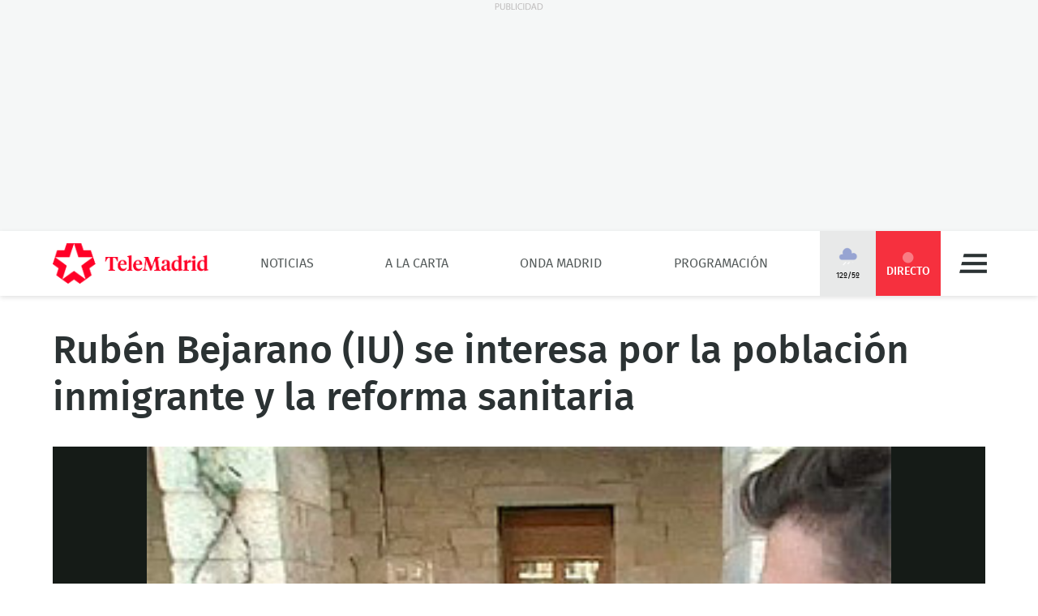

--- FILE ---
content_type: text/vtt; charset=UTF-8
request_url: https://manifest.prod.boltdns.net/thumbnail/v1/6416060453001/b16a59ef-e3b2-4d98-9ffa-88ab3ddd4630/5bf11d15-2097-42b5-a714-c44fc9fa9a3d/thumbnail.webvtt?fastly_token=Njk2NzNkZGJfMzU1ODI5ZDc4N2RmZjZlZjM2NDgxZGUzNDJjNGU2MTQ0ZjA4ZjYyNTFjYTdmMGZhZDAzNjUzOTE1ODFkMTE5NA%3D%3D
body_size: 14195
content:
WEBVTT

00:00.000 --> 00:05.000
https://vod.telemadrid.cross-media.es/image/v1/jit/6416060453001/b16a59ef-e3b2-4d98-9ffa-88ab3ddd4630/main/384x216/0s/match/image.jpeg?fastly_token=[base64]%3D%3D

00:05.000 --> 00:10.000
https://vod.telemadrid.cross-media.es/image/v1/jit/6416060453001/b16a59ef-e3b2-4d98-9ffa-88ab3ddd4630/main/384x216/5s/match/image.jpeg?fastly_token=[base64]%3D%3D

00:10.000 --> 00:15.000
https://vod.telemadrid.cross-media.es/image/v1/jit/6416060453001/b16a59ef-e3b2-4d98-9ffa-88ab3ddd4630/main/384x216/10s/match/image.jpeg?fastly_token=[base64]%3D

00:15.000 --> 00:20.000
https://vod.telemadrid.cross-media.es/image/v1/jit/6416060453001/b16a59ef-e3b2-4d98-9ffa-88ab3ddd4630/main/384x216/15s/match/image.jpeg?fastly_token=[base64]%3D

00:20.000 --> 00:25.000
https://vod.telemadrid.cross-media.es/image/v1/jit/6416060453001/b16a59ef-e3b2-4d98-9ffa-88ab3ddd4630/main/384x216/20s/match/image.jpeg?fastly_token=[base64]%3D

00:25.000 --> 00:30.000
https://vod.telemadrid.cross-media.es/image/v1/jit/6416060453001/b16a59ef-e3b2-4d98-9ffa-88ab3ddd4630/main/384x216/25s/match/image.jpeg?fastly_token=[base64]%3D

00:30.000 --> 00:35.000
https://vod.telemadrid.cross-media.es/image/v1/jit/6416060453001/b16a59ef-e3b2-4d98-9ffa-88ab3ddd4630/main/384x216/30s/match/image.jpeg?fastly_token=[base64]%3D

00:35.000 --> 00:40.000
https://vod.telemadrid.cross-media.es/image/v1/jit/6416060453001/b16a59ef-e3b2-4d98-9ffa-88ab3ddd4630/main/384x216/35s/match/image.jpeg?fastly_token=[base64]%3D

00:40.000 --> 00:45.000
https://vod.telemadrid.cross-media.es/image/v1/jit/6416060453001/b16a59ef-e3b2-4d98-9ffa-88ab3ddd4630/main/384x216/40s/match/image.jpeg?fastly_token=[base64]%3D

00:45.000 --> 00:50.000
https://vod.telemadrid.cross-media.es/image/v1/jit/6416060453001/b16a59ef-e3b2-4d98-9ffa-88ab3ddd4630/main/384x216/45s/match/image.jpeg?fastly_token=[base64]%3D

00:50.000 --> 00:55.000
https://vod.telemadrid.cross-media.es/image/v1/jit/6416060453001/b16a59ef-e3b2-4d98-9ffa-88ab3ddd4630/main/384x216/50s/match/image.jpeg?fastly_token=[base64]%3D

00:55.000 --> 01:00.000
https://vod.telemadrid.cross-media.es/image/v1/jit/6416060453001/b16a59ef-e3b2-4d98-9ffa-88ab3ddd4630/main/384x216/55s/match/image.jpeg?fastly_token=[base64]%3D

01:00.000 --> 01:05.000
https://vod.telemadrid.cross-media.es/image/v1/jit/6416060453001/b16a59ef-e3b2-4d98-9ffa-88ab3ddd4630/main/384x216/1m0s/match/image.jpeg?fastly_token=[base64]

01:05.000 --> 01:10.000
https://vod.telemadrid.cross-media.es/image/v1/jit/6416060453001/b16a59ef-e3b2-4d98-9ffa-88ab3ddd4630/main/384x216/1m5s/match/image.jpeg?fastly_token=[base64]

01:10.000 --> 01:15.000
https://vod.telemadrid.cross-media.es/image/v1/jit/6416060453001/b16a59ef-e3b2-4d98-9ffa-88ab3ddd4630/main/384x216/1m10s/match/image.jpeg?fastly_token=[base64]%3D%3D

01:15.000 --> 01:20.000
https://vod.telemadrid.cross-media.es/image/v1/jit/6416060453001/b16a59ef-e3b2-4d98-9ffa-88ab3ddd4630/main/384x216/1m15s/match/image.jpeg?fastly_token=[base64]%3D%3D

01:20.000 --> 01:25.000
https://vod.telemadrid.cross-media.es/image/v1/jit/6416060453001/b16a59ef-e3b2-4d98-9ffa-88ab3ddd4630/main/384x216/1m20s/match/image.jpeg?fastly_token=[base64]%3D%3D

01:25.000 --> 01:30.000
https://vod.telemadrid.cross-media.es/image/v1/jit/6416060453001/b16a59ef-e3b2-4d98-9ffa-88ab3ddd4630/main/384x216/1m25s/match/image.jpeg?fastly_token=[base64]%3D%3D

01:30.000 --> 01:35.000
https://vod.telemadrid.cross-media.es/image/v1/jit/6416060453001/b16a59ef-e3b2-4d98-9ffa-88ab3ddd4630/main/384x216/1m30s/match/image.jpeg?fastly_token=[base64]%3D%3D

01:35.000 --> 01:40.000
https://vod.telemadrid.cross-media.es/image/v1/jit/6416060453001/b16a59ef-e3b2-4d98-9ffa-88ab3ddd4630/main/384x216/1m35s/match/image.jpeg?fastly_token=[base64]%3D%3D

01:40.000 --> 01:45.000
https://vod.telemadrid.cross-media.es/image/v1/jit/6416060453001/b16a59ef-e3b2-4d98-9ffa-88ab3ddd4630/main/384x216/1m40s/match/image.jpeg?fastly_token=[base64]%3D%3D

01:45.000 --> 01:50.000
https://vod.telemadrid.cross-media.es/image/v1/jit/6416060453001/b16a59ef-e3b2-4d98-9ffa-88ab3ddd4630/main/384x216/1m45s/match/image.jpeg?fastly_token=[base64]%3D%3D

01:50.000 --> 01:55.000
https://vod.telemadrid.cross-media.es/image/v1/jit/6416060453001/b16a59ef-e3b2-4d98-9ffa-88ab3ddd4630/main/384x216/1m50s/match/image.jpeg?fastly_token=[base64]%3D%3D

01:55.000 --> 02:00.000
https://vod.telemadrid.cross-media.es/image/v1/jit/6416060453001/b16a59ef-e3b2-4d98-9ffa-88ab3ddd4630/main/384x216/1m55s/match/image.jpeg?fastly_token=[base64]%3D%3D

02:00.000 --> 02:05.000
https://vod.telemadrid.cross-media.es/image/v1/jit/6416060453001/b16a59ef-e3b2-4d98-9ffa-88ab3ddd4630/main/384x216/2m0s/match/image.jpeg?fastly_token=[base64]

02:05.000 --> 02:10.000
https://vod.telemadrid.cross-media.es/image/v1/jit/6416060453001/b16a59ef-e3b2-4d98-9ffa-88ab3ddd4630/main/384x216/2m5s/match/image.jpeg?fastly_token=[base64]

02:10.000 --> 02:15.000
https://vod.telemadrid.cross-media.es/image/v1/jit/6416060453001/b16a59ef-e3b2-4d98-9ffa-88ab3ddd4630/main/384x216/2m10s/match/image.jpeg?fastly_token=[base64]%3D%3D

02:15.000 --> 02:20.000
https://vod.telemadrid.cross-media.es/image/v1/jit/6416060453001/b16a59ef-e3b2-4d98-9ffa-88ab3ddd4630/main/384x216/2m15s/match/image.jpeg?fastly_token=[base64]%3D%3D

02:20.000 --> 02:25.000
https://vod.telemadrid.cross-media.es/image/v1/jit/6416060453001/b16a59ef-e3b2-4d98-9ffa-88ab3ddd4630/main/384x216/2m20s/match/image.jpeg?fastly_token=[base64]%3D%3D

02:25.000 --> 02:30.000
https://vod.telemadrid.cross-media.es/image/v1/jit/6416060453001/b16a59ef-e3b2-4d98-9ffa-88ab3ddd4630/main/384x216/2m25s/match/image.jpeg?fastly_token=[base64]%3D%3D

02:30.000 --> 02:35.000
https://vod.telemadrid.cross-media.es/image/v1/jit/6416060453001/b16a59ef-e3b2-4d98-9ffa-88ab3ddd4630/main/384x216/2m30s/match/image.jpeg?fastly_token=[base64]%3D%3D

02:35.000 --> 02:35.600
https://vod.telemadrid.cross-media.es/image/v1/jit/6416060453001/b16a59ef-e3b2-4d98-9ffa-88ab3ddd4630/main/384x216/2m35s/match/image.jpeg?fastly_token=[base64]%3D%3D



--- FILE ---
content_type: text/javascript; charset=UTF-8
request_url: https://imasdk.googleapis.com/js/sdkloader/ima3_debug.js
body_size: 160485
content:
// Copyright 2011 Google Inc. All Rights Reserved. 
(function(){var l,aa=typeof Object.create=="function"?Object.create:function(a){var b=function(){};b.prototype=a;return new b},ba=typeof Object.defineProperties=="function"?Object.defineProperty:function(a,b,c){if(a==Array.prototype||a==Object.prototype)return a;a[b]=c.value;return a},ca=function(a){a=["object"==typeof globalThis&&globalThis,a,"object"==typeof window&&window,"object"==typeof self&&self,"object"==typeof global&&global];for(var b=0;b<a.length;++b){var c=a[b];if(c&&c.Math==Math)return c}throw Error("Cannot find global object"); 
},da=ca(this),ea="Int8 Uint8 Uint8Clamped Int16 Uint16 Int32 Uint32 Float32 Float64".split(" ");da.BigInt64Array&&(ea.push("BigInt64"),ea.push("BigUint64")); 
var fa=function(a,b){if(b)a:{var c=da;a=a.split(".");for(var d=0;d<a.length-1;d++){var e=a[d];if(!(e in c))break a;c=c[e]}a=a[a.length-1];d=c[a];b=b(d);b!=d&&b!=null&&ba(c,a,{configurable:!0,writable:!0,value:b})}},ha=function(){function a(){function c(){}new c;Reflect.construct(c,[],function(){});return new c instanceof c}if(typeof Reflect!="undefined"&&Reflect.construct){if(a())return Reflect.construct;var b=Reflect.construct;return function(c,d,e){c=b(c,d);e&&Reflect.setPrototypeOf(c,e.prototype); 
return c}}return function(c,d,e){e===void 0&&(e=c);e=aa(e.prototype||Object.prototype);return Function.prototype.apply.call(c,e,d)||e}}(),ia;if(typeof Object.setPrototypeOf=="function")ia=Object.setPrototypeOf;else{var ka;a:{var ma={a:!0},na={};try{na.__proto__=ma;ka=na.a;break a}catch(a){}ka=!1}ia=ka?function(a,b){a.__proto__=b;if(a.__proto__!==b)throw new TypeError(a+" is not extensible");return a}:null} 
var oa=ia,q=function(a,b){a.prototype=aa(b.prototype);a.prototype.constructor=a;if(oa)oa(a,b);else for(var c in b)if(c!="prototype")if(Object.defineProperties){var d=Object.getOwnPropertyDescriptor(b,c);d&&Object.defineProperty(a,c,d)}else a[c]=b[c];a.ab=b.prototype},pa=function(a){var b=0;return function(){return b<a.length?{done:!1,value:a[b++]}:{done:!0}}},t=function(a){var b=typeof Symbol!="undefined"&&Symbol.iterator&&a[Symbol.iterator];if(b)return b.call(a);if(typeof a.length=="number")return{next:pa(a)}; 
throw Error(String(a)+" is not an iterable or ArrayLike");},qa=function(a){for(var b,c=[];!(b=a.next()).done;)c.push(b.value);return c},sa=function(a){return a instanceof Array?a:qa(t(a))},wa=function(a){return ua(a,a)},ua=function(a,b){a.raw=b;Object.freeze&&(Object.freeze(a),Object.freeze(b));return a},za=function(a,b){return Object.prototype.hasOwnProperty.call(a,b)},Aa=typeof Object.assign=="function"?Object.assign:function(a,b){if(a==null)throw new TypeError("No nullish arg");a=Object(a);for(var c= 
1;c<arguments.length;c++){var d=arguments[c];if(d)for(var e in d)za(d,e)&&(a[e]=d[e])}return a};fa("Object.assign",function(a){return a||Aa});var Ba=function(){this.B=!1;this.A=null;this.j=void 0;this.g=1;this.I=this.l=0;this.o=null},Ca=function(a){if(a.B)throw new TypeError("Generator is already running");a.B=!0};Ba.prototype.C=function(a){this.j=a};var Da=function(a,b){a.o={mf:b,Ch:!0};a.g=a.l||a.I};Ba.prototype.return=function(a){this.o={return:a};this.g=this.I}; 
var Ea=function(a,b,c){a.g=c;return{value:b}},Fa=function(a,b){a.g=b;a.l=0},Ga=function(a){a.l=0;var b=a.o.mf;a.o=null;return b},Ha=function(a){this.g=new Ba;this.j=a},Ka=function(a,b){Ca(a.g);var c=a.g.A;if(c)return Ia(a,"return"in c?c["return"]:function(d){return{value:d,done:!0}},b,a.g.return);a.g.return(b);return Ja(a)},Ia=function(a,b,c,d){try{var e=b.call(a.g.A,c);if(!(e instanceof Object))throw new TypeError("Iterator result "+e+" is not an object");if(!e.done)return a.g.B=!1,e;var f=e.value}catch(g){return a.g.A= 
null,Da(a.g,g),Ja(a)}a.g.A=null;d.call(a.g,f);return Ja(a)},Ja=function(a){for(;a.g.g;)try{var b=a.j(a.g);if(b)return a.g.B=!1,{value:b.value,done:!1}}catch(c){a.g.j=void 0,Da(a.g,c)}a.g.B=!1;if(a.g.o){b=a.g.o;a.g.o=null;if(b.Ch)throw b.mf;return{value:b.return,done:!0}}return{value:void 0,done:!0}},La=function(a){this.next=function(b){Ca(a.g);a.g.A?b=Ia(a,a.g.A.next,b,a.g.C):(a.g.C(b),b=Ja(a));return b};this.throw=function(b){Ca(a.g);a.g.A?b=Ia(a,a.g.A["throw"],b,a.g.C):(Da(a.g,b),b=Ja(a));return b}; 
this.return=function(b){return Ka(a,b)};this[Symbol.iterator]=function(){return this}},Ma=function(a){function b(d){return a.next(d)}function c(d){return a.throw(d)}return new Promise(function(d,e){function f(g){g.done?d(g.value):Promise.resolve(g.value).then(b,c).then(f,e)}f(a.next())})},Na=function(a){return Ma(new La(new Ha(a)))},Oa=function(){for(var a=Number(this),b=[],c=a;c<arguments.length;c++)b[c-a]=arguments[c];return b};fa("globalThis",function(a){return a||da}); 
fa("Reflect",function(a){return a?a:{}});fa("Reflect.construct",function(){return ha});fa("Reflect.setPrototypeOf",function(a){return a?a:oa?function(b,c){try{return oa(b,c),!0}catch(d){return!1}}:null}); 
fa("Symbol",function(a){if(a)return a;var b=function(f,g){this.g=f;ba(this,"description",{configurable:!0,writable:!0,value:g})};b.prototype.toString=function(){return this.g};var c="jscomp_symbol_"+(Math.random()*1E9>>>0)+"_",d=0,e=function(f){if(this instanceof e)throw new TypeError("Symbol is not a constructor");return new b(c+(f||"")+"_"+d++,f)};return e}); 
fa("Symbol.iterator",function(a){if(a)return a;a=Symbol("Symbol.iterator");ba(Array.prototype,a,{configurable:!0,writable:!0,value:function(){return Pa(pa(this))}});return a});var Pa=function(a){a={next:a};a[Symbol.iterator]=function(){return this};return a}; 
fa("Promise",function(a){function b(){this.g=null}function c(g){return g instanceof e?g:new e(function(h){h(g)})}if(a)return a;b.prototype.j=function(g){if(this.g==null){this.g=[];var h=this;this.l(function(){h.o()})}this.g.push(g)};var d=da.setTimeout;b.prototype.l=function(g){d(g,0)};b.prototype.o=function(){for(;this.g&&this.g.length;){var g=this.g;this.g=[];for(var h=0;h<g.length;++h){var k=g[h];g[h]=null;try{k()}catch(m){this.A(m)}}}this.g=null};b.prototype.A=function(g){this.l(function(){throw g; 
})};var e=function(g){this.g=0;this.l=void 0;this.j=[];this.C=!1;var h=this.A();try{g(h.resolve,h.reject)}catch(k){h.reject(k)}};e.prototype.A=function(){function g(m){return function(n){k||(k=!0,m.call(h,n))}}var h=this,k=!1;return{resolve:g(this.H),reject:g(this.o)}};e.prototype.H=function(g){if(g===this)this.o(new TypeError("A Promise cannot resolve to itself"));else if(g instanceof e)this.L(g);else{a:switch(typeof g){case "object":var h=g!=null;break a;case "function":h=!0;break a;default:h=!1}h? 
this.F(g):this.B(g)}};e.prototype.F=function(g){var h=void 0;try{h=g.then}catch(k){this.o(k);return}typeof h=="function"?this.O(h,g):this.B(g)};e.prototype.o=function(g){this.I(2,g)};e.prototype.B=function(g){this.I(1,g)};e.prototype.I=function(g,h){if(this.g!=0)throw Error("Cannot settle("+g+", "+h+"): Promise already settled in state"+this.g);this.g=g;this.l=h;this.g===2&&this.J();this.K()};e.prototype.J=function(){var g=this;d(function(){if(g.D()){var h=da.console;typeof h!=="undefined"&&h.error(g.l)}}, 
1)};e.prototype.D=function(){if(this.C)return!1;var g=da.CustomEvent,h=da.Event,k=da.dispatchEvent;if(typeof k==="undefined")return!0;typeof g==="function"?g=new g("unhandledrejection",{cancelable:!0}):typeof h==="function"?g=new h("unhandledrejection",{cancelable:!0}):(g=da.document.createEvent("CustomEvent"),g.initCustomEvent("unhandledrejection",!1,!0,g));g.promise=this;g.reason=this.l;return k(g)};e.prototype.K=function(){if(this.j!=null){for(var g=0;g<this.j.length;++g)f.j(this.j[g]);this.j= 
null}};var f=new b;e.prototype.L=function(g){var h=this.A();g.Xc(h.resolve,h.reject)};e.prototype.O=function(g,h){var k=this.A();try{g.call(h,k.resolve,k.reject)}catch(m){k.reject(m)}};e.prototype.then=function(g,h){function k(r,u){return typeof r=="function"?function(v){try{m(r(v))}catch(y){n(y)}}:u}var m,n,p=new e(function(r,u){m=r;n=u});this.Xc(k(g,m),k(h,n));return p};e.prototype.catch=function(g){return this.then(void 0,g)};e.prototype.Xc=function(g,h){function k(){switch(m.g){case 1:g(m.l); 
break;case 2:h(m.l);break;default:throw Error("Unexpected state: "+m.g);}}var m=this;this.j==null?f.j(k):this.j.push(k);this.C=!0};e.resolve=c;e.reject=function(g){return new e(function(h,k){k(g)})};e.race=function(g){return new e(function(h,k){for(var m=t(g),n=m.next();!n.done;n=m.next())c(n.value).Xc(h,k)})};e.all=function(g){var h=t(g),k=h.next();return k.done?c([]):new e(function(m,n){function p(v){return function(y){r[v]=y;u--;u==0&&m(r)}}var r=[],u=0;do r.push(void 0),u++,c(k.value).Xc(p(r.length- 
1),n),k=h.next();while(!k.done)})};return e});fa("Object.setPrototypeOf",function(a){return a||oa});fa("Symbol.dispose",function(a){return a?a:Symbol("Symbol.dispose")});fa("Array.prototype.find",function(a){return a?a:function(b,c){a:{var d=this;d instanceof String&&(d=String(d));for(var e=d.length,f=0;f<e;f++){var g=d[f];if(b.call(c,g,f,d)){b=g;break a}}b=void 0}return b}}); 
fa("WeakMap",function(a){function b(){}function c(k){var m=typeof k;return m==="object"&&k!==null||m==="function"}function d(k){if(!za(k,f)){var m=new b;ba(k,f,{value:m})}}function e(k){var m=Object[k];m&&(Object[k]=function(n){if(n instanceof b)return n;Object.isExtensible(n)&&d(n);return m(n)})}if(function(){if(!a||!Object.seal)return!1;try{var k=Object.seal({}),m=Object.seal({}),n=new a([[k,2],[m,3]]);if(n.get(k)!=2||n.get(m)!=3)return!1;n.delete(k);n.set(m,4);return!n.has(k)&&n.get(m)==4}catch(p){return!1}}())return a; 
var f="$jscomp_hidden_"+Math.random();e("freeze");e("preventExtensions");e("seal");var g=0,h=function(k){this.g=(g+=Math.random()+1).toString();if(k){k=t(k);for(var m;!(m=k.next()).done;)m=m.value,this.set(m[0],m[1])}};h.prototype.set=function(k,m){if(!c(k))throw Error("Invalid WeakMap key");d(k);if(!za(k,f))throw Error("WeakMap key fail: "+k);k[f][this.g]=m;return this};h.prototype.get=function(k){return c(k)&&za(k,f)?k[f][this.g]:void 0};h.prototype.has=function(k){return c(k)&&za(k,f)&&za(k[f], 
this.g)};h.prototype.delete=function(k){return c(k)&&za(k,f)&&za(k[f],this.g)?delete k[f][this.g]:!1};return h}); 
fa("Map",function(a){if(function(){if(!a||typeof a!="function"||!a.prototype.entries||typeof Object.seal!="function")return!1;try{var h=Object.seal({x:4}),k=new a(t([[h,"s"]]));if(k.get(h)!="s"||k.size!=1||k.get({x:4})||k.set({x:4},"t")!=k||k.size!=2)return!1;var m=k.entries(),n=m.next();if(n.done||n.value[0]!=h||n.value[1]!="s")return!1;n=m.next();return n.done||n.value[0].x!=4||n.value[1]!="t"||!m.next().done?!1:!0}catch(p){return!1}}())return a;var b=new WeakMap,c=function(h){this[0]={};this[1]= 
f();this.size=0;if(h){h=t(h);for(var k;!(k=h.next()).done;)k=k.value,this.set(k[0],k[1])}};c.prototype.set=function(h,k){h=h===0?0:h;var m=d(this,h);m.list||(m.list=this[0][m.id]=[]);m.entry?m.entry.value=k:(m.entry={next:this[1],ob:this[1].ob,head:this[1],key:h,value:k},m.list.push(m.entry),this[1].ob.next=m.entry,this[1].ob=m.entry,this.size++);return this};c.prototype.delete=function(h){h=d(this,h);return h.entry&&h.list?(h.list.splice(h.index,1),h.list.length||delete this[0][h.id],h.entry.ob.next= 
h.entry.next,h.entry.next.ob=h.entry.ob,h.entry.head=null,this.size--,!0):!1};c.prototype.clear=function(){this[0]={};this[1]=this[1].ob=f();this.size=0};c.prototype.has=function(h){return!!d(this,h).entry};c.prototype.get=function(h){return(h=d(this,h).entry)&&h.value};c.prototype.entries=function(){return e(this,function(h){return[h.key,h.value]})};c.prototype.keys=function(){return e(this,function(h){return h.key})};c.prototype.values=function(){return e(this,function(h){return h.value})};c.prototype.forEach= 
function(h,k){for(var m=this.entries(),n;!(n=m.next()).done;)n=n.value,h.call(k,n[1],n[0],this)};c.prototype[Symbol.iterator]=c.prototype.entries;var d=function(h,k){var m=k&&typeof k;m=="object"||m=="function"?b.has(k)?m=b.get(k):(m=""+ ++g,b.set(k,m)):m="p_"+k;var n=h[0][m];if(n&&za(h[0],m))for(h=0;h<n.length;h++){var p=n[h];if(k!==k&&p.key!==p.key||k===p.key)return{id:m,list:n,index:h,entry:p}}return{id:m,list:n,index:-1,entry:void 0}},e=function(h,k){var m=h[1];return Pa(function(){if(m){for(;m.head!= 
h[1];)m=m.ob;for(;m.next!=m.head;)return m=m.next,{done:!1,value:k(m)};m=null}return{done:!0,value:void 0}})},f=function(){var h={};return h.ob=h.next=h.head=h},g=0;return c}); 
fa("Set",function(a){if(function(){if(!a||typeof a!="function"||!a.prototype.entries||typeof Object.seal!="function")return!1;try{var c=Object.seal({x:4}),d=new a(t([c]));if(!d.has(c)||d.size!=1||d.add(c)!=d||d.size!=1||d.add({x:4})!=d||d.size!=2)return!1;var e=d.entries(),f=e.next();if(f.done||f.value[0]!=c||f.value[1]!=c)return!1;f=e.next();return f.done||f.value[0]==c||f.value[0].x!=4||f.value[1]!=f.value[0]?!1:e.next().done}catch(g){return!1}}())return a;var b=function(c){this.g=new Map;if(c){c= 
t(c);for(var d;!(d=c.next()).done;)this.add(d.value)}this.size=this.g.size};b.prototype.add=function(c){c=c===0?0:c;this.g.set(c,c);this.size=this.g.size;return this};b.prototype.delete=function(c){c=this.g.delete(c);this.size=this.g.size;return c};b.prototype.clear=function(){this.g.clear();this.size=0};b.prototype.has=function(c){return this.g.has(c)};b.prototype.entries=function(){return this.g.entries()};b.prototype.values=function(){return this.g.values()};b.prototype.keys=b.prototype.values; 
b.prototype[Symbol.iterator]=b.prototype.values;b.prototype.forEach=function(c,d){var e=this;this.g.forEach(function(f){return c.call(d,f,f,e)})};return b});fa("Math.log2",function(a){return a?a:function(b){return Math.log(b)/Math.LN2}});fa("Object.values",function(a){return a?a:function(b){var c=[],d;for(d in b)za(b,d)&&c.push(b[d]);return c}});fa("Object.is",function(a){return a?a:function(b,c){return b===c?b!==0||1/b===1/c:b!==b&&c!==c}}); 
fa("Array.prototype.includes",function(a){return a?a:function(b,c){var d=this;d instanceof String&&(d=String(d));var e=d.length;c=c||0;for(c<0&&(c=Math.max(c+e,0));c<e;c++){var f=d[c];if(f===b||Object.is(f,b))return!0}return!1}});var Qa=function(a,b,c){if(a==null)throw new TypeError("The 'this' value for String.prototype."+c+" must not be null or undefined");if(b instanceof RegExp)throw new TypeError("First argument to String.prototype."+c+" must not be a regular expression");return a+""}; 
fa("String.prototype.includes",function(a){return a?a:function(b,c){return Qa(this,b,"includes").indexOf(b,c||0)!==-1}});fa("Array.from",function(a){return a?a:function(b,c,d){c=c!=null?c:function(h){return h};var e=[],f=typeof Symbol!="undefined"&&Symbol.iterator&&b[Symbol.iterator];if(typeof f=="function"){b=f.call(b);for(var g=0;!(f=b.next()).done;)e.push(c.call(d,f.value,g++))}else for(f=b.length,g=0;g<f;g++)e.push(c.call(d,b[g],g));return e}}); 
fa("Object.entries",function(a){return a?a:function(b){var c=[],d;for(d in b)za(b,d)&&c.push([d,b[d]]);return c}});fa("Number.isFinite",function(a){return a?a:function(b){return typeof b!=="number"?!1:!isNaN(b)&&b!==Infinity&&b!==-Infinity}});fa("Number.MAX_SAFE_INTEGER",function(){return 9007199254740991});fa("Number.MIN_SAFE_INTEGER",function(){return-9007199254740991});fa("Number.isInteger",function(a){return a?a:function(b){return Number.isFinite(b)?b===Math.floor(b):!1}}); 
fa("Number.isSafeInteger",function(a){return a?a:function(b){return Number.isInteger(b)&&Math.abs(b)<=Number.MAX_SAFE_INTEGER}});fa("String.prototype.startsWith",function(a){return a?a:function(b,c){var d=Qa(this,b,"startsWith");b+="";var e=d.length,f=b.length;c=Math.max(0,Math.min(c|0,d.length));for(var g=0;g<f&&c<e;)if(d[c++]!=b[g++])return!1;return g>=f}}); 
fa("String.prototype.endsWith",function(a){return a?a:function(b,c){var d=Qa(this,b,"endsWith");b+="";c===void 0&&(c=d.length);c=Math.max(0,Math.min(c|0,d.length));for(var e=b.length;e>0&&c>0;)if(d[--c]!=b[--e])return!1;return e<=0}});var Ra=function(a,b){a instanceof String&&(a+="");var c=0,d=!1,e={next:function(){if(!d&&c<a.length){var f=c++;return{value:b(f,a[f]),done:!1}}d=!0;return{done:!0,value:void 0}}};e[Symbol.iterator]=function(){return e};return e}; 
fa("Array.prototype.entries",function(a){return a?a:function(){return Ra(this,function(b,c){return[b,c]})}});fa("Math.trunc",function(a){return a?a:function(b){b=Number(b);if(isNaN(b)||b===Infinity||b===-Infinity||b===0)return b;var c=Math.floor(Math.abs(b));return b<0?-c:c}});fa("Number.isNaN",function(a){return a?a:function(b){return typeof b==="number"&&isNaN(b)}});fa("Array.prototype.keys",function(a){return a?a:function(){return Ra(this,function(b){return b})}}); 
fa("Array.prototype.values",function(a){return a?a:function(){return Ra(this,function(b,c){return c})}});fa("Object.fromEntries",function(a){return a?a:function(b){var c={};if(!(Symbol.iterator in b))throw new TypeError(""+b+" is not iterable");b=b[Symbol.iterator].call(b);for(var d=b.next();!d.done;d=b.next()){d=d.value;if(Object(d)!==d)throw new TypeError("iterable for fromEntries should yield objects");c[d[0]]=d[1]}return c}}); 
fa("String.prototype.repeat",function(a){return a?a:function(b){var c=Qa(this,null,"repeat");if(b<0||b>1342177279)throw new RangeError("Invalid count value");b|=0;for(var d="";b;)if(b&1&&(d+=c),b>>>=1)c+=c;return d}});var Ua=function(a,b){a=a!==void 0?String(a):" ";return b>0&&a?a.repeat(Math.ceil(b/a.length)).substring(0,b):""};fa("String.prototype.padStart",function(a){return a?a:function(b,c){var d=Qa(this,null,"padStart");return Ua(c,b-d.length)+d}}); 
fa("String.prototype.padEnd",function(a){return a?a:function(b,c){var d=Qa(this,null,"padStart");return d+Ua(c,b-d.length)}});fa("Promise.allSettled",function(a){function b(d){return{status:"fulfilled",value:d}}function c(d){return{status:"rejected",reason:d}}return a?a:function(d){var e=this;d=Array.from(d,function(f){return e.resolve(f).then(b,c)});return e.all(d)}}); 
fa("Math.imul",function(a){return a?a:function(b,c){b=Number(b);c=Number(c);var d=b&65535,e=c&65535;return d*e+((b>>>16&65535)*e+d*(c>>>16&65535)<<16>>>0)|0}});fa("Array.prototype.flatMap",function(a){return a?a:function(b,c){var d=[];Array.prototype.forEach.call(this,function(e,f){e=b.call(c,e,f,this);Array.isArray(e)?d.push.apply(d,e):d.push(e)});return d}});/* 
 
 Copyright The Closure Library Authors. 
 SPDX-License-Identifier: Apache-2.0 
*/ 
var Va=Va||{},w=this||self,x=function(a,b,c){a=a.split(".");c=c||w;for(var d;a.length&&(d=a.shift());)a.length||b===void 0?c[d]&&c[d]!==Object.prototype[d]?c=c[d]:c=c[d]={}:c[d]=b},Xa=function(a,b){var c=Wa("CLOSURE_FLAGS");a=c&&c[a];return a!=null?a:b},Wa=function(a,b){a=a.split(".");b=b||w;for(var c=0;c<a.length;c++)if(b=b[a[c]],b==null)return null;return b},Ya=function(a){var b=typeof a;return b!="object"?b:a?Array.isArray(a)?"array":b:"null"},Za=function(a){var b=Ya(a);return b=="array"||b=="object"&& 
typeof a.length=="number"},bb=function(a){var b=typeof a;return b=="object"&&a!=null||b=="function"},eb=function(a){return Object.prototype.hasOwnProperty.call(a,cb)&&a[cb]||(a[cb]=++db)},fb=function(a){a!==null&&"removeAttribute"in a&&a.removeAttribute(cb);try{delete a[cb]}catch(b){}},cb="closure_uid_"+(Math.random()*1E9>>>0),db=0,gb=function(a,b,c){return a.call.apply(a.bind,arguments)},jb=function(a,b,c){if(!a)throw Error();if(arguments.length>2){var d=Array.prototype.slice.call(arguments,2);return function(){var e= 
Array.prototype.slice.call(arguments);Array.prototype.unshift.apply(e,d);return a.apply(b,e)}}return function(){return a.apply(b,arguments)}},kb=function(a,b,c){kb=Function.prototype.bind&&Function.prototype.bind.toString().indexOf("native code")!=-1?gb:jb;return kb.apply(null,arguments)},lb=function(a,b){var c=Array.prototype.slice.call(arguments,1);return function(){var d=c.slice();d.push.apply(d,arguments);return a.apply(this,d)}},nb=function(){return Date.now()},ob=function(a){return a},pb=function(a, 
b){function c(){}c.prototype=b.prototype;a.ab=b.prototype;a.prototype=new c;a.prototype.constructor=a;a.vk=function(d,e,f){for(var g=Array(arguments.length-2),h=2;h<arguments.length;h++)g[h-2]=arguments[h];return b.prototype[e].apply(d,g)}};function qb(a,b){if(Error.captureStackTrace)Error.captureStackTrace(this,qb);else{var c=Error().stack;c&&(this.stack=c)}a&&(this.message=String(a));b!==void 0&&(this.cause=b)}pb(qb,Error);qb.prototype.name="CustomError";var rb;function tb(a,b){a=a.split("%s");for(var c="",d=a.length-1,e=0;e<d;e++)c+=a[e]+(e<b.length?b[e]:"%s");qb.call(this,c+a[d])}pb(tb,qb);tb.prototype.name="AssertionError";function ub(a,b,c,d){var e="Assertion failed";if(c){e+=": "+c;var f=d}else a&&(e+=": "+a,f=b);throw new tb(""+e,f||[]);} 
var z=function(a,b,c){a||ub("",null,b,Array.prototype.slice.call(arguments,2));return a},A=function(a,b,c){a==null&&ub("Expected to exist: %s.",[a],b,Array.prototype.slice.call(arguments,2));return a},vb=function(a,b){throw new tb("Failure"+(a?": "+a:""),Array.prototype.slice.call(arguments,1));},yb=function(a,b,c){typeof a!=="number"&&ub("Expected number but got %s: %s.",[Ya(a),a],b,Array.prototype.slice.call(arguments,2));return a},zb=function(a,b,c){typeof a!=="string"&&ub("Expected string but got %s: %s.", 
[Ya(a),a],b,Array.prototype.slice.call(arguments,2));return a},Ab=function(a,b,c){typeof a!=="function"&&ub("Expected function but got %s: %s.",[Ya(a),a],b,Array.prototype.slice.call(arguments,2));return a},Bb=function(a,b,c){bb(a)||ub("Expected object but got %s: %s.",[Ya(a),a],b,Array.prototype.slice.call(arguments,2))},B=function(a,b,c){Array.isArray(a)||ub("Expected array but got %s: %s.",[Ya(a),a],b,Array.prototype.slice.call(arguments,2));return a},Cb=function(a,b,c){typeof a!=="boolean"&&ub("Expected boolean but got %s: %s.", 
[Ya(a),a],b,Array.prototype.slice.call(arguments,2));return a},Eb=function(a,b,c,d){a instanceof b||ub("Expected instanceof %s but got %s.",[Db(b),Db(a)],c,Array.prototype.slice.call(arguments,3));return a};function Db(a){return a instanceof Function?a.displayName||a.name||"unknown type name":a instanceof Object?a.constructor.displayName||a.constructor.name||Object.prototype.toString.call(a):a===null?"null":typeof a};var Fb,Hb=typeof String.prototype.isWellFormed==="function",Ib=typeof TextEncoder!=="undefined"; 
function Jb(a){var b=!0;b=b===void 0?!1:b;zb(a);if(Ib){if(b&&(Hb?!a.isWellFormed():/(?:[^\uD800-\uDBFF]|^)[\uDC00-\uDFFF]|[\uD800-\uDBFF](?![\uDC00-\uDFFF])/.test(a)))throw Error("Found an unpaired surrogate");a=(Fb||(Fb=new TextEncoder)).encode(a)}else{for(var c=0,d=new Uint8Array(3*a.length),e=0;e<a.length;e++){var f=a.charCodeAt(e);if(f<128)d[c++]=f;else{if(f<2048)d[c++]=f>>6|192;else{z(f<65536);if(f>=55296&&f<=57343){if(f<=56319&&e<a.length){var g=a.charCodeAt(++e);if(g>=56320&&g<=57343){f=(f- 
55296)*1024+g-56320+65536;d[c++]=f>>18|240;d[c++]=f>>12&63|128;d[c++]=f>>6&63|128;d[c++]=f&63|128;continue}else e--}if(b)throw Error("Found an unpaired surrogate");f=65533}d[c++]=f>>12|224;d[c++]=f>>6&63|128}d[c++]=f&63|128}}a=c===d.length?d:d.subarray(0,c)}return a};function Kb(a){w.setTimeout(function(){throw a;},0)};function Lb(a,b){var c=a.length-b.length;return c>=0&&a.indexOf(b,c)==c}function Mb(a){return/^[\s\xa0]*$/.test(a)}var Nb=String.prototype.trim?function(a){return a.trim()}:function(a){return/^[\s\xa0]*([\s\S]*?)[\s\xa0]*$/.exec(a)[1]},Ob=/&/g,Pb=/</g,Qb=/>/g,Rb=/"/g,Tb=/'/g,Ub=/\x00/g,Vb=/[\x00&<>"']/;function Wb(a,b){return a.indexOf(b)!=-1}function Xb(a,b){return Wb(a.toLowerCase(),b.toLowerCase())} 
function Yb(a,b){var c=0;a=Nb(String(a)).split(".");b=Nb(String(b)).split(".");for(var d=Math.max(a.length,b.length),e=0;c==0&&e<d;e++){var f=a[e]||"",g=b[e]||"";do{f=/(\d*)(\D*)(.*)/.exec(f)||["","","",""];g=/(\d*)(\D*)(.*)/.exec(g)||["","","",""];if(f[0].length==0&&g[0].length==0)break;c=Zb(f[1].length==0?0:parseInt(f[1],10),g[1].length==0?0:parseInt(g[1],10))||Zb(f[2].length==0,g[2].length==0)||Zb(f[2],g[2]);f=f[3];g=g[3]}while(c==0)}return c}function Zb(a,b){return a<b?-1:a>b?1:0};var $b=Xa(610401301,!1),ac=Xa(748402147,!0),bc=Xa(824648567,!0),cc=Xa(824656860,Xa(1,!0));function dc(){var a=w.navigator;return a&&(a=a.userAgent)?a:""}var ec,fc=w.navigator;ec=fc?fc.userAgentData||null:null;function ic(a){if(!$b||!ec)return!1;for(var b=0;b<ec.brands.length;b++){var c=ec.brands[b].brand;if(c&&Wb(c,a))return!0}return!1}function D(a){return Wb(dc(),a)};function jc(){return $b?!!ec&&ec.brands.length>0:!1}function kc(){return jc()?!1:D("Opera")}function lc(){return jc()?!1:D("Trident")||D("MSIE")}function mc(){return D("Firefox")||D("FxiOS")}function nc(){return jc()?ic("Chromium"):(D("Chrome")||D("CriOS"))&&!(jc()?0:D("Edge"))||D("Silk")};function pc(){return $b&&ec&&ec.platform?ec.platform==="Android":D("Android")}function qc(){return D("iPhone")&&!D("iPod")&&!D("iPad")};var rc=function(a,b){if(typeof a==="string")return typeof b!=="string"||b.length!=1?-1:a.indexOf(b,0);for(var c=0;c<a.length;c++)if(c in a&&a[c]===b)return c;return-1},sc=function(a,b){for(var c=a.length,d=typeof a==="string"?a.split(""):a,e=0;e<c;e++)e in d&&b.call(void 0,d[e],e,a)};function tc(a,b){for(var c=typeof a==="string"?a.split(""):a,d=a.length-1;d>=0;--d)d in c&&b.call(void 0,c[d],d,a)} 
var uc=function(a,b){for(var c=a.length,d=[],e=0,f=typeof a==="string"?a.split(""):a,g=0;g<c;g++)if(g in f){var h=f[g];b.call(void 0,h,g,a)&&(d[e++]=h)}return d},vc=function(a,b){for(var c=a.length,d=Array(c),e=typeof a==="string"?a.split(""):a,f=0;f<c;f++)f in e&&(d[f]=b.call(void 0,e[f],f,a));return d},wc=function(a,b,c){var d=c;sc(a,function(e,f){d=b.call(void 0,d,e,f,a)});return d},xc=function(a,b){for(var c=a.length,d=typeof a==="string"?a.split(""):a,e=0;e<c;e++)if(e in d&&b.call(void 0,d[e], 
e,a))return!0;return!1},yc=function(a,b){for(var c=a.length,d=typeof a==="string"?a.split(""):a,e=0;e<c;e++)if(e in d&&!b.call(void 0,d[e],e,a))return!1;return!0};function zc(a,b){b=Ac(a,b);return b<0?null:typeof a==="string"?a.charAt(b):a[b]}function Ac(a,b){for(var c=a.length,d=typeof a==="string"?a.split(""):a,e=0;e<c;e++)if(e in d&&b.call(void 0,d[e],e,a))return e;return-1}function Bc(a,b){b=Cc(a,b);return b<0?null:typeof a==="string"?a.charAt(b):a[b]} 
function Cc(a,b){for(var c=typeof a==="string"?a.split(""):a,d=a.length-1;d>=0;d--)if(d in c&&b.call(void 0,c[d],d,a))return d;return-1}function Dc(a,b){return rc(a,b)>=0}function Ec(a,b){b=rc(a,b);var c;(c=b>=0)&&Fc(a,b);return c}function Fc(a,b){z(a.length!=null);return Array.prototype.splice.call(a,b,1).length==1}function Gc(a,b){var c=0;tc(a,function(d,e){b.call(void 0,d,e,a)&&Fc(a,e)&&c++})}function Hc(a){return Array.prototype.concat.apply([],arguments)} 
function Ic(a){var b=a.length;if(b>0){for(var c=Array(b),d=0;d<b;d++)c[d]=a[d];return c}return[]}function Jc(a){for(var b=0,c=0,d={};c<a.length;){var e=a[c++],f=bb(e)?"o"+eb(e):(typeof e).charAt(0)+e;Object.prototype.hasOwnProperty.call(d,f)||(d[f]=!0,a[b++]=e)}a.length=b}function Kc(a,b){a.sort(b||Lc)}function Lc(a,b){return a>b?1:a<b?-1:0}function Mc(a){for(var b=[],c=0;c<a;c++)b[c]="";return b};var Nc=function(a){Nc[" "](a);return a};Nc[" "]=function(){};var Oc=function(a,b){try{return Nc(a[b]),!0}catch(c){}return!1},Qc=function(a){var b=Pc;return Object.prototype.hasOwnProperty.call(b,8)?b[8]:b[8]=a(8)};var Rc=kc(),Sc=lc(),Tc=D("Edge"),Uc=D("Gecko")&&!(Xb(dc(),"WebKit")&&!D("Edge"))&&!(D("Trident")||D("MSIE"))&&!D("Edge"),Vc=Xb(dc(),"WebKit")&&!D("Edge"),Wc=$b&&ec&&ec.platform?ec.platform==="macOS":D("Macintosh"),Xc=pc(),Yc=qc(),Zc=D("iPad"),$c=D("iPod"),ad=qc()||D("iPad")||D("iPod"),bd; 
a:{var dd="",ed=function(){var a=dc();if(Uc)return/rv:([^\);]+)(\)|;)/.exec(a);if(Tc)return/Edge\/([\d\.]+)/.exec(a);if(Sc)return/\b(?:MSIE|rv)[: ]([^\);]+)(\)|;)/.exec(a);if(Vc)return/WebKit\/(\S+)/.exec(a);if(Rc)return/(?:Version)[ \/]?(\S+)/.exec(a)}();ed&&(dd=ed?ed[1]:"");if(Sc){var fd,gd=w.document;fd=gd?gd.documentMode:void 0;if(fd!=null&&fd>parseFloat(dd)){bd=String(fd);break a}}bd=dd}var hd=bd,Pc={},id=function(){return Qc(function(){return Yb(hd,8)>=0})};var jd=mc(),kd=D("Android")&&!(nc()||mc()||kc()||D("Silk")),ld=nc();var md={},nd=null;function od(a,b){z(Za(a),"encodeByteArray takes an array as a parameter");b===void 0&&(b=0);pd();b=md[b];for(var c=Array(Math.floor(a.length/3)),d=b[64]||"",e=0,f=0;e<a.length-2;e+=3){var g=a[e],h=a[e+1],k=a[e+2],m=b[g>>2];g=b[(g&3)<<4|h>>4];h=b[(h&15)<<2|k>>6];k=b[k&63];c[f++]=""+m+g+h+k}m=0;k=d;switch(a.length-e){case 2:m=a[e+1],k=b[(m&15)<<2]||d;case 1:a=a[e],c[f]=""+b[a>>2]+b[(a&3)<<4|m>>4]+k+d}return c.join("")}function qd(a){var b=[];rd(a,function(c){b.push(c)});return b} 
function sd(a){var b=a.length,c=b*3/4;c%3?c=Math.floor(c):Wb("=.",a[b-1])&&(c=Wb("=.",a[b-2])?c-2:c-1);var d=new Uint8Array(c),e=0;rd(a,function(f){d[e++]=f});return e!==c?d.subarray(0,e):d}function rd(a,b){function c(k){for(;d<a.length;){var m=a.charAt(d++),n=nd[m];if(n!=null)return n;if(!Mb(m))throw Error("Unknown base64 encoding at char: "+m);}return k}pd();for(var d=0;;){var e=c(-1),f=c(0),g=c(64),h=c(64);if(h===64&&e===-1)break;b(e<<2|f>>4);g!=64&&(b(f<<4&240|g>>2),h!=64&&b(g<<6&192|h))}} 
function pd(){if(!nd){nd={};for(var a="ABCDEFGHIJKLMNOPQRSTUVWXYZabcdefghijklmnopqrstuvwxyz0123456789".split(""),b=["+/=","+/","-_=","-_.","-_"],c=0;c<5;c++){var d=a.concat(b[c].split(""));md[c]=d;for(var e=0;e<d.length;e++){var f=d[e],g=nd[f];g===void 0?nd[f]=e:z(g===e)}}}};var td=typeof Uint8Array!=="undefined",ud=!Sc&&typeof btoa==="function",vd=/[-_.]/g,wd={"-":"+",_:"/",".":"="};function xd(a){return wd[a]||""}var yd={};var Bd=function(a,b){zd(b);this.g=a;if(a!=null&&a.length===0)throw Error("ByteString should be constructed with non-empty values");this.dontPassByteStringToStructuredClone=Ad};Bd.prototype.isEmpty=function(){return this.g==null};function zd(a){if(a!==yd)throw Error("illegal external caller");}function Ad(){};function Ed(a,b){a.__closure__error__context__984382||(a.__closure__error__context__984382={});a.__closure__error__context__984382.severity=b};var Fd={};function Gd(a){a=Error(a);Ed(a,"warning");return a}function Hd(a,b,c){if(a!=null){var d;var e=(d=Fd)!=null?d:Fd={};d=e[a]||0;d>=b||(e[a]=d+1,a=Error(c),Ed(a,"incident"),Kb(a))}};function Id(){return typeof BigInt==="function"}function Jd(){var a,b;return typeof window==="undefined"||((a=globalThis)==null?void 0:(b=a.l)==null?void 0:b["jspb.DISABLE_RANDOMIZE_SERIALIZATION"])};var Kd=typeof Symbol==="function"&&typeof Symbol()==="symbol";function Ld(a,b,c){return typeof Symbol==="function"&&typeof Symbol()==="symbol"?(c===void 0?0:c)&&Symbol.for&&a?Symbol.for(a):a!=null?Symbol(a):Symbol():b}var Md=Ld("jas",void 0,!0),Nd=Ld("defaultInstance","0di"),Od=Ld("oneofCases","1oa"),Pd=Ld("unknownBinaryFields",Symbol()),Qd=Ld("unknownBinaryThrottleKey","0ubs"),Rd=Ld("unknownBinarySerializeBinaryThrottleKey","0ubsb"),Sd=Ld("m_m","Kk",!0),Td=Ld("validPivotSelector","vps");z(Math.round(Math.log2(Math.max.apply(Math,sa(Object.values({Hj:1,Gj:2,Fj:4,Tj:8,jk:16,Oj:32,Ni:64,hj:128,Zi:256,ck:512,bj:1024,ij:2048,Pj:4096,Jj:8192})))))===13);var Ud={zh:{value:0,configurable:!0,writable:!0,enumerable:!1}},Vd=Object.defineProperties,E=Kd?A(Md):"zh",Wd,Xd=[];Yd(Xd,7);Wd=Object.freeze(Xd);function Zd(a){return B(a,"state is only maintained on arrays.")[E]|0}function $d(a,b){z((b&16777215)===b);B(a,"state is only maintained on arrays.");Kd||E in a||Vd(a,Ud);a[E]|=b} 
function Yd(a,b){z((b&16777215)===b);B(a,"state is only maintained on arrays.");Kd||E in a||Vd(a,Ud);a[E]=b} 
function ae(a,b,c){(c===void 0||!c||b&2048)&&z(b&64,"state for messages must be constructed");z((b&5)===0,"state for messages should not contain repeated field state");z((b&8192)===0,"state for messages should not contain map field state");if(b&64){z(b&64);c=b>>14&1023||536870912;var d=a.length;z(b&64);z(c+(b&128?0:-1)>=d-1,"pivot %s is pointing at an index earlier than the last index of the array, length: %s",c,d);b&128&&z(typeof a[0]==="string","arrays with a message_id bit must have a string in the first position, got: %s", 
a[0])}}function be(a){if(4&a)return 512&a?512:1024&a?1024:0}function ce(a){return!!((B(a,"state is only maintained on arrays.")[E]|0)&2)}function de(a){$d(a,34);return a}function ee(a){$d(a,8192);return a}function fe(a){$d(a,32);return a}function ge(a,b){yb(b);z(b>0&&b<=1023||536870912===b,"pivot must be in the range [1, 1024) or NO_PIVOT got %s",b);return a&-16760833|(b&1023)<<14}function he(a){z(a&64);return a&128?0:-1}var ie=Object.getOwnPropertyDescriptor(Array.prototype,"Hh"); 
Object.defineProperties(Array.prototype,{Hh:{get:function(){var a=je(this);return ie?ie.get.call(this)+"|"+a:a},configurable:!0,enumerable:!1}}); 
function je(a){function b(e,f){e&c&&d.push(f)}var c=B(a,"state is only maintained on arrays.")[E]|0,d=[];b(1,"IS_REPEATED_FIELD");b(2,"IS_IMMUTABLE_ARRAY");b(4,"IS_API_FORMATTED");b(512,"STRING_FORMATTED");b(1024,"GBIGINT_FORMATTED");b(1024,"BINARY");b(8,"ONLY_MUTABLE_VALUES");b(16,"UNFROZEN_SHARED");b(32,"MUTABLE_REFERENCES_ARE_OWNED");b(64,"CONSTRUCTED");b(128,"HAS_MESSAGE_ID");b(256,"FROZEN_ARRAY");b(2048,"HAS_WRAPPER");b(4096,"MUTABLE_SUBSTRUCTURES");b(8192,"KNOWN_MAP_ARRAY");c&64&&(z(c&64),a= 
c>>14&1023||536870912,a!==536870912&&d.push("pivot: "+a));return d.join(",")};var ke=Kd&&Math.random()<.5,le=ke?Symbol():void 0,me,ne=typeof Sd==="symbol",oe={};function pe(a){var b=a[Sd],c=b===oe;z(!me||c===a instanceof me);if(ne&&b&&!c)throw Error("multiple jspb runtimes detected");return c}function qe(a){return a!=null&&pe(a)}function re(a,b){yb(a);z(a>0);z(b===0||b===-1);return a+b}function se(a,b){z(b===te||b===void 0);return a+(b?0:-1)}function ue(a,b){yb(a);z(a>=0);z(b===0||b===-1);return a-b} 
function ve(a,b){if(b===void 0){if(b=!we(a))z(pe(a)),a=ke?a[A(le)]:a.V,b=B(a,"state is only maintained on arrays.")[E]|0,ae(a,b),b=!!(2&b);return b}z(pe(a));var c=ke?a[A(le)]:a.V;var d=B(c,"state is only maintained on arrays.")[E]|0;ae(c,d);z(b===d);return!!(2&b)&&!we(a)}var xe={};function we(a){var b=a.A,c;(c=!b)||(z(pe(a)),a=ke?a[A(le)]:a.V,c=B(a,"state is only maintained on arrays.")[E]|0,ae(a,c),c=!!(2&c));z(c);z(b===void 0||b===xe);return b===xe} 
function ye(a,b){z(pe(a));var c=ke?a[A(le)]:a.V;var d=B(c,"state is only maintained on arrays.")[E]|0;ae(c,d);z(b===!!(2&d));a.A=b?xe:void 0}var ze=Symbol("exempted jspb subclass"),Ae=typeof Symbol!="undefined"&&typeof Symbol.hasInstance!="undefined";function Be(){}var Ce=function(a,b,c){this.g=a;this.j=b;this.l=c};Ce.prototype.next=function(){var a=this.g.next();a.done||(a.value=this.j.call(this.l,a.value));return a};Ce.prototype[Symbol.iterator]=function(){return this}; 
function De(a,b){var c=Zd(B(a));b||z(!(c&2&&c&4||c&256)||Object.isFrozen(a));Ee(a)}function Ee(a){a=B(a,"state is only maintained on arrays.")[E]|0;var b=a&4,c=(512&a?1:0)+(1024&a?1:0);z(b&&c<=1||!b&&c===0,"Expected at most 1 type-specific formatting bit, but got "+c+" with state: "+a)}var Fe=Object.freeze({}),Ge=Object.freeze({}); 
function He(a,b,c){z(b&64);z(b&64);var d=b&128?0:-1;var e=a.length,f;if(f=!!e)f=a[e-1],f=f!=null&&typeof f==="object"&&f.constructor===Object;var g=e+(f?-1:0),h=a[e-1];z(!!f===(h!=null&&typeof h==="object"&&h.constructor===Object));for(b=b&128?1:0;b<g;b++)h=a[b],c(ue(b,d),h);if(f){a=a[e-1];for(var k in a)!isNaN(k)&&c(+k,a[k])}}var te={};function Ie(a,b){a=B(a,"state is only maintained on arrays.")[E]|0;z(a&64);a&128?z(b===te):z(b===void 0)}function Je(a){z(a&64);return a&128?te:void 0};function Ke(a,b){b=b===void 0?new Set:b;if(b.has(a))return"(Recursive reference)";switch(typeof a){case "object":if(a){var c=Object.getPrototypeOf(a);switch(c){case Map.prototype:case Set.prototype:case Array.prototype:b.add(a);var d="["+Array.from(a,function(e){return Ke(e,b)}).join(", ")+"]";b.delete(a);c!==Array.prototype&&(d=Le(c.constructor)+"("+d+")");return d;case Object.prototype:return b.add(a),c="{"+Object.entries(a).map(function(e){var f=t(e);e=f.next().value;f=f.next().value;return e+ 
": "+Ke(f,b)}).join(", ")+"}",b.delete(a),c;default:return d="Object",c&&c.constructor&&(d=Le(c.constructor)),typeof a.toString==="function"&&a.toString!==Object.prototype.toString?d+"("+String(a)+")":"(object "+d+")"}}break;case "function":return"function "+Le(a);case "number":if(!Number.isFinite(a))return String(a);break;case "bigint":return a.toString(10)+"n";case "symbol":return a.toString()}return JSON.stringify(a)} 
function Le(a){var b=a.displayName;return b&&typeof b==="string"||(b=a.name)&&typeof b==="string"?b:(a=/function\s+([^\(]+)/m.exec(String(a)))?a[1]:"(Anonymous)"};function Me(a,b,c){var d=Ne,e=[];Oe(b,a,e)||Pe.apply(null,[c,d,"Guard "+b.Cc().trim()+" failed:"].concat(sa(e.reverse())))}function Qe(a,b){Me(a,b);return a}function Re(a){var b=Ne;a||Pe("Guard truthy failed:",b||"Expected truthy, got "+Ke(a))}function Se(a){return Qe(a,Te)}function Ue(a,b){a.Ik=!0;a.Cc=typeof b==="function"?b:function(){return b};return a} 
function Oe(a,b,c,d){var e=a(b,c);e||Ve(c,function(){var f=d?(typeof d==="function"?d():d).trim():"";f.length>0&&(f+=": ");return f+"Expected "+a.Cc().trim()+", got "+Ke(b)});return e}function Ve(a,b){a==null||a.push((typeof b==="function"?b():b).trim())}var Ne=void 0;function We(a){return typeof a==="function"?a():a}function Pe(){throw Error(Oa.apply(0,arguments).map(We).filter(Boolean).join("\n").trim().replace(/:$/,""));}var Te=Ue(function(a){return a!==null&&a!==void 0},"exists");var Xe=Ue(function(a){return typeof a==="number"},"number"),Ye=Ue(function(a){return typeof a==="string"},"string"),Ze=Ue(function(a){return typeof a==="boolean"},"boolean"),af=Ue(function(a){return typeof a==="bigint"},"bigint"),bf=Ue(function(a){return a===void 0},"undefined"),cf=Ue(function(a){return!!a&&(typeof a==="object"||typeof a==="function")},"object");function df(){var a=ef;return Ue(function(b){return b instanceof a},function(){return Le(a)})} 
function ff(){return gf(Ue(function(a,b){return a===void 0?!0:Ye(a,b)},function(){return"optional "+Ye.Cc().trim()}))}function gf(a){a.Eh=!0;return a}var hf=Ue(function(a){return Array.isArray(a)},"Array<unknown>");function jf(){return Ue(function(a,b){return Oe(hf,a,b)?a.every(function(c,d){return Oe(Ye,c,b,"At index "+d)}):!1},function(){return"Array<"+Ye.Cc().trim()+">"})} 
function kf(){var a=Oa.apply(0,arguments);return Ue(function(b){return a.some(function(c){return c(b)})},function(){return""+a.map(function(b){return b.Cc().trim()}).join(" | ")})};var lf=typeof w.BigInt==="function"&&typeof w.BigInt(0)==="bigint";function mf(a){var b=a;if(Ye(b)){if(!/^\s*(?:-?[1-9]\d*|0)?\s*$/.test(b))throw Error("Invalid string for toGbigint: "+b);}else if(Xe(b)&&!Number.isSafeInteger(b))throw Error("Invalid number for toGbigint: "+b);return lf?(af(a)||(Me(a,kf(Ye,Ze,Xe)),a=BigInt(a)),a%BigInt(2)===BigInt(nf())?a.toString():a):a=Ze(a)?a?"1":"0":Ye(a)?a.trim()||"0":String(a)} 
var pf=Ue(function(a){return lf?of(a):Ye(a)&&/^(?:-?[1-9]\d*|0)$/.test(a)},"gbigint"),vf=Ue(function(a){if(lf)return Me(qf,af),Me(rf,af),a=BigInt(a),a>=qf&&a<=rf;a=Qe(a,Ye);return a[0]==="-"?sf(a,tf):sf(a,uf)},"isSafeInt52"),tf=Number.MIN_SAFE_INTEGER.toString(),qf=lf?BigInt(Number.MIN_SAFE_INTEGER):void 0,uf=Number.MAX_SAFE_INTEGER.toString(),rf=lf?BigInt(Number.MAX_SAFE_INTEGER):void 0; 
function sf(a,b){if(a.length>b.length)return!1;if(a.length<b.length||a===b)return!0;for(var c=0;c<a.length;c++){var d=a[c],e=b[c];if(d>e)return!1;if(d<e)return!0}c=Ne;Pe("Assertion fail:","isInRange weird case. Value was: "+a+". Boundary was: "+b+"."||c)} 
function of(a){if(typeof a==="bigint")return a%BigInt(2)===BigInt(nf())?(console.error("isGbigint: got a `bigint` when we were expecting a `string`. Make sure to call `toGbigint()` when creating `gbigint` instances!"),!1):!0;if(Ye(a)){if(!/^(?:-?[1-9]\d*|0)$/.test(a))return!1;if(Number(a[a.length-1])%2===nf())return!0;console.error("isGbigint: got a `string` when we were expecting a `bigint`. Make sure to call `toGbigint()` when creating `gbigint` instances!")}return!1} 
function nf(){Re(!0);var a=typeof Window==="function"&&globalThis.top instanceof Window?globalThis.top:globalThis;a.gbigintUseStrInDebugToggleVal==null&&Object.defineProperties(a,{gbigintUseStrInDebugToggleVal:{value:Math.round(Math.random())}});return a.gbigintUseStrInDebugToggleVal};var wf=0,xf=0,yf;function zf(a){var b=a>>>0;wf=b;xf=(a-b)/4294967296>>>0}function Af(a){if(a<0){zf(0-a);var b=t(Bf(wf,xf));a=b.next().value;b=b.next().value;wf=a>>>0;xf=b>>>0}else zf(a)}function Cf(a){z(a<=8);return yf||(yf=new DataView(new ArrayBuffer(8)))}function Df(a,b){var c=b*4294967296+(a>>>0);return Number.isSafeInteger(c)?c:Ef(a,b)} 
function Ef(a,b){b>>>=0;a>>>=0;if(b<=2097151)var c=""+(4294967296*b+a);else Id()?c=""+(BigInt(b)<<BigInt(32)|BigInt(a)):(c=(a>>>24|b<<8)&16777215,b=b>>16&65535,a=(a&16777215)+c*6777216+b*6710656,c+=b*8147497,b*=2,a>=1E7&&(c+=a/1E7>>>0,a%=1E7),c>=1E7&&(b+=c/1E7>>>0,c%=1E7),z(b),c=b+Ff(c)+Ff(a));return c}function Ff(a){a=String(a);return"0000000".slice(a.length)+a} 
function Gf(){var a=wf,b=xf;b&2147483648?Id()?a=""+(BigInt(b|0)<<BigInt(32)|BigInt(a>>>0)):(b=t(Bf(a,b)),a=b.next().value,b=b.next().value,a="-"+Ef(a,b)):a=Ef(a,b);return a} 
function Hf(a){z(a.length>0);if(a.length<16)Af(Number(a));else if(Id())a=BigInt(a),wf=Number(a&BigInt(4294967295))>>>0,xf=Number(a>>BigInt(32)&BigInt(4294967295));else{z(a.length>0);var b=+(a[0]==="-");xf=wf=0;for(var c=a.length,d=0+b,e=(c-b)%6+b;e<=c;d=e,e+=6)d=Number(a.slice(d,e)),xf*=1E6,wf=wf*1E6+d,wf>=4294967296&&(xf+=Math.trunc(wf/4294967296),xf>>>=0,wf>>>=0);b&&(b=t(Bf(wf,xf)),a=b.next().value,b=b.next().value,wf=a,xf=b)}}function Bf(a,b){b=~b;a?a=~a+1:b+=1;return[a,b]};function If(a){return Array.prototype.slice.call(a)};var Jf=typeof BigInt==="function"?BigInt.asIntN:void 0,Kf=typeof BigInt==="function"?BigInt.asUintN:void 0,Lf=Number.isSafeInteger,Mf=Number.isFinite,Nf=Math.trunc,Of=Number.MAX_SAFE_INTEGER;function Pf(a){if(a==null||typeof a==="number")return a;if(a==="NaN"||a==="Infinity"||a==="-Infinity")return Number(a)}function Qf(a){return a.displayName||a.name||"unknown type name"}function Rf(a){if(typeof a!=="boolean")throw Error("Expected boolean but got "+Ya(a)+": "+a);return a} 
function Sf(a){if(a==null||typeof a==="boolean")return a;if(typeof a==="number")return!!a}var Tf=/^-?([1-9][0-9]*|0)(\.[0-9]+)?$/;function Uf(a){switch(typeof a){case "bigint":return!0;case "number":return Mf(a);case "string":return Tf.test(a);default:return!1}}function Vf(a){if(!Mf(a))throw Gd("Expected enum as finite number but got "+Ya(a)+": "+a);return a|0}function Wf(a){return a==null?a:Mf(a)?a|0:void 0}function Xf(a){return"Expected int32 as finite number but got "+Ya(a)+": "+a} 
function Yf(a){if(typeof a!=="number")throw Gd(Xf(a));if(!Mf(a))throw Gd(Xf(a));return a|0}function Zf(a){if(a==null)return a;if(typeof a==="string"&&a)a=+a;else if(typeof a!=="number")return;return Mf(a)?a|0:void 0}function $f(a){if(a==null)return a;if(typeof a==="string"&&a)a=+a;else if(typeof a!=="number")return;return Mf(a)?a>>>0:void 0} 
function ag(a){var b=void 0;b!=null||(b=cc&&!Jd()?1024:0);if(!Uf(a))throw Gd("Expected an int64 value encoded as a number or a string but got "+Ya(a)+": "+a);var c=typeof a;switch(b){case 512:switch(c){case "string":return bg(a,!0);case "bigint":return String(Jf(64,a));default:return cg(Qe(a,Xe))}case 1024:switch(c){case "string":return dg(a);case "bigint":return eg(a);default:return gg(Qe(a,Xe))}case 0:switch(c){case "string":return bg(a,!1);case "bigint":return eg(a);default:return hg(Qe(a,Xe), 
!1)}default:throw Error("Unknown format requested type for int64");}}function ig(a){return a==null?a:ag(a)}function jg(a){z(a.indexOf(".")===-1);var b=a.length;if(a[0]==="-"?b<20||b===20&&a<="-9223372036854775808":b<19||b===19&&a<="9223372036854775807")return a;Hf(a);return Gf()} 
function hg(a,b){z(Uf(a));z(b||!0);a=Nf(a);if(!Lf(a)){z(!Lf(a));z(Number.isInteger(a));Af(a);b=wf;var c=xf;if(a=c&2147483648)b=~b+1>>>0,c=~c>>>0,b==0&&(c=c+1>>>0);b=Df(b,c);a=typeof b==="number"?a?-b:b:a?"-"+b:b}return a}function cg(a){z(Uf(a));z(!0);a=Nf(a);Lf(a)?a=String(a):(z(!Lf(a)),z(Number.isInteger(a)),Af(a),a=Gf());return a}function bg(a,b){z(Uf(a));z(b||!0);b=Nf(Number(a));if(Lf(b))return String(b);b=a.indexOf(".");b!==-1&&(a=a.substring(0,b));return jg(a)} 
function dg(a){var b=Nf(Number(a));if(Lf(b))return mf(b);b=a.indexOf(".");b!==-1&&(a=a.substring(0,b));return Id()?eg(BigInt(a)):mf(jg(a))}function gg(a){return Lf(a)?mf(hg(a,!0)):mf(cg(a))}function eg(a){z(typeof a==="bigint");return mf(Jf(64,a))} 
function kg(a){if(a==null)return a;if(typeof a==="bigint")return vf(a)?a=Number(a):(a=Jf(64,a),a=vf(a)?Number(a):String(a)),a;if(Uf(a)){if(typeof a==="number")return hg(a,!1);a=Qe(a,Ye);z(Uf(a));z(!0);z(!0);var b=Nf(Number(a));Lf(b)?a=b:(a=bg(a,!1),b=Number(a),a=Lf(b)?b:a);return a}}function lg(a){var b=typeof a;if(a==null)return a;if(b==="bigint")return eg(a);if(Uf(a)){if(b==="string")return dg(a);a=Qe(a,Xe);return gg(a)}} 
function mg(a){if(a==null)return a;var b=typeof a;if(b==="bigint")return String(Jf(64,a));if(Uf(a)){if(b==="string")return bg(a,!1);if(b==="number")return hg(a,!1)}} 
function ng(a){if(a==null)return a;var b=typeof a;if(b==="bigint")return String(Kf(64,a));if(Uf(a)){if(b==="string")return z(Uf(a)),z(!0),b=Nf(Number(a)),Lf(b)&&b>=0?a=String(b):(b=a.indexOf("."),b!==-1&&(a=a.substring(0,b)),z(a.indexOf(".")===-1),a[0]==="-"?b=!1:(b=a.length,b=b<20?!0:b===20&&a<="18446744073709551615"),b||(Hf(a),a=Ef(wf,xf))),a;if(b==="number")return z(Uf(a)),z(!0),a=Nf(a),a>=0&&Lf(a)||(z(a<0||a>Of),z(Number.isInteger(a)),Af(a),a=Df(wf,xf)),a}} 
function og(a){if(typeof a!=="string")throw Error("Expected a string but got "+a+" a "+Ya(a));return a}function pg(a){if(a!=null&&typeof a!=="string")throw Error("Expected a string or null or undefined but got "+a+" a "+Ya(a));return a}function qg(a){return a==null||typeof a==="string"?a:void 0}function rg(a,b){if(!(a instanceof b))throw Error("Expected instanceof "+Qf(b)+" but got "+(a&&Qf(a.constructor)));return a} 
function sg(a,b,c,d){if(qe(a))return a;if(!Array.isArray(a))return c?d&2?b[Nd]||(b[Nd]=tg(b)):new b:void 0;c=Zd(a);d=c|d&32|d&2;d!==c&&Yd(a,d);return new b(a)}function ug(a){if(!Array.isArray(a))throw Gd("Expected array but got "+Ya(a)+": "+a);}function tg(a){a=new a;z(pe(a));var b=ke?a[A(le)]:a.V;de(b);return a}function vg(a,b,c){if(b)return Rf(a);var d;return(d=Sf(a))!=null?d:c?!1:void 0}function wg(a,b,c){if(b)return og(a);var d;return(d=qg(a))!=null?d:c?"":void 0};var xg={};function yg(a){return a}yg[Td]=xg;function zg(a){return a};var Ag={},Bg=function(){try{var a=function(){return ha(Map,[],this.constructor)};q(a,Map);Nc(new a);return!1}catch(b){return!0}}(),Cg=function(){this.g=new Map};l=Cg.prototype;l.get=function(a){z(this.size===this.g.size);return this.g.get(a)};l.set=function(a,b){z(this.size===this.g.size);this.g.set(a,b);this.size=this.g.size;return this};l.delete=function(a){z(this.size===this.g.size);a=this.g.delete(a);this.size=this.g.size;return a}; 
l.clear=function(){z(this.size===this.g.size);this.g.clear();this.size=this.g.size};l.has=function(a){z(this.size===this.g.size);return this.g.has(a)};l.entries=function(){z(this.size===this.g.size);return this.g.entries()};l.keys=function(){z(this.size===this.g.size);return this.g.keys()};l.values=function(){z(this.size===this.g.size);return this.g.values()};l.forEach=function(a,b){z(this.size===this.g.size);return this.g.forEach(a,b)}; 
Cg.prototype[Symbol.iterator]=function(){z(this.size===this.g.size);return this.entries()};var Dg=function(){if(Bg)return Object.setPrototypeOf(Cg.prototype,Map.prototype),Object.defineProperties(Cg.prototype,{size:{value:0,configurable:!0,enumerable:!0,writable:!0}}),Cg;var a=function(){return ha(Map,[],this.constructor)};q(a,Map);return a}();function Eg(a){return a} 
var Gg=function(a,b,c,d){c=c===void 0?Eg:c;d=d===void 0?Eg:d;var e=Dg.call(this)||this;z(!0);z(!0);e.Hb=B(a,"state is only maintained on arrays.")[E]|0;e.Wb=b;e.jd=c;e.bg=e.Wb?Fg:d;for(var f=0;f<a.length;f++){var g=a[f],h=c(g[0],!1,!0),k=g[1];b?k===void 0&&(k=null):k=d(g[1],!1,!0,void 0,void 0,e.Hb);Dg.prototype.set.call(e,h,k)}return e};q(Gg,Dg);var Hg=function(a){if(a.Hb&2)throw Error("Cannot mutate an immutable Map");},Ig=function(a,b){return ee(Array.from(Dg.prototype.entries.call(a),b))};l=Gg.prototype; 
l.clear=function(){Hg(this);Dg.prototype.clear.call(this)};l.delete=function(a){Hg(this);return Dg.prototype.delete.call(this,this.jd(a,!0,!1))};l.entries=function(){if(this.Wb){var a=Dg.prototype.keys.call(this);a=new Ce(a,Jg,this)}else a=Dg.prototype.entries.call(this);return a};l.values=function(){if(this.Wb){var a=Dg.prototype.keys.call(this);a=new Ce(a,Gg.prototype.get,this)}else a=Dg.prototype.values.call(this);return a}; 
l.forEach=function(a,b){this.Wb?Dg.prototype.forEach.call(this,function(c,d,e){a.call(b,e.get(d),d,e)}):Dg.prototype.forEach.call(this,a,b)};l.set=function(a,b){Hg(this);a=this.jd(a,!0,!1);return a==null?this:b==null?(Dg.prototype.delete.call(this,a),this):Dg.prototype.set.call(this,a,this.bg(b,!0,!0,this.Wb,!1,this.Hb))};l.has=function(a){return Dg.prototype.has.call(this,this.jd(a,!1,!1))}; 
l.get=function(a){a=this.jd(a,!1,!1);var b=Dg.prototype.get.call(this,a);if(b!==void 0){var c=this.Wb;return c?(c=this.bg(b,!1,!0,c,this.yk,this.Hb),c!==b&&Dg.prototype.set.call(this,a,c),c):b}};Gg.prototype[Symbol.iterator]=function(){return this.entries()};Gg.prototype.toJSON=void 0;var Kg=function(){throw Error("please construct maps as mutable then call toImmutable");}; 
if(Ae){var Lg=function(){throw Error("Cannot perform instanceof checks on ImmutableMap: please use isImmutableMap or isMutableMap to assert on the mutability of a map. See go/jspb-api-gotchas#immutable-classes for more information");},Mg={};Object.defineProperties(Kg,(Mg[Symbol.hasInstance]={value:Lg,configurable:!1,writable:!1,enumerable:!1},Mg));z(Kg[Symbol.hasInstance]===Lg,"defineProperties did not work: was it monkey-patched?")} 
function Fg(a,b,c,d,e,f){b&&rg(a,d);a=sg(a,d,c,f);e&&(a=Ng(a));z(!(f&2)||ve(a));return a}function Jg(a){return[a,A(this.get(a))]}var Og;function Pg(){return Og||(Og=new Gg(de([]),void 0,void 0,void 0,Ag))};function Qg(a){var b=ob(Pd);return b?B(a)[b]:void 0}function Rg(a,b){b<100||Hd(Qd,1,"0ubs:"+b)};function Sg(a,b,c,d,e){var f=d!==void 0;d=!!d;var g=ob(Pd),h;!f&&Kd&&g&&(h=a[g])&&h.gh(Rg);g=[];var k=a.length;h=4294967295;var m=!1,n=!!(b&64);if(n){z(b&64);var p=b&128?0:-1}else p=void 0;if(!(b&1)){var r=k&&a[k-1];r!=null&&typeof r==="object"&&r.constructor===Object?(k--,h=k):r=void 0;if(n&&!(b&128)&&!f){m=!0;var u;b=(u=Tg)!=null?u:yg;h=re(b(ue(h,A(p)),A(p),a,r,e),A(p))}}e=void 0;for(u=0;u<k;u++)if(b=a[u],b!=null&&(b=c(b,d))!=null)if(n&&u>=h){Ug();var v=ue(u,A(p)),y=void 0;((y=e)!=null?y:e={})[v]= 
b}else g[u]=b;if(r)for(var C in r)k=r[C],k!=null&&(k=c(k,d))!=null&&(u=+C,b=void 0,n&&!Number.isNaN(u)&&(b=re(u,A(p)))<h?(Ug(),g[A(b)]=k):(u=void 0,((u=e)!=null?u:e={})[C]=k));e&&(m?g.push(e):(z(h<4294967295),g[h]=e));f&&ob(Pd)&&(B(g),B(a),z(g[Pd]===void 0),Qg(a));return g}function Vg(a){a[0]=Wg(a[0]);a[1]=Wg(a[1]);return a} 
function Wg(a){A(a);switch(typeof a){case "number":return Number.isFinite(a)?a:""+a;case "bigint":return vf(a)?Number(a):""+a;case "boolean":return a?1:0;case "object":if(Array.isArray(a)){De(a);var b=B(a,"state is only maintained on arrays.")[E]|0;return a.length===0&&b&1?void 0:Sg(a,b,Wg)}if(qe(a))return Xg(a);if(a instanceof Bd){b=a.g;if(b==null)a="";else if(typeof b==="string")a=b;else{if(ud){for(var c="",d=0,e=b.length-10240;d<e;)c+=String.fromCharCode.apply(null,b.subarray(d,d+=10240));c+=String.fromCharCode.apply(null, 
d?b.subarray(d):b);b=btoa(c)}else b=od(b);a=a.g=b}return a}if(a instanceof Gg)return a=a.size!==0?Ig(a,Vg):void 0,a;z(!(a instanceof Uint8Array));return}return a}var Tg;function Yg(a,b){z(!Tg);if(b){b==null||b===zg?Tg=zg:b[Td]!==xg?(vb("Invalid pivot selector"),Tg=zg):Tg=b;try{return Xg(a)}finally{Tg=void 0}}return Xg(a)}function Xg(a){z(pe(a));var b=ke?a[A(le)]:a.V;var c=B(b,"state is only maintained on arrays.")[E]|0;ae(b,c);return Sg(b,c,Wg,void 0,a.constructor)} 
function Ug(){var a,b=(a=Tg)!=null?a:yg;z(b!==zg)};if(typeof Proxy!=="undefined"){var $g=Zg;new Proxy({},{getPrototypeOf:$g,setPrototypeOf:$g,isExtensible:$g,preventExtensions:$g,getOwnPropertyDescriptor:$g,defineProperty:$g,has:$g,get:$g,set:$g,deleteProperty:$g,apply:$g,construct:$g})}function Zg(){throw Error("this array or object is owned by JSPB and should not be reused, did you mean to copy it with copyJspbArray? See go/jspb-api-gotchas#construct_from_array");};var ah,bh;function ch(a){switch(typeof a){case "boolean":return ah||(ah=[0,void 0,!0]);case "number":return a>0?void 0:a===0?bh||(bh=[0,void 0]):[-a,void 0];case "string":return[0,a];case "object":return B(a),z(a.length===2||a.length===3&&a[2]===!0),z(a[0]==null||typeof a[0]==="number"&&a[0]>=0),z(a[1]==null||typeof a[1]==="string"),a}}function dh(a,b){B(b);return eh(a,b[0],b[1])} 
function eh(a,b,c,d){d=d===void 0?0:d;if(a!=null)for(var e=0;e<a.length;e++){var f=a[e];Array.isArray(f)&&De(f)}if(a==null)e=32,c?(a=[c],e|=128):a=[],b&&(e=ge(e,b));else{if(!Array.isArray(a))throw Error("data passed to JSPB constructors must be an Array, got '"+JSON.stringify(a)+"' a "+Ya(a));e=B(a,"state is only maintained on arrays.")[E]|0;if(ac&&1&e)throw Error("Array passed to JSPB constructor is a repeated field array that belongs to another proto instance.");2048&e&&!(2&e)&&fh();if(Object.isFrozen(a)|| 
!Object.isExtensible(a)||Object.isSealed(a))throw Error("data passed to JSPB constructors must be mutable");if(e&256)throw Error("farr");if(e&64)return(e|d)!==e&&Yd(a,e|=d),ae(a,e),a;if(c&&(e|=128,c!==a[0]))throw Error('Expected message to have a message id: "'+c+'" in the array, got: '+JSON.stringify(a[0])+" a "+Ya(a[0])+", are you parsing with the wrong proto?");a:{c=a;e|=64;var g=c.length;if(g){var h=g-1;f=c[h];if(f!=null&&typeof f==="object"&&f.constructor===Object){b=he(e);g=ue(h,b);if(g>=1024)throw Error("Found a message with a sparse object at fieldNumber "+ 
g+" is >= the limit 1024");for(var k in f)h=+k,h<g&&(h=re(h,b),z(c[h]==null),c[h]=f[k],delete f[k]);e=ge(e,g);break a}}if(b){k=Math.max(b,ue(g,he(e)));if(k>1024)throw Error("a message was constructed with an array of length "+g+" which is longer than 1024, are you using a supported serializer?");e=ge(e,k)}}}Yd(a,e|64|d);return a}function fh(){if(ac)throw Error("Array passed to JSPB constructor already belongs to another JSPB proto instance");};function gh(a){z(!(2&a));z(!(2048&a));return!(4096&a)&&!(16&a)} 
function hh(a,b){A(a);if(typeof a!=="object")return a;if(Array.isArray(a)){De(a);var c=B(a,"state is only maintained on arrays.")[E]|0;return a.length===0&&c&1?void 0:ih(a,c,b)}if(qe(a))return jh(a);if(a instanceof Gg){b=a.Hb;if(b&2)return a;if(!a.size)return;c=de(Ig(a));if(a.Wb)for(a=0;a<c.length;a++){var d=c[a],e=d[1];if(e==null||typeof e!=="object")e=void 0;else if(qe(e))e=jh(e);else if(Array.isArray(e)){var f=e,g=B(f,"state is only maintained on arrays.")[E]|0;ae(f,g,!0);e=ih(e,g,!!(b&32))}else e= 
void 0;d[1]=e}return c}if(a instanceof Bd)return a;z(!(a instanceof Uint8Array))}function ih(a,b,c){if(b&2)return a;c&&gh(b)?($d(a,34),b&4&&Object.freeze(a)):a=kh(a,b,!1,c&&!(b&16));return a}function lh(a,b,c){a=new a.constructor(b);c&&ye(a,!0);a.j=xe;return a}function jh(a){z(qe(a));z(pe(a));var b=ke?a[A(le)]:a.V;var c=B(b,"state is only maintained on arrays.")[E]|0;ae(b,c);return ve(a,c)?a:mh(a,b,c)?lh(a,b):kh(b,c)} 
function kh(a,b,c,d){z(b===(B(a,"state is only maintained on arrays.")[E]|0));d!=null||(d=!!(34&b));a=Sg(a,b,hh,d);d=32;c&&(d|=2);b=b&16769217|d;Yd(a,b);return a}function Ng(a){z(pe(a));var b=ke?a[A(le)]:a.V;var c=B(b,"state is only maintained on arrays.")[E]|0;ae(b,c);return ve(a,c)?mh(a,b,c)?lh(a,b,!0):new a.constructor(kh(b,c,!1)):a} 
function nh(a){if(!we(a))return!1;var b;z(pe(a));var c=b=ke?a[A(le)]:a.V,d=B(c,"state is only maintained on arrays.")[E]|0;ae(c,d);z(d&2);b=kh(b,d);$d(b,2048);z(pe(a));B(b);ke?a[A(le)]=b:a.V=b;ye(a,!1);a.j=void 0;return!0}function oh(a){var b;if(b=!nh(a)){z(pe(a));b=ke?a[A(le)]:a.V;var c=B(b,"state is only maintained on arrays.")[E]|0;ae(b,c);b=ve(a,c)}if(b)throw Error("Cannot mutate an immutable Message");} 
function ph(a,b){if(b===void 0)b=B(a,"state is only maintained on arrays.")[E]|0,ae(a,b,!0);else{var c=B(a,"state is only maintained on arrays.")[E]|0;ae(a,c,!0);z(b===c)}z(!(b&2));b&32&&!(b&4096)&&Yd(a,b|4096)}function mh(a,b,c){return ze&&a[ze]?!1:c&2?!0:c&32&&!(c&4096)?(Yd(b,c|2),ye(a,!0),!0):!1};var qh=mf(0),rh={},th=function(a,b,c,d,e){z(Object.isExtensible(a));z(pe(a));var f=ke?a[A(le)]:a.V;b=sh(f,b,c,e);(c=b!==null)||(d&&(a=a.j,z(a===void 0||a===xe),d=a!==xe),c=d);if(c)return b},sh=function(a,b,c,d){Ie(a,c);if(b===-1)return null;var e=se(b,c);z(e===re(b,he(B(a,"state is only maintained on arrays.")[E]|0)));z(e>=0);var f=a.length-1;if(!(f<se(1,c))){if(e>=f){var g=a[f];if(g!=null&&typeof g==="object"&&g.constructor===Object){c=g[b];var h=!0}else if(e===f)c=g;else return}else c=a[e];if(d&& 
c!=null){d=d(c);if(d==null)return d;if(!Object.is(d,c))return h?g[b]=d:a[e]=d,d}return c}},vh=function(a,b,c){oh(a);z(pe(a));var d=ke?a[A(le)]:a.V;var e=B(d,"state is only maintained on arrays.")[E]|0;ae(d,e);uh(d,e,b,c);return a}; 
function uh(a,b,c,d,e){Ie(a,e);var f=se(c,e);z(f===re(c,he(B(a,"state is only maintained on arrays.")[E]|0)));z(f>=0);var g=a.length-1;if(g>=se(1,e)&&f>=g){var h=a[g];if(h!=null&&typeof h==="object"&&h.constructor===Object)return h[c]=d,b}if(f<=g)return a[f]=d,b;d!==void 0&&((g=b)==null&&(b=B(a,"state is only maintained on arrays.")[E]|0,ae(a,b),g=b),z(g&64),g=g>>14&1023||536870912,c>=g?(z(g!==536870912),d!=null&&(f={},a[se(g,e)]=(f[c]=d,f))):a[f]=d);return b} 
var yh=function(a){var b=wh;z(pe(a));a=ke?a[A(le)]:a.V;var c=B(a,"state is only maintained on arrays.")[E]|0;ae(a,c);return xh(a,c,b,5)!==void 0};function zh(a,b){if(!a)return a;z(ce(b)?ve(a):!0);return a}function Ah(a,b){z((a instanceof Gg&&!!(a.Hb&2))===ce(b));return a}function Bh(a,b,c){c=c===void 0?!1:c;De(a,c);var d=B(a,"state is only maintained on arrays.")[E]|0;z(d&1);c||(z(Object.isFrozen(a)||d&16),z(ce(b)?Object.isFrozen(a):!0))}var Ch=function(a){return a===Fe?2:4}; 
function Dh(a,b,c,d,e,f){z(pe(a));var g=ke?a[A(le)]:a.V;var h=B(g,"state is only maintained on arrays.")[E]|0;ae(g,h);d=ve(a,h)?1:d;e=!!e||d===3;d===2&&nh(a)&&(z(pe(a)),g=ke?a[A(le)]:a.V,h=B(g,"state is only maintained on arrays.")[E]|0,ae(g,h));a=Eh(g,b,f);var k=a===Wd?7:B(a,"state is only maintained on arrays.")[E]|0,m=Fh(k,h);Ee(a);var n=4&m?!1:!0;if(n){4&m&&(a=If(a),k=0,m=Gh(m,h),h=A(uh(g,h,b,a,f)));for(var p=0,r=0;p<a.length;p++){var u=c(a[p]);u!=null&&(a[r++]=u)}r<p&&(a.length=r);c=(m|4)&-513; 
m=c&=-1025;m&=-4097}m!==k&&(Yd(a,m),2&m&&Object.freeze(a));a=Hh(a,m,g,h,b,f,d,n,e);Ee(a);e||Bh(a,g);return a}function Hh(a,b,c,d,e,f,g,h,k){var m=b;g===1||(g!==4?0:2&b||!(16&b)&&32&d)?Ih(b)||(e=!a.length||h&&!(4096&b)||!!(32&d)&&gh(b),b|=e?2:256,b!==m&&Yd(a,b),Object.freeze(a)):(g===2&&Ih(b)&&(a=If(a),m=0,b=Gh(b,d),d=A(uh(c,d,e,a,f))),Ih(b)||(k||(b|=16),b!==m&&Yd(a,b)));2&b||gh(b)||ph(c,d);return a}function Eh(a,b,c){a=sh(a,b,c);return Array.isArray(a)?a:Wd} 
function Fh(a,b){2&b&&(a|=2);return a|1}function Ih(a){return!!(2&a)&&!!(4&a)||!!(256&a)} 
function Jh(a,b,c,d){!d&&nh(a)&&(z(pe(a)),b=ke?a[A(le)]:a.V,c=B(b,"state is only maintained on arrays.")[E]|0,ae(b,c));var e=sh(b,1);a=!1;if(e==null){if(d)return Ah(Pg(),b);e=[]}else if(e.constructor===Gg)if(e.Hb&2&&!d)e=Ig(e);else return Ah(e,b);else Array.isArray(e)?a=ce(e):e=[];if(d){if(!e.length)return Pg();a||(a=!0,de(e))}else if(a){a=!1;ee(e);d=If(e);for(e=0;e<d.length;e++){var f=d[e]=If(d[e]);Array.isArray(f[1])&&(f[1]=de(f[1]))}e=ee(d)}!a&&c&32&&fe(e);d=new Gg(e,void 0,wg,vg);c=A(uh(b,c,1, 
d));a||ph(b,c);return Ah(d,b)} 
function Lh(a,b,c,d){oh(a);z(pe(a));var e=ke?a[A(le)]:a.V;var f=B(e,"state is only maintained on arrays.")[E]|0;ae(e,f);if(c==null)return uh(e,f,b),a;ug(c);var g=c===Wd?7:B(c,"state is only maintained on arrays.")[E]|0,h=g,k=Ih(g),m=k||Object.isFrozen(c);k||(g=0);m||(c=If(c),h=0,g=Gh(g,f),m=!1);g|=5;var n;k=(n=be(g))!=null?n:cc&&!Jd()?1024:0;g|=k;for(n=0;n<c.length;n++){var p=c[n],r=d(p,k);Object.is(p,r)||(m&&(c=If(c),h=0,g=Gh(g,f),m=!1),c[n]=r)}g!==h&&(m&&(c=If(c),g=Gh(g,f)),Yd(c,g));De(c);uh(e, 
f,b,c);return a}function Mh(a,b,c,d){oh(a);z(pe(a));var e=ke?a[A(le)]:a.V;var f=B(e,"state is only maintained on arrays.")[E]|0;ae(e,f);uh(e,f,b,(d==="0"?Number(c)===0:c===d)?void 0:c);return a}function Nh(a,b,c){if(b&2)throw Error("Cannot mutate an immutable Message");var d=Je(b),e=Eh(a,c,d),f=e===Wd?7:B(e,"state is only maintained on arrays.")[E]|0,g=Fh(f,b);if(2&g||Ih(g)||16&g)g===f||Ih(g)||Yd(e,g),e=If(e),f=0,g=Gh(g,b),A(uh(a,b,c,e,d));g&=-13;g!==f&&Yd(e,g);return e} 
var Qh=function(a,b,c,d){oh(a);z(pe(a));var e=ke?a[A(le)]:a.V;var f=B(e,"state is only maintained on arrays.")[E]|0;ae(e,f);if(d==null){var g=Oh(e);if(Ph(g,e,f,c)===b)g.set(c,0);else return a}else{z(b===0||c.includes(b));g=Oh(e);var h=Ph(g,e,f,c);h!==b&&(h&&(f=uh(e,f,h)),g.set(c,b))}uh(e,f,b,d);return a},Sh=function(a,b,c){return Rh(a,b)===c?c:-1},Rh=function(a,b){z(pe(a));a=ke?a[A(le)]:a.V;return Ph(Oh(a),a,void 0,b)}; 
function Oh(a){if(Kd){var b;return(b=a[Od])!=null?b:a[Od]=new Map}if(Od in a)return Eb(a[Od],Map);b=new Map;Object.defineProperty(a,Od,{value:b});return b}function Ph(a,b,c,d){Ie(b,void 0);var e=a.get(d);if(e!=null)return e;for(var f=e=0;f<d.length;f++){var g=d[f];sh(b,g,void 0)!=null&&(e!==0&&(c=uh(b,c,e,void 0,void 0)),e=g)}a.set(d,e);return e} 
var Th=function(a,b,c){var d=B(a,"state is only maintained on arrays.")[E]|0;ae(a,d,!0);var e=Je(d),f=sh(a,c,e);if(qe(f)){if(!ve(f))return nh(f),z(pe(f)),ke?f[A(le)]:f.V;z(pe(f));var g=ke?f[A(le)]:f.V;z((B(g,"state is only maintained on arrays.")[E]|0)&2)}else Array.isArray(f)&&(g=f);if(g){var h=B(g,"state is only maintained on arrays.")[E]|0;h&2&&(g=kh(g,h))}g=dh(g,b);g!==f&&uh(a,d,c,g,e);return g}; 
function xh(a,b,c,d){var e=!1;d=sh(a,d,void 0,function(f){var g=sg(f,c,!1,b);e=g!==f&&g!=null;return g});if(d!=null)return e&&!ve(d)&&ph(a,b),zh(d,a)} 
var Vh=function(a){var b=Uh;z(pe(a));a=ke?a[A(le)]:a.V;var c=B(a,"state is only maintained on arrays.")[E]|0;ae(a,c);return xh(a,c,b,4)||b[Nd]||(b[Nd]=tg(b))},F=function(a,b,c){z(pe(a));var d=ke?a[A(le)]:a.V;var e=B(d,"state is only maintained on arrays.")[E]|0;ae(d,e);b=xh(d,e,b,c);if(b==null)return b;e=B(d,"state is only maintained on arrays.")[E]|0;ae(d,e);var f=e;ve(a,f)||(e=Ng(b),e!==b&&(nh(a)&&(z(pe(a)),d=ke?a[A(le)]:a.V,a=B(d,"state is only maintained on arrays.")[E]|0,ae(d,a),f=a),b=e,f=uh(d, 
f,c,b),ph(d,f)));return zh(b,d)}; 
function Wh(a,b,c,d,e,f,g,h){var k=ve(a,c);f=k?1:f;g=!!g||f===3;k=h&&!k;(f===2||k)&&nh(a)&&(z(pe(a)),b=ke?a[A(le)]:a.V,a=B(b,"state is only maintained on arrays.")[E]|0,ae(b,a),c=a);a=Eh(b,e);var m=a===Wd?7:B(a,"state is only maintained on arrays.")[E]|0,n=Fh(m,c);if(h=!(4&n)){var p=a,r=c,u=!!(2&n);u&&(r|=2);for(var v=!u,y=!0,C=0,G=0;C<p.length;C++){var la=sg(p[C],d,!1,r);if(la instanceof d){if(!u){var xa=ve(la);v&&(v=!xa);y&&(y=xa)}p[G++]=la}}G<C&&(p.length=G);n|=4;n=y?n&-4097:n|4096;n=v?n|8:n&-9}n!== 
m&&(Yd(a,n),2&n&&Object.freeze(a));if(k&&!(8&n||!a.length&&(f===1||(f!==4?0:2&n||!(16&n)&&32&c)))){Ih(n)&&(a=If(a),n=Gh(n,c),c=A(uh(b,c,e,a)));d=a;k=n;for(m=0;m<d.length;m++)p=d[m],n=Ng(p),p!==n&&(d[m]=n);k|=8;n=k=d.length?k|4096:k&-4097;Yd(a,n)}a=Hh(a,n,b,c,e,void 0,f,h,g);if(!g){e=a;f=f===2;f=f===void 0?!1:f;g=ce(b);c=ce(e);d=Object.isFrozen(e)&&c;Bh(e,b,f);if(g||c)f?z(c):z(d);z(!!((B(e,"state is only maintained on arrays.")[E]|0)&4));if(c&&e.length)for(f=0;f<1;f++)zh(e[f],b)}return a} 
var Xh=function(a,b,c,d){z(pe(a));var e=ke?a[A(le)]:a.V;var f=B(e,"state is only maintained on arrays.")[E]|0;ae(e,f);return Wh(a,e,f,b,c,d,!1,!0)};function Yh(a,b){a!=null?rg(a,A(b)):a=void 0;return a} 
var Zh=function(a,b,c,d){d=Yh(d,b);vh(a,c,d);d&&!ve(d)&&(z(pe(a)),b=ke?a[A(le)]:a.V,ph(b));return a},$h=function(a,b,c,d,e){e=Yh(e,b);Qh(a,c,d,e);e&&!ve(e)&&(z(pe(a)),b=ke?a[A(le)]:a.V,ph(b));return a},ai=function(a,b,c,d){oh(a);z(pe(a));var e=ke?a[A(le)]:a.V;var f=B(e,"state is only maintained on arrays.")[E]|0;ae(e,f);if(d==null)return uh(e,f,c),a;ug(d);for(var g=d===Wd?7:B(d,"state is only maintained on arrays.")[E]|0,h=g,k=Ih(g),m=k||Object.isFrozen(d),n=!0,p=!0,r=0;r<d.length;r++){var u=d[r]; 
rg(u,A(b));k||(u=ve(u),n&&(n=!u),p&&(p=u))}k||(g=n?13:5,g=p?g&-4097:g|4096);m&&g===h||(d=If(d),h=0,g=Gh(g,f));g!==h&&Yd(d,g);De(d);f=uh(e,f,c,d);2&g||gh(g)||ph(e,f);return a};function Gh(a,b){return a=(2&b?a|2:a&-3)&-273} 
function bi(a,b,c,d,e,f,g,h){oh(a);b=Dh(a,b,e,2,!0,f);var k;e=(k=be(b===Wd?7:B(b,"state is only maintained on arrays.")[E]|0))!=null?k:cc&&!Jd()?1024:0;if(h)if(Array.isArray(d))for(g=d.length,h=0;h<g;h++)b.push(c(d[h],e));else for(d=t(d),g=d.next();!g.done;g=d.next())b.push(c(g.value,e));else{g&&z(g===1);if(g)throw Error("Index undefined out of range for field of length "+b.length+".");b.push(c(d,e))}Ee(b);return a} 
function ci(a,b,c,d){oh(a);z(pe(a));var e=ke?a[A(le)]:a.V;var f=B(e,"state is only maintained on arrays.")[E]|0;ae(e,f);a=Wh(a,e,f,c,b,2,!0);d=d!=null?rg(d,c):new c;a.push(d);b=c=a===Wd?7:B(a,"state is only maintained on arrays.")[E]|0;(f=ve(d))?(c&=-9,a.length===1&&(c&=-4097)):c|=4096;c!==b&&Yd(a,c);f||ph(e);return d} 
var di=function(a,b){return cc&&!Jd()?th(a,b,void 0,void 0,lg):lg(th(a,b))},ei=function(a,b){var c=c===void 0?!1:c;a=Sf(th(a,b));return a!=null?a:c},fi=function(a,b){var c=c===void 0?0:c;var d;return(d=Zf(th(a,b)))!=null?d:c},gi=function(a,b){var c=c===void 0?0:c;a=$f(th(a,b));return a!=null?a:c},hi=function(a,b){var c=c===void 0?qh:c;var d;return(d=di(a,b))!=null?d:c},ii=function(a,b){var c=c===void 0?0:c;a=th(a,b,void 0,void 0,Pf);return a!=null?a:c},ji=function(a,b){var c=c===void 0?"":c;var d; 
return(d=qg(th(a,b)))!=null?d:c},H=function(a,b){var c=c===void 0?0:c;var d;return(d=Wf(th(a,b)))!=null?d:c},ki=function(a,b){return Dh(a,b,Zf,Ch())},li=function(a,b,c){return H(a,Sh(a,c,b))},mi=function(a,b){return qg(th(a,b,void 0,rh))},ni=function(a,b,c){return vh(a,b,c==null?c:Rf(c))},oi=function(a,b,c){return Mh(a,b,c==null?c:Rf(c),!1)},pi=function(a,b,c){return vh(a,b,c==null?c:Yf(c))},qi=function(a,b,c){return Mh(a,b,c==null?c:Yf(c),0)},ri=function(a,b,c){return Mh(a,b,ig(c),"0")},si=function(a, 
b,c){return vh(a,b,pg(c))},ti=function(a,b,c){return vh(a,b,c==null?c:Vf(c))},I=function(a,b,c){return Mh(a,b,c==null?c:Vf(c),0)},ui=function(a,b,c,d){return Qh(a,b,c,d==null?d:Vf(d))},vi=function(a){z(pe(a));var b=ke?a[A(le)]:a.V;Ie(b);var c=B(b,"state is only maintained on arrays.")[E]|0;ae(b,c);var d=ve(a,c);return Jh(a,b,c,d)};z(!0);var wi=function(a,b){this.j=a>>>0;this.g=b>>>0},yi=function(a){if(!a)return xi||(xi=new wi(0,0));if(!/^\d+$/.test(a))return null;Hf(a);return new wi(wf,xf)},xi,zi=function(a,b){this.j=a>>>0;this.g=b>>>0},Bi=function(a){if(!a)return Ai||(Ai=new zi(0,0));if(!/^-?\d+$/.test(a))return null;Hf(a);return new zi(wf,xf)},Ai;var Ci=function(){this.g=[]};Ci.prototype.length=function(){return this.g.length};Ci.prototype.end=function(){var a=this.g;this.g=[];return a}; 
var Di=function(a,b,c){z(b==Math.floor(b));z(c==Math.floor(c));z(b>=0&&b<4294967296);for(z(c>=0&&c<4294967296);c>0||b>127;)a.g.push(b&127|128),b=(b>>>7|c<<25)>>>0,c>>>=7;a.g.push(b)},Ei=function(a,b){z(b==Math.floor(b));for(z(b>=0&&b<4294967296);b>127;)a.g.push(b&127|128),b>>>=7;a.g.push(b)},Fi=function(a,b){z(b==Math.floor(b));z(b>=-2147483648&&b<2147483648);if(b>=0)Ei(a,b);else{for(var c=0;c<9;c++)a.g.push(b&127|128),b>>=7;a.g.push(1)}},Gi=function(a,b){z(b==Math.floor(b));z(b>=0&&b<4294967296); 
a.g.push(b>>>0&255);a.g.push(b>>>8&255);a.g.push(b>>>16&255);a.g.push(b>>>24&255)};var Hi=function(){this.l=[];this.j=0;this.g=new Ci},Ii=function(a,b){b.length!==0&&(a.l.push(b),a.j+=b.length)},Ki=function(a,b){Ji(a,b,2);b=a.g.end();Ii(a,b);b.push(a.j);return b},Li=function(a,b){var c=b.pop();c=a.j+a.g.length()-c;for(z(c>=0);c>127;)b.push(c&127|128),c>>>=7,a.j++;b.push(c);a.j++},Ji=function(a,b,c){z(b>=1&&b==Math.floor(b));Ei(a.g,b*8+c)},Mi=function(a,b,c){Ji(a,b,2);Ei(a.g,c.length);Ii(a,a.g.end());Ii(a,c)}; 
function Ni(a,b){Oi(a,b,b===Math.floor(b));Oi(a,b,b>=-2147483648&&b<2147483648)}function Oi(a,b,c){c||vb("for ["+b+"] at ["+a+"]")};function Pi(){var a=function(){throw Error("cannot construct an instance of a type token");};Object.setPrototypeOf(a,a.prototype);return a}var Qi=Pi(),Ri=Pi(),Si=Pi(),Ti=Pi(),Ui=Pi(),Vi=Pi(),Wi=Pi(),Xi=Pi(),Yi=Pi(),Zi=Pi(),$i=Pi();var aj=function(a,b,c){this.preventPassingToStructuredClone=Be;Eb(this,aj,"The message constructor should only be used by subclasses");z(this.constructor!==aj,"Message is an abstract class and cannot be directly constructed");a=eh(a,b,c,2048);z(pe(this));B(a);ke?this[A(le)]=a:this.V=a;z(pe(this));a=ke?this[A(le)]:this.V;b=B(a,"state is only maintained on arrays.")[E]|0;ae(a,b);z(b&64);z(b&2048)};aj.prototype.toJSON=function(){return Yg(this)}; 
aj.prototype.da=function(a){return JSON.stringify(Yg(this,a))};me=aj;aj.prototype[Sd]=oe;aj.prototype.toString=function(){z(pe(this));return(ke?this[A(le)]:this.V).toString()};var bj=function(a,b,c,d){this.g=b;a=ob(Ri);this.j=!!a&&d===a||!1};function cj(a){var b=dj;var c=c===void 0?Ri:c;return new bj(a,b,!1,c)}function dj(a,b,c,d,e){b=ej(b,d);b!=null&&(c=Ki(a,c),e(b,a),Li(a,c))}var fj=cj(function(a,b,c,d,e){if(a.g()!==2)return!1;a.j(Th(b,d,c),e);return!0}),gj=cj(function(a,b,c,d,e){if(a.g()!==2)return!1;a.j(Th(b,d,c),e);return!0}),hj=Symbol(),ij=Symbol(),jj,kj; 
function lj(a){var b=mj,c=nj,d=a[hj];if(d)return d;d={};d.wk=a;d.Af=z(ch(a[0]));var e=a[1],f=1;e&&e.constructor===Object&&(d.fh=e,e=a[++f],typeof e==="function"&&(jj!=null&&(z(jj===e),z(kj===a[1+f])),d.Dh=!0,jj!=null||(jj=e),kj!=null||(kj=Ab(a[f+1])),e=a[f+=2]));for(var g={};e&&Array.isArray(e)&&e.length&&typeof e[0]==="number"&&e[0]>0;){for(var h=0;h<e.length;h++)g[e[h]]=e;e=a[++f]}for(h=1;e!==void 0;){typeof e==="number"&&(z(e>0),h+=e,e=a[++f]);var k=void 0;if(e instanceof bj)var m=e;else m=fj, 
f--;e=void 0;if((e=m)==null?0:e.j){e=a[++f];k=a;var n=f;typeof e==="function"&&(z(e.length===0),e=e(),k[n]=e);oj(e);k=e}e=a[++f];n=h+1;typeof e==="number"&&e<0&&(n-=e,e=a[++f]);for(;h<n;h++){var p=g[h];k?c(d,h,z(m),k,p):b(d,h,z(m),p)}}return a[hj]=d}function oj(a){if(Array.isArray(a)&&a.length){var b=a[0];var c=ch(b);c!=null&&c!==b&&(a[0]=c);b=c!=null}else b=!1;z(b);return a}function ej(a,b){if(a instanceof aj)return z(pe(a)),ke?a[A(le)]:a.V;if(Array.isArray(a))return dh(a,b)};function mj(a,b,c){a[b]=c.g}function nj(a,b,c,d){var e,f,g=c.g;a[b]=function(h,k,m){return g(h,k,m,f||(f=lj(d).Af),e||(e=pj(d)))}}function pj(a){var b=a[ij];if(!b){var c=lj(a);b=function(d,e){return qj(d,e,c)};a[ij]=b}return b} 
function qj(a,b,c){He(a,B(a,"state is only maintained on arrays.")[E]|0,function(e,f){if(f!=null){var g=rj(c,e);g?g(b,f,e):(B(a),e<500||Hd(Rd,3,"0ubsb:"+e))}});var d=Qg(a);d&&d.gh(function(e,f,g){Ii(b,b.g.end());for(e=0;e<g.length;e++){f=g[e];Eb(f,Bd);zd(yd);var h=f.g;if(h==null||td&&h!=null&&h instanceof Uint8Array)var k=h;else if(typeof h==="string")if(k=void 0,ud){var m=h;m=vd.test(m)?m.replace(vd,xd):m;try{k=atob(m)}catch(n){throw Error("invalid encoding '"+h+"': "+n);}h=new Uint8Array(k.length); 
for(m=0;m<k.length;m++)h[m]=k.charCodeAt(m);k=h}else k=sd(h);else vb("Cannot coerce to Uint8Array: "+Ya(h)),k=null;f=(k==null?k:f.g=k)||new Uint8Array(0);Ii(b,f)}})}function rj(a,b){var c=a[b];if(c)return c;if(c=a.fh)if(c=c[b]){Array.isArray(c)?c[0]instanceof bj?(z(c.length===2),oj(c[1])):c=[gj,oj(c)]:c=[Eb(c,bj),void 0];var d=Eb(c[0],bj).g;if(c=c[1]){c=oj(c);var e=pj(c),f=lj(c).Af;c=a.Dh?z(kj)(f,e):function(g,h,k){return d(g,h,k,f,e)}}else c=d;return a[b]=c}};var sj=mf(0);function tj(a,b){if(Array.isArray(b)){var c=B(b,"state is only maintained on arrays.")[E]|0;if(c&4)return b;for(var d=0,e=0;d<b.length;d++){var f=a(b[d]);f!=null&&(z(typeof f!=="object"||f instanceof Bd),b[e++]=f)}e<d&&(b.length=e);a=(c|5)&-1537;a!==c&&Yd(b,a);a&2&&Object.freeze(b);return b}} 
var uj=function(a,b){var c=new Hi;a=Eb(a,aj);z(pe(a));a=ke?a[A(le)]:a.V;qj(a,c,lj(b));Ii(c,c.g.end());b=new Uint8Array(c.j);a=c.l;for(var d=a.length,e=0,f=0;f<d;f++){var g=a[f];b.set(g,e);e+=g.length}z(e==b.length);c.l=[b];return b};function vj(a,b,c){return new bj(a,b,!1,c)}function wj(a,b,c){var d=B(a,"state is only maintained on arrays.")[E]|0;ae(a,d,!0);uh(a,d,b,c,Je(B(a,"state is only maintained on arrays.")[E]|0))} 
function xj(a,b,c){b=mg(b);if(b!=null){switch(typeof b){case "string":Oi(c,b,Bi(b));break;case "number":Oi(c,b,b>=-0x7fffffffffffffff&&b<0x7fffffffffffffff);break;default:Oi(c,b,b>=BigInt(-0x7fffffffffffffff)&&b<BigInt(0x7fffffffffffffff))}if(b!=null)switch(Ji(a,c,0),typeof b){case "number":a=a.g;z(b==Math.floor(b));z(b>=-0x7fffffffffffffff&&b<0x7fffffffffffffff);Af(b);Di(a,wf,xf);break;case "bigint":c=BigInt.asUintN(64,b);c=new zi(Number(c&BigInt(4294967295)),Number(c>>BigInt(32)));Di(a.g,c.j,c.g); 
break;default:c=Bi(b),Di(a.g,c.j,c.g)}}}function yj(a,b,c){b=Zf(b);b!=null&&(Oi(c,b,b>=-2147483648&&b<2147483648),b!=null&&(Ni(c,b),Ji(a,c,0),Fi(a.g,b)))}function zj(a,b,c){if(a.g()!==0)return!1;wj(b,c,a.o());return!0} 
var Aj=vj(function(a,b,c){if(a.g()!==1)return!1;a=a.I();wj(b,c,a===0?void 0:a);return!0},function(a,b,c){b=Pf(b);b!=null&&(Ji(a,c,1),a=a.g,z(typeof b==="number"||b==="Infinity"||b==="-Infinity"||b==="NaN"),c=Cf(8),c.setFloat64(0,+b,!0),wf=c.getUint32(0,!0),xf=c.getUint32(4,!0),Gi(a,wf),Gi(a,xf))},Zi),Bj=vj(function(a,b,c){if(a.g()!==5)return!1;wj(b,c,a.D());return!0},function(a,b,c){b=Pf(b);b!=null&&(Ji(a,c,5),a=a.g,z(b==Infinity||b==-Infinity||isNaN(b)||typeof b==="number"&&b>=-3.4028234663852886E38&& 
b<=3.4028234663852886E38),c=Cf(4),c.setFloat32(0,+b,!0),xf=0,wf=c.getUint32(0,!0),Gi(a,wf))},Yi),Cj=vj(function(a,b,c){if(bc)return zj(a,b,c);if(a.g()!==0)return!1;wj(b,c,a.F());return!0},xj,Wi),Dj=vj(function(a,b,c){if(bc)return zj(a,b,c);if(a.g()!==0)return!1;wj(b,c,a.A());return!0},xj,Wi),Ej=vj(function(a,b,c){if(bc)return a.g()!==0?b=!1:(a=a.o(),wj(b,c,a===sj?void 0:a),b=!0),b;if(a.g()!==0)return!1;a=a.A();wj(b,c,a===0?void 0:a);return!0},xj,Wi),Fj=vj(function(a,b,c){if(bc)return a.g()!==0?a= 
!1:(wj(b,c,a.O()),a=!0),a;if(a.g()!==0)return!1;wj(b,c,a.L());return!0},function(a,b,c){b=ng(b);if(b!=null){switch(typeof b){case "string":Oi(c,b,yi(b));break;case "number":Oi(c,b,b>=0&&b<1.8446744073709552E19);break;default:Oi(c,b,b>=BigInt(0)&&b<BigInt(1.8446744073709552E19))}if(b!=null)switch(Ji(a,c,0),typeof b){case "number":a=a.g;z(b==Math.floor(b));z(b>=0&&b<1.8446744073709552E19);Af(b);Di(a,wf,xf);break;case "bigint":c=BigInt.asUintN(64,b);c=new wi(Number(c&BigInt(4294967295)),Number(c>>BigInt(32))); 
Di(a.g,c.j,c.g);break;default:c=yi(b),Di(a.g,c.j,c.g)}}},Xi),Gj=vj(function(a,b,c){if(a.g()!==0)return!1;wj(b,c,a.l());return!0},yj,Ui),Hj=vj(function(a,b,c){if(a.g()!==0)return!1;a=a.l();wj(b,c,a===0?void 0:a);return!0},yj,Ui),Ij=vj(function(a,b,c){if(a.g()!==0)return!1;wj(b,c,a.C());return!0},function(a,b,c){b=Sf(b);b!=null&&(Oi(c,b,typeof b==="boolean"||typeof b==="number"),Ji(a,c,0),a=a.g,z(typeof b==="boolean"||typeof b==="number"),a.g.push(b?1:0))},Si),Jj=vj(function(a,b,c){if(a.g()!==2)return!1; 
wj(b,c,a.B());return!0},function(a,b,c){b=qg(b);b!=null&&Mi(a,c,Jb(b))},Ti),Kj;Kj=new bj(function(a,b,c){if(a.g()!==2)return!1;a=a.B();var d=B(b,"state is only maintained on arrays.")[E]|0;ae(b,d,!0);Nh(b,d,c).push(a);return!0},function(a,b,c){b=tj(qg,b);if(b!=null)for(var d=0;d<b.length;d++){var e=a,f=c,g=b[d];g!=null&&Mi(e,f,Jb(g))}},Qi,Ti);var Lj,Mj=void 0;Mj=Mj===void 0?Ri:Mj; 
Lj=new bj(function(a,b,c,d,e){if(a.g()!==2)return!1;var f=a.j;d=dh(void 0,d);var g=B(b,"state is only maintained on arrays.")[E]|0;ae(b,g,!0);Nh(b,g,c).push(d);f.call(a,d,e);return!0},function(a,b,c,d,e){if(Array.isArray(b)){for(var f=0;f<b.length;f++){var g=a,h=c,k=e,m=ej(b[f],d);m!=null&&(h=Ki(g,h),k(m,g),Li(g,h))}a=Zd(b);a&1||Yd(b,a|1)}},Qi,Mj); 
var Nj=vj(function(a,b,c){if(a.g()!==0)return!1;wj(b,c,a.J());return!0},function(a,b,c){b=$f(b);b!=null&&(Oi(c,b,b>=0&&b<4294967296),b!=null&&(Ji(a,c,0),Ei(a.g,b)))},Vi),Oj=vj(function(a,b,c){if(a.g()!==0)return!1;wj(b,c,a.K());return!0},function(a,b,c){b=Zf(b);b!=null&&(b=parseInt(b,10),Ni(c,b),Ji(a,c,0),Fi(a.g,b))},$i),Pj; 
Pj=new bj(function(a,b,c){if(a.g()!==0&&a.g()!==2)return!1;var d=B(b,"state is only maintained on arrays.")[E]|0;ae(b,d,!0);a.H(Nh(b,d,c));return!0},function(a,b,c){b=tj(Zf,b);if(b!=null&&b.length){c=Ki(a,c);for(var d=0;d<b.length;d++){var e=a.g,f=b[d];z(f==Math.floor(f));z(f>=-2147483648&&f<2147483648);Fi(e,f)}Li(a,c)}},Qi,$i);function Wj(a){if(a instanceof aj)return a.constructor.g};(function(){var a=w.jspbGetTypeName;w.jspbGetTypeName=a?function(b){return a(b)||Wj(b)}:Wj})();var J=aj;function Xj(a){return function(b){return uj(b,a)}}function Yj(a){return function(){return uj(this,a)}}function Zj(a){return function(b){zb(b);Ab(a);b=JSON.parse(b);if(!Array.isArray(b))throw Error("Expected jspb data to be an array, got "+Ya(b)+": "+b);de(b);b=new a(b);z(qe(b));return b}} 
function ak(a){return function(b){Ab(a);if(b==null||b=="")b=Eb(new a,aj);else{zb(b);b=JSON.parse(b);if(!Array.isArray(b))throw Error("Expected to deserialize an Array but got "+Ya(b)+": "+b);b=new a(fe(b))}return b}};var bk=function(a){J.call(this,a)};q(bk,J);bk.g="contentads.bow.ImaHeaderBiddingManagerNetworkConfig";var ck=function(a){J.call(this,a)};q(ck,J);ck.g="contentads.bow.ImaHeaderBiddingManagerConfigList";var dk=function(a){J.call(this,a)};q(dk,J);dk.g="contentads.bow.ImaProgrammaticLimitedAdsConfig";var ek=function(a){J.call(this,a)};q(ek,J);ek.g="contentads.bow.ImaPropertyOwnership.NetworkStatus";var fk=function(a){J.call(this,a)};q(fk,J);fk.g="contentads.bow.ImaPropertyOwnership";var gk=function(a){J.call(this,a)};q(gk,J);gk.g="contentads.bow.ImaTopicsConfig";var hk=function(a){J.call(this,a)};q(hk,J);hk.g="tagging.common.PublisherExperimentVariantRef";var ik=function(a){J.call(this,a)};q(ik,J);ik.prototype.getEscapedQemQueryId=function(){return ji(this,1)};ik.g="tagging.common.PublisherExperimentRequestData";var jk=function(a){J.call(this,a)};q(jk,J);jk.g="tagging.common.PublisherExperimentConfig";var kk=function(a){J.call(this,a)};q(kk,J);kk.g="contentads.bow.ImaPerPubConfig";var lk=[0,Jj,[0,Cj],[0,Oj,Dj]];var mk=function(a){J.call(this,a)};q(mk,J);mk.g="contentads.shared.capture.remote.ClientPingMetadata";var nk=function(a,b,c){c=c===void 0?{}:c;this.error=a;this.meta=c;this.context=b.context;this.msg=b.message||"";this.id=b.id||"jserror"},ok=function(a){return!!(a.error&&a.meta&&a.id)};function pk(a){var b=a.toString();a.name&&b.indexOf(a.name)==-1&&(b+=": "+a.name);a.message&&b.indexOf(a.message)==-1&&(b+=": "+a.message);if(a.stack)a:{a=a.stack;var c=b;try{a.indexOf(c)==-1&&(a=c+"\n"+a);for(var d;a!=d;)d=a,a=a.replace(RegExp("((https?:/..*/)[^/:]*:\\d+(?:.|\n)*)\\2"),"$1");b=a.replace(RegExp("\n *","g"),"\n");break a}catch(e){b=c;break a}b=void 0}return b};function qk(a,b){if(a)for(var c in a)Object.prototype.hasOwnProperty.call(a,c)&&b(a[c],c,a)};function rk(a){try{return!!a&&a.location.href!=null&&Oc(a,"foo")}catch(b){return!1}}function sk(a){for(var b=a;a&&a!=a.parent;)a=a.parent,rk(a)&&(b=a);return b};var tk=function(){},uk=function(a){var b=!1,c;return function(){b||(c=a(),b=!0);return c}},vk=function(a){var b=a;return function(){if(b){var c=b;b=null;c()}}},wk=function(a){var b=0,c=!1,d=[],e=function(){b=0;c&&(c=!1,f())},f=function(){b=w.setTimeout(e,1E3);var g=d;d=[];a.apply(void 0,g)};return function(g){d=arguments;b?c=!0:f()}};function xk(){return $b&&ec?ec.mobile:!yk()&&(D("iPod")||D("iPhone")||D("Android")||D("IEMobile"))}function yk(){return $b&&ec?!ec.mobile&&(D("iPad")||D("Android")||D("Silk")):D("iPad")||D("Android")&&!D("Mobile")||D("Silk")};/* 
 
 Copyright Google LLC 
 SPDX-License-Identifier: Apache-2.0 
*/ 
var zk={};function Ak(){if(zk!==zk)throw Error("Bad secret");};var Bk=globalThis.trustedTypes,Ck;function Dk(){var a=null;if(!Bk)return a;try{var b=function(c){return c};a=Bk.createPolicy("goog#html",{createHTML:b,createScript:b,createScriptURL:b})}catch(c){throw c;}return a}function Ek(){Ck===void 0&&(Ck=Dk());return Ck};var Fk=function(a){Ak();this.g=a};Fk.prototype.toString=function(){return this.g+""};function Gk(a){var b=Ek();a=b?b.createScriptURL(a):a;return new Fk(a)};var Hk=wa([""]),Ik=ua(["\x00"],["\\0"]),Jk=ua(["\n"],["\\n"]),Kk=ua(["\x00"],["\\u0000"]),Lk=wa([""]),Mk=ua(["\x00"],["\\0"]),Nk=ua(["\n"],["\\n"]),Ok=ua(["\x00"],["\\u0000"]);function Pk(a){return Object.isFrozen(a)&&Object.isFrozen(a.raw)}function Qk(a){return a.toString().indexOf("`")===-1}var Rk=Qk(function(a){return a(Hk)})||Qk(function(a){return a(Ik)})||Qk(function(a){return a(Jk)})||Qk(function(a){return a(Kk)}),Sk=Pk(Lk)&&Pk(Mk)&&Pk(Nk)&&Pk(Ok);var Tk=function(a){Ak();this.g=a};Tk.prototype.toString=function(){return this.g};function Uk(a){return new Tk(a)}Uk("about:blank");var Vk=Uk("about:invalid#zClosurez");var Wk=function(a){this.Gh=a};function Xk(a){return new Wk(function(b){return b.substr(0,a.length+1).toLowerCase()===a+":"})}var Yk=[Xk("data"),Xk("http"),Xk("https"),Xk("mailto"),Xk("ftp"),new Wk(function(a){return/^[^:]*([/?#]|$)/.test(a)})]; 
function Zk(a){var b=window;if(typeof MediaSource!=="undefined"&&a instanceof MediaSource||typeof b.ManagedMediaSource!=="undefined"&&a instanceof b.ManagedMediaSource)return Uk(URL.createObjectURL(a));b=a.type;b.toLowerCase()==="application/octet-stream"?b=!0:(b=b.match(/^([^;]+)(?:;\w+=(?:\w+|"[\w;,= ]+"))*$/i),b=(b==null?void 0:b.length)===2&&(/^image\/(?:bmp|gif|jpeg|jpg|png|tiff|webp|x-icon|heic|heif|avif|x-ms-bmp)$/i.test(b[1])||/^video\/(?:3gpp|avi|mpeg|mpg|mp4|ogg|webm|x-flv|x-matroska|quicktime|x-ms-wmv)$/i.test(b[1])|| 
/^audio\/(?:3gpp2|3gpp|aac|amr|L16|midi|mp3|mp4|mpeg|oga|ogg|opus|x-m4a|x-matroska|x-wav|wav|webm)$/i.test(b[1])||/^font\/[\w-]+$/i.test(b[1])));if(!b)throw Error("unsafe blob MIME type: "+a.type);return Uk(URL.createObjectURL(a))}var $k=/^\s*(?!javascript:)(?:[\w+.-]+:|[^:/?#]*(?:[/?#]|$))/i,al=[],bl=function(){};cl(function(a){console.warn("A URL with content '"+a+"' was sanitized away.")});function cl(a){al.indexOf(a)===-1&&al.push(a);bl=function(b){al.forEach(function(c){c(b)})}};var dl=function(a){Ak();this.g=a};dl.prototype.toString=function(){return this.g+""};function el(a){if(a instanceof dl)return a.g;throw Error("Unexpected type when unwrapping SafeHtml");};function fl(a,b){if(b instanceof Fk)b=b.g;else throw Error("Unexpected type when unwrapping TrustedResourceUrl");a.src=b;var c;b=a.ownerDocument;b=b===void 0?document:b;var d;b=(d=(c=b).querySelector)==null?void 0:d.call(c,"script[nonce]");(c=b==null?"":b.nonce||b.getAttribute("nonce")||"")&&a.setAttribute("nonce",c)};function gl(a,b){if(a.nodeType===1){var c=a.tagName;if(/^(script|style)$/i.test(c))throw a=c.toLowerCase()==="script"?"Use setScriptTextContent with a SafeScript.":"Use setStyleTextContent with a SafeStyleSheet.",Error(a);}a.innerHTML=el(b)};var hl=function(a){var b=[],c=[],d={},e=function(f,g){var h=g+"  ";try{if(f===void 0)b.push("undefined");else if(f===null)b.push("NULL");else if(typeof f==="string")b.push('"'+f.replace(/\n/g,"\n"+g)+'"');else if(typeof f==="function")b.push(String(f).replace(/\n/g,"\n"+g));else if(bb(f)){f[cb]||c.push(f);var k=eb(f);if(d[k])b.push("*** reference loop detected (id="+k+") ***");else{d[k]=!0;b.push("{");for(var m in f)typeof f[m]!=="function"&&(b.push("\n"),b.push(h),b.push(m+" = "),e(f[m],h));b.push("\n"+ 
g+"}");delete d[k]}}else b.push(f)}catch(n){b.push("*** "+n+" ***")}};e(a,"");for(a=0;a<c.length;a++)fb(c[a]);return b.join("")},il=Object.freeze||function(a){return a};var jl=function(a,b){this.name=a;this.value=b};jl.prototype.toString=function(){return this.name};var kl=new jl("OFF",Infinity),ll=new jl("SEVERE",1E3),ml=new jl("WARNING",900),nl=new jl("INFO",800),ol=new jl("CONFIG",700),pl=new jl("FINE",500),ql=function(){this.clear()},rl;ql.prototype.clear=function(){};var sl=function(a,b,c){this.g=void 0;this.reset(a||kl,b,c,void 0,void 0)}; 
sl.prototype.reset=function(a,b,c,d,e){this.l=d||nb();this.A=a;this.o=b;this.j=c;this.g=void 0;this.B=typeof e==="number"?e:tl};sl.prototype.getLevel=function(){return this.A};sl.prototype.getMessage=function(){return this.o};sl.prototype.ee=function(){return this.B}; 
var tl=0,ul=function(a,b){this.level=null;this.j=[];this.parent=(b===void 0?null:b)||null;this.children=[];this.g={getName:function(){return a}}},vl=function(a){if(a.level)return a.level;if(a.parent)return vl(a.parent);vb("Root logger has no level set.");return kl},wl=function(a,b){for(;a;)a.j.forEach(function(c){c(b)}),a=a.parent},xl=function(){this.entries={};var a=new ul("");a.level=ol;this.entries[""]=a},yl,zl=function(a,b){var c=a.entries[b];if(c)return c;c=zl(a,b.slice(0,Math.max(b.lastIndexOf("."), 
0)));var d=new ul(b,c);a.entries[b]=d;c.children.push(d);return d},Al=function(){yl||(yl=new xl);return yl},Bl=function(a){return zl(Al(),a).g},Cl=function(a,b,c,d){var e;if(e=a)if(e=a&&b){e=b.value;var f=a?vl(zl(Al(),a.getName())):kl;e=e>=f.value}e&&(b=b||kl,e=zl(Al(),a.getName()),typeof c==="function"&&(c=c()),rl||(rl=new ql),a=a.getName(),a=new sl(b,c,a),a.g=d,wl(e,a))},Dl=function(a,b,c){a&&Cl(a,ll,b,c)},El=function(a,b){a&&Cl(a,ml,b)},Fl=function(a,b){a&&Cl(a,nl,b)},Gl=function(a,b){a&&Cl(a, 
pl,b)};function Hl(a,b){a.write(el(b))};var Il=function(a){return decodeURIComponent(a.replace(/\+/g," "))},Jl=function(a){Vb.test(a)&&(a.indexOf("&")!=-1&&(a=a.replace(Ob,"&amp;")),a.indexOf("<")!=-1&&(a=a.replace(Pb,"&lt;")),a.indexOf(">")!=-1&&(a=a.replace(Qb,"&gt;")),a.indexOf('"')!=-1&&(a=a.replace(Rb,"&quot;")),a.indexOf("'")!=-1&&(a=a.replace(Tb,"&#39;")),a.indexOf("\x00")!=-1&&(a=a.replace(Ub,"&#0;")));return a},Kl=function(a,b){a.length>b&&(a=a.substring(0,b-3)+"...");return a},Ll=String.prototype.repeat?function(a,b){return a.repeat(b)}: 
function(a,b){return Array(b+1).join(a)},Ml=function(a){return a==null?"":String(a)},Nl=Math.random()*2147483648|0,Ol=function(a){return String(a).replace(/\-([a-z])/g,function(b,c){return c.toUpperCase()})},Pl=function(){return"googleAvInapp".replace(/([A-Z])/g,"-$1").toLowerCase()},Ql=function(a){return a.replace(RegExp("(^|[\\s]+)([a-z])","g"),function(b,c,d){return c+d.toUpperCase()})},Rl=function(a){isFinite(a)&&(a=String(a));return typeof a==="string"?/^\s*-?0x/i.test(a)?parseInt(a,16):parseInt(a, 
10):NaN};function Sl(a){var b,c;return(c=(b=/https?:\/\/[^\/]+/.exec(a))==null?void 0:b[0])!=null?c:""}function Tl(){try{for(var a=w,b=null;b!=a;b=a,a=a.parent)switch(a.location.protocol){case "https:":return!0;case "file:":return!0;case "http:":return!1}}catch(c){}return!0}var Ul=uk(function(){return xk()?2:yk()?1:0});function Vl(){if(!globalThis.crypto)return Math.random();try{var a=new Uint32Array(1);globalThis.crypto.getRandomValues(a);return a[0]/65536/65536}catch(b){return Math.random()}};var Wl,Xl=64;function Yl(){try{return Wl!=null||(Wl=new Uint32Array(64)),Xl>=64&&(crypto.getRandomValues(Wl),Xl=0),Wl[Xl++]}catch(a){return Math.floor(Math.random()*4294967296)}};function Zl(a){var b=window;if(!Xe(b.goog_pvsid))try{var c=Yl()+(Yl()&2097151)*4294967296;Object.defineProperty(b,"goog_pvsid",{value:c,configurable:!0})}catch(d){a.Ya({methodName:784,Ib:d})}b=Number(b.goog_pvsid);(!b||b<=0)&&a.Ya({methodName:784,Ib:Error("Invalid correlator, "+b)});return b||-1};function $l(a){var b=Oa.apply(1,arguments);if(!Array.isArray(a)||!Array.isArray(a.raw)||a.length!==a.raw.length||!Rk&&a===a.raw||!(Rk&&!Sk||Pk(a))||b.length+1!==a.length)throw new TypeError("\n    ############################## ERROR ##############################\n\n    It looks like you are trying to call a template tag function (fn`...`)\n    using the normal function syntax (fn(...)), which is not supported.\n\n    The functions in the safevalues library are not designed to be called\n    like normal functions, and doing so invalidates the security guarantees\n    that safevalues provides.\n\n    If you are stuck and not sure how to proceed, please reach out to us\n    instead through:\n     - go/ise-hardening-yaqs (preferred) // LINE-INTERNAL\n     - g/ise-hardening // LINE-INTERNAL\n     - https://github.com/google/safevalues/issues\n\n    ############################## ERROR ##############################"); 
if(b.length===0)return Gk(a[0]);var c=a[0].toLowerCase();if(/^data:/.test(c))throw Error("Data URLs cannot have expressions in the template literal input.");if(/^https:\/\//.test(c)||/^\/\//.test(c)){var d=c.indexOf("//")+2;var e=c.indexOf("/",d);if(e<=d)throw Error("Can't interpolate data in a url's origin, Please make sure to fully specify the origin, terminated with '/'.");d=c.substring(d,e);if(!/^[0-9a-z.:-]+$/i.test(d))throw Error("The origin contains unsupported characters.");if(!/^[^:]*(:[0-9]+)?$/i.test(d))throw Error("Invalid port number."); 
if(!/(^|\.)[a-z][^.]*$/i.test(d))throw Error("The top-level domain must start with a letter.");d=!0}else d=!1;if(!d)if(/^\//.test(c))if(c==="/"||c.length>1&&c[1]!=="/"&&c[1]!=="\\")d=!0;else throw Error("The path start in the url is invalid.");else d=!1;if(!(d=d||RegExp("^[^:\\s\\\\/]+/").test(c)))if(/^about:blank/.test(c)){if(c!=="about:blank"&&!/^about:blank#/.test(c))throw Error("The about url is invalid.");d=!0}else d=!1;if(!d)throw Error("Trying to interpolate expressions in an unsupported url format."); 
c=a[0];for(d=0;d<b.length;d++)c+=encodeURIComponent(b[d])+a[d+1];return Gk(c)};var am=function(a,b){try{return!(!a.frames||!a.frames[b])}catch(c){return!1}},bm=function(a,b){for(var c=0;c<50;++c){if(am(a,b))return a;a:{try{var d=a.parent;if(d&&d!=a){var e=d;break a}}catch(f){}e=null}if(!(a=e))break}return null},cm=function(){return Zl({Ya:function(){}})},dm=function(a,b){b=b===void 0?document:b;return b.createElement(String(a).toLowerCase())};function em(a){a=a&&a.toString&&a.toString();return typeof a==="string"&&Wb(a,"[native code]")};var fm=function(){if(!w.addEventListener||!Object.defineProperty)return!1;var a=!1,b=Object.defineProperty({},"passive",{get:function(){a=!0}});try{var c=function(){};w.addEventListener("test",c,b);w.removeEventListener("test",c,b)}catch(d){}return a}();function gm(a,b){this.x=a!==void 0?a:0;this.y=b!==void 0?b:0}l=gm.prototype;l.toString=function(){return"("+this.x+", "+this.y+")"};l.equals=function(a){return a instanceof gm&&(this==a?!0:this&&a?this.x==a.x&&this.y==a.y:!1)};l.ceil=function(){this.x=Math.ceil(this.x);this.y=Math.ceil(this.y);return this};l.floor=function(){this.x=Math.floor(this.x);this.y=Math.floor(this.y);return this};l.round=function(){this.x=Math.round(this.x);this.y=Math.round(this.y);return this}; 
l.scale=function(a,b){this.x*=a;this.y*=typeof b==="number"?b:a;return this};function hm(a,b){this.width=a;this.height=b}l=hm.prototype;l.toString=function(){return"("+this.width+" x "+this.height+")"};l.aspectRatio=function(){return this.width/this.height};l.isEmpty=function(){return!(this.width*this.height)};l.ceil=function(){this.width=Math.ceil(this.width);this.height=Math.ceil(this.height);return this};l.floor=function(){this.width=Math.floor(this.width);this.height=Math.floor(this.height);return this}; 
l.round=function(){this.width=Math.round(this.width);this.height=Math.round(this.height);return this};l.scale=function(a,b){this.width*=a;this.height*=typeof b==="number"?b:a;return this};function im(a,b,c){for(var d in a)b.call(c,a[d],d,a)}function jm(a,b){var c={},d;for(d in a)b.call(void 0,a[d],d,a)&&(c[d]=a[d]);return c}function km(a){var b=lm,c;for(c in b)if(!a.call(void 0,b[c],c,b))return!1;return!0}function mm(a){var b=[],c=0,d;for(d in a)b[c++]=a[d];return b}function nm(a){var b=[],c=0,d;for(d in a)b[c++]=d;return b}function om(a,b){var c=Za(b),d=c?b:arguments;for(c=c?0:1;c<d.length;c++){if(a==null)return;a=a[d[c]]}return a}function pm(a,b){return a!==null&&b in a} 
function qm(a,b){for(var c in a)if(a[c]==b)return!0;return!1}function rm(a){var b=sm,c;for(c in b)if(a.call(void 0,b[c],c,b))return c}function tm(a){for(var b in a)return!1;return!0}function um(a){for(var b in a)delete a[b]}function vm(a,b,c){return a!==null&&b in a?a[b]:c}var wm="constructor hasOwnProperty isPrototypeOf propertyIsEnumerable toLocaleString toString valueOf".split(" "); 
function xm(a,b){for(var c,d,e=1;e<arguments.length;e++){d=arguments[e];for(c in d)a[c]=d[c];for(var f=0;f<wm.length;f++)c=wm[f],Object.prototype.hasOwnProperty.call(d,c)&&(a[c]=d[c])}};var Am=function(a){return a?new ym(zm(a)):rb||(rb=new ym)},Bm=function(a){var b=document;return typeof a==="string"?b.getElementById(a):a},Dm=function(a,b){im(b,function(c,d){d=="style"?a.style.cssText=c:d=="class"?a.className=c:d=="for"?a.htmlFor=c:Cm.hasOwnProperty(d)?a.setAttribute(Cm[d],c):d.lastIndexOf("aria-",0)==0||d.lastIndexOf("data-",0)==0?a.setAttribute(d,c):a[d]=c})},Cm={cellpadding:"cellPadding",cellspacing:"cellSpacing",colspan:"colSpan",frameborder:"frameBorder",height:"height",maxlength:"maxLength", 
nonce:"nonce",role:"role",rowspan:"rowSpan",type:"type",usemap:"useMap",valign:"vAlign",width:"width"},Em=function(a){a=a.document;a=a.compatMode=="CSS1Compat"?a.documentElement:a.body;return new hm(a.clientWidth,a.clientHeight)},Fm=function(a){return a?a.defaultView:window},Im=function(a,b,c){var d=arguments,e=document,f=d[1],g=Gm(e,String(d[0]));f&&(typeof f==="string"?g.className=f:Array.isArray(f)?g.className=f.join(" "):Dm(g,f));d.length>2&&Hm(e,g,d,2);return g},Hm=function(a,b,c,d){function e(h){h&& 
b.appendChild(typeof h==="string"?a.createTextNode(h):h)}for(;d<c.length;d++){var f=c[d];if(!Za(f)||bb(f)&&f.nodeType>0)e(f);else{a:{if(f&&typeof f.length=="number"){if(bb(f)){var g=typeof f.item=="function"||typeof f.item=="string";break a}if(typeof f==="function"){g=typeof f.item=="function";break a}}g=!1}sc(g?Ic(f):f,e)}}},Gm=function(a,b){b=String(b);a.contentType==="application/xhtml+xml"&&(b=b.toLowerCase());return a.createElement(b)},Jm=function(a,b){z(a!=null&&b!=null,"goog.dom.appendChild expects non-null arguments"); 
a.appendChild(b)},Km=function(a){a&&a.parentNode&&a.parentNode.removeChild(a)},Lm=function(a,b){if(!a||!b)return!1;if(a.contains&&b.nodeType==1)return a==b||a.contains(b);if(typeof a.compareDocumentPosition!="undefined")return a==b||!!(a.compareDocumentPosition(b)&16);for(;b&&a!=b;)b=b.parentNode;return b==a},zm=function(a){z(a,"Node cannot be null or undefined.");return a.nodeType==9?a:a.ownerDocument||a.document},Mm=function(a){try{return a.contentWindow||(a.contentDocument?Fm(a.contentDocument): 
null)}catch(b){}return null},Nm=function(a,b){a&&(a=a.parentNode);for(var c=0;a;){z(a.name!="parentNode");if(b(a))return a;a=a.parentNode;c++}return null},ym=function(a){this.g=a||w.document||document};ym.prototype.getElementsByTagName=function(a,b){return(b||this.g).getElementsByTagName(String(a))}; 
var Om=function(a){var b=a.g;a=b.scrollingElement?b.scrollingElement:Vc||b.compatMode!="CSS1Compat"?b.body||b.documentElement:b.documentElement;b=b.defaultView;return new gm((b==null?void 0:b.pageXOffset)||a.scrollLeft,(b==null?void 0:b.pageYOffset)||a.scrollTop)};ym.prototype.appendChild=Jm;ym.prototype.append=function(a,b){Hm(zm(a),a,arguments,1)};ym.prototype.canHaveChildren=function(a){if(a.nodeType!=1)return!1;switch(a.tagName){case "APPLET":case "AREA":case "BASE":case "BR":case "COL":case "COMMAND":case "EMBED":case "FRAME":case "HR":case "IMG":case "INPUT":case "IFRAME":case "ISINDEX":case "KEYGEN":case "LINK":case "NOFRAMES":case "NOSCRIPT":case "META":case "OBJECT":case "PARAM":case "SCRIPT":case "SOURCE":case "STYLE":case "TRACK":case "WBR":return!1}return!0}; 
ym.prototype.contains=Lm;function K(a,b,c,d){this.top=a;this.right=b;this.bottom=c;this.left=d}K.prototype.getWidth=function(){return this.right-this.left};K.prototype.getHeight=function(){return this.bottom-this.top};var Pm=function(a){return new K(a.top,a.right,a.bottom,a.left)};K.prototype.toString=function(){return"("+this.top+"t, "+this.right+"r, "+this.bottom+"b, "+this.left+"l)"}; 
K.prototype.contains=function(a){return this&&a?a instanceof K?a.left>=this.left&&a.right<=this.right&&a.top>=this.top&&a.bottom<=this.bottom:a.x>=this.left&&a.x<=this.right&&a.y>=this.top&&a.y<=this.bottom:!1};K.prototype.expand=function(a,b,c,d){bb(a)?(this.top-=a.top,this.right+=a.right,this.bottom+=a.bottom,this.left-=a.left):(this.top-=a,this.right+=Number(b),this.bottom+=Number(c),this.left-=Number(d));return this}; 
var Qm=function(a,b){return a==b?!0:a&&b?a.top==b.top&&a.right==b.right&&a.bottom==b.bottom&&a.left==b.left:!1};K.prototype.ceil=function(){this.top=Math.ceil(this.top);this.right=Math.ceil(this.right);this.bottom=Math.ceil(this.bottom);this.left=Math.ceil(this.left);return this};K.prototype.floor=function(){this.top=Math.floor(this.top);this.right=Math.floor(this.right);this.bottom=Math.floor(this.bottom);this.left=Math.floor(this.left);return this}; 
K.prototype.round=function(){this.top=Math.round(this.top);this.right=Math.round(this.right);this.bottom=Math.round(this.bottom);this.left=Math.round(this.left);return this};var Rm=function(a,b,c){b instanceof gm?(a.left+=b.x,a.right+=b.x,a.top+=b.y,a.bottom+=b.y):(yb(b),a.left+=b,a.right+=b,typeof c==="number"&&(a.top+=c,a.bottom+=c));return a};K.prototype.scale=function(a,b){b=typeof b==="number"?b:a;this.left*=a;this.right*=a;this.top*=b;this.bottom*=b;return this};function Sm(a,b,c,d){this.left=a;this.top=b;this.width=c;this.height=d}var Tm=function(a){return new K(a.top,a.left+a.width,a.top+a.height,a.left)};l=Sm.prototype;l.toString=function(){return"("+this.left+", "+this.top+" - "+this.width+"w x "+this.height+"h)"};l.contains=function(a){return a instanceof gm?a.x>=this.left&&a.x<=this.left+this.width&&a.y>=this.top&&a.y<=this.top+this.height:this.left<=a.left&&this.left+this.width>=a.left+a.width&&this.top<=a.top&&this.top+this.height>=a.top+a.height}; 
l.getSize=function(){return new hm(this.width,this.height)};l.ceil=function(){this.left=Math.ceil(this.left);this.top=Math.ceil(this.top);this.width=Math.ceil(this.width);this.height=Math.ceil(this.height);return this};l.floor=function(){this.left=Math.floor(this.left);this.top=Math.floor(this.top);this.width=Math.floor(this.width);this.height=Math.floor(this.height);return this}; 
l.round=function(){this.left=Math.round(this.left);this.top=Math.round(this.top);this.width=Math.round(this.width);this.height=Math.round(this.height);return this};l.scale=function(a,b){b=typeof b==="number"?b:a;this.left*=a;this.width*=a;this.top*=b;this.height*=b;return this};var Vm=function(a,b){if(typeof b==="string")(b=Um(a,b))&&(a.style[b]=void 0);else for(var c in b){var d=a,e=b[c],f=Um(d,c);f&&(d.style[f]=e)}},Wm={},Um=function(a,b){var c=Wm[b];if(!c){var d=Ol(b);c=d;a.style[d]===void 0&&(d=(Vc?"Webkit":Uc?"Moz":null)+Ql(d),a.style[d]!==void 0&&(c=d));Wm[b]=c}return c},Xm=function(a,b){var c=a.style[Ol(b)];return typeof c!=="undefined"?c:a.style[Um(a,b)]||""},Ym=function(a,b){var c=zm(a);return c.defaultView&&c.defaultView.getComputedStyle&&(a=c.defaultView.getComputedStyle(a, 
null))?a[b]||a.getPropertyValue(b)||"":""},Zm=function(a){try{return a.getBoundingClientRect()}catch(b){return{left:0,top:0,right:0,bottom:0}}},$m=function(a){var b=zm(a);Bb(a,"Parameter is required");var c=new gm(0,0),d=(b?zm(b):document).documentElement;if(a==d)return c;a=Zm(a);b=Om(Am(b));c.x=a.left+b.x;c.y=a.top+b.y;return c},an=function(a,b){var c=new gm(0,0),d=Fm(zm(a));if(!Oc(d,"parent"))return c;do{if(d==b)var e=$m(a);else e=z(a),e=Zm(e),e=new gm(e.left,e.top);c.x+=e.x;c.y+=e.y}while(d&&d!= 
b&&d!=d.parent&&(a=d.frameElement)&&(d=d.parent));return c},bn=function(){var a="100%";typeof a=="number"&&(a=Math.round(a)+"px");return a},dn=function(a){var b=cn,c;(c=Ym(a,"display"))||(c=a.currentStyle?a.currentStyle.display:null);if((c||a.style&&a.style.display)!="none")return b(a);c=a.style;var d=c.display,e=c.visibility,f=c.position;c.visibility="hidden";c.position="absolute";c.display="inline";a=b(a);c.display=d;c.position=f;c.visibility=e;return a},cn=function(a){var b=a.offsetWidth,c=a.offsetHeight, 
d=Vc&&!b&&!c;return(b===void 0||d)&&a.getBoundingClientRect?(a=Zm(a),new hm(a.right-a.left,a.bottom-a.top)):new hm(b,c)},en=function(a){var b=new hm(a.offsetWidth,a.offsetHeight);var c=Ym(a,"paddingLeft");var d=Ym(a,"paddingRight"),e=Ym(a,"paddingTop"),f=Ym(a,"paddingBottom");c=new K(parseFloat(e),parseFloat(d),parseFloat(f),parseFloat(c));d=Ym(a,"borderLeftWidth");e=Ym(a,"borderRightWidth");f=Ym(a,"borderTopWidth");a=Ym(a,"borderBottomWidth");a=new K(parseFloat(f),parseFloat(e),parseFloat(a),parseFloat(d)); 
return new hm(b.width-a.left-c.left-c.right-a.right,b.height-a.top-c.top-c.bottom-a.bottom)};var fn=uk(function(){var a=!1;try{var b=Object.defineProperty({},"passive",{get:function(){a=!0}});w.addEventListener("test",null,b)}catch(c){}return a});function gn(a){return a?a.passive&&fn()?a:a.capture||!1:!1}function hn(a,b,c,d){return typeof a.addEventListener==="function"?(a.addEventListener(b,c,gn(d)),!0):!1}function jn(a,b,c){typeof a.removeEventListener==="function"&&a.removeEventListener(b,c,gn())};function kn(a,b,c,d,e){ln(a,b,c===void 0?null:c,d===void 0?!1:d,e===void 0?!1:e)}function ln(a,b,c,d,e){e=e===void 0?!1:e;a.google_image_requests||(a.google_image_requests=[]);var f=dm("IMG",a.document);if(c||d){var g=function(h){c&&c(h);d&&Ec(a.google_image_requests,f);jn(f,"load",g);jn(f,"error",g)};hn(f,"load",g);hn(f,"error",g)}e&&(f.attributionSrc="");f.src=b;a.google_image_requests.push(f)} 
function mn(a,b){var c=c===void 0?!1:c;var d="https://pagead2.googlesyndication.com/pagead/gen_204?id="+b;qk(a,function(e,f){if(e||e===0)d+="&"+f+"="+encodeURIComponent(String(e))});nn(d,c)} 
function nn(a,b){var c=window;b=b===void 0?!1:b;var d=d===void 0?!1:d;c.fetch?(b={keepalive:!0,credentials:"include",redirect:"follow",method:"get",mode:"no-cors"},d&&(b.mode="cors","setAttributionReporting"in XMLHttpRequest.prototype?b.attributionReporting={eventSourceEligible:"true",triggerEligible:"false"}:b.headers={"Attribution-Reporting-Eligible":"event-source"}),c.fetch(a,b)):kn(c,a,void 0,b,d)};function on(a,b){try{var c=function(d){var e={};return[(e[d.ri]=d.Kh,e)]};return JSON.stringify([a.filter(function(d){return d.zf}).map(c),Yg(b),a.filter(function(d){return!d.zf}).map(c)])}catch(d){return pn(d,b),""}}function pn(a,b){try{mn({m:pk(a instanceof Error?a:Error(String(a))),b:H(b,1)||null,v:ji(b,2)||null},"rcs_internal")}catch(c){}} 
var qn=function(a,b,c){this.o=c;c=new mk;a=I(c,1,a);this.l=Mh(a,2,pg(b),"")},rn=function(a){if(a.o){var b=a.l,c=[],d=c.concat,e=Set,f=[],g=f.concat;var h=ki(a.l,3);c=d.call(c,sa(new e(g.call(f,sa(h),sa(a.o())))));Lh(b,3,c,Yf)}a=a.l;z(pe(a));b=ke?a[A(le)]:a.V;c=B(b,"state is only maintained on arrays.")[E]|0;ae(b,c);return ve(a,c)?a:mh(a,b,c)?lh(a,b):new a.constructor(kh(b,c,!0))};var sn=function(a){J.call(this,a)};q(sn,J);sn.g="tagging.common.experiments.GenotypeDisjointConditionCollisionEvent";var tn=function(a){J.call(this,a)};q(tn,J);var un=function(a,b){return I(a,1,b)},vn=function(a,b){return I(a,2,b)};tn.g="tagging.common.experiments.GenotypeDiversionEvent.DiversionPointInBinary";var wn=function(a){J.call(this,a)};q(wn,J);wn.g="tagging.common.experiments.GenotypeDiversionEvent.ModAssignment";var xn=[1,2];var yn=function(a){J.call(this,a)};q(yn,J);var zn=function(a,b){return Zh(a,tn,1,b)},An=function(a,b){return ai(a,tn,2,b)},Rn=function(a,b){return Lh(a,4,b,Yf)},Sn=function(a,b){return ai(a,wn,5,b)},Tn=function(a,b){return I(a,6,b)};yn.g="tagging.common.experiments.GenotypeDiversionEvent";var Un=function(a){J.call(this,a)};q(Un,J);Un.g="tagging.common.experiments.GenotypeFlagsOverriddenAfterAccessEvent.FlagOverriddenAfterAccess";var Vn=[1,2,3,4,6];var Wn=function(a){J.call(this,a)};q(Wn,J);Wn.g="tagging.common.experiments.GenotypeFlagsOverriddenAfterAccessEvent";var Xn=function(a){J.call(this,a)};q(Xn,J);Xn.g="tagging.common.experiments.GenotypePropertyErrorEvent.PropertyError";var Yn=[2,3,4];var Zn=function(a){J.call(this,a)};q(Zn,J);Zn.g="tagging.common.experiments.Condition";var $n=[3,4,5],ao=[6,7];var bo=function(a){J.call(this,a)};q(bo,J);bo.g="tagging.common.experiments.GenotypePropertyErrorEvent";var co=[4,5];var eo=function(a){J.call(this,a)};q(eo,J);eo.prototype.getTagSessionCorrelator=function(){return hi(this,2)};var go=function(a){var b=new eo;return $h(b,yn,4,fo,a)};eo.g="tagging.common.experiments.GenotypeEvent";var fo=[4,5,7,8,9];var ho=function(a){J.call(this,a)};q(ho,J);ho.g="ima.Duration";var io=function(a){J.call(this,a)};q(io,J);io.g="ima.ElementPosition";var jo=function(a){J.call(this,a)};q(jo,J);jo.g="ima.ElementSize";var ko=function(a){J.call(this,a)};q(ko,J);ko.prototype.zb=function(){return F(this,io,1)};ko.prototype.getSize=function(){return F(this,jo,2)};ko.prototype.getDuration=function(){return F(this,ho,3)};ko.g="ima.IMAContentVerificationVideoFoundSignals";var lo=function(a){J.call(this,a)};q(lo,J);lo.g="ima.ImaContentVerificationMeasurement";var mo=function(a){J.call(this,a)};q(mo,J);var no=function(a,b){return ri(a,1,b)},oo=function(a,b){return ri(a,2,b)};mo.g="ima.Interval";var po=function(a){J.call(this,a)};q(po,J);po.g="ima.LatencyEvents";var qo=function(a){J.call(this,a)};q(qo,J);qo.g="ima.PlaybackLatency";var ro=function(){qn.apply(this,arguments)};q(ro,qn);var so=function(){ro.apply(this,arguments)};q(so,ro);so.prototype.Fd=function(){this.H.apply(this,sa(Oa.apply(0,arguments).map(function(a){return{zf:!0,ri:4,Kh:Yg(a)}})))};function to(a,b){if(globalThis.fetch)globalThis.fetch(a,{method:"POST",body:b,keepalive:b.length<65536,credentials:"omit",mode:"no-cors",redirect:"follow"}).catch(function(){});else{var c=new XMLHttpRequest;c.open("POST",a,!0);c.send(b)}};var uo=function(a,b,c,d,e,f,g,h,k){so.call(this,a,b,k);this.D=c;this.K=d;this.F=e;this.C=f;this.I=g;this.A=h;this.g=[];this.j=null;this.B=!1};q(uo,so);var vo=function(a){a.j!==null&&(clearTimeout(a.j),a.j=null);if(a.g.length){var b=on(a.g,rn(a));a.K(a.D+"?e=1",b);a.g=[]}}; 
uo.prototype.H=function(){var a=Oa.apply(0,arguments),b=this;try{this.I&&on(this.g.concat(a),rn(this)).length>=65536&&vo(this),this.A&&!this.B&&(this.B=!0,this.A.g(function(){vo(b)})),this.g.push.apply(this.g,sa(a)),this.g.length>=this.C&&vo(this),this.g.length&&this.j===null&&(this.j=setTimeout(function(){vo(b)},this.F))}catch(c){pn(c,rn(this))}}; 
var wo=function(a,b,c,d,e,f,g){uo.call(this,a,b,"https://pagead2.googlesyndication.com/pagead/ping",to,c===void 0?1E3:c,d===void 0?100:d,(e===void 0?!1:e)&&!!globalThis.fetch,f,g)};q(wo,uo);function xo(a){a=a===void 0?w:a;var b=a.context||a.AMP_CONTEXT_DATA;if(!b)try{b=a.parent.context||a.parent.AMP_CONTEXT_DATA}catch(e){}var c,d;return((c=b)==null?0:c.pageViewId)&&((d=b)==null?0:d.canonicalUrl)?b:null};var yo=function(){this.S={}},zo=function(){var a=xo(window);if(a){if(a){var b=a.pageViewId;a=a.clientId;typeof a==="string"&&(b+=a.replace(/\D/g,"").substring(0,6))}else b=null;return+b}b=sk(window);a=b.google_global_correlator;a||(b.google_global_correlator=a=1+Math.floor(Math.random()*8796093022208));return a},Bo=function(a,b){var c=Ao[7]||"google_ps_7";a=a.S;var d=a[c];return d===void 0?(a[c]=b(),a[c]):d},Co=function(a){var b=zo();return Bo(a,function(){return b})},Eo=function(){if(Do)var a=Do; 
else{a=((a=a===void 0?xo():a)?rk(a.master)?a.master:null:null)||window;var b=a.google_persistent_state_async;a=b!=null&&typeof b=="object"&&b.S!=null&&typeof b.S=="object"?Do=b:a.google_persistent_state_async=Do=new yo}return Co(a)},Do=null,Fo={},Ao=(Fo[8]="google_prev_ad_formats_by_region",Fo[9]="google_prev_ad_slotnames_by_region",Fo);var Go=wa(["https://pagead2.googlesyndication.com/pagead/js/err_rep.js"]),Ho=function(){var a=a===void 0?"jserror":a;var b=b===void 0?.01:b;var c=c===void 0?$l(Go):c;this.j=a;this.l=b;this.A=c;this.g=!0};Ho.prototype.Le=function(a){this.g=a}; 
Ho.prototype.lb=function(a,b,c,d){c=c===void 0?this.l:c;d=d===void 0?this.j:d;if(Math.random()>c)return this.g;ok(b)||(b=new nk(b,{context:a,id:d}));w.google_js_errors=w.google_js_errors||[];w.google_js_errors.push(b);w.error_rep_loaded||(b=w.document,a=dm("SCRIPT",b),fl(a,this.A),(b=b.getElementsByTagName("script")[0])&&b.parentNode&&b.parentNode.insertBefore(a,b),w.error_rep_loaded=!0);return this.g};Ho.prototype.Rb=function(a,b){try{return b()}catch(c){if(!this.lb(a,c,this.l,this.j))throw c;}}; 
Ho.prototype.ze=function(a,b,c){var d=this;Ab(b);return function(){var e=Oa.apply(0,arguments);return d.Rb(a,function(){return b.apply(c,e)})}};function Io(a){if(a.prerendering)return 3;var b;return(b={visible:1,hidden:2,prerender:3,preview:4,unloaded:5,"":0}[a.visibilityState||a.webkitVisibilityState||a.mozVisibilityState||""])!=null?b:0}function Jo(a){var b;a.visibilityState?b="visibilitychange":a.mozVisibilityState?b="mozvisibilitychange":a.webkitVisibilityState&&(b="webkitvisibilitychange");return b};var Ko=null,Lo=function(){var a=a===void 0?window:a;if(Ko===null){Ko="";try{var b="";try{b=a.top.location.hash}catch(d){b=a.location.hash}if(b){var c=b.match(/\bdeid=([\d,]+)/);Ko=c?c[1]:""}}catch(d){}}return Ko};function Mo(){var a=a===void 0?w:a;return(a=a.performance)&&a.now&&a.timing?Math.floor(a.now()+a.timing.navigationStart):nb()}function No(){var a=a===void 0?w:a;return(a=a.performance)&&a.now?a.now():null}function Oo(a,b){b=b===void 0?w:b;var c,d;return((c=b.performance)==null?void 0:(d=c.timing)==null?void 0:d[a])||0} 
function Po(){var a=a===void 0?w:a;var b=Math.min(Oo("domLoading",a)||Infinity,Oo("domInteractive",a)||Infinity);return b===Infinity?Math.max(Oo("responseEnd",a),Oo("navigationStart",a)):b};var Qo=function(a,b,c,d){this.label=a;this.type=b;this.value=c;this.duration=d===void 0?0:d;this.taskId=this.slotId=void 0;this.uniqueId=Math.random()};var Ro=w.performance,So=!!(Ro&&Ro.mark&&Ro.measure&&Ro.clearMarks),To=uk(function(){var a;if(a=So)a=Lo(),a=!!a.indexOf&&a.indexOf("1337")>=0;return a}),Uo=function(a,b){this.events=[];this.g=b||w;var c=null;b&&(b.google_js_reporting_queue=b.google_js_reporting_queue||[],this.events=Se(b.google_js_reporting_queue),c=b.google_measure_js_timing);this.l=To()||(c!=null?c:Math.random()<a)}; 
Uo.prototype.B=function(){this.l=!1;this.events!==this.g.google_js_reporting_queue&&(To()&&sc(this.events,Vo),this.events.length=0)};Uo.prototype.I=function(a){!this.l||this.events.length>2048||this.events.push(a)};var Vo=function(a){a&&Ro&&To()&&(Ro.clearMarks("goog_"+a.label+"_"+a.uniqueId+"_start"),Ro.clearMarks("goog_"+a.label+"_"+a.uniqueId+"_end"))}; 
Uo.prototype.start=function(a,b){if(!this.l)return null;a=new Qo(a,b,No()||Mo());b="goog_"+a.label+"_"+a.uniqueId+"_start";Ro&&To()&&Ro.mark(b);return a};Uo.prototype.end=function(a){if(this.l&&(z(a),typeof a.value==="number")){a.duration=(No()||Mo())-a.value;var b="goog_"+a.label+"_"+a.uniqueId+"_end";Ro&&To()&&Ro.mark(b);this.I(a)}};function Wo(a){a=a._google_rum_ns_=a._google_rum_ns_||{};return a.pq=a.pq||[]};function Xo(a,b,c){qk(b,function(d,e){var f=c&&c[e];!d&&d!==0||f||(a+="&"+encodeURIComponent(e)+"="+encodeURIComponent(String(d)),c&&(c[e]=!0))});return a} 
var bp=function(a,b,c,d,e,f,g,h){f=f===void 0?Infinity:f;g=g===void 0?!1:g;Uo.call(this,a,h);var k=this;this.X=b;this.domain=c;this.path=d;this.ca=e;this.K=0;this.C={};this.H={};this.ba=[];this.report={};this.j=0;this.F=[];this.L=f;a=this.g.navigator;this.U=!(this.domain!=="csi.gstatic.com"||!a||!a.sendBeacon);this.g.performance&&this.g.performance.now||Yo(this,"dat",1);a&&a.deviceMemory&&Yo(this,"dmc",a.deviceMemory);this.g===this.g.top&&Yo(this,"top",1);this.J=!g;this.O=function(){k.g.setTimeout(function(){k.A()}, 
1100)};this.P=function(){for(var n=t(k.ba),p=n.next();!p.done;p=n.next()){p=p.value;try{p()}catch(u){}}n=k.g;var r=r===void 0?{}:r;typeof window.CustomEvent==="function"?p=new CustomEvent("rum_blp",r):(p=document.createEvent("CustomEvent"),p.initCustomEvent("rum_blp",!!r.bubbles,!!r.cancelable,r.detail));n.dispatchEvent(p);k.A()};this.fa=wk(function(){k.A()});this.ha=function(){var n=k.g.document;(n.hidden!=null?n.hidden:n.mozHidden!=null?n.mozHidden:n.webkitHidden!=null&&n.webkitHidden)&&k.fa()}; 
this.D=this.g.setTimeout(function(){k.A()},5E3);this.o=b.length+c.length+d.length+e.length+3;sc(this.events,function(n){Zo(k,n)});b=Wo(this.g);var m=function(){var n=Oa.apply(0,arguments)[0];Me(n,jf());Re(n.length===2);var p=n[0];n=n[1];var r=p.length+n.length+2;k.o+k.j+r>8E3&&k.A();k.F.push([p,n]);k.j+=r;$o(k);return 0};sc(b,function(n){return m(n)});b.length=0;b.push=m;Yo(this,"puid",(this.K+1).toString(36)+"~"+nb().toString(36));ap(this)};q(bp,Uo); 
var ap=function(a){a.g.document.readyState==="complete"?a.g.setTimeout(function(){a.A()},0):hn(a.g,"load",a.O);var b=Jo(a.g.document);typeof b!=="undefined"&&hn(a.g,b,a.ha);hn(a.g,"pagehide",a.P)},Yo=function(a,b,c){c=String(c);a.o=a.C[b]!=null?a.o+(c.length-a.C[b].length):a.o+(b.length+c.length+2);a.C[b]=c},ep=function(a,b,c,d,e){e=e===void 0?"":e;var f=cp(a,b,c,d,e);a.o+a.j+f>8E3&&(a.A(),f=b.length+c.length+2);dp(a,b,c,d,e);a.j+=f;$o(a)},cp=function(a,b,c,d,e){return a.report[b]==null?b.length+ 
c.length+2:d?c.length+(e===void 0?"":e).length:c.length-a.report[b].length},dp=function(a,b,c,d,e){a.report[b]=d&&a.report[b]!=null?a.report[b]+(""+(e===void 0?"":e)+c):c},$o=function(a){a.o+a.j>=6E3&&a.A()};bp.prototype.A=function(){if(this.l&&this.J){try{this.j&&(this.sendBeacon(this.report),this.K===this.L&&this.B())}catch(a){(new Ho).lb(358,a)}this.report={};this.j=0;this.events.length=0;this.g.clearTimeout(this.D);this.D=0}}; 
var fp=function(a,b){Re(a.path.split("?").length===2);Re(a.path[a.path.length-1]==="=");var c=a.X+"//"+a.domain+a.path+a.ca,d={};c=Xo(c,a.C,d);c=Xo(c,b,d);b=a.g;b.google_timing_params&&(c=Xo(c,b.google_timing_params,d),b.google_timing_params=void 0);sc(a.F,function(e){Re(e.length===2);var f=t(e);e=f.next().value;f=f.next().value;var g={};c=Xo(c,(g[e]=f,g))});a.F.length=0;return c}; 
bp.prototype.sendBeacon=function(a){this.K++;a=fp(this,a);var b=!1;try{b=!!(this.U&&this.g.navigator&&this.g.navigator.sendBeacon(a,null))}catch(c){this.U=!1}b||kn(this.g,a);Yo(this,"puid",(this.K+1).toString(36)+"~"+nb().toString(36))}; 
var Zo=function(a,b){var c="met."+b.type,d=typeof b.value==="number"?Math.round(b.value).toString(36):b.value,e=Math.round(b.duration);b=""+b.label+(b.slotId!=null?"_"+b.slotId:"")+("."+d)+(e>0?"_"+e.toString(36):"")+(b.taskId!=null?"__"+Math.round(b.taskId).toString(36):"");ep(a,c,b,!0,"~")};bp.prototype.I=function(a){this.l&&this.K<this.L&&(Uo.prototype.I.call(this,a),Zo(this,a))}; 
bp.prototype.B=function(){Uo.prototype.B.call(this);this.g.clearTimeout(this.D);this.j=this.D=0;this.report={};um(this.H);um(this.C);jn(this.g,"load",this.O);jn(this.g,"pagehide",this.P)};var gp=[],L=function(a){z(!Object.isSealed(a),"Cannot use getInstance() with a sealed constructor.");var b="Pb";if(a.Pb&&a.hasOwnProperty(b))return a.Pb;gp.push(a);var c=new a;a.Pb=c;z(a.hasOwnProperty(b),"Could not instantiate singleton.");return c};var M=function(){this.g=new bp(1,"https:","csi.gstatic.com","/csi?v=2&s=","ima",void 0,!0);var a=Eo();a!=null&&Yo(this.g,"c",a);a=Math.floor(Number(this.g.C.c)/2);a!=null&&Yo(this.g,"slotId",a);Bl("google3.javascript.ads.imalib.instrumentation.instrumentation")};M.prototype.A=function(){var a=this.g;a.J=!0;a.A()}; 
var N=function(a,b,c){if(c!=null){a=a.g;var d=b+"="+c;a.H[d]||(ep(a,b,c,!1),d.length<1E3&&(a.H[d]=!0))}},hp=function(a,b){for(var c in b)b[c]=typeof b[c]==="object"?encodeURIComponent(JSON.stringify(b[c])):encodeURIComponent(String(b[c]));a=a.g;var d=!1;c=0;for(var e=t(Object.keys(b)),f=e.next();!f.done;f=e.next())f=f.value,a.report[f]!=null&&(d=!0),c+=cp(a,f,b[f],!1);(a.o+a.j+c>8E3||d)&&a.A();d=t(Object.keys(b));for(e=d.next();!e.done;e=d.next())e=e.value,dp(a,e,b[e],!1);a.j+=c;$o(a)},ip=function(a){var b= 
M.getInstance().g;b.l&&b.I(new Qo(a,4,Mo()-0,0))}; 
M.prototype.recordClick=function(a,b,c,d){for(var e=!1,f="notag";d!=null&&d!==document.documentElement;){var g=void 0,h=void 0;if(((g=d)==null?0:g.getAttribute("data-ck-navigates"))||((h=d)==null?0:h.getAttribute("data-ck-tag"))){g=f=void 0;e=(g=(f=d)==null?void 0:f.getAttribute("data-ck-navigates"))!=null?g:!1;h=g=void 0;f=(h=(g=d)==null?void 0:g.getAttribute("data-ck-tag"))!=null?h:"notag";break}g=void 0;d=(g=d.parentElement)!=null?g:void 0}d=this.g;d.l&&d.I(new Qo(a+"_"+b+"x"+c+"|"+e+"|"+f,4,Mo(), 
0))};M.getInstance=function(){return L(M)};function jp(a){return/^\s*$/.test(a)?!1:/^[\],:{}\s\u2028\u2029]*$/.test(a.replace(/\\["\\\/bfnrtu]/g,"@").replace(/(?:"[^"\\\n\r\u2028\u2029\x00-\x08\x0a-\x1f]*"|true|false|null|-?\d+(?:\.\d*)?(?:[eE][+\-]?\d+)?)[\s\u2028\u2029]*(?=:|,|]|}|$)/g,"]").replace(/(?:^|:|,)(?:[\s\u2028\u2029]*\[)+/g,""))}var kp=function(a){try{return w.JSON.parse(a)}catch(b){}a=String(a);if(jp(a))try{return eval("("+a+")")}catch(b){}throw Error("Invalid JSON string: "+a);};function lp(a){this.g=a} 
lp.prototype.da=function(a){var b=[];mp(this,a,b);return b.join("")}; 
var mp=function(a,b,c){if(b==null)c.push("null");else{if(typeof b=="object"){if(Array.isArray(b)){var d=b;b=d.length;c.push("[");for(var e="",f=0;f<b;f++)c.push(e),e=d[f],mp(a,a.g?a.g.call(d,String(f),e):e,c),e=",";c.push("]");return}if(b instanceof String||b instanceof Number||b instanceof Boolean)b=b.valueOf();else{c.push("{");f="";for(d in b)Object.prototype.hasOwnProperty.call(b,d)&&(e=b[d],typeof e!="function"&&(c.push(f),np(d,c),c.push(":"),mp(a,a.g?a.g.call(b,d,e):e,c),f=","));c.push("}"); 
return}}switch(typeof b){case "string":np(b,c);break;case "number":c.push(isFinite(b)&&!isNaN(b)?String(b):"null");break;case "boolean":c.push(String(b));break;case "function":c.push("null");break;default:throw Error("Unknown type: "+typeof b);}}},op={'"':'\\"',"\\":"\\\\","/":"\\/","\b":"\\b","\f":"\\f","\n":"\\n","\r":"\\r","\t":"\\t","\v":"\\u000b"},pp=/\uffff/.test("\uffff")?/[\\"\x00-\x1f\x7f-\uffff]/g:/[\\"\x00-\x1f\x7f-\xff]/g,np=function(a,b){b.push('"',a.replace(pp,function(c){var d=op[c]; 
d||(d="\\u"+(c.charCodeAt(0)|65536).toString(16).slice(1),op[c]=d);return d}),'"')};var qp=function(){this.l=null;this.g="missing-id";this.j=!1},sp=function(a){var b=null;try{b=document.getElementsByClassName("lima-exp-data")}catch(c){return rp("missing-element",a.g),null}if(b.length>1)return rp("multiple-elements",a.g),null;b=b[0];return b?b.innerHTML:(rp("missing-element",a.g),null)},up=function(){var a=tp,b=sp(a);if(b!==null)if(jp(b)){var c=JSON.parse(b);b=c.experimentIds;var d=c.binaryIdentifier;c=c.adEventId;var e=typeof d==="string";if(typeof c=="string"){var f=M.getInstance(); 
c!=null&&Yo(f.g,"qqid",c)}e&&(a.g=d);typeof b!=="string"?rp("missing-flags",a.g):(e||rp("missing-binary-id",a.g),a.l=b)}else rp("invalid-json",a.g)};qp.prototype.reset=function(){this.l=null;this.g="missing-id"};function vp(a,b){var c=Xh(a,Zn,2,Ch());if(!c.length)return wp(a,b);a=H(a,1);if(a===1){var d=vp(c[0],b);return d.success?{success:!0,value:!d.value}:d}c=vc(c,function(h){return vp(h,b)});switch(a){case 2:var e;return(e=(d=c.find(function(h){return h.success&&!h.value}))!=null?d:c.find(function(h){return!h.success}))!=null?e:{success:!0,value:!0};case 3:var f,g;return(g=(f=c.find(function(h){return h.success&&h.value}))!=null?f:c.find(function(h){return!h.success}))!=null?g:{success:!0,value:!1};default:return{success:!1, 
Na:3}}} 
function wp(a,b){var c=Rh(a,$n);a:{switch(c){case 3:var d=li(a,3,$n);break a;case 4:d=li(a,4,$n);break a;case 5:d=li(a,5,$n);break a}d=void 0}if(!d)return{success:!1,Na:2};b=(b=b[c])&&b[d];if(!b)return{success:!1,fc:d,Nc:c,Na:1};try{var e=b.apply;var f=Dh(a,8,qg,Ch());var g=e.call(b,null,sa(f))}catch(h){return{success:!1,fc:d,Nc:c,Na:2}}e=H(a,1);if(e===4)return{success:!0,value:!!g};if(e===5)return{success:!0,value:g!=null};if(e===12)a=ji(a,Sh(a,ao,7));else a:{switch(c){case 4:a=ii(a,Sh(a,ao,6)); 
break a;case 5:a=ji(a,Sh(a,ao,7));break a}a=void 0}if(a==null)return{success:!1,fc:d,Nc:c,Na:3};if(e===6)return{success:!0,value:g===a};if(e===9)return{success:!0,value:g!=null&&Yb(String(g),a)===0};if(g==null)return{success:!1,fc:d,Nc:c,Na:4};switch(e){case 7:c=g<a;break;case 8:c=g>a;break;case 12:c=Ye(a)&&Ye(g)&&(new RegExp(a)).test(g);break;case 10:c=g!=null&&Yb(String(g),a)===-1;break;case 11:c=g!=null&&Yb(String(g),a)===1;break;default:return{success:!1,Na:3}}return{success:!0,value:c}} 
function xp(a,b){return a?b?vp(a,b):{success:!1,Na:1}:{success:!0,value:!0}};var Uh=function(a){J.call(this,a)};q(Uh,J);var yp=function(a){return Dh(a,4,qg,Ch())};Uh.g="tagging.common.experiments.FlagValue";var zp=function(a){J.call(this,a)};q(zp,J);zp.prototype.getValue=function(){return F(this,Uh,2)};zp.g="tagging.common.experiments.ConditionalValue";var Ap=function(a){J.call(this,a)};q(Ap,J);var Bp=function(a){var b=Uh;oh(a);z(pe(a));a=ke?a[A(le)]:a.V;var c=B(a,"state is only maintained on arrays.")[E]|0;ae(a,c);var d=sh(a,4),e=void 0===Ge;b=sg(d,b,!e,c);!e||b?(b=Ng(b),d!==b&&(c=uh(a,c,4,b),ph(a,c))):b=void 0;return b},Cp=ak(Ap);Ap.g="tagging.common.experiments.FlagDefinition";var Dp=[1,2,3,6,7,8];var Ep=function(a,b,c){var d=d===void 0?new wo(6,"unknown",b):d;this.o=a;this.A=c;this.j=d;this.g=[];this.l=a>0&&Vl()<1/a},Gp=function(a,b,c,d,e,f){if(a.l){var g=vn(un(new tn,b),c);b=Tn(An(zn(Sn(Rn(new yn,d),e),g),a.g.slice()),f);b=go(b);a.j.Fd(Fp(a,b));if(f===1||f===3||f===4&&!a.g.some(function(h){return H(h,1)===H(g,1)&&H(h,2)===c}))a.g.push(g),a.g.length>100&&a.g.shift()}},Hp=function(a,b,c,d){if(a.l){var e=new sn;b=pi(e,1,b);c=pi(b,2,c);d=ti(c,3,d);c=new eo;d=$h(c,sn,8,fo,d);a.j.Fd(Fp(a,d))}}, 
Ip=function(a,b,c,d,e){if(a.l){var f=new bo;b=Zh(f,Zn,1,b);c=ti(b,2,c);d=pi(c,3,d);if(e.Nc===void 0)ui(d,4,co,e.Na);else switch(e.Nc){case 3:c=new Xn;c=ui(c,2,Yn,e.fc);e=ti(c,1,e.Na);$h(d,Xn,5,co,e);break;case 4:c=new Xn;c=ui(c,3,Yn,e.fc);e=ti(c,1,e.Na);$h(d,Xn,5,co,e);break;case 5:c=new Xn,c=ui(c,4,Yn,e.fc),e=ti(c,1,e.Na),$h(d,Xn,5,co,e)}e=new eo;e=$h(e,bo,9,fo,d);a.j.Fd(Fp(a,e))}},Fp=function(a,b){var c=Date.now();c=Number.isFinite(c)?Math.round(c):0;b=ri(b,1,c);c=cm();b=ri(b,2,c);return ri(b,6, 
a.o)};var Jp=function(){var a={};this.Ra=(a[3]={},a[4]={},a[5]={},a)};var Kp=/^true$/.test("false");function Lp(a,b){switch(b){case 1:return li(a,1,Dp);case 2:return li(a,2,Dp);case 3:return li(a,3,Dp);case 6:return li(a,6,Dp);case 8:return li(a,8,Dp);default:return null}}function Mp(a,b){if(!a)return null;switch(b){case 1:return ei(a,1);case 7:return ji(a,3);case 2:return ii(a,2);case 3:return ji(a,3);case 6:return yp(a);case 8:return yp(a);default:return null}} 
var Np=uk(function(){if(!Kp)return{};try{var a=a===void 0?window:a;try{var b=a.sessionStorage.getItem("GGDFSSK")}catch(c){b=null}if(b)return JSON.parse(b)}catch(c){}return{}});function Op(a,b,c,d){var e=d=d===void 0?0:d,f,g;L(Pp).l[e]=(g=(f=L(Pp).l[e])==null?void 0:f.add(b))!=null?g:(new Set).add(b);e=Np();if(e[b]!=null)return e[b];b=Qp(d)[b];if(!b)return c;b=Cp(JSON.stringify(b));b=Rp(b);a=Mp(b,a);return a!=null?a:c} 
function Rp(a){var b=L(Jp).Ra;if(b&&Rh(a,Dp)!==8){var c=Bc(Xh(a,zp,5,Ch()),function(f){f=xp(F(f,Zn,1),b);return f.success&&f.value});if(c){var d;return(d=c.getValue())!=null?d:null}}var e;return(e=F(a,Uh,4))!=null?e:null}var Pp=function(){this.j={};this.A=[];this.l={};this.g=new Map};function Sp(a,b,c){return!!Op(1,a,b===void 0?!1:b,c)}function Tp(a,b,c){b=b===void 0?0:b;a=Number(Op(2,a,b,c));return isNaN(a)?b:a}function Up(a,b,c){b=b===void 0?"":b;a=Op(3,a,b,c);return typeof a==="string"?a:b} 
function Vp(a,b,c){b=b===void 0?[]:b;a=Op(6,a,b,c);return Array.isArray(a)?a:b}function Wp(a,b,c){b=b===void 0?[]:b;a=Op(8,a,b,c);return Array.isArray(a)?a:b}function Qp(a){return L(Pp).j[a]||(L(Pp).j[a]={})}function Xp(a,b){var c=Qp(b);qk(a,function(d,e){if(c[e]){d=Cp(JSON.stringify(d));var f=Sh(d,Dp,8);if(Wf(th(d,f))!=null){var g=Cp(JSON.stringify(c[e]));f=Bp(d);g=yp(Vh(g));bi(f,4,og,g,qg,void 0,void 0,!0)}c[e]=Yg(d)}else c[e]=d})} 
function Yp(a,b,c,d,e){e=e===void 0?!1:e;var f=[],g=[];b=t(b);for(var h=b.next();!h.done;h=b.next()){h=h.value;for(var k=Qp(h),m=t(a),n=m.next();!n.done;n=m.next()){n=n.value;var p=Rh(n,Dp),r=Lp(n,p);if(r){var u=void 0,v=void 0,y=void 0;var C=(u=(y=L(Pp).g.get(h))==null?void 0:(v=y.get(r))==null?void 0:v.slice(0))!=null?u:[];a:{u=r;v=p;y=new Un;switch(v){case 1:ui(y,1,Vn,u);break;case 2:ui(y,2,Vn,u);break;case 3:ui(y,3,Vn,u);break;case 6:ui(y,4,Vn,u);break;case 8:ui(y,6,Vn,u);break;default:C=void 0; 
break a}Lh(y,5,C,Yf);C=y}if(u=C)v=void 0,u=!((v=L(Pp).l[h])==null||!v.has(r));u&&f.push(C);if(p===8&&k[r])C=Cp(JSON.stringify(k[r])),p=Bp(n),C=yp(Vh(C)),bi(p,4,og,C,qg,void 0,void 0,!0);else{if(p=C)u=void 0,p=!((u=L(Pp).g.get(h))==null||!u.has(r));p&&g.push(C)}e||(p=r,C=h,u=d,v=L(Pp),v.g.has(C)||v.g.set(C,new Map),v.g.get(C).has(p)||v.g.get(C).set(p,[]),u&&v.g.get(C).get(p).push(u));k[r]=Yg(n)}}}if(f.length||g.length)a=d!=null?d:void 0,c.l&&c.A&&(d=new Wn,f=ai(d,Un,2,f),g=ai(f,Un,3,g),a&&qi(g,1,a), 
f=new eo,g=$h(f,Wn,7,fo,g),c.j.Fd(Fp(c,g)))}function Zp(a,b){b=Qp(b);a=t(a);for(var c=a.next();!c.done;c=a.next()){c=c.value;var d=Cp(JSON.stringify(c)),e=Rh(d,Dp);(d=Lp(d,e))&&(b[d]||(b[d]=c))}}function $p(){return Object.keys(L(Pp).j).map(function(a){return Number(a)})}function aq(a){L(Pp).A.includes(a)||Xp(Qp(4),a)};function bq(a,b,c){c.hasOwnProperty(a)||Object.defineProperty(c,String(a),{value:b})}function cq(a,b,c){return b[a]||c}function dq(a){bq(5,Sp,a);bq(6,Tp,a);bq(7,Up,a);bq(8,Vp,a);bq(17,Wp,a);bq(13,Zp,a);bq(15,aq,a)} 
function eq(a){bq(4,function(b){L(Jp).Ra=b},a);bq(9,function(b,c){var d=L(Jp);d.Ra[3][b]==null&&(d.Ra[3][b]=c)},a);bq(10,function(b,c){var d=L(Jp);d.Ra[4][b]==null&&(d.Ra[4][b]=c)},a);bq(11,function(b,c){var d=L(Jp);d.Ra[5][b]==null&&(d.Ra[5][b]=c)},a);bq(14,function(b){for(var c=L(Jp),d=t([3,4,5]),e=d.next();!e.done;e=d.next())e=e.value,Object.assign(Se(c.Ra[e]),b[e])},a)}function fq(a){a.hasOwnProperty("init-done")||Object.defineProperty(a,"init-done",{value:!0})};var gq=function(){};gq.prototype.j=function(){};gq.prototype.g=function(){return[]};var hq=function(a,b,c){a.j=function(d,e){cq(2,b,function(){return[]})(d,c,e)};a.g=function(d){return cq(3,b,function(){return[]})(d!=null?d:c)}};var iq=function(a,b,c){this.id=a;this.G=b;this.j=c;this.g=!1},jq=function(a){return a.g||a.j},kq=function(){this.g=[]},lq=function(){this.g=new Map;this.j=!1;this.o=new kq;this.A=new iq(0,0,!1);this.l=[this.o]},O=function(a){var b=mq;if(b.j)return vb("Cannot register Experiments after selection."),b.A;if(b.g.has(a.id))return vb("Cannot define multiple experiments with Id: "+a.id+"."),b.A;if(a.G==null&&a.control==null)return vb('Experiment Mods must be defined with the name "mods" or a control must be specified with the name "control".'), 
b.A;if(a.Ak==0)return b.A;var c=b.o;if(a.control!=null)for(var d=t(b.l),e=d.next();!e.done;e=d.next()){if(e=e.value,e.g.includes(a.control)){c=e;break}}else a.Da!=null&&(c=a.Da);d=0;a.control!=null?d=a.control.G:a.G!=null&&(d=a.G);a=new iq(a.id,d,!!a.Dk);c.g.push(a);b.l.includes(c)||b.l.push(c);b.g.set(a.id,a);return a},nq=function(){var a=mq;a=[].concat(sa(a.g.keys())).filter(function(c){return jq(this.g.get(c))},a);var b=L(gq).g();return[].concat(sa(a),sa(b))},oq=function(a){var b=mq;b.j?vb("Cannot select experiments more than once."): 
(a.g(b.l,b.g),b.j=!0)};lq.prototype.reset=function(){for(var a=t(this.g),b=a.next();!b.done;b=a.next())b=t(b.value),b.next(),b.next().value.g=!1;this.j=!1};var mq=new lq,qq=function(){return pq.g.filter(function(a){return jq(a)}).map(function(a){return a.id})};var rq=function(){};rq.prototype.g=function(a){a=t(a);for(var b=a.next();!b.done;b=a.next()){var c=0,d=Math.floor(Math.random()*1E3);b=t(b.value.g);for(var e=b.next();!e.done;e=b.next())if(e=e.value,c+=e.G,d<c){e.g=!0;break}}};var sq=function(a){this.j=a};sq.prototype.g=function(a,b){a=t(this.j);for(var c=a.next();!c.done;c=a.next())if(c=b.get(c.value))c.g=!0};var tq=function(a,b){this.j=a;this.l=b};q(tq,sq);tq.prototype.g=function(a,b){sq.prototype.g.call(this,a,b);var c=[];a=[];for(var d=t(this.j),e=d.next();!e.done;e=d.next())e=e.value,b.get(e)?c.push(e):a.push(e);b=c.map(String).join(",")||"0";a=a.map(String).join(",")||"0";N(M.getInstance(),"sei",b);N(M.getInstance(),"nsei",a);N(M.getInstance(),"bi",this.l)};var uq=function(){qp.apply(this,arguments)};q(uq,qp);var rp=function(a,b){var c=M.getInstance();N(c,"eee",a);N(c,"bi",b)};uq.getInstance=function(){return L(uq)};function vq(){return wq.split(",").map(function(a){return parseInt(a,10)}).filter(function(a){return!isNaN(a)})};var pq=new kq,xq=new kq,yq=new kq,zq=new kq,Aq=new kq,Bq=new kq;O({id:95342637,G:0});O({id:318475490,G:0});O({id:324123032,G:0});O({id:420706097,G:10});O({id:420706098,G:10});O({id:95342168,G:10});O({id:95342169,G:10});O({id:21062100,G:0});O({id:420706142,G:0});O({id:44745813,G:0});O({id:95355265,G:0});O({id:44746068,G:0});O({id:21064565,G:0});O({id:21064567,G:0});O({id:418572006,G:10});O({id:95338773,G:10,Da:yq});O({id:95338774,G:10,Da:yq});O({id:95379566,G:0});O({id:95379567,G:0}); 
O({id:95379969,G:0});O({id:95379970,G:0});O({id:95334214,G:10});O({id:95334215,G:10});O({id:44749839,G:0});O({id:44714743,G:0});O({id:44715336,G:10});O({id:44724516,G:0});O({id:44726389,G:10});O({id:44752711,G:50});O({id:44752052,G:50});O({id:44752657,G:50});O({id:44733246,G:10});O({id:44751889,G:10});O({id:44751890,G:10});O({id:44752995,G:10});O({id:44752996,G:10});O({id:44762627,G:0});O({id:44762628,G:0});O({id:44801479,G:10,Da:xq});O({id:44801480,G:10,Da:xq});O({id:44752538,G:0}); 
O({id:44754608,G:10});O({id:44754609,G:10});O({id:44776384,G:0});O({id:44789282,G:0});O({id:95344889,G:0});O({id:95355192,G:0});O({id:95334260,G:0});O({id:95345698,G:0});O({id:95356737,G:0});var Cq=O({id:75259416,G:0}),Dq=O({id:75259420,G:0}),Eq=O({id:318524579,G:0}),Fq=O({id:75259421,G:0});O({id:45401791,G:0});O({id:95326337,G:0,Da:zq});O({id:44809192,G:10,Da:Bq});O({id:44809193,G:10,Da:Bq});O({id:95320804,G:10,Da:Bq});O({id:95320805,G:10,Da:Bq});O({id:95322027,G:1E3,Da:Aq}); 
var Gq=O({id:46130031,G:0}),Hq=O({id:95377441,G:0});O({id:95328713,G:10});O({id:95328714,G:10});var Iq=O({id:95327848,G:0});O({id:31065644,G:1});var Jq=O({id:31065645,G:1}),Kq=new kq;O({id:95331588,G:0,Da:Kq});O({id:95331589,G:1E3,Da:Kq});O({id:95378017,G:0});var Lq=O({id:95332182,G:0});O({id:95362047,G:0});O({id:95363795,G:0});var Mq=O({id:789179015,G:0});O({id:798227501,G:0});O({id:95370886,G:0});var Nq=O({id:318523523,G:0});O({id:95379050,G:10});var Oq=O({id:95379051,G:10});O({id:95377619,G:0}); 
O({id:95375469,G:0});O({id:95377624,G:0});O({id:95377999,G:0});O({id:95378284,G:0});O({id:95378705,G:0});var Pq=O({id:95378020,G:0});if(typeof window!=="undefined"&&typeof window.initializeVirtualDom==="undefined"){var tp=uq.getInstance();tp.j||(up(),tp.j=!0);var wq=tp.l,Qq;tp.j||(up(),tp.j=!0);Qq=tp.g;if(wq!=null){var Rq=new tq(vq(),Qq);oq(Rq)}};var Sq=function(a){J.call(this,a)};q(Sq,J);Sq.g="javascript.ads.interactivemedia.sdk.clientside.serve_time_config.ClientsideLoaderPerPubConfig";var Tq=function(a){J.call(this,a)};q(Tq,J);Tq.prototype.getId=function(){return fi(this,1)};Tq.g="tagging.common.experiments.Experiment";var Uq=function(a){J.call(this,a)};q(Uq,J);var Vq=function(a){return Xh(a,Tq,2,Ch())};Uq.g="tagging.common.experiments.Study";var Wq=function(a){J.call(this,a)};q(Wq,J);Wq.g="tagging.common.experiments.ExperimentState.DiversionPointToStudy";var Xq=function(a){J.call(this,a)};q(Xq,J);Xq.g="tagging.common.experiments.ExperimentState.ObservabilityConfig";var Yq=function(a){J.call(this,a)};q(Yq,J);Yq.g="tagging.common.experiments.ExperimentState";var Zq=function(a){J.call(this,a)};q(Zq,J);Zq.g="tagging.common.regulations.GeoConsentSignals";var $q=function(a){J.call(this,a)};q($q,J);var br=function(){var a=ar();return F(a,Zq,4)};$q.g="javascript.ads.interactivemedia.sdk.clientside.serve_time_config.ServeTimeConfig";var cr=Zj($q);var dr=null;function ar(){var a;return(a=dr)!=null?a:dr=cr("[[[[45713128,null,null,[]],[null,749060184,null,[null,100]],[45722344,null,null,[]],[45706017,null,null,[1]],[45740207,null,null,[]],[45668885,null,null,[]],[45685340,null,null,[]],[45734716,null,null,[]],[45735891,null,null,[]],[45663239,null,null,[]],[45715032,null,null,[1]],[45661356,null,null,[]],[45676441,null,null,[]],[45675307,null,null,[1]],[45675308,null,null,[1]],[null,45645574,null,[]],[45688859,null,null,[]],[45656766,null,null,[]],[45710689,null,null,[]],[45710688,null,null,[1]],[45685601,null,null,[]],[null,45685602,null,[null,500]],[45747172,null,null,[]],[775241416,null,null,[]],[781107959,null,null,[]],[781107958,null,null,[]],[792614055,null,null,[]],[781107957,null,null,[]],[45729602,null,null,[]],[45658982,null,null,[]],[45725657,null,null,[]]],[[16,[[1,[[31089630],[31089631,[[45668885,null,null,[1]]]]]],[1000,[[95332046]]],[null,[[95332047]]],[10,[[95333808],[95333809,[[635466687,null,null,[1]]]]]],[10,[[95338769,[[null,45645574,null,[null,1]]]],[95338770,[[null,45645574,null,[null,2]]]]]],[10,[[95345206],[95345207,[[45661356,null,null,[1]]]]]],[null,[[95351425],[95351426,[[45676441,null,null,[1]]]]]],[10,[[95356068],[95356069,[[45685601,null,null,[]],[null,45685602,null,[]]]],[95356070,[[45685601,null,null,[1]],[null,45685602,null,[]]]],[95356071,[[45685601,null,null,[1]],[null,45685602,null,[null,100]]]]]],[1,[[95373378,[[792614055,null,null,[1]]]],[95373379,[[45747172,null,null,[1]],[781107959,null,null,[1]],[792614055,null,null,[1]],[781107957,null,null,[1]]]]]],[50,[[95375505],[95375506,[[null,749060184,null,[]]]]]],[null,[[95375930],[95375931,[[45734716,null,null,[1]]]],[95376520,[[45734716,null,null,[1]],[45735891,null,null,[1]]]]]],[null,[[95378095],[95378096,[[45740207,null,null,[1]]]]]],[1,[[95378629],[95378630,[[45729602,null,null,[1]]]]]]]]],null,null,[null,1000,1,1000]],null,[\"telemadrid.es\",[null,[[[\"143394101\"],[\"17192557\"],[\"21625262017\"],[\"21671350435\"],[\"21811981403\"],[\"22526134856\"],[\"22597246508\"],[\"5555\"],[\"70910451\"],[\"2876595\"]]],[[[\"143394101\",1],[\"17192557\",1],[\"21625262017\",1],[\"21671350435\",1],[\"21811981403\",1],[\"22526134856\",1],[\"22597246508\",1],[\"2876595\",1],[\"5555\",1],[\"70910451\",1]]],[[[\"143394101\",1],[\"17192557\",1],[\"21625262017\",1],[\"21671350435\",1],[\"21811981403\",1],[\"22526134856\",1],[\"22597246508\",1],[\"2876595\",1],[\"5555\",1],[\"70910451\",1]]],[[[\"21625262017\",1,[[1]]],[\"21671350435\",1,[[1]]]]],null,[[\"143394101\",[[\"google.com\",null,1]]],[\"17192557\",[[\"google.com\",null,1]]],[\"21625262017\",[[\"openx\",\"https:\/\/oa.openxcdn.net\/esp.js\"],[\"openxtest\",\"https:\/\/oa.openxcdn.net\/esp.js\"],[\"openx.net\"],[\"utiq.com\"],[\"amazon.com\"],[\"intentiq.com\"],[\"intimatemerger.com\",\"https:\/\/dmp.im-apps.net\/secure-signal\/provider.js\"],[\"epsilon.com\"],[\"yahoo.com\",\"https:\/\/connectid.analytics.yahoo.com\/connectId-gpt.js\"],[\"uidapi.com\",\"https:\/\/cdn.prod.uidapi.com\/uid2SecureSignal.js\"],[\"euid.eu\",\"https:\/\/cdn.prod.euid.eu\/euidSecureSignal.js\"],[\"first-id.fr\"],[\"esp.pubmatic.com\",\"https:\/\/ads.pubmatic.com\/AdServer\/js\/google-esp.js\"],[\"rtbhouse\",\"https:\/\/invstatic101.creativecdn.com\/encrypted-signals\/encrypted-tag-g.js\"],[\"id5-sync.com\",\"https:\/\/cdn.id5-sync.com\/api\/1.0\/esp.js\"],[\"audigent.com\",null,1],[\"bidswitch.net\"],[\"crwdcntrl.net\",\"https:\/\/tags.crwdcntrl.net\/lt\/c\/16589\/sync.min.js\"],[\"permutive-secure-signal\"],[\"pubcid.org\",\"https:\/\/cdn.jsdelivr.net\/gh\/prebid\/shared-id\/pubcid.js\/docs\/pubcid.min.js\"],[\"rubiconproject.com\",null,1],[\"ceeid.eu\"],[\"mygaruID\",\"https:\/\/cdn.mgaru.dev\/static\/myGaruStandalone.js\"],[\"esp.criteo.com\",\"https:\/\/static.criteo.net\/js\/ld\/publishertag.ids.js\"],[\"pubmatic.com\",null,1],[\"adserver.org\",null,1],[\"liveintent.sovrn.com\",null,1],[\"criteo.com\",null,1],[\"liveintent.indexexchange.com\",null,1],[\"liveintent.triplelift.com\",null,1],[\"novatiq.com\",null,1],[\"liveintent.com\",null,1],[\"justtag.com\",null,1],[\"liveramp.com\",null,1],[\"google.com\",null,1]]],[\"21671350435\",[[\"google.com\",null,1]]],[\"21811981403\",[[\"google.com\",null,1]]],[\"22526134856\",[[\"google.com\",null,1]]],[\"22597246508\",[[\"openx\",\"https:\/\/oa.openxcdn.net\/esp.js\"],[\"openxtest\",\"https:\/\/oa.openxcdn.net\/esp.js\"],[\"openx.net\"],[\"first-id.fr\"],[\"amazon.com\"],[\"liveintent.com\"],[\"liveintent.triplelift.com\"],[\"id5-sync.com\",null,1],[\"pubcid.org\",null,1],[\"1plusx.com\"],[\"esp.criteo.com\",\"https:\/\/static.criteo.net\/js\/ld\/publishertag.ids.js\"],[\"loblawmedia.ca\"],[\"yahoo.com\",null,1],[\"novatiq.com\"],[\"uidapi.com\",null,1],[\"intimatemerger.com\",null,1],[\"rtbhouse\",\"https:\/\/invstatic101.creativecdn.com\/encrypted-signals\/encrypted-tag-g.js\"],[\"liveramp.com\"],[\"parrable.com\"],[\"crwdcntrl.net\",\"https:\/\/tags.crwdcntrl.net\/lt\/c\/16589\/sync.min.js\"],[\"bidswitch.net\",null,1],[\"esp.pubmatic.com\",null,1],[\"rubiconproject.com\",null,1],[\"pubmatic.com\",null,1],[\"adserver.org\",null,1],[\"justtag.com\",null,1],[\"epsilon.com\",null,1],[\"liveintent.sovrn.com\",null,1],[\"intentiq.com\",null,1],[\"criteo.com\",null,1],[\"utiq.com\",null,1],[\"liveintent.indexexchange.com\",null,1],[\"euid.eu\",null,1],[\"audigent.com\",null,1],[\"ceeid.eu\",null,1],[\"mygaruID\",null,1],[\"google.com\",null,1]]],[\"5555\",[[\"euid.eu\",\"https:\/\/cdn.prod.euid.eu\/euidSecureSignal.js\"],[\"esp.criteo.com\",\"https:\/\/static.criteo.net\/js\/ld\/publishertag.ids.js\"],[\"mygaruID\",\"https:\/\/cdn.mgaru.dev\/static\/myGaruStandalone.js\"],[\"pubcid.org\",\"https:\/\/cdn.jsdelivr.net\/gh\/prebid\/shared-id\/pubcid.js\/docs\/pubcid.min.js\"],[\"rtbhouse\",\"https:\/\/invstatic101.creativecdn.com\/encrypted-signals\/encrypted-tag-g.js\"],[\"yahoo.com\",\"https:\/\/connectid.analytics.yahoo.com\/connectId-gpt.js\"],[\"first-id.fr\"],[\"uidapi.com\",\"https:\/\/cdn.prod.uidapi.com\/uid2SecureSignal.js\"],[\"novatiq.com\",null,1],[\"permutive-secure-signal\"],[\"intimatemerger.com\",\"https:\/\/dmp.im-apps.net\/secure-signal\/provider.js\"],[\"parrable.com\"],[\"liveintent.com\",null,1],[\"liveintent.triplelift.com\",null,1],[\"esp.pubmatic.com\",\"https:\/\/ads.pubmatic.com\/AdServer\/js\/google-esp.js\"],[\"1plusx.com\"],[\"id5-sync.com\",\"https:\/\/cdn.id5-sync.com\/api\/1.0\/esp.js\"],[\"liveramp.com\",null,1],[\"crwdcntrl.net\",\"https:\/\/tags.crwdcntrl.net\/lt\/c\/16589\/sync.min.js\"],[\"openx\",\"https:\/\/oa.openxcdn.net\/esp.js\"],[\"openxtest\",\"https:\/\/oa.openxcdn.net\/esp.js\"],[\"openx.net\"],[\"loblawmedia.ca\"],[\"anonymised.io\"],[\"utiq.com\",null,1],[\"liveintent.sovrn.com\",null,1],[\"intentiq.com\",null,1],[\"rubiconproject.com\",null,1],[\"justtag.com\",null,1],[\"ceeid.eu\",null,1],[\"bidswitch.net\",null,1],[\"epsilon.com\",null,1],[\"audigent.com\",null,1],[\"criteo.com\",null,1],[\"liveintent.indexexchange.com\",null,1],[\"pubmatic.com\",null,1],[\"adserver.org\",null,1],[\"google.com\",null,1]]]]]],[0,0,0]]")};function er(a){z(a==null||pf(a));if(a!=null)return fr(a)}function gr(a){z(a==null||pf(a));return a==null?null:fr(a)}function fr(a){z(pf(a),"Expected a gbigint, got "+a+" of type "+typeof a);z(vf(a),"Expected a safe int52, got "+a);return vf(a)?Number(a):String(a)};var hr=["A9AxgGSwmnfgzzkyJHILUr3H8nJ/3D+57oAsL4DBt4USlng4jZ0weq+fZtHC/Qwwn6gd4QSa5DzT3OBif+kXVA0AAAB4eyJvcmlnaW4iOiJodHRwczovL2ltYXNkay5nb29nbGVhcGlzLmNvbTo0NDMiLCJmZWF0dXJlIjoiUHJpdmFjeVNhbmRib3hBZHNBUElzIiwiZXhwaXJ5IjoxNjk1MTY3OTk5LCJpc1RoaXJkUGFydHkiOnRydWV9","[base64]"]; 
function ir(a,b){b=b===void 0?document:b;var c;return!((c=b.featurePolicy)==null||!c.features().includes(a))}function jr(a,b){b=b===void 0?document:b;var c;return!((c=b.featurePolicy)==null||!c.allowedFeatures().includes(a))};function kr(a,b){try{var c=a.split(".");a=w;for(var d=0,e;a!=null&&d<c.length;d++)e=a,a=a[c[d]],typeof a==="function"&&(a=e[c[d]]());var f=a;if(typeof f===b)return f}catch(g){}} 
var lr={},mr={},nr={},or={},pr=(or[3]=(lr[8]=function(a){try{return Wa(a)!=null}catch(b){}},lr[9]=function(a){try{var b=Wa(a)}catch(c){return}return typeof b==="function"&&em(b)},lr[10]=function(){return window===window.top},lr[6]=function(a,b){b=b?Number(b):void 0;b=L(gq).g(b);return Dc(b,Number(a))},lr[27]=function(a){a=kr(a,"boolean");return a!==void 0?a:void 0},lr[60]=function(a){try{return!!w.document.querySelector(a)}catch(b){}},lr[80]=function(a){try{return!!w.matchMedia(a).matches}catch(b){}}, 
lr[69]=function(a){return ir(a,w.document)},lr[70]=function(a){return jr(a,w.document)},lr[79]=function(a){var b=w.navigator;b=b===void 0?navigator:b;try{var c,d;var e=!!((c=b.protectedAudience)==null?0:(d=c.queryFeatureSupport)==null?0:d.call(c,a))}catch(f){e=!1}return e},lr),or[4]=(mr[3]=function(){return Ul()},mr[6]=function(a){a=kr(a,"number");return a!==void 0?a:void 0},mr),or[5]=(nr[2]=function(){return window.location.href},nr[3]=function(){try{return window.top.location.hash}catch(a){return""}}, 
nr[4]=function(a){a=kr(a,"string");return a!==void 0?a:void 0},nr[12]=function(a){try{var b=kr(a,"string");if(b!==void 0)return atob(b)}catch(c){}},nr),or);function qr(){var a=a===void 0?w:a;return a.ggeac||(a.ggeac={})};function rr(a){var b={};return sr((b[0]=new Map,b[1]=new Map,b[2]=new Map,b),a)} 
function sr(a,b){for(var c=new Map,d=t(a[1].entries()),e=d.next();!e.done;e=d.next()){var f=t(e.value);e=f.next().value;f=f.next().value;f=f[f.length-1];c.set(e,f.Wf+f.Bf*f.Cf)}b=t(b);for(d=b.next();!d.done;d=b.next())for(d=d.value,e=Xh(d,Uq,2,Ch()),e=t(e),f=e.next();!f.done;f=e.next())if(f=f.value,Vq(f).length!==0){var g=gi(f,8);if(H(f,4)&&!H(f,13)&&!H(f,14)){var h=void 0;g=(h=c.get(H(f,4)))!=null?h:0;h=gi(f,1)*Vq(f).length;c.set(H(f,4),g+h)}h=[];for(var k=0;k<Vq(f).length;k++){var m={Wf:g,Bf:gi(f, 
1),Cf:Vq(f).length,Lh:k,bd:H(d,1),Jd:f,Wa:Vq(f)[k]};h.push(m)}tr(a[2],H(f,10),h)||tr(a[1],H(f,4),h)||tr(a[0],Vq(f)[0].getId(),h)}return a}function tr(a,b,c){if(!b)return!1;a.has(b)||a.set(b,[]);var d;(d=Se(a.get(b))).push.apply(d,sa(c));return!0};var ur=RegExp("^(?:([^:/?#.]+):)?(?://(?:([^\\\\/?#]*)@)?([^\\\\/?#]*?)(?::([0-9]+))?(?=[\\\\/?#]|$))?([^?#]+)?(?:\\?([^#]*))?(?:#([\\s\\S]*))?$");function vr(a){var b=a.match(ur);a=b[1];var c=b[3];b=b[4];var d="";a&&(d+=a+":");c&&(d=d+"//"+c,b&&(d+=":"+b));return d}function wr(a,b){if(a){a=a.split("&");for(var c=0;c<a.length;c++){var d=a[c].indexOf("="),e=null;if(d>=0){var f=a[c].substring(0,d);e=a[c].substring(d+1)}else f=a[c];b(f,e?Il(e):"")}}}var xr=/#|$/; 
function yr(a,b){var c=a.search(xr);a:{var d=0;for(var e=b.length;(d=a.indexOf(b,d))>=0&&d<c;){var f=a.charCodeAt(d-1);if(f==38||f==63)if(f=a.charCodeAt(d+e),!f||f==61||f==38||f==35)break a;d+=e+1}d=-1}if(d<0)return null;e=a.indexOf("&",d);if(e<0||e>c)e=c;d+=b.length+1;return Il(a.slice(d,e!==-1?e:0))};function zr(a){var b=a.length;if(b===0)return 0;for(var c=305419896,d=0;d<b;d++)c^=(c<<5)+(c>>2)+a.charCodeAt(d)&4294967295;return c>0?c:4294967296+c};var Ar=[12,13,20],Br=function(a,b,c,d){d=d===void 0?{}:d;var e=d.ae===void 0?!1:d.ae;d=d.fi===void 0?[]:d.fi;this.Gc=a;this.Db=c;this.A={};this.ae=e;a={};this.g=(a[b]=[],a[4]=[],a);this.j={};this.l={};if(b=Lo())for(b=t(b.split(",")||[]),a=b.next();!a.done;a=b.next())(a=Number(a.value))&&(this.j[a]=!0);d=t(d);for(b=d.next();!b.done;b=d.next())this.j[b.value]=!0},Er=function(a,b,c,d){var e=[],f;if(f=b!==9)a.A[b]?f=!0:(a.A[b]=!0,f=!1);if(f)return Gp(a.Db,b,c,e,[],4),e;f=Ar.includes(b);for(var g=[],h= 
[],k=t([0,1,2]),m=k.next();!m.done;m=k.next()){m=m.value;for(var n=t(a.Gc[m].entries()),p=n.next();!p.done;p=n.next()){var r=t(p.value);p=r.next().value;r=r.next().value;var u=p,v=r;p=new wn;r=v.filter(function(xa){return xa.bd===b&&a.j[xa.Wa.getId()]&&Cr(a,xa)});if(r.length)for(p=t(r),r=p.next();!r.done;r=p.next())h.push(r.value.Wa);else if(!a.ae){r=void 0;m===2?(r=d[1],ui(p,2,xn,u)):r=d[0];var y=void 0,C=void 0;r=(C=(y=r)==null?void 0:y(String(u)))!=null?C:m===2&&H(v[0].Jd,11)===1?void 0:d[0](String(u)); 
if(r!==void 0){u=t(v);for(v=u.next();!v.done;v=u.next())if(v=v.value,v.bd===b){y=r-v.Wf;var G=v;C=G.Bf;var la=G.Cf;G=G.Lh;y<0||y>=C*la||y%la!==G||!Cr(a,v)||(y=H(v.Jd,13),y!==0&&y!==void 0&&(C=a.l[String(y)],C!==void 0&&C!==v.Wa.getId()?Hp(a.Db,a.l[String(y)],v.Wa.getId(),y):a.l[String(y)]=v.Wa.getId()),h.push(v.Wa))}Rh(p,xn)!==0&&(qi(p,3,r),g.push(p))}}}}d=t(h);for(h=d.next();!h.done;h=d.next())h=h.value,k=h.getId(),e.push(k),Dr(a,k,f?4:c),Yp(Xh(h,Ap,2,Ch()),f?$p():[c],a.Db,k);Gp(a.Db,b,c,e,g,1); 
return e},Dr=function(a,b,c){a.g[c]||(a.g[c]=[]);a=a.g[c];a.includes(b)||a.push(b)},Cr=function(a,b){var c=L(Jp).Ra,d=xp(F(b.Jd,Zn,3),c);if(!d.success)return Ip(a.Db,F(b.Jd,Zn,3),b.bd,b.Wa.getId(),d),!1;if(!d.value)return!1;c=xp(F(b.Wa,Zn,3),c);return c.success?c.value?!0:!1:(Ip(a.Db,F(b.Wa,Zn,3),b.bd,b.Wa.getId(),c),!1)},Fr=function(a,b){b=b.map(function(c){return new Wq(c)}).filter(function(c){return!Ar.includes(H(c,1))});a.Gc=sr(a.Gc,b)},Gr=function(a,b){bq(1,function(c){a.j[c]=!0},b);bq(2,function(c, 
d,e){return Er(a,c,d,e)},b);bq(3,function(c){return(a.g[c]||[]).concat(a.g[4])},b);bq(12,function(c){return void Fr(a,c)},b);bq(16,function(c,d){return void Dr(a,c,d)},b)};var Hr=function(){var a={};this.g=function(b,c){return a[b]!=null?Cb(a[b]):c};this.j=function(b,c){return a[b]!=null?yb(a[b]):c};this.o=function(b,c){return a[b]!=null?zb(a[b]):c};this.B=function(b,c){return a[b]!=null?B(a[b]):c};this.A=function(b,c){return a[b]!=null?c.concat(B(a[b])):c};this.l=function(){}};function Ir(a){return L(Hr).g(a.g,a.defaultValue)}function Jr(a){return L(Hr).j(a.g,a.defaultValue)};var Kr=function(){this.g=function(){}},Lr=function(a,b){a.g=cq(14,b,function(){})};function Mr(a){L(Kr).g(a)};var Nr,Or,Pr,Qr,Rr,Sr;function Tr(a,b){var c=b=b===void 0?qr():b;hq(L(gq),c,a);Ur(b,a);a=b;Lr(L(Kr),a);L(Hr).l()}function Ur(a,b){var c=L(Hr);c.g=function(d,e){return cq(5,a,function(){return!1})(d,e,b)};c.j=function(d,e){return cq(6,a,function(){return 0})(d,e,b)};c.o=function(d,e){return cq(7,a,function(){return""})(d,e,b)};c.B=function(d,e){return cq(8,a,function(){return[]})(d,e,b)};c.A=function(d,e){return cq(17,a,function(){return[]})(d,e,b)};c.l=function(){cq(15,a,function(){})(b)}};mq.reset();oq(new rq);var Vr,Wr,Xr=ar();Wr=F(Xr,Yq,1); 
(function(a){var b=a.eh;var c=a.Ra;var d=a.config;var e=a.Ng===void 0?qr():a.Ng;var f=a.df===void 0?0:a.df;var g=a.Db===void 0?new Ep((Qr=er((Nr=F(b,Xq,5))==null?void 0:hi(Nr,2)))!=null?Qr:0,(Rr=er((Or=F(b,Xq,5))==null?void 0:hi(Or,4)))!=null?Rr:0,(Sr=(Pr=F(b,Xq,5))==null?void 0:ei(Pr,3))!=null?Sr:!1):a.Db;a=a.Gc===void 0?rr(Xh(b,Wq,2,Ch(Fe))):a.Gc;e.hasOwnProperty("init-done")?(cq(12,e,function(){})(Xh(b,Wq,2,Ch()).map(function(h){return Yg(h)})),cq(13,e,function(){})(Xh(b,Ap,1,Ch()).map(function(h){return Yg(h)}), 
f),c&&cq(14,e,function(){})(c),Tr(f,e)):(Gr(new Br(a,f,g,d),e),dq(e),eq(e),fq(e),Tr(f,e),Yp(Xh(b,Ap,1,Ch(Fe)),[f],g,void 0,!0),Kp=Kp||!(!d||!d.Fk),Mr(pr),c&&Mr(c))})({eh:(Vr=Wr==null?void 0:Ng(Wr))!=null?Vr:new Yq,df:7});var Yr=cm(),Zr={},$r=(Zr[0]=function(a){a=a===void 0?Vl():a;return function(b){return zr(b+" + "+a)%1E3}}(Yr),Zr);L(gq).j(16,$r);var as=function(a){var b={};sc(a,function(c){var d=c.event,e=b[d];b.hasOwnProperty(d)?e!==null&&(c.equals(e)||(b[d]=null)):b[d]=c});Gc(a,function(c){return b[c.event]===null})};var bs={NONE:0,Si:1},cs={Pi:0,Yj:1,Xj:2,Zj:3},ds={fg:"a",Ri:"d",VIDEO:"v"};var es=function(){this.aa=0;this.g=!1;this.j=-1;this.Qb=!1;this.xa=0};es.prototype.isVisible=function(){return this.Qb?this.aa>=.3:this.aa>=.5};var fs={Oi:0,Vi:1},gs={668123728:0,668123729:1},hs={44731964:0,44731965:1},is={NONE:0,Ej:1,cj:2},js={480596784:0,480596785:1,21063355:2};var ks=function(){this.g=null;this.A=!1;this.l=null},ls=function(a){a.A=!0;return a},ms=function(a,b){a.l&&sc(b,function(c){c=a.l[c];c!==void 0&&a.j(c)})};ks.prototype.getValue=function(){return this.g};var ns=function(a){ks.call(this);this.o=a};q(ns,ks);ns.prototype.j=function(a){this.g===null&&qm(this.o,a)&&(this.g=a)};var os=function(){ks.call(this)};q(os,ks);os.prototype.j=function(a){this.g===null&&typeof a==="number"&&(this.g=a)};var ps=function(){ks.call(this)};q(ps,ks); 
ps.prototype.j=function(a){this.g===null&&typeof a==="string"&&(this.g=a)};var qs=function(){this.g={};this.l=!0;this.j={}};qs.prototype.reset=function(){this.g={};this.l=!0;this.j={}}; 
var rs=function(a,b,c){a.g[b]||(a.g[b]=new ns(c));return a.g[b]},ts=function(a){a.g.queryid||(a.g.queryid=new ps)},us=function(a,b,c){(a=a.g[b])&&a.j(c)},vs=function(a,b){if(pm(a.j,b))return a.j[b];if(a=a.g[b])return a.getValue()},ws=function(a){var b={},c=jm(a.g,function(d){return d.A});im(c,function(d,e){d=a.j[e]!==void 0?String(a.j[e]):d.A&&d.g!==null?String(d.g):"";d.length>0&&(b[e]=d)},a);return b},xs=function(a){a=ws(a);var b=[];im(a,function(c,d){d in Object.prototype||typeof c!="undefined"&& 
b.push([d,":",c].join(""))});return b},zs=function(){var a=ys().T,b=qq();a.l&&sc(mm(a.g),function(c){return ms(c,b)})};var As=function(a){rs(a,"od",bs);ls(rs(a,"opac",fs));ls(rs(a,"sbeos",fs));ls(rs(a,"prf",fs));ls(rs(a,"mwt",fs));rs(a,"iogeo",fs)};var Bs=document,P=window;var Cs=!Sc&&!(D("Safari")&&!(nc()||(jc()?0:D("Coast"))||kc()||(jc()?0:D("Edge"))||(jc()?ic("Microsoft Edge"):D("Edg/"))||(jc()?ic("Opera"):D("OPR"))||mc()||D("Silk")||D("Android")));var Ds=function(){this.g=this.Cb=null};var Es=function(){};Es.prototype.now=function(){return 0};Es.prototype.j=function(){return 0};Es.prototype.l=function(){return 0};Es.prototype.g=function(){return 0};var Gs=function(){if(!Fs())throw Error();};q(Gs,Es);var Fs=function(){return!(!P||!P.performance)};Gs.prototype.now=function(){return Fs()&&P.performance.now?P.performance.now():Es.prototype.now.call(this)};Gs.prototype.j=function(){return Fs()&&P.performance.memory?P.performance.memory.totalJSHeapSize||0:Es.prototype.j.call(this)};Gs.prototype.l=function(){return Fs()&&P.performance.memory?P.performance.memory.usedJSHeapSize||0:Es.prototype.l.call(this)}; 
Gs.prototype.g=function(){return Fs()&&P.performance.memory?P.performance.memory.jsHeapSizeLimit||0:Es.prototype.g.call(this)};var Hs=function(){};Hs.prototype.isVisible=function(){return Io(Bs)===1};var Is=RegExp("^https?://(\\w|-)+\\.cdn\\.ampproject\\.(net|org)(\\?|/|$)"),ft=function(a){a=a||Js();for(var b=new dt(w.location.href,!1),c=null,d=a.length-1,e=d;e>=0;--e){var f=a[e];!c&&Is.test(f.url)&&(c=f);if(f.url&&!f.g){b=f;break}}e=null;f=a.length&&a[d].url;b.depth!==0&&f&&(e=a[d]);return new et(b,e,c)},Js=function(){var a=w,b=[],c=null;do{var d=a;if(rk(d)){var e=d.location.href;c=d.document&&d.document.referrer||null}else e=c,c=null;b.push(new dt(e||""));try{a=d.parent}catch(f){a=null}}while(a&& 
d!==a);d=0;for(a=b.length-1;d<=a;++d)b[d].depth=a-d;d=w;if(d.location&&d.location.ancestorOrigins&&d.location.ancestorOrigins.length===b.length-1)for(a=1;a<b.length;++a)e=b[a],e.url||(e.url=d.location.ancestorOrigins[a-1]||"",e.g=!0);return b},et=function(a,b,c){this.g=a;this.j=b;this.l=c},dt=function(a,b){this.url=a;this.g=!!b;this.depth=null};var gt=function(){this.l="&";this.g={};this.A=0;this.j=[]},ht=function(a,b){var c={};c[a]=b;return[c]},jt=function(a,b,c,d,e){var f=[];qk(a,function(g,h){(g=it(g,b,c,d,e))&&f.push(h+"="+g)});return f.join(b)},it=function(a,b,c,d,e){if(a==null)return"";b=b||"&";c=c||",$";typeof c==="string"&&(c=c.split(""));if(a instanceof Array){if(d||(d=0),d<c.length){for(var f=[],g=0;g<a.length;g++)f.push(it(a[g],b,c,d+1,e));return f.join(c[d])}}else if(typeof a==="object")return e||(e=0),e<2?encodeURIComponent(jt(a, 
b,c,d,e+1)):"...";return encodeURIComponent(String(a))},kt=function(a,b,c){z(!a.g[b]);a.j.push(b);a.g[b]=c},lt=function(a,b,c,d){z(!a.g[b]);a.j.push(b);a.g[b]=ht(c,d)},nt=function(a,b,c,d){b=b+"//"+c+d;var e=mt(a)-d.length;if(e<0)return"";a.j.sort(function(n,p){return n-p});d=null;c="";for(var f=0;f<a.j.length;f++)for(var g=a.j[f],h=a.g[g],k=0;k<h.length;k++){if(!e){d=d==null?g:d;break}var m=jt(h[k],a.l,",$");if(m){m=c+m;if(e>=m.length){e-=m.length;b+=m;c=a.l;break}d=d==null?g:d}}a="";d!=null&&(a= 
""+c+"trn="+d);return b+a},mt=function(a){var b=1,c;for(c in a.g)c.length>b&&(b=c.length);return 3997-b-a.l.length-1};var ot=function(a,b){this.g=a;this.depth=b},qt=function(){var a=Js(),b=Math.max(a.length-1,0),c=ft(a);a=c.g;var d=c.j,e=c.l,f=[];c=function(h,k){return h==null?k:h};e&&f.push(new ot([e.url,e.g?2:0],c(e.depth,1)));d&&d!=e&&f.push(new ot([d.url,2],0));a.url&&a!=e&&f.push(new ot([a.url,0],c(a.depth,b)));var g=vc(f,function(h,k){return f.slice(0,f.length-k)});!a.url||(e||d)&&a!=e||(d=Sl(a.url))&&g.push([new ot([d,1],c(a.depth,b))]);g.push([]);return vc(g,function(h){return pt(b,h)})}; 
function pt(a,b){z(yc(b,function(e){return e.depth>=0}));var c=wc(b,function(e,f){return Math.max(e,f.depth)},-1),d=Mc(c+2);d[0]=a;sc(b,function(e){return d[e.depth+1]=e.g});return d}function rt(){var a=a===void 0?qt():a;return a.map(function(b){return it(b)})};var tt=function(){this.j=new Hs;this.g=Fs()?new Gs:new Es},vt=function(){ut();var a=P.document;return!!(a&&a.body&&a.body.getBoundingClientRect&&typeof P.setInterval==="function"&&typeof P.clearInterval==="function"&&typeof P.setTimeout==="function"&&typeof P.clearTimeout==="function")};tt.prototype.setInterval=function(a,b){return P.setInterval(a,b)};tt.prototype.clearInterval=function(a){P.clearInterval(a)};tt.prototype.setTimeout=function(a,b){return P.setTimeout(a,b)}; 
tt.prototype.clearTimeout=function(a){P.clearTimeout(a)};var wt=function(){ut();return rt()};var xt=function(){},ut=function(){var a=L(xt);if(!a.g){if(!P)throw Error("Context has not been set and window is undefined.");a.g=L(tt)}return a.g};var yt=function(a){J.call(this,a)};q(yt,J);yt.g="ads.branding.measurement.active_view.legacy_js.performance.performance.Snapshot";yt.prototype.g=Yj([0,Aj,Ej,-2,Hj]);var zt=function(a){this.l=a;this.g=-1;this.j=this.A=0},At=function(a,b){return function(){var c=Oa.apply(0,arguments);if(a.g>-1)return b.apply(null,sa(c));try{return a.g=a.l.g.now(),b.apply(null,sa(c))}finally{a.A+=a.l.g.now()-a.g,a.g=-1,a.j+=1}}};var Bt=function(a,b){this.j=a;this.l=b;this.g=new zt(a)};var Ct=function(){this.g={}},Et=function(){var a=ys().flags,b=Dt;a=a.g[b.key];if(b.valueType==="proto"){try{var c=JSON.parse(a);if(Array.isArray(c))return c}catch(d){}return b.defaultValue}return typeof a===typeof b.defaultValue?a:b.defaultValue};var Ft={Uj:1,qk:2,Nj:3,1:"POSITION",2:"VISIBILITY",3:"MONITOR_VISIBILITY"};var Gt=function(){this.l=void 0;this.j=this.B=0;this.o=-1;this.T=new qs;ls(rs(this.T,"mv",is)).l=js===void 0?null:js;rs(this.T,"omid",fs);ls(rs(this.T,"epoh",fs));ls(rs(this.T,"epph",fs));ls(rs(this.T,"umt",fs)).l=gs===void 0?null:gs;ls(rs(this.T,"phel",fs));ls(rs(this.T,"phell",fs));ls(rs(this.T,"oseid",Ft));var a=this.T;a.g.sloi||(a.g.sloi=new os);ls(a.g.sloi);rs(this.T,"mm",ds);ls(rs(this.T,"ovms",cs));ls(rs(this.T,"xdi",fs));ls(rs(this.T,"amp",fs));ls(rs(this.T,"prf",fs));ls(rs(this.T,"gtx",fs)); 
ls(rs(this.T,"mvp_lv",fs));ls(rs(this.T,"ssmol",fs)).l=hs===void 0?null:hs;ls(rs(this.T,"fmd",fs));rs(this.T,"gen204simple",fs);this.g=new Bt(ut(),this.T);this.A=!1;this.flags=new Ct}; 
Gt.prototype.ye=function(a){if(typeof a==="string"&&a.length!=0){var b=this.T;if(b.l){z(/^(http|https):\/\/[^ "]/.test(a)==0);z(a.length==0||a.endsWith("&"));a=a.split("&");for(var c=a.length-1;c>=0;c--){var d=a[c].split("="),e=decodeURIComponent(d[0]);d.length>1?(d=decodeURIComponent(d[1]),d=/^[0-9]+$/g.exec(d)?parseInt(d,10):d):d=1;(e=b.g[e])&&e.j(d)}}}};var ys=function(){return L(Gt)};var Ht=function(a,b,c,d,e){if((d?a.l:Math.random())<(e||a.g))try{if(c instanceof gt)var f=c;else f=new gt,qk(c,function(h,k){var m=f,n=m.A++;kt(m,n,ht(k,h))});var g=nt(f,a.j,"pagead2.googlesyndication.com","/pagead/gen_204?id="+b+"&");g&&(ut(),kn(P,g))}catch(h){}};var Kt=function(){var a=It;this.B=Jt;this.o="jserror";this.l=!1;this.j=null;this.C=this.lb;this.g=a===void 0?null:a;this.A=!1};l=Kt.prototype;l.Ie=function(a){this.j=a};l.Qf=function(a){this.o=a};l.Le=function(a){this.l=a};l.Rf=function(a){this.A=a};l.Rb=function(a,b,c){var d=this;return At(ys().g.g,function(){try{if(d.g&&d.g.l){var e=d.g.start(a.toString(),3);var f=b();d.g.end(e)}else f=b()}catch(h){var g=d.l;try{Vo(e),g=d.C(a,new Lt(Mt(h)),void 0,c)}catch(k){d.lb(217,k)}if(!g)throw h;}return f})()}; 
l.ze=function(a,b,c,d){var e=this;return At(ys().g.g,function(){var f=Oa.apply(0,arguments);return e.Rb(a,function(){return b.apply(c,f)},d)})}; 
l.lb=function(a,b,c,d,e){e=e||this.o;try{var f=new gt;lt(f,1,"context",a);ok(b)||(b=new Lt(Mt(b)));b.msg&&lt(f,2,"msg",b.msg.substring(0,512));var g=b.meta||{};if(this.j)try{this.j(g)}catch(k){}if(d)try{d(g)}catch(k){}kt(f,3,[g]);var h=ft();h.j&&lt(f,4,"top",h.j.url||"");kt(f,5,[{url:h.g.url||""},{url:h.g.url?vr(h.g.url):""}]);Ht(this.B,e,f,this.A,c)}catch(k){try{Ht(this.B,e,{context:"ecmserr",rctx:a,msg:Mt(k),url:h&&h.g.url},this.A,c)}catch(m){}}return this.l}; 
var Mt=function(a){var b=a.toString();a.name&&b.indexOf(a.name)==-1&&(b+=": "+a.name);a.message&&b.indexOf(a.message)==-1&&(b+=": "+a.message);if(a.stack)a:{a=a.stack;var c=b;try{a.indexOf(c)==-1&&(a=c+"\n"+a);for(var d;a!=d;)d=a,a=a.replace(/((https?:\/..*\/)[^\/:]*:\d+(?:.|\n)*)\2/,"$1");b=a.replace(/\n */g,"\n");break a}catch(e){b=c;break a}b=void 0}return b},Lt=function(a){nk.call(this,Error(a),{message:a})};q(Lt,nk);var Jt,Nt,It=new Uo(1,window),Ot=function(){P&&typeof P.google_measure_js_timing!="undefined"&&(P.google_measure_js_timing||It.B())};Jt=new function(){var a="https:";P&&P.location&&P.location.protocol==="http:"&&(a="http:");this.j=a;this.g=.01;this.l=Math.random()};Nt=new Kt;P&&P.document&&(P.document.readyState=="complete"?Ot():It.l&&hn(P,"load",function(){Ot()})); 
var Pt=function(a){Nt.Ie(function(b){sc(a,function(c){c(b)})})},Qt=function(a,b){return Nt.Rb(a,b)},Rt=function(a,b,c,d){return Nt.ze(a,b,c,d)},St=function(a,b,c,d){Nt.lb(a,b,c,d)};var Tt=Date.now(),Ut=-1,Vt=-1,Wt,Xt=-1,Yt=!1,Zt=function(){return Date.now()-Tt},$t=function(){var a=ys().l,b=Vt>=0?Zt()-Vt:-1,c=Yt?Zt()-Ut:-1,d=Xt>=0?Zt()-Xt:-1;if(a==947190542)return 100;if(a==79463069)return 200;a=[2E3,4E3];var e=[250,500,1E3];St(637,Error(),.001);var f=b;c!=-1&&c<b&&(f=c);for(b=0;b<a.length;++b)if(f<a[b]){var g=e[b];break}g===void 0&&(g=e[a.length]);return d!=-1&&d>1500&&d<4E3?500:g};var au=function(a,b,c){var d=new K(0,0,0,0);this.time=a;this.volume=null;this.l=b;this.g=d;this.j=c};au.prototype.equals=function(a,b){return!!a&&(!(b===void 0?0:b)||this.volume==a.volume)&&this.l==a.l&&Qm(this.g,a.g)&&!0};var bu=function(a,b,c,d,e,f,g,h){this.l=a;this.I=b;this.j=c;this.o=d;this.g=e;this.A=f;this.C=g;this.B=h};bu.prototype.getTimestamp=function(){return this.C};bu.prototype.equals=function(a,b){return this.l.equals(a.l,b===void 0?!1:b)&&this.I==a.I&&Qm(this.j,a.j)&&Qm(this.o,a.o)&&this.g==a.g&&this.A==a.A&&this.C==a.C&&this.B==a.B};var cu={currentTime:1,duration:2,isVpaid:4,volume:8,isYouTube:16,isPlaying:32},sm={Ye:"start",FIRST_QUARTILE:"firstquartile",MIDPOINT:"midpoint",THIRD_QUARTILE:"thirdquartile",COMPLETE:"complete",ERROR:"error",tg:"metric",PAUSE:"pause",Cg:"resume",SKIPPED:"skip",VIEWABLE_IMPRESSION:"viewable_impression",ug:"mute",Gg:"unmute",FULLSCREEN:"fullscreen",pg:"exitfullscreen",kg:"bufferstart",jg:"bufferfinish",Te:"fully_viewable_audible_half_duration_impression",Xe:"measurable_impression",eg:"abandon",Se:"engagedview", 
IMPRESSION:"impression",mg:"creativeview",LOADED:"loaded",PROGRESS:"progress",Hi:"close",Ii:"collapse",vg:"overlay_resize",wg:"overlay_unmeasurable_impression",xg:"overlay_unviewable_impression",zg:"overlay_viewable_immediate_impression",yg:"overlay_viewable_end_of_session_impression",ng:"custom_metric_viewable",gg:"audio_audible",ig:"audio_measurable",hg:"audio_impression"},du="start firstquartile midpoint thirdquartile resume loaded".split(" "),eu=["start","firstquartile","midpoint","thirdquartile"], 
fu=["abandon"],gu={UNKNOWN:-1,Ye:0,FIRST_QUARTILE:1,MIDPOINT:2,THIRD_QUARTILE:3,COMPLETE:4,tg:5,PAUSE:6,Cg:7,SKIPPED:8,VIEWABLE_IMPRESSION:9,ug:10,Gg:11,FULLSCREEN:12,pg:13,Te:14,Xe:15,eg:16,Se:17,IMPRESSION:18,mg:19,LOADED:20,ng:21,kg:22,jg:23,hg:27,ig:28,gg:29};var lm={Di:"addEventListener",dj:"getMaxSize",ej:"getScreenSize",fj:"getState",gj:"getVersion",Wj:"removeEventListener",Ij:"isViewable"},hu=function(a){var b=a!==a.top,c=a.top===sk(a),d=-1,e=0;if(b&&c&&a.top.mraid){d=3;var f=a.top.mraid}else d=(f=a.mraid)?b?c?2:1:0:-1;f&&(f.IS_GMA_SDK||(e=2),km(function(g){return typeof f[g]==="function"})||(e=1));return{Oa:f,Zc:e,ji:d}};var iu=function(){var a=window.document;return a&&typeof a.elementFromPoint==="function"};function ju(a,b,c){try{if(a){if(!b.top)return new K(-12245933,-12245933,-12245933,-12245933);b=b.top}a:{var d=b;if(a&&d!==null&&d!=d.top){if(!d.top){var e=new hm(-12245933,-12245933);break a}d=d.top}try{e=(c===void 0?0:c)?(new hm(d.innerWidth,d.innerHeight)).round():Em(d||window).round()}catch(n){e=new hm(-12245933,-12245933)}}a=e;var f=a.height,g=a.width;if(g===-12245933)return new K(g,g,g,g);var h=Om(Am(b.document)),k=h.x,m=h.y;return new K(m,k+g,m+f,k)}catch(n){return new K(-12245933,-12245933, 
-12245933,-12245933)}};var ku=function(a,b){b=Math.pow(10,b);return Math.floor(a*b)/b};function lu(a,b,c,d){if(!a)return{value:d,done:!1};d=b(d,a);var e=c(d,a);return!e&&Oc(a,"parentElement")?lu(a.parentElement||null,b,c,d):{done:e,value:d}}var mu=function(a,b,c,d){if(!a)return d;d=lu(a,b,c,d);if(!d.done)try{var e=zm(a),f=e&&Fm(e);return mu(f&&f.frameElement,b,c,d.value)}catch(g){}return d.value}; 
function nu(a){var b=!Sc||id();return mu(a,function(c,d){c=Oc(d,"style")&&d.style&&Xm(d,"visibility");return{hidden:c==="hidden",visible:b&&c==="visible"}},function(c){return c.hidden||c.visible},{hidden:!1,visible:!1}).hidden} 
var ou=function(a){return mu(a,function(b,c){return!(!Oc(c,"style")||!c.style||Xm(c,"display")!=="none")},function(b){return b},!1)?!0:nu(a)},pu=function(a){return new K(a.top,a.right,a.bottom,a.left)},qu=function(a){var b=a.top||0,c=a.left||0;return new K(b,c+(a.width||0),b+(a.height||0),c)},ru=function(a){return a!=null&&a>=0&&a<=1};function tu(){var a=dc();return a?xc("AmazonWebAppPlatform;Android TV;Apple TV;AppleTV;BRAVIA;BeyondTV;Freebox;GoogleTV;HbbTV;LongTV;MiBOX;MiTV;NetCast.TV;Netcast;Opera TV;PANASONIC;POV_TV;SMART-TV;SMART_TV;SWTV;Smart TV;SmartTV;TV Store;UnionTV;Version/8.0 Safari/601.1 WPE;WebOS".split(";"),function(b){return Xb(a,b)})||Xb(a,"OMI/")&&!Xb(a,"XiaoMi/")?!0:Xb(a,"Presto")&&Xb(a,"Linux")&&!Xb(a,"X11")&&!Xb(a,"Android")&&!Xb(a,"Mobi"):!1} 
function uu(){var a=dc();return Xb(a,"AppleTV")||Xb(a,"Apple TV")||Xb(a,"CFNetwork")||Xb(a,"tvOS")}function vu(a){a=a.userAgentData;return Array.isArray(a==null?void 0:a.brands)?a.brands.some(function(b){return b.brand.includes("kepler_webview")}):Xb(dc(),"Kepler")}function wu(){var a;(a=Xb(dc(),"CrKey")&&!(Xb(dc(),"CrKey")&&Xb(dc(),"SmartSpeaker"))||Xb(dc(),"PlayStation")||Xb(dc(),"Roku")||tu()||Xb(dc(),"Xbox")||uu())||(a=dc(),a=Xb(a,"sdk_google_atv_x86")||Xb(a,"Android TV"));return a};var yu=function(){this.l=!rk(P.top);this.C=yk()||xk();var a=Js();a=a.length>0&&a[a.length-1]!=null&&a[a.length-1].url!=null?((a=a[a.length-1].url.match(ur)[3]||null)?decodeURI(a):a)||"":"";this.domain=a;this.g=new K(0,0,0,0);this.o=new hm(0,0);this.A=new hm(0,0);this.I=new K(0,0,0,0);this.frameOffset=new gm(0,0);this.B=0;this.K=!1;this.j=!(!P||!hu(P).Oa);xu(this)},zu=function(a,b){b&&b.screen&&(a.o=new hm(b.screen.width,b.screen.height))},Au=function(a,b){a:{var c=a.g?new hm(a.g.getWidth(),a.g.getHeight()): 
new hm(0,0);b=b===void 0?P:b;b!==null&&b!=b.top&&(b=b.top);var d=0,e=0;try{var f=b.document,g=f.body,h=f.documentElement;if(f.compatMode=="CSS1Compat"&&h.scrollHeight)d=h.scrollHeight!=c.height?h.scrollHeight:h.offsetHeight,e=h.scrollWidth!=c.width?h.scrollWidth:h.offsetWidth;else{var k=h.scrollHeight,m=h.scrollWidth,n=h.offsetHeight,p=h.offsetWidth;h.clientHeight!=n&&(k=g.scrollHeight,m=g.scrollWidth,n=g.offsetHeight,p=g.offsetWidth);k>c.height?k>n?(d=k,e=m):(d=n,e=p):k<n?(d=k,e=m):(d=n,e=p)}var r= 
new hm(e,d);break a}catch(u){r=new hm(-12245933,-12245933);break a}r=void 0}a.A=r},xu=function(a){P&&P.document&&(a.I=ju(!1,P,a.C),a.g=ju(!0,P,a.C),Au(a,P),zu(a,P))},Cu=function(){var a=Bu();if(a.B>0||a.K)return!0;a=ut().j.isVisible();var b=Io(Bs)===0;return a||b},Bu=function(){return L(yu)};var Du=function(a){this.l=a;this.j=0;this.g=null};Du.prototype.cancel=function(){ut().clearTimeout(this.g);this.g=null};var Eu=function(a){var b=ut(),c=ys().g.g;a.g=b.setTimeout(At(c,Rt(143,function(){a.j++;a.l.sample()})),$t())};var Fu=function(a,b,c){this.l=a;this.la=c===void 0?"na":c;this.o=[];this.Ba=!1;this.A=new au(-1,!0,this);this.g=this;this.K=b;this.H=this.D=!1;this.X="uk";this.O=!1;this.C=!0};Fu.prototype.F=function(){return!1};Fu.prototype.initialize=function(){return this.Ba=!0};Fu.prototype.ac=function(){return this.g.X};Fu.prototype.Dc=function(){return this.g.H};var Hu=function(a,b,c){if(!a.H||(c===void 0?0:c))a.H=!0,a.X=b,a.K=0,a.g!=a||Gu(a)};Fu.prototype.getName=function(){return this.g.la}; 
Fu.prototype.yb=function(){return this.g.ba()};Fu.prototype.ba=function(){return{}};Fu.prototype.gb=function(){return this.g.K};var Iu=function(a,b){Dc(a.o,b)||(a.o.push(b),b.dc(a.g),b.Ab(a.A),b.Za()&&(a.D=!0))};Fu.prototype.P=function(){var a=Bu();a.g=ju(!0,this.l,a.C)};Fu.prototype.U=function(){zu(Bu(),this.l)};Fu.prototype.ca=function(){return this.A.g};var Ju=function(a){a=a.g;a.U();a.P();var b=Bu();b.I=ju(!1,a.l,b.C);Au(Bu(),a.l);a.A.g=a.ca()};Fu.prototype.sample=function(){}; 
Fu.prototype.isActive=function(){return this.g.C};var Ku=function(a){a.D=a.o.length?xc(a.o,function(b){return b.Za()}):!1},Lu=function(a){var b=Ic(a.o);sc(b,function(c){c.Ab(a.A)})},Gu=function(a){var b=Ic(a.o);sc(b,function(c){c.dc(a.g)});a.g!=a||Lu(a)};l=Fu.prototype;l.dc=function(a){var b=this.g;this.g=a.gb()>=this.K?a:this;b!==this.g?(this.C=this.g.C,Gu(this)):this.C!==this.g.C&&(this.C=this.g.C,Gu(this))};l.Ab=function(a){if(a.j===this.g){var b=!this.A.equals(a,this.D);this.A=a;b&&Lu(this)}}; 
l.Za=function(){return this.D};l.dispose=function(){this.O=!0};l.Ia=function(){return this.O};var Mu=function(a,b,c,d){this.j=a;this.g=new K(0,0,0,0);this.A=null;this.C=new K(0,0,0,0);this.l=b;this.T=c;this.O=d;this.L=!1;this.timestamp=-1;this.F=new bu(b.A,this.j,this.g,new K(0,0,0,0),0,0,Zt(),0);this.B=void 0};Mu.prototype.Nd=function(){return!0};Mu.prototype.D=function(){};Mu.prototype.dispose=function(){if(!this.Ia()){var a=this.l;Ec(a.o,this);a.D&&this.Za()&&Ku(a);this.D();this.L=!0}};Mu.prototype.Ia=function(){return this.L}; 
var Nu=function(a,b){return a.B?new K(Math.max(b.top+a.B.top,b.top),Math.min(b.left+a.B.right,b.right),Math.min(b.top+a.B.bottom,b.bottom),Math.max(b.left+a.B.left,b.left)):Pm(b)};l=Mu.prototype;l.yb=function(){return this.l.yb()};l.gb=function(){return this.l.gb()};l.ac=function(){return this.l.ac()};l.Dc=function(){return this.l.Dc()};l.dc=function(){};l.Ab=function(){this.tb()};l.Za=function(){return this.O};var Ou=function(a){this.o=!1;this.g=a;this.A=function(){}};l=Ou.prototype;l.gb=function(){return this.g.gb()};l.ac=function(){return this.g.ac()};l.Dc=function(){return this.g.Dc()};l.create=function(a,b,c){var d=null;this.g&&(d=this.Rc(a,b,c),Iu(this.g,d));return d};l.Ue=function(){return this.kc()};l.kc=function(){return!1};l.init=function(a){return this.g.initialize()?(Iu(this.g,this),this.A=a,!0):!1};l.dc=function(a){a.gb()==0&&this.A(a.ac(),this)};l.Ab=function(){};l.Za=function(){return!1}; 
l.dispose=function(){this.o=!0};l.Ia=function(){return this.o};l.yb=function(){return{}};var Pu=function(a,b,c){c=c===void 0?0:c;z(0<a.length);z(typeof b!=="function");z(-16<=c);z(c<17);this.l=c;this.j=a;this.g=b==null?"":b},Qu=function(a){switch(Math.trunc(a.l)){case -16:return-16;case -8:return-8;case 0:return 0;case 8:return 8;case 16:return 16;default:return z(!1),16}},Ru=function(a,b){return a.l<b.l?!0:a.l>b.l?!1:a.j<b.j?!0:a.j>b.j?!1:typeof a.g<typeof b.g?!0:typeof a.g>typeof b.g?!1:a.g<b.g};var Su=function(){this.j=0;this.g=[];this.l=!1};Su.prototype.add=function(a,b,c){++this.j;z(this.j<4096);var d=this.j/4096,e=this.g,f=e.push;a=new Pu(a,b,c);z(0<d&&d<1);d=new Pu(a.j,a.g,a.l+d);f.call(e,d);this.l=!0;return this}; 
var Tu=function(a,b){sc(b.g,function(c){a.add(c.j,c.g,Qu(c))})},Uu=function(a,b){var c=c===void 0?0:c;var d=d===void 0?!0:d;qk(b,function(e,f){d&&e===void 0||a.add(f,e,c)});return a},Wu=function(a){var b=Vu;a.l&&(Kc(a.g,function(c,d){return Ru(d,c)?1:Ru(c,d)?-1:0}),a.l=!1);return wc(a.g,function(c,d){d=b(d);return""+c+(c!=""&&d!=""?"&":"")+d},"")};var Vu=function(a){var b=a.j;a=a.g;return a===""?b:typeof a==="boolean"?a?b:"":Array.isArray(a)?a.length===0?b:b+"="+a.join():b+"="+(Dc(["mtos","tos","p"],b)?a:encodeURIComponent(a))};var Xu=function(a){var b=b===void 0?!0:b;z(!0);this.g=new Su;a!==void 0&&Tu(this.g,a);b&&this.g.add("v","unreleased",-16)};Xu.prototype.toString=function(){var a="//pagead2.googlesyndication.com//pagead/gen_204",b=Wu(this.g);b.length>0&&(a+="?"+b);return a};var Yu=function(a){var b=[],c=[];im(a,function(d,e){if(!(e in Object.prototype)&&typeof d!="undefined")switch(Array.isArray(d)&&(d=d.join(",")),d=[e,"=",d].join(""),e){case "adk":case "r":case "tt":case "error":case "mtos":case "tos":case "p":case "bs":b.unshift(d);break;case "req":case "url":case "referrer":case "iframe_loc":c.push(d);break;default:b.push(d)}});return b.concat(c)},Zu=function(a){a=a.toString();ut();kn(P,a)};var $u=function(){this.g=0};function av(a){a&&typeof a.dispose=="function"&&a.dispose()};var R=function(){this.K=this.K;this.I=this.I};R.prototype.K=!1;R.prototype.Ia=function(){return this.K};R.prototype.dispose=function(){this.K||(this.K=!0,this.M())};R.prototype[Symbol.dispose]=function(){this.dispose()};var cv=function(a,b){bv(a,lb(av,b))},bv=function(a,b){a.K?b():(a.I||(a.I=[]),a.I.push(b))};R.prototype.M=function(){if(this.I)for(;this.I.length;)this.I.shift()()};var dv=function(a,b,c){sc(a.l,function(d){var e=a.g;if(!d.g&&(d.l(b,c),d.A())){d.g=!0;var f=d.j(),g=new Su;g.add("id","av-js");g.add("type","verif");g.add("vtype",d.o);d=L($u);g.add("i",d.g++);g.add("adk",e);Uu(g,f);e=new Xu(g);Zu(e)}})};var ev=function(){this.j=this.l=this.A=this.g=0},fv=function(a,b,c,d){b&&(a.g+=c,a.j+=c,a.A+=c,a.l=Math.max(a.l,a.A));if(d===void 0?!b:d)a.A=0};var gv=[1,.75,.5,.3,0],hv=function(a){this.j=a=a===void 0?gv:a;this.g=vc(this.j,function(){return new ev})},jv=function(a,b){return iv(a,function(c){return c.g},b===void 0?!0:b)},lv=function(a,b){return kv(a,b,function(c){return c.g})},mv=function(a,b){return iv(a,function(c){return c.l},b===void 0?!0:b)},nv=function(a,b){return kv(a,b,function(c){return c.l})},ov=function(a,b){return kv(a,b,function(c){return c.j})},pv=function(a){sc(a.g,function(b){b.j=0})},qv=function(a,b,c,d,e,f,g){g=g===void 0? 
!0:g;c=f?Math.min(b,c):c;for(f=0;f<a.j.length;f++){var h=a.j[f],k=c>0&&c>=h;h=!(b>0&&b>=h)||d;fv(a.g[f],g&&k,e,!g||h)}},iv=function(a,b,c){a=vc(a.g,function(d){return b(d)});return c?a:rv(a)},kv=function(a,b,c){var d=Cc(a.j,function(e){return b<=e});return d==-1?0:c(a.g[d])},rv=function(a){return vc(a,function(b,c,d){return c>0?d[c]-d[c-1]:d[c]})};var tv=function(){this.j=new hv;this.X=this.U=0;this.ca=new ev;this.H=this.C=-1;this.la=1E3;this.Ga=new hv([1,.9,.8,.7,.6,.5,.4,.3,.2,.1,0]);this.O=this.J=-1},uv=function(a,b){return mv(a.j,b===void 0?!0:b)}; 
tv.prototype.K=function(a,b,c,d){this.C=this.C!=-1?Math.min(this.C,b.aa):b.aa;this.H=Math.max(this.H,b.aa);this.J=this.J!=-1?Math.min(this.J,b.xa):b.xa;this.O=Math.max(this.O,b.xa);qv(this.Ga,b.xa,c.xa,b.g,a,d);this.U+=a;b.aa===0&&(this.X+=a);qv(this.j,b.aa,c.aa,b.g,a,d);c=d||c.Qb!=b.Qb?c.isVisible()&&b.isVisible():c.isVisible();b=!b.isVisible()||b.g;fv(this.ca,c,a,b)};tv.prototype.kb=function(){return this.ca.l>=this.la};if(Bs&&Bs.URL){var vv=Bs.URL,wv;a:{if(vv){var xv=RegExp(".*[&#?]google_debug(=[^&]*)?(&.*)?$");try{var yv=xv.exec(decodeURIComponent(vv));if(yv){wv=yv[1]&&yv[1].length>1?yv[1].substring(1):"true";break a}}catch(a){}}wv=""}Nt.Le(!(wv.length>0))}var zv=function(a,b,c,d){var e=e===void 0?!1:e;c=Rt(d,c);hn(a,b,c,{capture:e})};var Av=new K(0,0,0,0);function Bv(a,b){b=Cv(b);return b===0?0:Cv(a)/b}function Cv(a){return Math.max(a.bottom-a.top,0)*Math.max(a.right-a.left,0)}function Dv(a,b){if(!a||!b)return!1;for(var c=0;a!==null&&c++<100;){if(a===b)return!0;try{if(a=a.parentElement||a){var d=zm(a),e=d&&Fm(d),f=e&&e.frameElement;f&&(a=f)}}catch(g){break}}return!1} 
function Ev(a,b,c){if(!a||!b)return!1;b=Rm(Pm(a),-b.left,-b.top);a=(b.left+b.right)/2;b=(b.top+b.bottom)/2;rk(window.top)&&window.top&&window.top.document&&(window=window.top);if(!iu())return!1;a=window.document.elementFromPoint(a,b);if(!a)return!1;b=(b=(b=zm(c))&&b.defaultView&&b.defaultView.frameElement)&&Dv(b,a);var d=a===c;a=!d&&a&&Nm(a,function(e){return e===c});return!(b||d||a)} 
function Fv(a,b,c,d){return Bu().l?!1:a.getWidth()<=0||a.getHeight()<=0?!0:c&&d?Qt(208,function(){return Ev(a,b,c)}):!1};var Gv=new K(0,0,0,0),Iv=function(a,b,c){R.call(this);this.position=Pm(Gv);this.rd=this.ed();this.ke=-2;this.pi=Date.now();this.Yf=-1;this.ld=b;this.kd=null;this.yc=!1;this.zd=null;this.opacity=-1;this.bi=c;this.si=!1;this.ne=function(){};this.Zf=function(){};this.Aa=new Ds;this.Aa.Cb=a;this.Aa.g=a;this.ib=!1;this.Lb={pe:null,oe:null};this.Sf=!0;this.Qc=null;this.ec=this.Fh=!1;ys().B++;this.wa=this.de();this.Xf=-1;this.Z=null;this.uf=this.Ah=!1;this.T=new qs;As(this.T);Hv(this);this.bi==1?us(this.T, 
"od",1):us(this.T,"od",0)};q(Iv,R);Iv.prototype.M=function(){this.Aa.g&&(this.Lb.pe&&(jn(this.Aa.g,"mouseover",this.Lb.pe),this.Lb.pe=null),this.Lb.oe&&(jn(this.Aa.g,"mouseout",this.Lb.oe),this.Lb.oe=null));this.Qc&&this.Qc.dispose();this.Z&&this.Z.dispose();delete this.rd;delete this.ne;delete this.Zf;delete this.Aa.Cb;delete this.Aa.g;delete this.Lb;delete this.Qc;delete this.Z;delete this.T;R.prototype.M.call(this)};Iv.prototype.zb=function(){return this.Z?this.Z.g:this.position}; 
Iv.prototype.ye=function(a){ys().ye(a)};var Hv=function(a){a=a.Aa.Cb;var b;if(b=a&&a.getAttribute)b=/-[a-z]/.test("googleAvInapp")?!1:Cs&&a.dataset?"googleAvInapp"in a.dataset:a.hasAttribute?a.hasAttribute("data-"+Pl()):!!a.getAttribute("data-"+Pl());b&&(Bu().j=!0)};Iv.prototype.Za=function(){return!1};Iv.prototype.ed=function(){return new tv};Iv.prototype.va=function(){return this.rd}; 
var Jv=function(a,b){b!=a.ec&&(a.ec=b,a=Bu(),b?a.B++:a.B>0&&a.B--)},Kv=function(a,b){if(a.Z){if(b.getName()===a.Z.getName())return;a.Z.dispose();a.Z=null}b=b.create(a.Aa.g,a.T,a.Za());if(b=b!=null&&b.Nd()?b:null)a.Z=b},Lv=function(a,b,c){if(!a.kd||a.ld==-1||b.getTimestamp()===-1||a.kd.getTimestamp()===-1)return 0;a=b.getTimestamp()-a.kd.getTimestamp();return a>c?0:a};Iv.prototype.qf=function(a){return Lv(this,a,1E4)}; 
var Mv=function(a,b,c){if(a.Z){a.Z.tb();var d=a.Z.F,e=d.l,f=e.g;if(d.o!=null){var g=d.j;a.zd=new gm(g.left-f.left,g.top-f.top)}f=a.Hd()?Math.max(d.g,d.A):d.g;g={};e.volume!==null&&(g.volume=e.volume);e=a.qf(d);a.kd=d;a.Oe(f,b,c,!1,g,e,d.B)}},Nv=function(a){if(a.yc&&a.Qc){var b=vs(a.T,"od")==1,c=Bu().g,d=a.Qc,e=a.Z?a.Z.getName():"ns",f=a.zd,g=new hm(c.getWidth(),c.getHeight());c=a.Hd();a={li:e,zd:f,Ci:g,Hd:c,aa:a.wa.aa,xi:b};if(b=d.j){b.tb();e=b.F;f=e.l.g;var h=g=null;e.o!=null&&f&&(g=e.j,g=new gm(g.left- 
f.left,g.top-f.top),h=new hm(f.right-f.left,f.bottom-f.top));e=c?Math.max(e.g,e.A):e.g;c={li:b.getName(),zd:g,Ci:h,Hd:c,xi:!1,aa:e}}else c=null;c&&dv(d,a,c)}};l=Iv.prototype;l.Oe=function(a,b,c,d,e,f,g){this.ib||(this.yc&&(a=this.Qd(a,c,e,g),d=d&&this.wa.aa>=(this.Qb()?.3:.5),this.Pe(f,a,d),this.ld=b,a.aa>0&&(z(-1!==b,"The ad cannot have been exposed at INVALID_TIME."),-1===this.Xf&&(this.Xf=b)),this.Yf==-1&&this.kb()&&(this.Yf=b),this.ke==-2&&(this.ke=Cv(this.zb())?a.aa:-1),this.wa=a),this.ne(this))}; 
l.Pe=function(a,b,c){this.va().K(a,b,this.wa,c)};l.de=function(){return new es};l.Qd=function(a,b,c,d){c=this.de();c.g=b;b=ut().j;b=Io(Bs)===0?-1:b.isVisible()?0:1;c.j=b;c.aa=this.Ud(a);c.Qb=this.Qb();c.xa=d;return c};l.Ud=function(a){return this.opacity===0&&vs(this.T,"opac")===1?0:a};l.Qb=function(){return!1};l.Hd=function(){return this.Ah||this.Fh};l.Ha=function(){return 0};l.kb=function(){return this.rd.kb()}; 
l.sf=function(){var a=this.yc;a=(this.uf||this.Ia())&&!a;var b=ys().j!==2||this.si;return this.ib||b&&a?2:this.kb()?4:3};l.cd=function(){return 0};var Ov=function(a,b,c){b&&(a.ne=b);c&&(a.Zf=c)};function Pv(){}Pv.prototype.next=function(){return Qv};var Qv=il({done:!0,value:void 0});Pv.prototype.Zb=function(){return this};var Rv=function(){this.A=this.g=this.l=this.j=this.o=0},Sv=function(a){var b={};b=(b.ptlt=nb()-a.o,b);var c=a.j;c&&(b.pnk=c);(c=a.l)&&(b.pnc=c);(c=a.A)&&(b.pnmm=c);(a=a.g)&&(b.pns=a);return b};var Tv=function(){es.call(this);this.fullscreen=!1;this.volume=void 0;this.l=!1;this.mediaTime=-1};q(Tv,es);var Uv=function(a){return ru(a.volume)&&a.volume>0};var Wv=function(a,b,c,d){c=c===void 0?!0:c;d=d===void 0?function(){return!0}:d;return function(e){var f=e[a];if(Array.isArray(f)&&d(e))return Vv(f,b,c)}},Xv=function(a,b){return function(c){return b(c)?c[a]:void 0}},Yv=function(a){return function(b){for(var c=0;c<a.length;c++)if(a[c]===b.e||a[c]===void 0&&!b.hasOwnProperty("e"))return!0;return!1}},Vv=function(a,b,c){return c===void 0||c?uc(a,function(d,e){return Dc(b,e)}):vc(b,function(d,e,f){return a.slice(e>0?f[e-1]+1:0,d+1).reduce(function(g,h){return g+ 
h},0)})};var Zv=Yv([void 0,1,2,3,4,8,16]),$v=Yv([void 0,4,8,16]),aw={sv:"sv",v:"v",cb:"cb",e:"e",nas:"nas",msg:"msg","if":"if",sdk:"sdk",p:"p",p0:Xv("p0",$v),p1:Xv("p1",$v),p2:Xv("p2",$v),p3:Xv("p3",$v),cp:"cp",tos:"tos",mtos:"mtos",amtos:"amtos",mtos1:Wv("mtos1",[0,2,4],!1,$v),mtos2:Wv("mtos2",[0,2,4],!1,$v),mtos3:Wv("mtos3",[0,2,4],!1,$v),mcvt:"mcvt",ps:"ps",scs:"scs",bs:"bs",vht:"vht",mut:"mut",a:"a",a0:Xv("a0",$v),a1:Xv("a1",$v),a2:Xv("a2",$v),a3:Xv("a3",$v),ft:"ft",dft:"dft",at:"at",dat:"dat",as:"as", 
vpt:"vpt",gmm:"gmm",std:"std",efpf:"efpf",swf:"swf",nio:"nio",px:"px",nnut:"nnut",vmer:"vmer",vmmk:"vmmk",vmiec:"vmiec",nmt:"nmt",tcm:"tcm",bt:"bt",pst:"pst",vpaid:"vpaid",dur:"dur",vmtime:"vmtime",dtos:"dtos",dtoss:"dtoss",dvs:"dvs",dfvs:"dfvs",dvpt:"dvpt",fmf:"fmf",vds:"vds",is:"is",i0:"i0",i1:"i1",i2:"i2",i3:"i3",ic:"ic",cs:"cs",c:"c",c0:Xv("c0",$v),c1:Xv("c1",$v),c2:Xv("c2",$v),c3:Xv("c3",$v),mc:"mc",nc:"nc",mv:"mv",nv:"nv",qmt:Xv("qmtos",Zv),qnc:Xv("qnc",Zv),qmv:Xv("qmv",Zv),qnv:Xv("qnv",Zv), 
raf:"raf",rafc:"rafc",lte:"lte",ces:"ces",tth:"tth",femt:"femt",femvt:"femvt",emc:"emc",emuc:"emuc",emb:"emb",avms:"avms",nvat:"nvat",qi:"qi",psm:"psm",psv:"psv",psfv:"psfv",psa:"psa",pnk:"pnk",pnc:"pnc",pnmm:"pnmm",pns:"pns",ptlt:"ptlt",pngs:"pings",veid:"veid",ssb:"ssb",ss0:Xv("ss0",$v),ss1:Xv("ss1",$v),ss2:Xv("ss2",$v),ss3:Xv("ss3",$v),dc_rfl:"urlsigs",obd:"obd",omidp:"omidp",omidr:"omidr",omidv:"omidv",omida:"omida",omids:"omids",omidpv:"omidpv",omidam:"omidam",omidct:"omidct",omidia:"omidia", 
omiddc:"omiddc",omidlat:"omidlat",omiddit:"omiddit",nopd:"nopd",co:"co",tm:"tm",tu:"tu"},bw=Object.assign({},aw,{avid:function(a){return function(){return a}}("audio"),avas:"avas",vs:"vs"}),cw={atos:"atos",avt:Wv("atos",[2]),davs:"davs",dafvs:"dafvs",dav:"dav",ss:function(a,b){return function(c){return c[a]===void 0&&b!==void 0?b:c[a]}}("ss",0),t:"t"};var dw=function(){this.j=this.g=""};var ew=function(){},fw=function(a,b){var c={};if(a!==void 0)if(b!=null)for(var d in b){var e=b[d];d in Object.prototype||e!=null&&(c[d]=typeof e==="function"?e(a):a[e])}else xm(c,a);return Wu(Uu(new Su,c))};var gw=function(){var a={};this.j=(a.vs=[1,0],a.vw=[0,1],a.am=[2,2],a.a=[4,4],a.f=[8,8],a.bm=[16,16],a.b=[32,32],a.avw=[0,64],a.avs=[64,0],a.pv=[256,256],a.gdr=[0,512],a.p=[0,1024],a.r=[0,2048],a.m=[0,4096],a.um=[0,8192],a.ef=[0,16384],a.s=[0,32768],a.pmx=[0,16777216],a.mut=[33554432,33554432],a.umutb=[67108864,67108864],a.tvoff=[134217728,134217728],a);this.g={};for(var b in this.j)this.j[b][1]>0&&(this.g[b]=0);this.l=0},hw=function(a,b){var c=a.j[b],d=c[1];a.l+=c[0];d>0&&a.g[b]==0&&(a.g[b]=1)}, 
iw=function(a){var b=nm(a.j),c=0,d;for(d in a.g)Dc(b,d)&&a.g[d]==1&&(c+=a.j[d][1],a.g[d]=2);return c},jw=function(a){var b=0,c;for(c in a.g){var d=a.g[c];if(d==1||d==2)b+=a.j[c][1]}return b};var kw=function(){this.g=this.j=0};kw.prototype.getValue=function(){return this.j};var lw=function(a,b,c){b>=32||(a.g&1<<b&&!c?a.j&=~(1<<b):a.g&1<<b||!c||(a.j|=1<<b),a.g|=1<<b)};var mw=function(){tv.call(this);this.l=new ev;this.ba=this.D=this.L=0;this.I=-1;this.sa=new ev;this.o=new ev;this.g=new hv;this.B=this.A=-1;this.F=new ev;this.la=2E3;this.P=new kw;this.ha=new kw;this.fa=new kw};q(mw,tv);var nw=function(a,b,c){var d=a.ba;Yt||c||a.I==-1||(d+=b-a.I);return d}; 
mw.prototype.K=function(a,b,c,d){if(!b.l){tv.prototype.K.call(this,a,b,c,d);var e=Uv(b)&&Uv(c),f=(d?Math.min(b.aa,c.aa):c.aa)>=.5;ru(b.volume)&&(this.A=this.A!=-1?Math.min(this.A,b.volume):b.volume,this.B=Math.max(this.B,b.volume));f&&(this.L+=a,this.D+=e?a:0);qv(this.g,b.aa,c.aa,b.g,a,d,e);fv(this.l,!0,a);fv(this.o,e,a);fv(this.F,c.fullscreen,a);fv(this.sa,e&&!f,a);a=Math.floor(b.mediaTime/1E3);lw(this.P,a,b.isVisible());lw(this.ha,a,b.aa>=1);lw(this.fa,a,Uv(b))}};var ow=function(){this.l=!1};ow.prototype.j=function(a){this.l||(this.g(a)?(a=this.K.report(this.A,a),this.o|=a,a=a==0):a=!1,this.l=a)};var pw=function(a,b){this.l=!1;this.A=a;this.K=b;this.o=0};q(pw,ow);pw.prototype.g=function(){return!0};pw.prototype.B=function(){return!1};pw.prototype.getId=function(){var a=this,b=rm(function(c){return c==a.A});return gu[b].toString()};pw.prototype.toString=function(){var a="";this.B()&&(a+="c");this.l&&(a+="s");this.o>0&&(a+=":"+this.o);return this.getId()+a};var qw=function(a,b){pw.call(this,a,b);this.C=[]};q(qw,pw);qw.prototype.j=function(a,b){b=b===void 0?null:b;b!=null&&this.C.push(b);pw.prototype.j.call(this,a)};var rw=function(){};var tw=function(){};q(tw,rw);tw.prototype.j=function(){return null};tw.prototype.l=function(){return[]};var uw=function(a,b,c,d){Mu.call(this,a,b,c,d)};q(uw,Mu);l=uw.prototype;l.Rd=function(){if(this.j){var a=this.j,b=this.l.g.l;try{try{var c=pu(a.getBoundingClientRect())}catch(m){c=new K(0,0,0,0)}var d=c.right-c.left,e=c.bottom-c.top,f=an(a,b),g=f.x,h=f.y;var k=new K(Math.round(h),Math.round(g+d),Math.round(h+e),Math.round(g))}catch(m){k=Pm(Av)}this.A=k;this.g=Nu(this,this.A)}};l.ff=function(){this.C=this.l.A.g};l.vf=function(a){var b=vs(this.T,"od")==1;return Fv(a,this.C,this.j,b)}; 
l.gf=function(){this.timestamp=Zt()}; 
l.tb=function(){this.gf();this.Rd();if(this.j&&typeof this.j.videoWidth==="number"&&typeof this.j.videoHeight==="number"){var a=this.j;var b=new hm(a.videoWidth,a.videoHeight);a=this.g;var c=a.getWidth(),d=a.getHeight(),e=b.width;b=b.height;e<=0||b<=0||c<=0||d<=0||(e/=b,a=Pm(a),e>c/d?(c/=e,d=(d-c)/2,d>0&&(d=a.top+d,a.top=Math.round(d),a.bottom=Math.round(d+c))):(d*=e,c=Math.round((c-d)/2),c>0&&(c=a.left+c,a.left=Math.round(c),a.right=Math.round(c+d))));this.g=a}this.ff();a=this.g;c=this.C;a=a.left<= 
c.right&&c.left<=a.right&&a.top<=c.bottom&&c.top<=a.bottom?new K(Math.max(a.top,c.top),Math.min(a.right,c.right),Math.min(a.bottom,c.bottom),Math.max(a.left,c.left)):new K(0,0,0,0);c=a.top>=a.bottom||a.left>=a.right?new K(0,0,0,0):a;a=this.l.A;b=e=d=0;if((this.g.bottom-this.g.top)*(this.g.right-this.g.left)>0)if(this.vf(c))c=new K(0,0,0,0);else{d=Bu().o;b=new K(0,d.height,d.width,0);var f;d=Bv(c,(f=this.B)!=null?f:this.g);e=Bv(c,Bu().g);b=Bv(c,b)}f=c.top>=c.bottom||c.left>=c.right?new K(0,0,0,0): 
Rm(c,-this.g.left,-this.g.top);Cu()||(e=d=0);this.F=new bu(a,this.j,this.g,f,d,e,this.timestamp,b)};l.getName=function(){return this.l.getName()};var vw=new K(0,0,0,0),ww=function(a,b,c){Mu.call(this,null,a,b,c);this.K=a.isActive();this.I=0};q(ww,uw);l=ww.prototype;l.Nd=function(){this.o();return!0};l.Ab=function(){uw.prototype.tb.call(this)};l.gf=function(){};l.Rd=function(){};l.tb=function(){this.o();uw.prototype.tb.call(this)};l.dc=function(a){a=a.isActive();a!==this.K&&(a?this.o():(Bu().g=new K(0,0,0,0),this.g=new K(0,0,0,0),this.C=new K(0,0,0,0),this.timestamp=-1));this.K=a};function xw(a){return[a.top,a.left,a.bottom,a.right]} 
var yw={},zw=(yw.firstquartile=0,yw.midpoint=1,yw.thirdquartile=2,yw.complete=3,yw),Aw=function(a,b,c,d,e,f){f=f===void 0?new tw:f;Iv.call(this,b,c,d);this.xe=e;this.Xd=0;this.na={};this.ia=new gw;this.dg={};this.pa="";this.Eb=null;this.La=!1;this.g=[];this.nb=f.j();this.B=f.l();this.o=null;this.l=-1;this.ba=this.F=void 0;this.J=this.H=0;this.P=-1;this.la=this.ha=!1;this.O=this.D=this.j=this.jc=this.Ka=0;new hv;this.U=this.ca=0;this.fa=-1;this.oa=0;this.C=tk;this.L=[this.ed()];this.fb=2;this.Xb={}; 
this.Xb.pause="p";this.Xb.resume="r";this.Xb.skip="s";this.Xb.mute="m";this.Xb.unmute="um";this.Xb.exitfullscreen="ef";this.A=null;this.Ga=this.sa=!1;this.Sa=Math.floor(Date.now()/1E3-1704067200);this.X=0};q(Aw,Iv);Aw.prototype.Za=function(){return!0};var Bw=function(a){a.uf=!0;a.oa!=0&&(a.oa=3)},Cw=function(a){return a===void 0?a:Number(a)?ku(a,3):0};l=Aw.prototype;l.qf=function(a){return Lv(this,a,Math.max(1E4,this.l/3))}; 
l.Oe=function(a,b,c,d,e,f,g){var h=this,k=this.C(this)||{};xm(k,e);this.l=k.duration||this.l;this.F=k.isVpaid||this.F;this.ba=k.isYouTube||this.ba;ut();this.Ga=!1;e=Dw(this,b);Ew(this)===1&&(f=e);Iv.prototype.Oe.call(this,a,b,c,d,k,f,g);this.nb&&this.nb.l&&sc(this.B,function(m){m.j(h)})}; 
l.Pe=function(a,b,c){Iv.prototype.Pe.call(this,a,b,c);Fw(this).K(a,b,this.wa,c);this.la=Uv(this.wa)&&Uv(b);this.P==-1&&this.ha&&(this.P=this.va().l.g);this.ia.l=0;a=this.kb();b.isVisible()&&hw(this.ia,"vs");a&&hw(this.ia,"vw");ru(b.volume)&&hw(this.ia,"am");Uv(b)?hw(this.ia,"a"):hw(this.ia,"mut");this.ec&&hw(this.ia,"f");b.j!=-1&&(hw(this.ia,"bm"),b.j==1&&(hw(this.ia,"b"),Uv(b)&&hw(this.ia,"umutb")));Uv(b)&&b.isVisible()&&hw(this.ia,"avs");this.la&&a&&hw(this.ia,"avw");b.aa>0&&hw(this.ia,"pv");Gw(this, 
this.va().l.g,!0)&&hw(this.ia,"gdr");nv(this.va().j,1)>=2E3&&hw(this.ia,"pmx");this.Ga&&hw(this.ia,"tvoff")};l.ed=function(){return new mw};l.va=function(){return this.rd};var Fw=function(a,b){return a.L[b!=null&&b<a.L.length?b:a.L.length-1]};Aw.prototype.de=function(){return new Tv}; 
Aw.prototype.Qd=function(a,b,c,d){a=Iv.prototype.Qd.call(this,a,b,c,d===void 0?-1:d);a.fullscreen=this.ec;a.l=this.oa==2;a.volume=c.volume;ru(a.volume)||(this.Ka++,b=this.wa,ru(b.volume)&&(a.volume=b.volume));c=c.currentTime;a.mediaTime=c!==void 0&&c>=0?c:-1;return a}; 
var Ew=function(a){var b=!!vs(ys().T,"umt");return a.F||!b&&!a.ba?0:1},Dw=function(a,b){a.oa==2?b=0:a.ld==-1?b=0:(b-=a.ld,b=b>Math.max(1E4,a.l/3)?0:b);var c=a.C(a)||{};c=c.currentTime!==void 0?c.currentTime:a.H;var d=c-a.H,e=0;d>=0?(a.J+=b,a.U+=Math.max(b-d,0),e=Math.min(d,a.J)):a.ca+=Math.abs(d);d!=0&&(a.J=0);a.fa==-1&&d>0&&(a.fa=Xt>=0?Zt()-Xt:-1);a.H=c;return e};Aw.prototype.Ud=function(a){return Bu(),this.ec?1:Iv.prototype.Ud.call(this,a)};Aw.prototype.Ha=function(){return 1}; 
Aw.prototype.getDuration=function(){return this.l}; 
var Hw=function(a,b){xc(a.B,function(c){return c.A==b.A})||a.B.push(b)},Iw=function(a){var b=lv(a.va().g,1);return Gw(a,b)},Gw=function(a,b,c){return b>=15E3?!0:a.ha?(c===void 0?0:c)?!0:a.l>0?b>=a.l/2:a.P>0?b>=a.P:!1:!1},Jw=function(a){var b={},c=Bu();b.insideIframe=c.l;b.unmeasurable=a.ib;var d=a.zb(),e=a.Z?a.Z.A:null;b.position=d;e&&!Qm(d,e)&&(b.containerPosition=e);b.exposure=a.wa.aa;b.documentSize=c.A;b.viewportSize=new hm(c.g.getWidth(),c.g.getHeight());a.A!=null&&(b.presenceData=a.A);b.screenShare= 
a.wa.xa;return b},Kw=function(a){var b=ku(a.wa.aa,2),c=a.ia.l,d=a.wa,e=Fw(a),f=Cw(e.A),g=Cw(e.B),h=Cw(d.volume),k=ku(e.C,2),m=ku(e.H,2),n=ku(d.aa,2),p=ku(e.J,2),r=ku(e.O,2);d=ku(d.xa,2);var u=Pm(a.zb()).round();a=a.Z&&a.Z.A?Pm(a.Z?a.Z.A:null).round():null;e=uv(e,!1);return{Bi:b,Ec:c,td:f,od:g,sc:h,ud:k,pd:m,aa:n,wd:p,qd:r,xa:d,position:u,uc:a,xd:e}},Mw=function(a,b){Lw(a.g,b,function(){return{Bi:0,Ec:void 0,td:-1,od:-1,sc:-1,ud:-1,pd:-1,aa:-1,wd:-1,qd:-1,xa:-1,position:void 0,uc:void 0,xd:[]}});a.g[b]= 
Kw(a)},Lw=function(a,b,c){for(var d=a.length;d<b+1;)a.push(c()),d++},Pw=function(a,b,c){var d=a.dg[b];if(d!=null)return d;d=Nw(a,b);var e=rm(function(f){return f==b});a=Ow(a,d,d,c,zw[sm[e]]);b=="fully_viewable_audible_half_duration_impression"&&(a.std="csm");return a},Qw=function(a,b,c){var d=[b];if(a!=b||c!=b)d.unshift(a),d.push(c);return d},Ow=function(a,b,c,d,e){if(a.ib)return{"if":0,vs:0};var f=Pm(a.zb()).round(),g=a.Z?a.Z.A:null,h=Bu(),k=ys(),m=a.va(),n=a.Z?a.Z.getName():"ns",p={};p["if"]=h.l? 
1:void 0;p.sdk=a.o?a.o:void 0;p.t=a.pi;p.p=[f.top,f.left,f.bottom,f.right];f&&g&&!Qm(g,f)&&(f=g.round(),p.cp=[f.top,f.left,f.bottom,f.right]);p.tos=jv(m.j,!1);p.mtos=uv(m);p.mcvt=m.ca.l;p.ps=void 0;p.vht=nw(m,Zt(),a.oa==2);p.mut=m.sa.l;p.a=Cw(a.wa.volume);p.mv=Cw(m.B);p.fs=a.ec?1:0;p.ft=m.F.g;p.at=m.o.g;p.as=m.A>0?1:0;p.atos=jv(m.g);p.ssb=jv(m.Ga,!1);p.amtos=mv(m.g,!1);p.uac=a.Ka;p.vpt=m.l.g;n=="nio"&&(p.nio=1,p.avms="nio");p.gmm="4";p.gdr=Gw(a,m.l.g,!0)?1:0;p.efpf=a.fb;if(n=="gsv"||n=="nis")n=a.Z, 
n.I>0&&(p.nnut=n.I);p.tcm=Ew(a);p.nmt=a.ca;p.bt=a.U;p.pst=a.fa;p.vpaid=a.F;p.dur=a.l;p.vmtime=a.H;p.is=a.ia.l;a.g.length>=1&&(p.i0=a.g[0].Ec,p.a0=[a.g[0].sc],p.c0=[a.g[0].aa],p.ss0=[a.g[0].xa],n=a.g[0].position,f=a.g[0].uc,p.p0=n?xw(n):void 0,n&&f&&!Qm(f,n)&&(p.cp0=xw(f)));a.g.length>=2&&(p.i1=a.g[1].Ec,p.a1=Qw(a.g[1].td,a.g[1].sc,a.g[1].od),p.c1=Qw(a.g[1].ud,a.g[1].aa,a.g[1].pd),p.ss1=Qw(a.g[1].wd,a.g[1].xa,a.g[1].qd),n=a.g[1].position,f=a.g[1].uc,p.p1=n?xw(n):void 0,n&&f&&!Qm(f,n)&&(p.cp1=xw(f)), 
p.mtos1=a.g[1].xd);a.g.length>=3&&(p.i2=a.g[2].Ec,p.a2=Qw(a.g[2].td,a.g[2].sc,a.g[2].od),p.c2=Qw(a.g[2].ud,a.g[2].aa,a.g[2].pd),p.ss2=Qw(a.g[2].wd,a.g[2].xa,a.g[2].qd),n=a.g[2].position,f=a.g[2].uc,p.p2=n?xw(n):void 0,n&&f&&!Qm(f,n)&&(p.cp2=xw(f)),p.mtos2=a.g[2].xd);a.g.length>=4&&(p.i3=a.g[3].Ec,p.a3=Qw(a.g[3].td,a.g[3].sc,a.g[3].od),p.c3=Qw(a.g[3].ud,a.g[3].aa,a.g[3].pd),p.ss3=Qw(a.g[3].wd,a.g[3].xa,a.g[3].qd),n=a.g[3].position,f=a.g[3].uc,p.p3=n?xw(n):void 0,n&&f&&!Qm(f,n)&&(p.cp3=xw(f)),p.mtos3= 
a.g[3].xd);p.cs=jw(a.ia);b&&(p.ic=iw(a.ia),p.dvpt=m.l.j,p.dvs=ov(m.j,.5),p.dfvs=ov(m.j,1),p.davs=ov(m.g,.5),p.dafvs=ov(m.g,1),c&&(m.l.j=0,pv(m.j),pv(m.g)),a.kb()&&(p.dtos=m.L,p.dav=m.D,p.dtoss=a.Xd+1,c&&(m.L=0,m.D=0,a.Xd++)),p.dat=m.o.j,p.dft=m.F.j,c&&(m.o.j=0,m.F.j=0));p.ps=[h.A.width,h.A.height];p.bs=[h.g.getWidth(),h.g.getHeight()];p.scs=[h.o.width,h.o.height];p.dom=h.domain;a.jc&&(p.vds=a.jc);if(a.B.length>0||a.nb)b=Ic(a.B),a.nb&&b.push(a.nb),p.pings=vc(b,function(r){return r.toString()});b=vc(uc(a.B, 
function(r){return r.B()}),function(r){return r.getId()});Jc(b);p.ces=b;a.j&&(p.vmer=a.j);a.D&&(p.vmmk=a.D);a.O&&(p.vmiec=a.O);p.avms=a.Z?a.Z.getName():"ns";a.Z&&xm(p,a.Z.yb());d?(p.c=ku(a.wa.aa,2),p.ss=ku(a.wa.xa,2)):p.tth=Zt()-Wt;p.mc=ku(m.H,2);p.nc=ku(m.C,2);p.mv=Cw(m.B);p.nv=Cw(m.A);p.lte=ku(a.ke,2);d=Fw(a,e);uv(m);p.qmtos=uv(d);p.qnc=ku(d.C,2);p.qmv=Cw(d.B);p.qnv=Cw(d.A);p.qas=d.A>0?1:0;p.qi=a.pa;p.avms||(p.avms="geo");p.psm=m.P.g;p.psv=m.P.getValue();p.psfv=m.ha.getValue();p.psa=m.fa.getValue(); 
k=xs(k.T);k.length&&(p.veid=k);a.A&&xm(p,Sv(a.A));p.avas=a.cd();p.vs=a.sf();p.co=Rw(a);p.tm=m.U;p.tu=m.X;return p},Nw=function(a,b){if(Dc(fu,b))return!0;var c=a.na[b];return c!==void 0?(a.na[b]=!0,!c):!1};Aw.prototype.sf=function(){return this.ib?2:Iw(this)?5:this.kb()?4:3};Aw.prototype.cd=function(){return this.sa?this.va().o.l>=2E3?4:3:2};var Rw=function(a){var b=a.X.toString(10).padStart(2,"0");b=""+a.Sa+b;a.X<99&&a.X++;return b};var Sw=nb(),Vw=function(){this.g={};var a=Fm();Tw(this,a,document);var b=Uw();try{if("1"==b){for(var c=a.parent;c!=a.top;c=c.parent)Tw(this,c,c.document);Tw(this,a.top,a.top.document)}}catch(d){}},Uw=function(){var a=document.documentElement;try{if(!rk(Fm().top))return"2";var b=[],c=Fm(a.ownerDocument);for(a=c;a!=c.top;a=a.parent)if(a.frameElement)b.push(a.frameElement);else break;return b&&b.length!=0?"1":"0"}catch(d){return"2"}},Tw=function(a,b,c){zv(c,"mousedown",function(){return Ww(a)},301); 
zv(b,"scroll",function(){return Xw(a)},302);zv(c,"touchmove",function(){return Yw(a)},303);zv(c,"mousemove",function(){return Zw(a)},304);zv(c,"keydown",function(){return $w(a)},305)},Ww=function(a){im(a.g,function(b){b.l>1E5||++b.l})},Xw=function(a){im(a.g,function(b){b.g>1E5||++b.g})},Yw=function(a){im(a.g,function(b){b.g>1E5||++b.g})},$w=function(a){im(a.g,function(b){b.j>1E5||++b.j})},Zw=function(a){im(a.g,function(b){b.A>1E5||++b.A})};var ax=function(){this.g=[];this.j=[]},bx=function(a,b){return zc(a.g,function(c){return c.pa==b})},cx=function(a,b){return b?zc(a.g,function(c){return c.Aa.Cb==b}):null},dx=function(a,b){return zc(a.j,function(c){return c.Ha()==2&&c.pa==b})},fx=function(){var a=ex;return a.g.length==0?a.j:a.j.length==0?a.g:Hc(a.j,a.g)};ax.prototype.reset=function(){this.g=[];this.j=[]}; 
var gx=function(a,b){a=b.Ha()==1?a.g:a.j;var c=Ac(a,function(d){return d==b});return c!=-1?(a.splice(c,1),b.Z&&b.Z.D(),b.dispose(),!0):!1},hx=function(a){var b=ex;if(gx(b,a)){switch(a.Ha()){case 0:var c=function(){return null};case 2:c=function(){return dx(b,a.pa)};break;case 1:c=function(){return bx(b,a.pa)}}for(var d=c();d;d=c())gx(b,d)}},ix=function(a){var b=ex;a=uc(a,function(c){return!cx(b,c.Aa.Cb)});b.g.push.apply(b.g,sa(a))},jx=function(a){var b=[];sc(a,function(c){xc(ex.g,function(d){return d.Aa.Cb=== 
c.Aa.Cb&&d.pa===c.pa})||(ex.g.push(c),b.push(c))})},ex=L(ax);var kx=function(){this.g=this.j=null},lx=function(a,b){if(a.j==null)return!1;var c=function(d,e){b(d,e)};a.g=zc(a.j,function(d){return d!=null&&d.Ue()});a.g&&(a.g.init(c)?Ju(a.g.g):b(a.g.g.ac(),a.g));return a.g!=null};var nx=function(a){a=mx(a);Ou.call(this,a.length?a[a.length-1]:new Fu(P,0));this.l=a;this.j=null};q(nx,Ou);l=nx.prototype;l.getName=function(){return(this.j?this.j:this.g).getName()};l.yb=function(){return(this.j?this.j:this.g).yb()};l.gb=function(){return(this.j?this.j:this.g).gb()};l.init=function(a){var b=!1;sc(this.l,function(c){c.initialize()&&(b=!0)});b&&(this.A=a,Iu(this.g,this));return b};l.dispose=function(){sc(this.l,function(a){a.dispose()});Ou.prototype.dispose.call(this)}; 
l.Ue=function(){return xc(this.l,function(a){return a.F()})};l.kc=function(){return xc(this.l,function(a){return a.F()})};l.Rc=function(a,b,c){z(this.g!=null);return new uw(a,this.g,b,c)};l.Ab=function(a){this.j=a.j};var mx=function(a){if(!a.length)return[];a=uc(a,function(c){return c!=null&&c.F()});for(var b=1;b<a.length;b++)Iu(a[b-1],a[b]);return a};var ox={threshold:[0,.3,.5,.75,1]},px=function(a,b,c,d){Mu.call(this,a,b,c,d);this.J=this.H=this.I=this.K=this.o=null};q(px,uw);px.prototype.Nd=function(){var a=this;this.J||(this.J=Zt());if(Qt(298,function(){return qx(a)}))return!0;Hu(this.l,"msf");return!1};px.prototype.D=function(){if(this.o&&this.j)try{this.o.unobserve(this.j),this.K?(this.K.unobserve(this.j),this.K=null):this.I&&(this.I.disconnect(),this.I=null)}catch(a){}}; 
var rx=function(a){return a.o&&a.o.takeRecords?a.o.takeRecords():[]},qx=function(a){if(!a.j)return!1;var b=a.j,c=a.l.g.l,d=ys().g.g;a.o=new c.IntersectionObserver(At(d,function(e){return sx(a,e)}),ox);d=At(d,function(){a.o.unobserve(b);a.o.observe(b);sx(a,rx(a))});c.ResizeObserver?(a.K=new c.ResizeObserver(d),a.K.observe(b)):c.MutationObserver&&(a.I=new w.MutationObserver(d),a.I.observe(b,{attributes:!0,childList:!0,characterData:!0,subtree:!0}));a.o.observe(b);sx(a,rx(a));return!0},sx=function(a, 
b){try{if(b.length){a.H||(a.H=Zt());var c=tx(b),d=an(a.j,a.l.g.l),e=d.x,f=d.y;a.A=new K(Math.round(f),Math.round(e)+c.boundingClientRect.width,Math.round(f)+c.boundingClientRect.height,Math.round(e));a.g=Nu(a,a.A);var g=pu(c.intersectionRect);a.C=Rm(g,a.A.left-g.left,a.A.top-g.top)}}catch(h){a.D(),St(299,h)}},tx=function(a){return wc(a,function(b,c){return b.time>c.time?b:c},a[0])};l=px.prototype;l.tb=function(){var a=rx(this);a.length>0&&sx(this,a);uw.prototype.tb.call(this)};l.Rd=function(){}; 
l.vf=function(){return!1};l.ff=function(){};l.yb=function(){var a={};return Object.assign(this.l.yb(),(a.niot_obs=this.J,a.niot_cbk=this.H,a))};l.getName=function(){return"nio"};var ux=function(a){a=a===void 0?P:a;Ou.call(this,new Fu(a,2))};q(ux,Ou);ux.prototype.getName=function(){return"nio"};ux.prototype.kc=function(){return!Bu().j&&this.g.g.l.IntersectionObserver!=null};ux.prototype.Rc=function(a,b,c){return new px(a,this.g,b,c)};var wx=function(){var a=vx();Fu.call(this,P.top,a,"geo")};q(wx,Fu);wx.prototype.ca=function(){return Bu().g};wx.prototype.F=function(){var a=vx();this.K!==a&&(this.g!=this&&a>this.g.K&&(this.g=this,Gu(this)),this.K=a);return a==2};var vx=function(){ys();var a=Bu();return a.l||a.j?0:2};var xx=function(){};var yx=function(){this.done=!1;this.g={Ig:0,Ze:0,Ok:0,kf:0,he:-1,Vg:0,Ug:0,Wg:0,ki:0};this.o=null;this.B=!1;this.l=null;this.C=0;this.j=new Du(this)},Bx=function(){var a=zx;a.B||(a.B=!0,Ax(a,function(){return a.A.apply(a,sa(Oa.apply(0,arguments)))}),a.A())};yx.prototype.sample=function(){Cx(this,fx(),!1)}; 
var Dx=function(){L(xx);var a=L(kx);a.g!=null&&a.g.g?Ju(a.g.g):xu(Bu())},Cx=function(a,b,c){if(!a.done&&(a.j.cancel(),b.length!=0)){a.l=null;try{Dx();var d=Zt();ys().o=d;if(L(kx).g!=null)for(var e=0;e<b.length;e++)Mv(b[e],d,c);for(d=0;d<b.length;d++)Nv(b[d]);++a.g.kf}finally{c?sc(b,function(f){f.wa.aa=0}):Eu(a.j)}}},Ax=function(a,b){if(!a.o){b=Rt(142,b);ut();var c=Jo(Bs);c&&hn(Bs,c,b,{capture:!1})&&(a.o=b)}}; 
yx.prototype.A=function(){var a=Cu(),b=Zt();a?(Yt||(Ut=b,sc(ex.g,function(c){var d=c.va();d.ba=nw(d,b,c.oa!=1)})),Yt=!0):(this.C=Ex(this,b),Yt=!1,Wt=b,sc(ex.g,function(c){c.yc&&(c.va().I=b)}));Cx(this,fx(),!a)}; 
var Fx=function(){var a=L(kx);if(a.g!=null){var b=a.g;sc(fx(),function(c){return Kv(c,b)})}},Ex=function(a,b){a=a.C;Yt&&(a+=b-Ut);return a},Gx=function(a){a=a===void 0?function(){return{}}:a;Nt.Qf("av-js");Jt.g=.01;Pt([function(b){var c=ys(),d={};d=(d.bin=c.j,d.type="error",d);c=ws(c.T);if(!zx.l){var e=zx,f=P.document,g=Vt>=0?Zt()-Vt:-1,h=Zt();e.g.he==-1&&(g=h);var k=Bu(),m=ys(),n=ws(m.T),p=fx();try{if(p.length>0){var r=k.g;r&&(n.bs=[r.getWidth(),r.getHeight()]);var u=k.A;u&&(n.ps=[u.width,u.height]); 
P.screen&&(n.scs=[P.screen.width,P.screen.height])}else n.url=encodeURIComponent(P.location.href.substring(0,512)),f.referrer&&(n.referrer=encodeURIComponent(f.referrer.substring(0,512)));n.tt=g;n.pt=Vt;n.bin=m.j;P.google_osd_load_pub_page_exp!==void 0&&(n.olpp=P.google_osd_load_pub_page_exp);n.deb=[1,e.g.Ig,e.g.Ze,e.g.kf,e.g.he,0,e.j.j,e.g.Vg,e.g.Ug,e.g.Wg,e.g.ki,-1].join(";");n.tvt=Ex(e,h);k.j&&(n.inapp=1);if(P!==null&&P!=P.top){p.length>0&&(n.iframe_loc=encodeURIComponent(P.location.href.substring(0, 
512)));var v=k.I;n.is=[v.getWidth(),v.getHeight()]}}catch(C){n.error=1}zx.l=n}u=zx.l;r={};for(var y in u)r[y]=u[y];y=ys().g;if(vs(y.l,"prf")==1){u=new yt;v=y.g;e=0;v.g>-1&&(e=v.l.g.now()-v.g);v=v.A+e;if(v!=null&&typeof v!=="number")throw Error("Value of float/double field must be a number, found "+typeof v+": "+v);u=Mh(u,1,v,0);v=y.g;u=qi(u,5,v.g>-1?v.j+1:v.j);u=ri(u,2,y.j.g.l());u=ri(u,3,y.j.g.j());y=ri(u,4,y.j.g.g());u={};y=(u.pf=od(y.g()),u)}else y={};xm(r,y);xm(b,d,c,r,a())}])},zx=L(yx);var Hx=null,Ix="",Jx=!1,Kx=function(){var a=Hx||P;if(!a)return"";var b=[];if(!a.location||!a.location.href)return"";b.push("url="+encodeURIComponent(a.location.href.substring(0,512)));a.document&&a.document.referrer&&b.push("referrer="+encodeURIComponent(a.document.referrer.substring(0,512)));return b.join("&")};function Lx(){var a="av.default_js_unreleased_RCxx".match(/_(\d{8})_RC\d+$/)||"av.default_js_unreleased_RCxx".match(/_(\d{8})_\d+_\d+$/)||"av.default_js_unreleased_RCxx".match(/_(\d{8})_\d+\.\d+$/)||"av.default_js_unreleased_RCxx".match(/_(\d{8})_\d+_RC\d+$/),b;if(((b=a)==null?void 0:b.length)==2)return a[1];a="av.default_js_unreleased_RCxx".match(/.*_(\d{2})\.(\d{4})\.\d+_RC\d+$/);var c;return((c=a)==null?void 0:c.length)==3?"20"+a[1]+a[2]:null} 
var Mx=function(){return"ima_html5_sdk".includes("ima_html5_sdk")?{Ua:"ima",Va:null}:"ima_html5_sdk".includes("ima_native_sdk")?{Ua:"nima",Va:null}:"ima_html5_sdk".includes("admob-native-video-javascript")?{Ua:"an",Va:null}:"av.default_js_unreleased_RCxx".includes("cast_js_sdk")?{Ua:"cast",Va:Lx()}:"av.default_js_unreleased_RCxx".includes("youtube.player.web")?{Ua:"yw",Va:Lx()}:"av.default_js_unreleased_RCxx".includes("outstream_web_client")?{Ua:"out",Va:Lx()}:"av.default_js_unreleased_RCxx".includes("drx_rewarded_web")? 
{Ua:"r",Va:Lx()}:"av.default_js_unreleased_RCxx".includes("gam_native_web_video")?{Ua:"n",Va:Lx()}:"av.default_js_unreleased_RCxx".includes("admob_interstitial_video")?{Ua:"int",Va:Lx()}:{Ua:"j",Va:null}},Nx=Mx().Ua,Ox=Mx().Va;var Qx=function(a,b){var c={sv:"968"};Ox!==null&&(c.v=Ox);c.cb=Nx;c.nas=ex.g.length;c.msg=a;b!==void 0&&(a=Px(b))&&(c.e=gu[a]);return c},Rx=function(a){return a.lastIndexOf("custom_metric_viewable",0)==0},Px=function(a){var b=Rx(a)?"custom_metric_viewable":a.toLowerCase();return rm(function(c){return c==b})};var Sx={Wi:"visible",Fi:"audible",ek:"time",gk:"timetype"},Tx={visible:function(a){return/^(100|[0-9]{1,2})$/.test(a)},audible:function(a){return a=="0"||a=="1"},timetype:function(a){return a=="mtos"||a=="tos"},time:function(a){return/^(100|[0-9]{1,2})%$/.test(a)||/^([0-9])+ms$/.test(a)}},Ux=function(){this.g=void 0;this.j=!1;this.l=0;this.A=-1;this.o="tos"},Vx=function(a){try{var b=a.split(",");return b.length>nm(Sx).length?null:wc(b,function(c,d){d=d.toLowerCase().split("=");if(d.length!=2||Tx[d[0]]=== 
void 0||!Tx[d[0]](d[1]))throw Error("Entry ("+d[0]+", "+d[1]+") is invalid.");c[d[0]]=d[1];return c},{})}catch(c){return null}},Wx=function(a,b){if(a.g==void 0)return 0;switch(a.o){case "mtos":return a.j?nv(b.g,a.g):nv(b.j,a.g);case "tos":return a.j?lv(b.g,a.g):lv(b.j,a.g)}return 0};var Xx=function(a,b,c,d){pw.call(this,b,d);this.C=a;this.I=c};q(Xx,pw);Xx.prototype.getId=function(){return this.C};Xx.prototype.B=function(){return!0};Xx.prototype.g=function(a){var b=a.va(),c=a.getDuration();return xc(this.I,function(d){if(d.g!=void 0)var e=Wx(d,b);else b:{switch(d.o){case "mtos":e=d.j?b.o.l:b.l.g;break b;case "tos":e=d.j?b.o.g:b.l.g;break b}e=0}e==0?d=!1:(d=d.l!=-1?d.l:c!==void 0&&c>0?d.A*c:-1,d=d!=-1&&e>=d);return d})};var Yx=function(){};q(Yx,ew);Yx.prototype.g=function(a){var b=new dw;b.g=fw(a,aw);b.j=fw(a,cw);return b};var Zx=function(a){pw.call(this,"fully_viewable_audible_half_duration_impression",a)};q(Zx,pw);Zx.prototype.g=function(a){return Iw(a)};var $x=function(a){this.g=a};q($x,rw);var ay=function(a,b){pw.call(this,a,b)};q(ay,pw);ay.prototype.g=function(a){return a.va().kb()};var by=function(a){qw.call(this,"measurable_impression",a)};q(by,qw);by.prototype.g=function(a){var b=Dc(this.C,vs(ys().T,"ovms"));return!a.ib&&(a.oa!=0||b)};var cy=function(){$x.apply(this,arguments)};q(cy,$x);cy.prototype.j=function(){return new by(this.g)};cy.prototype.l=function(){return[new ay("viewable_impression",this.g),new Zx(this.g)]};var dy=function(a,b,c){ww.call(this,a,b,c)};q(dy,ww);dy.prototype.o=function(){var a=Wa("ima.admob.getViewability"),b=vs(this.T,"queryid");typeof a==="function"&&b&&a(b)};dy.prototype.getName=function(){return"gsv"};var ey=function(a){a=a===void 0?P:a;Ou.call(this,new Fu(a,2))};q(ey,Ou);ey.prototype.getName=function(){return"gsv"};ey.prototype.kc=function(){var a=Bu();ys();return a.j&&!1};ey.prototype.Rc=function(a,b,c){return new dy(this.g,b,c)};var fy=function(a,b,c){ww.call(this,a,b,c)};q(fy,ww);fy.prototype.o=function(){var a=this,b=Wa("ima.bridge.getNativeViewability"),c=vs(this.T,"queryid");typeof b==="function"&&c&&b(c,function(d){tm(d)&&a.I++;var e=d.opt_nativeViewVisibleBounds||{},f=d.opt_nativeViewHidden;a.g=qu(d.opt_nativeViewBounds||{});var g=a.l.A;g.g=f?Pm(vw):qu(e);a.timestamp=d.opt_nativeTime||-1;Bu().g=g.g;d=d.opt_nativeVolume;d!==void 0&&(g.volume=d)})};fy.prototype.getName=function(){return"nis"};var gy=function(a){a=a===void 0?P:a;Ou.call(this,new Fu(a,2))};q(gy,Ou);gy.prototype.getName=function(){return"nis"};gy.prototype.kc=function(){var a=Bu();ys();return a.j&&!1};gy.prototype.Rc=function(a,b,c){return new fy(this.g,b,c)};var hy=function(){Fu.call(this,P,2,"mraid");this.fa=0;this.J=this.L=!1;this.I=null;this.j=hu(this.l);this.A.g=new K(0,0,0,0);this.ha=!1};q(hy,Fu);hy.prototype.F=function(){return this.j.Oa!=null};hy.prototype.ba=function(){var a={};this.fa&&(a.mraid=this.fa);this.L&&(a.mlc=1);a.mtop=this.j.ji;this.I&&(a.mse=this.I);this.ha&&(a.msc=1);a.mcp=this.j.Zc;return a}; 
hy.prototype.B=function(a){var b=Oa.apply(1,arguments);try{return this.j.Oa[a].apply(this.j.Oa,b)}catch(c){St(538,c,.01,function(d){d.method=a})}};var iy=function(a,b,c){a.B("addEventListener",b,c)}; 
hy.prototype.initialize=function(){var a=this;if(this.Ba)return!this.Dc();this.Ba=!0;if(this.j.Zc===2)return this.I="ng",Hu(this,"w"),!1;if(this.j.Zc===1)return this.I="mm",Hu(this,"w"),!1;Bu().K=!0;this.l.document.readyState&&this.l.document.readyState=="complete"?jy(this):zv(this.l,"load",function(){ut().setTimeout(Rt(292,function(){return jy(a)}),100)},292);return!0}; 
var jy=function(a){ys().A=!!a.B("isViewable");iy(a,"viewableChange",ky);a.B("getState")==="loading"?iy(a,"ready",ly):my(a)},my=function(a){typeof a.j.Oa.AFMA_LIDAR==="string"?(a.L=!0,ny(a)):(a.j.Zc=3,a.I="nc",Hu(a,"w"))},ny=function(a){a.J=!1;var b=vs(ys().T,"rmmt")==1,c=!!a.B("isViewable");(b?!c:1)&&ut().setTimeout(Rt(524,function(){a.J||(oy(a),St(540,Error()),a.I="mt",Hu(a,"w"))}),500);py(a);iy(a,a.j.Oa.AFMA_LIDAR,qy)},py=function(a){var b=vs(ys().T,"sneio")==1,c=a.j.Oa.AFMA_LIDAR_EXP_1!==void 0, 
d=a.j.Oa.AFMA_LIDAR_EXP_2!==void 0;(b=b&&d)&&(a.j.Oa.AFMA_LIDAR_EXP_2=!0);c&&(a.j.Oa.AFMA_LIDAR_EXP_1=!b)},oy=function(a){a.B("removeEventListener",a.j.Oa.AFMA_LIDAR,qy);a.L=!1};hy.prototype.P=function(){var a=Bu(),b=ry(this,"getMaxSize");a.g=new K(0,b.width,b.height,0)};hy.prototype.U=function(){Bu().o=ry(this,"getScreenSize")}; 
var ry=function(a,b){if(a.B("getState")==="loading")return new hm(-1,-1);b=a.B(b);if(!b)return new hm(-1,-1);a=parseInt(b.width,10);b=parseInt(b.height,10);return isNaN(a)||isNaN(b)?new hm(-1,-1):new hm(a,b)};hy.prototype.dispose=function(){oy(this);Fu.prototype.dispose.call(this)}; 
var ly=function(){try{var a=L(hy);a.B("removeEventListener","ready",ly);my(a)}catch(b){St(541,b)}},qy=function(a,b){try{var c=L(hy);c.J=!0;var d=a?new K(a.y,a.x+a.width,a.y+a.height,a.x):new K(0,0,0,0);var e=Zt(),f=Cu();var g=new au(e,f,c);g.g=d;g.volume=b;c.Ab(g)}catch(h){St(542,h)}},ky=function(a){var b=ys(),c=L(hy);a&&!b.A&&(b.A=!0,c.ha=!0,c.I&&Hu(c,"w",!0))};var Dt=new function(a,b){this.key=a;this.defaultValue=b===void 0?!1:b;this.valueType="boolean"}("45378663");var ty=function(){this.l=this.Ba=!1;this.g=this.j=null;var a={};this.O=(a.start=this.uh,a.firstquartile=this.ph,a.midpoint=this.rh,a.thirdquartile=this.wh,a.complete=this.mh,a.error=this.nh,a.pause=this.we,a.resume=this.Pf,a.skip=this.th,a.viewable_impression=this.Xa,a.mute=this.hc,a.unmute=this.hc,a.fullscreen=this.qh,a.exitfullscreen=this.oh,a.fully_viewable_audible_half_duration_impression=this.Xa,a.measurable_impression=this.Xa,a.abandon=this.we,a.engagedview=this.Xa,a.impression=this.Xa,a.creativeview= 
this.Xa,a.progress=this.hc,a.custom_metric_viewable=this.Xa,a.bufferstart=this.we,a.bufferfinish=this.Pf,a.audio_measurable=this.Xa,a.audio_audible=this.Xa,a);a={};this.U=(a.overlay_resize=this.sh,a.abandon=this.ge,a.close=this.ge,a.collapse=this.ge,a.overlay_unmeasurable_impression=function(b){return Pw(b,"overlay_unmeasurable_impression",Cu())},a.overlay_viewable_immediate_impression=function(b){return Pw(b,"overlay_viewable_immediate_impression",Cu())},a.overlay_unviewable_impression=function(b){return Pw(b, 
"overlay_unviewable_impression",Cu())},a.overlay_viewable_end_of_session_impression=function(b){return Pw(b,"overlay_viewable_end_of_session_impression",Cu())},a);ys().j=3;sy(this);this.I=null};ty.prototype.o=function(a){Jv(a,!1);hx(a)};ty.prototype.K=function(){};var uy=function(a,b,c,d){a=a.B(null,d,!0,b);a.o=c;ix([a]);return a}; 
ty.prototype.B=function(a,b,c,d){var e=this;a=new Aw(P,a,c?b:-1,7,this.Vd(),this.jf());a.pa=d;ts(a.T);us(a.T,"queryid",a.pa);a.ye("");Ov(a,function(){return e.L.apply(e,sa(Oa.apply(0,arguments)))},function(){return e.P.apply(e,sa(Oa.apply(0,arguments)))});(d=L(kx).g)&&Kv(a,d);this.I&&(a.Z&&(a.Z.B=this.I),this.I=null);a.Aa.Cb&&L(xx);return a}; 
var vy=function(a,b,c){as(b);var d=a.g;sc(b,function(e){var f=vc(e.g,function(g){var h=Vx(g);if(h==null)g=null;else if(g=new Ux,h.visible!=null&&(g.g=h.visible/100),h.audible!=null&&(g.j=h.audible==1),h.time!=null){var k=h.timetype=="mtos"?"mtos":"tos",m=Lb(h.time,"%")?"%":"ms";h=parseInt(h.time,10);m=="%"&&(h/=100);m=="ms"?(g.l=h,g.A=-1):(g.l=-1,g.A=h);g.o=k===void 0?"tos":k}return g});xc(f,function(g){return g==null})||Hw(c,new Xx(e.id,e.event,f,d))})},wy=function(){var a=[],b=ys();a.push(L(wx)); 
vs(b.T,"mvp_lv")&&a.push(L(hy));b=[new ey,new gy];b.push(new nx(a));b.push(new ux(P));return b},zy=function(a){if(!a.Ba){a.Ba=!0;try{var b=Zt(),c=ys(),d=Bu();Vt=b;c.l=79463069;a.j!=="o"&&(Hx=sk(P));if(vt()){zx.g.Ze=0;zx.g.he=Zt()-b;var e=wy(),f=L(kx);f.j=e;lx(f,function(){yy()})?zx.done||(Fx(),Iu(f.g.g,a),Bx()):d.l?yy():Bx()}else Jx=!0}catch(g){throw ex.reset(),g;}}},Ay=function(a){zx.j.cancel();Ix=a;zx.done=!0},By=function(a){if(a.j)return a.j;var b=L(kx).g;if(b)switch(b.getName()){case "nis":a.j= 
"n";break;case "gsv":a.j="m"}a.j||(a.j="h");return a.j},Cy=function(a,b,c){if(a.g==null)return b.jc|=4,!1;a=a.g.report(c,b);b.jc|=a;return a==0};ty.prototype.dc=function(a){switch(a.gb()){case 0:if(a=L(kx).g)a=a.g,Ec(a.o,this),a.D&&this.Za()&&Ku(a);yy();break;case 2:Bx()}};ty.prototype.Ab=function(){};ty.prototype.Za=function(){return!1};var yy=function(){var a=[new ux(P)],b=L(kx);b.j=a;lx(b,function(){Ay("i")})?zx.done||(Fx(),Bx()):Ay("i")}; 
ty.prototype.P=function(a,b){a.ib=!0;switch(a.Ha()){case 1:Dy(a,b);break;case 2:this.De(a)}this.He(a)};var Dy=function(a,b){if(!a.La){var c=Pw(a,"start",Cu());c=a.xe.g(c).g;var d={id:"lidarv"};d.r=b;d.sv="968";Ox!==null&&(d.v=Ox);wr(c,function(e,f){return d[e]=e=="mtos"||e=="tos"?f:encodeURIComponent(f)});b=Kx();wr(b,function(e,f){return d[e]=encodeURIComponent(f)});b="//pagead2.googlesyndication.com/pagead/gen_204?"+Wu(Uu(new Su,d));Zu(b);a.La=!0}};l=ty.prototype; 
l.uh=function(a){var b=a.C(a);b&&(b=b.volume,a.sa=ru(b)&&b>0);Mw(a,0);return Pw(a,"start",Cu())};l.hc=function(a,b,c){Cx(zx,[a],!Cu());return this.Xa(a,b,c)};l.Xa=function(a,b,c){return Pw(a,c,Cu())};l.ph=function(a){return Ey(a,"firstquartile",1)};l.rh=function(a){a.ha=!0;return Ey(a,"midpoint",2)};l.wh=function(a){return Ey(a,"thirdquartile",3)};l.mh=function(a){var b=Ey(a,"complete",4);Bw(a);return b};l.nh=function(a){a.oa=3;return Pw(a,"error",Cu())}; 
var Ey=function(a,b,c){Cx(zx,[a],!Cu());Mw(a,c);c!=4&&Lw(a.L,c,a.ed);return Pw(a,b,Cu())};l=ty.prototype;l.Pf=function(a,b,c){b=Cu();a.oa!=2||b||(a.va().I=Zt());Cx(zx,[a],!b);a.oa==2&&(a.oa=1);return Pw(a,c,b)};l.th=function(a,b){b=this.hc(a,b||{},"skip");Bw(a);return b};l.qh=function(a,b){Jv(a,!0);return this.hc(a,b||{},"fullscreen")};l.oh=function(a,b){Jv(a,!1);return this.hc(a,b||{},"exitfullscreen")}; 
l.we=function(a,b,c){b=a.va();b.ba=nw(b,Zt(),a.oa!=1);Cx(zx,[a],!Cu());a.oa==1&&(a.oa=2);return Pw(a,c,Cu())};l.sh=function(a){Cx(zx,[a],!Cu());return a.j()};l.ge=function(a){Cx(zx,[a],!Cu());this.Mf(a);Bw(a);return a.j()}; 
var sy=function(a){Gx(function(){var b=Fy();a.j!=null&&(b.sdk=a.j);var c=L(kx);c.g!=null&&(b.avms=c.g.getName());return b})},Gy=function(a,b,c,d){var e=cx(ex,c);e!==null&&e.pa!==b&&(a.o(e),e=null);e||(b=a.B(c,Zt(),!1,b),ex.j.length==0&&(ys().l=79463069),jx([b]),e=b,e.o=By(a),d&&(e.Eb=d));return e};ty.prototype.L=function(){};var Iy=function(a,b){b.D=0;for(var c in cu)a[c]==null&&(b.D|=cu[c]);Hy(a,"currentTime");Hy(a,"duration")};l=ty.prototype;l.De=function(){};l.Mf=function(){};l.Ve=function(){}; 
l.He=function(){};l.Wd=function(){};l.jf=function(){this.g||(this.g=this.Wd());return this.g==null||this.l?new tw:new cy(this.g)};l.Vd=function(){return new Yx};var Hy=function(a,b){var c=a[b];c!==void 0&&c>0&&(a[b]=Math.floor(c*1E3))},Fy=function(){var a=Bu(),b={},c={},d={};return Object.assign({},(b.sv="968",b),Ox!==null&&(c.v=Ox,c),(d["if"]=a.l?"1":"0",d.nas=String(ex.g.length),d))};var Jy=function(a){pw.call(this,"audio_audible",a)};q(Jy,pw);Jy.prototype.g=function(a){return a.cd()==4};var Ky=function(a){qw.call(this,"audio_measurable",a)};q(Ky,qw);Ky.prototype.g=function(a){a=a.cd();return a==3||a==4};var Ly=function(){$x.apply(this,arguments)};q(Ly,$x);Ly.prototype.j=function(){return new Ky(this.g)};Ly.prototype.l=function(){return[new Jy(this.g)]};var My=function(){};q(My,ew);My.prototype.g=function(a){a&&(a.e===28&&(a=Object.assign({},a,{avas:3})),a.vs===4||a.vs===5)&&(a=Object.assign({},a,{vs:3}));var b=new dw;b.g=fw(a,bw);b.j=fw(a,cw);return b};var Ny=function(a){this.j=a};Ny.prototype.report=function(a,b){var c=this.g(b);if(typeof c==="function"){var d={};var e={};d=Object.assign({},Ox!==null&&(d.v=Ox,d),(e.sv="968",e.cb=Nx,e.e=Oy(a),e));e=Pw(b,a,Cu());xm(d,e);b.dg[a]=e;d=b.Ha()==2?Yu(d).join("&"):b.xe.g(d).g;try{return c(b.pa,d,a),0}catch(f){return 2}}else return 1};var Oy=function(a){var b=Rx(a)?"custom_metric_viewable":a;a=rm(function(c){return c==b});return gu[a]};Ny.prototype.g=function(){return Wa(this.j)};var Py=function(a,b){this.j=a;this.l=b};q(Py,Ny);Py.prototype.g=function(a){if(!a.Eb)return Ny.prototype.g.call(this,a);if(this.l[a.Eb])return function(){};St(393,Error());return null};var Qy=function(){ty.call(this);this.F=void 0;this.H=null;this.D=!1;this.A={};this.J=0;this.C="ACTIVE_VIEW_TRAFFIC_TYPE_UNSPECIFIED"};q(Qy,ty);Qy.prototype.K=function(a,b){var c=this,d=L(kx);if(d.g!=null)switch(d.g.getName()){case "nis":var e=Ry(this,a,b);break;case "gsv":e=Sy(this,a,b);break;case "exc":e=Ty(this,a)}e||(b.opt_overlayAdElement?e=void 0:b.opt_adElement&&(e=Gy(this,a,b.opt_adElement,b.opt_osdId)));e&&e.Ha()==1&&(e.C==tk&&(e.C=function(f){return c.Ve(f)}),Uy(this,e,b));return e}; 
var Uy=function(a,b,c){c=c.opt_configurable_tracking_events;a.g!=null&&Array.isArray(c)&&vy(a,c,b)}; 
Qy.prototype.Ve=function(a){a.j=0;a.O=0;if(a.o=="h"||a.o=="n"){var b;ys();if(a.Eb&&Vy(this)){var c=this.A[a.Eb];c?b=function(e){return Wy(c,e)}:c!==null&&St(379,Error())}else b=Wa("ima.common.getVideoMetadata");if(typeof b==="function")try{var d=b(a.pa)}catch(e){a.j|=4}else a.j|=2}else if(a.o=="b")if(b=Wa("ytads.bulleit.getVideoMetadata"),typeof b==="function")try{d=b(a.pa)}catch(e){a.j|=4}else a.j|=2;else if(a.o=="ml")if(b=Wa("ima.common.getVideoMetadata"),typeof b==="function")try{d=b(a.pa)}catch(e){a.j|= 
4}else a.j|=2;else a.j|=1;a.j||(d===void 0?a.j|=8:d===null?a.j|=16:tm(d)?a.j|=32:d.errorCode!=null&&(a.O=d.errorCode,a.j|=64));d==null&&(d={});Iy(d,a);ru(d.volume)&&ru(this.F)&&(d.volume*=this.F);return d};var Sy=function(a,b,c){var d=bx(ex,b);d||(d=c.opt_nativeTime||-1,d=uy(a,b,By(a),d),c.opt_osdId&&(d.Eb=c.opt_osdId));return d},Ry=function(a,b,c){var d=bx(ex,b);d||(d=uy(a,b,"n",c.opt_nativeTime||-1));return d},Ty=function(a,b){var c=bx(ex,b);c||(c=uy(a,b,"h",-1));return c}; 
Qy.prototype.Wd=function(){if(Vy(this))return new Py("ima.common.triggerExternalActivityEvent",this.A);var a=Xy(this);return a!=null?new Ny(a):null};var Xy=function(a){ys();switch(By(a)){case "b":return"ytads.bulleit.triggerExternalActivityEvent";case "n":return"ima.bridge.triggerExternalActivityEvent";case "h":case "m":case "ml":return"ima.common.triggerExternalActivityEvent"}return null};Qy.prototype.De=function(a){!a.g&&a.ib&&Cy(this,a,"overlay_unmeasurable_impression")&&(a.g=!0)}; 
Qy.prototype.Mf=function(a){a.Sf&&(a.kb()?Cy(this,a,"overlay_viewable_end_of_session_impression"):Cy(this,a,"overlay_unviewable_impression"),a.Sf=!1)}; 
var Yy=function(a,b,c,d){c=c===void 0?{}:c;var e={};xm(e,{opt_adElement:void 0,opt_fullscreen:void 0},c);var f=a.K(b,c);c=f?f.xe:a.Vd();if(e.opt_bounds)return c.g(Qx("ol",d));if(d!==void 0)if(Px(d)!==void 0)if(Jx)a=Qx("ue",d);else if(zy(a),Ix=="i")a=Qx("i",d),a["if"]=0;else if(b=a.K(b,e)){b:{Ix=="i"&&(b.ib=!0,a.He(b));f=e.opt_fullscreen;f!==void 0&&Jv(b,!!f);var g;if(f=!Bu().j&&!wu())ut(),f=Io(Bs)===0;if(g=f){switch(b.Ha()){case 1:Dy(b,"pv");break;case 2:a.De(b)}Ay("pv")}f=d.toLowerCase();if(g=!g)c:{if(vs(ys().T, 
"ssmol")&&(g=a.l,f==="loaded"))break c;g=Dc(du,f)}if(g&&b.oa==0){Ix!="i"&&(zx.done=!1);g=e!==void 0?e.opt_nativeTime:void 0;Xt=g=typeof g==="number"?g:Zt();b.yc=!0;var h=Cu();b.oa=1;b.na={};b.na.start=!1;b.na.firstquartile=!1;b.na.midpoint=!1;b.na.thirdquartile=!1;b.na.complete=!1;b.na.resume=!1;b.na.pause=!1;b.na.skip=!1;b.na.mute=!1;b.na.unmute=!1;b.na.viewable_impression=!1;b.na.measurable_impression=!1;b.na.fully_viewable_audible_half_duration_impression=!1;b.na.fullscreen=!1;b.na.exitfullscreen= 
!1;b.Xd=0;h||(b.va().I=g);Cx(zx,[b],!h)}(g=b.Xb[f])&&hw(b.ia,g);vs(ys().T,"fmd")||Dc(eu,f)&&b.nb&&b.nb.j(b,null);switch(b.Ha()){case 1:var k=Rx(f)?a.O.custom_metric_viewable:a.O[f];break;case 2:k=a.U[f]}if(k&&(d=k.call(a,b,e,d),vs(ys().T,"fmd")&&Dc(eu,f)&&b.nb&&b.nb.j(b,null),d!==void 0)){e=Qx(void 0,f);xm(e,d);d=e;break b}d=void 0}b.oa==3&&a.o(b);a=d}else a=Qx("nf",d);else a=void 0;else Jx?a=Qx("ue"):f?(a=Qx(),xm(a,Ow(f,!0,!1,!1))):a=Qx("nf");return typeof a==="string"?(vb("Invalid video metrics"), 
c.g()):c.g(a)};Qy.prototype.L=function(a){this.l&&a.Ha()==1&&Zy(this,a)};Qy.prototype.He=function(a){this.l&&a.Ha()==1&&Zy(this,a)};var Zy=function(a,b){var c;if(b.Eb&&Vy(a)){var d=a.A[b.Eb];d?c=function(f,g){$y(d,f,g)}:d!==null&&St(379,Error())}else c=Wa("ima.common.triggerViewabilityMeasurementUpdate");if(typeof c==="function"){var e=Jw(b);e.nativeVolume=a.F;c(b.pa,e)}},Vy=function(a){return(ys(),By(a)!="h"&&By(a)!="m")?!1:a.J!=0}; 
Qy.prototype.B=function(a,b,c,d){if(Et()){var e=vs(ys().T,"mm"),f={};(e=(f[ds.fg]="ACTIVE_VIEW_TRAFFIC_TYPE_AUDIO",f[ds.VIDEO]="ACTIVE_VIEW_TRAFFIC_TYPE_VIDEO",f)[e])&&e&&(this.C=e);this.C==="ACTIVE_VIEW_TRAFFIC_TYPE_UNSPECIFIED"&&St(1044,Error())}a=ty.prototype.B.call(this,a,b,c,d);this.D&&(b=this.H,a.A==null&&(a.A=new Rv),b.g[a.pa]=a.A,a.A.o=Sw);return a};Qy.prototype.o=function(a){a&&a.Ha()==1&&this.D&&delete this.H.g[a.pa];return ty.prototype.o.call(this,a)}; 
Qy.prototype.jf=function(){this.g||(this.g=this.Wd());return this.g==null||this.l?new tw:this.C==="ACTIVE_VIEW_TRAFFIC_TYPE_AUDIO"?new Ly(this.g):new cy(this.g)};Qy.prototype.Vd=function(){return this.C==="ACTIVE_VIEW_TRAFFIC_TYPE_AUDIO"?new My:new Yx};var az=function(a){var b={};return b.viewability=a.g,b.googleViewability=a.j,b},bz=function(a,b,c){c=c===void 0?{}:c;a=Yy(L(Qy),b,c,a);return az(a)},cz=Rt(193,bz,void 0,Fy);x("Goog_AdSense_Lidar_sendVastEvent",cz); 
var dz=Rt(194,function(a,b){b=b===void 0?{}:b;a=Yy(L(Qy),a,b);return az(a)});x("Goog_AdSense_Lidar_getViewability",dz);var ez=Rt(195,function(){return wt()});x("Goog_AdSense_Lidar_getUrlSignalsArray",ez);var fz=Rt(196,function(){return JSON.stringify(wt())});x("Goog_AdSense_Lidar_getUrlSignalsList",fz);var gz=wa(["//ep2.adtrafficquality.google/sodar/",""]),hz=wa(["//tpc.googlesyndication.com/sodar/",""]);w.console&&typeof w.console.log==="function"&&kb(w.console.log,w.console);var iz=function(a){for(var b=[],c=a=Fm(a.ownerDocument);c!=a.top;c=c.parent)if(c.frameElement)b.push(c.frameElement);else break;return b};var jz=function(a,b){this.type=a;this.currentTarget=this.target=b;this.defaultPrevented=!1};jz.prototype.preventDefault=function(){this.defaultPrevented=!0};var kz=function(a,b){jz.call(this,a?a.type:"");this.relatedTarget=this.currentTarget=this.target=null;this.button=this.screenY=this.screenX=this.clientY=this.clientX=0;this.key="";this.metaKey=this.shiftKey=this.altKey=this.ctrlKey=!1;this.state=null;this.pointerId=0;this.pointerType="";this.lc=null;a&&this.init(a,b)};pb(kz,jz); 
kz.prototype.init=function(a,b){var c=this.type=a.type,d=a.changedTouches&&a.changedTouches.length?a.changedTouches[0]:null;this.target=a.target||a.srcElement;this.currentTarget=b;b=a.relatedTarget;b||(c=="mouseover"?b=a.fromElement:c=="mouseout"&&(b=a.toElement));this.relatedTarget=b;d?(this.clientX=d.clientX!==void 0?d.clientX:d.pageX,this.clientY=d.clientY!==void 0?d.clientY:d.pageY,this.screenX=d.screenX||0,this.screenY=d.screenY||0):(this.clientX=a.clientX!==void 0?a.clientX:a.pageX,this.clientY= 
a.clientY!==void 0?a.clientY:a.pageY,this.screenX=a.screenX||0,this.screenY=a.screenY||0);this.button=a.button;this.key=a.key||"";this.ctrlKey=a.ctrlKey;this.altKey=a.altKey;this.shiftKey=a.shiftKey;this.metaKey=a.metaKey;this.pointerId=a.pointerId||0;this.pointerType=a.pointerType;this.state=a.state;this.lc=a;a.defaultPrevented&&kz.ab.preventDefault.call(this)};kz.prototype.preventDefault=function(){kz.ab.preventDefault.call(this);var a=this.lc;a.preventDefault?a.preventDefault():a.returnValue=!1};var lz="closure_listenable_"+(Math.random()*1E6|0),mz=function(a){return!(!a||!a[lz])};var nz=0;function oz(a,b,c,d,e){this.listener=a;this.proxy=null;this.src=b;this.type=c;this.capture=!!d;this.handler=e;this.key=++nz;this.Pc=this.Wc=!1}var pz=function(a){a.Pc=!0;a.listener=null;a.proxy=null;a.src=null;a.handler=null};function qz(a){this.src=a;this.g={};this.j=0}qz.prototype.add=function(a,b,c,d,e){var f=a.toString();a=this.g[f];a||(a=this.g[f]=[],this.j++);var g=rz(a,b,d,e);g>-1?(b=a[g],c||(b.Wc=!1)):(b=new oz(b,this.src,f,!!d,e),b.Wc=c,a.push(b));return b};qz.prototype.remove=function(a,b,c,d){a=a.toString();if(!(a in this.g))return!1;var e=this.g[a];b=rz(e,b,c,d);return b>-1?(pz(e[b]),Fc(e,b),e.length==0&&(delete this.g[a],this.j--),!0):!1}; 
var sz=function(a,b){var c=b.type;c in a.g&&Ec(a.g[c],b)&&(pz(b),a.g[c].length==0&&(delete a.g[c],a.j--))};qz.prototype.Ac=function(a,b,c,d){a=this.g[a.toString()];var e=-1;a&&(e=rz(a,b,c,d));return e>-1?a[e]:null};var rz=function(a,b,c,d){for(var e=0;e<a.length;++e){var f=a[e];if(!f.Pc&&f.listener==b&&f.capture==!!c&&f.handler==d)return e}return-1};var tz="closure_lm_"+(Math.random()*1E6|0),uz={},vz=0,xz=function(a,b,c,d,e){if(d&&d.once)return wz(a,b,c,d,e);if(Array.isArray(b)){for(var f=0;f<b.length;f++)xz(a,b[f],c,d,e);return null}c=yz(c);return mz(a)?a.listen(b,c,bb(d)?!!d.capture:!!d,e):zz(a,b,c,!1,d,e)},zz=function(a,b,c,d,e,f){if(!b)throw Error("Invalid event type");var g=bb(e)?!!e.capture:!!e,h=Az(a);h||(a[tz]=h=new qz(a));c=h.add(b,c,d,g,f);if(c.proxy)return c;d=Bz();c.proxy=d;d.src=a;d.listener=c;if(a.addEventListener)fm||(e=g),e=== 
void 0&&(e=!1),a.addEventListener(b.toString(),d,e);else if(a.attachEvent)a.attachEvent(Cz(b.toString()),d);else if(a.addListener&&a.removeListener)z(b==="change","MediaQueryList only has a change event"),a.addListener(d);else throw Error("addEventListener and attachEvent are unavailable.");vz++;return c},Bz=function(){var a=Dz,b=function(c){return a.call(b.src,b.listener,c)};return b},wz=function(a,b,c,d,e){if(Array.isArray(b)){for(var f=0;f<b.length;f++)wz(a,b[f],c,d,e);return null}c=yz(c);return mz(a)? 
a.Hc(b,c,bb(d)?!!d.capture:!!d,e):zz(a,b,c,!0,d,e)},Ez=function(a,b,c,d,e){if(Array.isArray(b))for(var f=0;f<b.length;f++)Ez(a,b[f],c,d,e);else d=bb(d)?!!d.capture:!!d,c=yz(c),mz(a)?a.rb(b,c,d,e):a&&(a=Az(a))&&(b=a.Ac(b,c,d,e))&&Fz(b)},Fz=function(a){if(typeof a!=="number"&&a&&!a.Pc){var b=a.src;if(mz(b))sz(b.A,a);else{var c=a.type,d=a.proxy;b.removeEventListener?b.removeEventListener(c,d,a.capture):b.detachEvent?b.detachEvent(Cz(c),d):b.addListener&&b.removeListener&&b.removeListener(d);vz--;(c= 
Az(b))?(sz(c,a),c.j==0&&(c.src=null,b[tz]=null)):pz(a)}}},Cz=function(a){return a in uz?uz[a]:uz[a]="on"+a},Dz=function(a,b){if(a.Pc)a=!0;else{b=new kz(b,this);var c=a.listener,d=a.handler||a.src;a.Wc&&Fz(a);a=c.call(d,b)}return a},Az=function(a){a=a[tz];return a instanceof qz?a:null},Gz="__closure_events_fn_"+(Math.random()*1E9>>>0),yz=function(a){z(a,"Listener can not be null.");if(typeof a==="function")return a;z(a.handleEvent,"An object listener must have handleEvent method.");a[Gz]||(a[Gz]=function(b){return a.handleEvent(b)}); 
return a[Gz]};var S=function(){R.call(this);this.A=new qz(this);this.hh=this;this.Ga=null};pb(S,R);S.prototype[lz]=!0;l=S.prototype;l.addEventListener=function(a,b,c,d){xz(this,a,b,c,d)};l.removeEventListener=function(a,b,c,d){Ez(this,a,b,c,d)}; 
l.dispatchEvent=function(a){Hz(this);var b=this.Ga;if(b){var c=[];for(var d=1;b;b=b.Ga)c.push(b),z(++d<1E3,"infinite loop")}b=this.hh;d=a.type||a;if(typeof a==="string")a=new jz(a,b);else if(a instanceof jz)a.target=a.target||b;else{var e=a;a=new jz(d,b);xm(a,e)}e=!0;var f;if(c)for(f=c.length-1;f>=0;f--){var g=a.currentTarget=c[f];e=Iz(g,d,!0,a)&&e}g=a.currentTarget=b;e=Iz(g,d,!0,a)&&e;e=Iz(g,d,!1,a)&&e;if(c)for(f=0;f<c.length;f++)g=a.currentTarget=c[f],e=Iz(g,d,!1,a)&&e;return e}; 
l.M=function(){S.ab.M.call(this);this.Ce();this.Ga=null};l.listen=function(a,b,c,d){Hz(this);return this.A.add(String(a),b,!1,c,d)};l.Hc=function(a,b,c,d){return this.A.add(String(a),b,!0,c,d)};l.rb=function(a,b,c,d){this.A.remove(String(a),b,c,d)};l.Ce=function(){if(this.A){var a=this.A,b=0,c;for(c in a.g){for(var d=a.g[c],e=0;e<d.length;e++)++b,pz(d[e]);delete a.g[c];a.j--}}}; 
var Iz=function(a,b,c,d){b=a.A.g[String(b)];if(!b)return!0;b=b.concat();for(var e=!0,f=0;f<b.length;++f){var g=b[f];if(g&&!g.Pc&&g.capture==c){var h=g.listener,k=g.handler||g.src;g.Wc&&sz(a.A,g);e=h.call(k,d)!==!1&&e}}return e&&!d.defaultPrevented};S.prototype.Ac=function(a,b,c,d){return this.A.Ac(String(a),b,c,d)};var Hz=function(a){z(a.A,"Event target is not initialized. Did you call the superclass (goog.events.EventTarget) constructor?")};var Jz=typeof AsyncContext!=="undefined"&&typeof AsyncContext.Snapshot==="function"?function(a){return a&&AsyncContext.Snapshot.wrap(a)}:function(a){return a};var Kz=function(a,b){this.l=a;this.A=b;this.j=0;this.g=null};Kz.prototype.get=function(){if(this.j>0){this.j--;var a=this.g;this.g=a.next;a.next=null}else a=this.l();return a};var Lz=function(a,b){a.A(b);a.j<100&&(a.j++,b.next=a.g,a.g=b)};var Mz=function(){this.j=this.g=null};Mz.prototype.add=function(a,b){var c=Nz.get();c.set(a,b);this.j?this.j.next=c:(z(!this.g),this.g=c);this.j=c};Mz.prototype.remove=function(){var a=null;this.g&&(a=this.g,this.g=this.g.next,this.g||(this.j=null),a.next=null);return a};var Nz=new Kz(function(){return new Oz},function(a){return a.reset()}),Oz=function(){this.next=this.g=this.j=null};Oz.prototype.set=function(a,b){this.j=a;this.g=b;this.next=null}; 
Oz.prototype.reset=function(){this.next=this.g=this.j=null};var Pz=w.console&&w.console.createTask?w.console.createTask.bind(w.console):void 0,Qz=Pz?Symbol("consoleTask"):void 0; 
function Rz(a,b){function c(){var h=Oa.apply(0,arguments),k=this;return g.run(function(){return a.call.apply(a,[k].concat(sa(h)))})}b=b===void 0?"anonymous":b;if(Qz&&a[Qz])return a;var d=a,e,f=(e=Sz)==null?void 0:e();a=function(){var h=Oa.apply(0,arguments),k,m=(k=Sz)==null?void 0:k();if(f!==m)throw Error(b+" was scheduled in '"+f+"' but called in '"+m+"'.\nMake sure your test awaits all async calls.\n\nTIP: To help investigate, debug the test in Chrome and look at the async portion\nof the call stack to see what originally scheduled the callback.  Then, make the\ntest wait for the relevant asynchronous work to finish.");return d.call.apply(d, 
[this].concat(sa(h)))};if(!Pz)return a;var g=Pz(a.name||b);c[A(Qz)]=g;return c}var Sz;var Tz,Uz=!1,Vz=new Mz,Xz=function(a,b){a=Rz(a,"goog.async.run");Tz||Wz();Uz||(Tz(),Uz=!0);Vz.add(a,b)},Wz=function(){var a=Promise.resolve(void 0);Tz=function(){a.then(Yz)}};function Yz(){for(var a;a=Vz.remove();){try{a.j.call(a.g)}catch(b){Kb(b)}Lz(Nz,a)}Uz=!1};var Zz=function(a){if(!a)return!1;try{return!!a.$goog_Thenable}catch(b){return!1}};var bA=function(a){this.g=0;this.C=void 0;this.A=this.j=this.l=null;this.o=this.B=!1;if(a!=tk)try{var b=this;a.call(void 0,function(c){$z(b,2,c)},function(c){if(!(c instanceof aA))try{if(c instanceof Error)throw c;throw Error("Promise rejected.");}catch(d){}$z(b,3,c)})}catch(c){$z(this,3,c)}},cA=function(){this.next=this.context=this.l=this.j=this.g=null;this.A=!1};cA.prototype.reset=function(){this.context=this.l=this.j=this.g=null;this.A=!1}; 
var dA=new Kz(function(){return new cA},function(a){a.reset()}),eA=function(a,b,c){var d=dA.get();d.j=a;d.l=b;d.context=c;return d};bA.prototype.then=function(a,b,c){a!=null&&Ab(a,"opt_onFulfilled should be a function.");b!=null&&Ab(b,"opt_onRejected should be a function. Did you pass opt_context as the second argument instead of the third?");return fA(this,Jz(typeof a==="function"?a:null),Jz(typeof b==="function"?b:null),c)};bA.prototype.$goog_Thenable=!0; 
bA.prototype.I=function(a,b){return fA(this,null,Jz(a),b)};bA.prototype.catch=bA.prototype.I;bA.prototype.cancel=function(a){if(this.g==0){var b=new aA(a);Xz(function(){gA(this,b)},this)}}; 
var gA=function(a,b){if(a.g==0)if(a.l){var c=a.l;if(c.j){for(var d=0,e=null,f=null,g=c.j;g&&(g.A||(d++,g.g==a&&(e=g),!(e&&d>1)));g=g.next)e||(f=g);e&&(c.g==0&&d==1?gA(c,b):(f?(d=f,z(c.j),z(d!=null),d.next==c.A&&(c.A=d),d.next=d.next.next):hA(c),iA(c,e,3,b)))}a.l=null}else $z(a,3,b)},kA=function(a,b){a.j||a.g!=2&&a.g!=3||jA(a);z(b.j!=null);a.A?a.A.next=b:a.j=b;a.A=b},fA=function(a,b,c,d){b&&(b=Rz(b,"goog.Promise.then"));c&&(c=Rz(c,"goog.Promise.then"));var e=eA(null,null,null);e.g=new bA(function(f, 
g){e.j=b?function(h){try{var k=b.call(d,h);f(k)}catch(m){g(m)}}:f;e.l=c?function(h){try{var k=c.call(d,h);k===void 0&&h instanceof aA?g(h):f(k)}catch(m){g(m)}}:g});e.g.l=a;kA(a,e);return e.g};bA.prototype.D=function(a){z(this.g==1);this.g=0;$z(this,2,a)};bA.prototype.F=function(a){z(this.g==1);this.g=0;$z(this,3,a)}; 
var $z=function(a,b,c){if(a.g==0){a===c&&(b=3,c=new TypeError("Promise cannot resolve to itself"));a.g=1;a:{var d=c,e=a.D,f=a.F;if(d instanceof bA){e!=null&&Ab(e,"opt_onFulfilled should be a function.");f!=null&&Ab(f,"opt_onRejected should be a function. Did you pass opt_context as the second argument instead of the third?");kA(d,eA(e||tk,f||null,a));var g=!0}else if(Zz(d))d.then(e,f,a),g=!0;else{if(bb(d))try{var h=d.then;if(typeof h==="function"){lA(d,h,e,f,a);g=!0;break a}}catch(k){f.call(a,k); 
g=!0;break a}g=!1}}g||(a.C=c,a.g=b,a.l=null,jA(a),b!=3||c instanceof aA||mA(a,c))}},lA=function(a,b,c,d,e){var f=!1,g=function(k){f||(f=!0,c.call(e,k))},h=function(k){f||(f=!0,d.call(e,k))};try{b.call(a,g,h)}catch(k){h(k)}},jA=function(a){a.B||(a.B=!0,Xz(a.K,a))},hA=function(a){var b=null;a.j&&(b=a.j,a.j=b.next,b.next=null);a.j||(a.A=null);b!=null&&z(b.j!=null);return b};bA.prototype.K=function(){for(var a;a=hA(this);)iA(this,a,this.g,this.C);this.B=!1}; 
var iA=function(a,b,c,d){if(c==3&&b.l&&!b.A)for(;a&&a.o;a=a.l)a.o=!1;if(b.g)b.g.l=null,nA(b,c,d);else try{b.A?b.j.call(b.context):nA(b,c,d)}catch(e){oA.call(null,e)}Lz(dA,b)},nA=function(a,b,c){b==2?a.j.call(a.context,c):a.l&&a.l.call(a.context,c)},mA=function(a,b){a.o=!0;Xz(function(){a.o&&oA.call(null,b)})},oA=Kb,aA=function(a){qb.call(this,a)};pb(aA,qb);aA.prototype.name="cancel";var pA=function(a,b){S.call(this);this.j=a||1;this.g=b||w;this.l=kb(this.mi,this);this.o=nb()};pb(pA,S);l=pA.prototype;l.enabled=!1;l.Ja=null;l.setInterval=function(a){this.j=a;this.Ja&&this.enabled?(this.stop(),this.start()):this.Ja&&this.stop()};l.mi=function(){if(this.enabled){var a=nb()-this.o;a>0&&a<this.j*.8?this.Ja=this.g.setTimeout(this.l,this.j-a):(this.Ja&&(this.g.clearTimeout(this.Ja),this.Ja=null),this.dispatchEvent("tick"),this.enabled&&(this.stop(),this.start()))}}; 
l.start=function(){this.enabled=!0;this.Ja||(this.Ja=this.g.setTimeout(this.l,this.j),this.o=nb())};l.stop=function(){this.enabled=!1;this.Ja&&(this.g.clearTimeout(this.Ja),this.Ja=null)};l.M=function(){pA.ab.M.call(this);this.stop();delete this.g}; 
var qA=function(a,b){if(typeof a!=="function")if(a&&typeof a.handleEvent=="function")a=kb(a.handleEvent,a);else throw Error("Invalid listener argument");return Number(b)>2147483647?-1:w.setTimeout(a,b||0)},rA=function(a,b){var c=null;return(new bA(function(d,e){c=qA(function(){d(b)},a);c==-1&&e(Error("Failed to schedule timer."))})).I(function(d){w.clearTimeout(c);throw d;})};var sA=function(){return Math.round(Date.now()/1E3)};var tA=function(){this.g={};return this};tA.prototype.remove=function(a){var b=this.g;a in b&&delete b[a]};tA.prototype.set=function(a,b){this.g[a]=b};var uA=function(a,b){a.g.eb=vm(a.g,"eb",0)|b};tA.prototype.get=function(a){return vm(this.g,a,null)};tA.prototype.da=function(){var a=[],b;for(b in this.g)a.push(b+this.g[b]);return a.join("_")};var vA=null,wA=function(){this.g={};this.j=0},xA=function(){vA||(vA=new wA);return vA},yA=function(a,b){a.g[b.getName()]=b};wA.prototype.da=function(a){var b=[];a||(a=0);for(var c in this.g){var d=this.g[c];d instanceof zA?d.getValue()&&(a|=d.o):(d=this.g[c].da())&&b.push(c+d)}b.push("eb"+String(a));return b.join("_")};var AA=function(a,b){this.A=a;this.l=!0;this.g=b};AA.prototype.getName=function(){return this.A};AA.prototype.getValue=function(){return this.g}; 
AA.prototype.da=function(){return this.l?this.j():""};AA.prototype.j=function(){return String(this.g)};var zA=function(a,b){AA.call(this,String(a),b);this.o=a;this.g=!!b};q(zA,AA);zA.prototype.j=function(){return this.g?"1":"0"};var BA=function(a,b){AA.call(this,a,b)};q(BA,AA);BA.prototype.j=function(){return this.g?Math.round(this.g.top)+"."+Math.round(this.g.left)+"."+(Math.round(this.g.top)+Math.round(this.g.height))+"."+(Math.round(this.g.left)+Math.round(this.g.width)):""}; 
var CA=function(a){if(a.match(/^-?[0-9]+\.-?[0-9]+\.-?[0-9]+\.-?[0-9]+$/)){a=a.split(".");var b=Number(a[0]),c=Number(a[1]);return new BA("",new Sm(c,b,Number(a[3])-c,Number(a[2])-b))}return new BA("",new Sm(0,0,0,0))};var DA=function(a){var b=new Sm(-Number.MAX_VALUE/2,-Number.MAX_VALUE/2,Number.MAX_VALUE,Number.MAX_VALUE),c=new Sm(0,0,0,0);if(!a||0==a.length)return c;for(var d=0;d<a.length;d++){a:{var e=b;var f=a[d],g=Math.max(e.left,f.left),h=Math.min(e.left+e.width,f.left+f.width);if(g<=h){var k=Math.max(e.top,f.top);f=Math.min(e.top+e.height,f.top+f.height);if(k<=f){e.left=g;e.top=k;e.width=h-g;e.height=f-k;e=!0;break a}}e=!1}if(!e)return c}return b},EA=function(a,b){var c=a.getBoundingClientRect();a=an(a, 
b);return new Sm(Math.round(a.x),Math.round(a.y),Math.round(c.right-c.left),Math.round(c.bottom-c.top))},FA=function(a,b,c){if(b&&c){a:{var d=Math.max(b.left,c.left);var e=Math.min(b.left+b.width,c.left+c.width);if(d<=e){var f=Math.max(b.top,c.top),g=Math.min(b.top+b.height,c.top+c.height);if(f<=g){d=new Sm(d,f,e-d,g-f);break a}}d=null}e=d?d.height*d.width:0;f=d?b.height*b.width:0;d=d&&f?Math.round(e/f*100):0;yA(a,new AA("vp",d));d&&d>0?(e=Tm(b),f=Tm(c),e=e.top>=f.top&&e.top<f.bottom):e=!1;yA(a,new zA(512, 
e));d&&d>0?(e=Tm(b),f=Tm(c),e=e.bottom<=f.bottom&&e.bottom>f.top):e=!1;yA(a,new zA(1024,e));d&&d>0?(e=Tm(b),f=Tm(c),e=e.left>=f.left&&e.left<f.right):e=!1;yA(a,new zA(2048,e));d&&d>0?(b=Tm(b),c=Tm(c),c=b.right<=c.right&&b.right>c.left):c=!1;yA(a,new zA(4096,c))}};var GA=function(a,b){var c=0;om(Fm(),"ima","video","client","tagged")&&(c=1);var d=null;a&&(d=a());if(d){a=xA();a.g={};var e=new zA(32,!0);e.l=!1;yA(a,e);e=Fm().document;e=e.visibilityState||e.webkitVisibilityState||e.mozVisibilityState||e.msVisibilityState||"";yA(a,new zA(64,e.toLowerCase().substring(e.length-6)!="hidden"?!0:!1));a:{try{var f=Fm().top;try{var g=!!f.location.href||f.location.href===""}catch(n){g=!1}if(g){var h=iz(d);var k=h&&h.length!=0?"1":"0";break a}k="2";break a}catch(n){k="2"; 
break a}k=void 0}yA(a,new zA(256,k=="2"));yA(a,new zA(128,k=="1"));h=g=Fm().top;k=="2"&&(h=Fm());f=EA(d,h);yA(a,new BA("er",f));try{var m=h.document&&!h.document.body?null:Em(h||window)}catch(n){m=null}m?(h=Om(Am(h.document)),yA(a,new zA(16384,!!h)),m=h?new Sm(h.x,h.y,m.width,m.height):null):m=null;yA(a,new BA("vi",m));if(m&&"1"==k){k=iz(d);d=[];for(h=0;h<k.length;h++)(e=EA(k[h],g))&&d.push(e);d.push(m);m=DA(d)}FA(a,f,m);a.j&&yA(a,new AA("ts",sA()-a.j));a.j=sA()}else a=xA(),a.g={},a.j=sA(),yA(a,new zA(32, 
!1));this.l=a;this.g=new tA;this.g.set("ve",4);c&&uA(this.g,1);om(Fm(),"ima","video","client","crossdomainTag")&&uA(this.g,4);om(Fm(),"ima","video","client","sdkTag")&&uA(this.g,8);om(Fm(),"ima","video","client","jsTag")&&uA(this.g,2);b&&vm(b,"fullscreen",!1)&&uA(this.g,16);this.j=b=null;if(c&&(c=om(Fm(),"ima","video","client"),c.getEData)){this.j=c.getEData();if(c=om(Fm(),"ima","video","client","getLastSnapshotFromTop"))if(a=c())this.j.extendWithDataFromTopIframe(a.tagstamp,a.playstamp,a.lactstamp), 
c=this.l,b=a.er,a=a.vi,b&&a&&(b=CA(b).getValue(),a=CA(a).getValue(),k=null,vm(c.g,"er",null)&&(k=vm(c.g,"er",null).getValue(),k.top+=b.top,k.left+=b.left,yA(c,new BA("er",k))),vm(c.g,"vi",null)&&(m=vm(c.g,"vi",null).getValue(),m.top+=b.top,m.left+=b.left,d=[],d.push(m),d.push(b),d.push(a),b=DA(d),FA(c,k,b),yA(c,new BA("vi",a))));a:{if(this.j){if(this.j.getTagLoadTimestamp){b=this.j.getTagLoadTimestamp();break a}if(this.j.getTimeSinceTagLoadSeconds){b=this.j.getTimeSinceTagLoadSeconds();break a}}b= 
null}}c=this.g;a=window.performance&&window.performance.timing&&window.performance.timing.domLoading&&window.performance.timing.domLoading>0?Math.round(window.performance.timing.domLoading/1E3):null;c.set.call(c,"td",sA()-(a!=null?a:b!=null?b:sA()))};GA.prototype.da=function(){var a=[],b=Number(this.g.get("eb"));this.g.remove("eb");var c=this.g.da();c&&a.push(c);this.j&&(c=this.j.serialize())&&a.push(c);(c=this.l.da(b))&&a.push(c);this.g.set("eb",b);return a.join("_")};new pA(200);var HA=function(a,b){try{return(new GA(a,b)).da()}catch(c){return"tle;"+Kl(c.name,12)+";"+Kl(c.message,40)}};var IA=function(a){J.call(this,a)};q(IA,J);IA.prototype.getId=function(){return ji(this,1)};IA.g="contentads.bow.header_bidding.HeaderBidRequest.Bid.Deal";var JA=[0,Jj];var KA=function(a){J.call(this,a)};q(KA,J);KA.g="contentads.bow.header_bidding.HeaderBidRequest.Bid.OptionalBidMetadata";var LA=[0,Jj,-3];var MA=function(a){J.call(this,a)};q(MA,J);MA.prototype.getWidth=function(){return fi(this,1)};MA.prototype.getHeight=function(){return fi(this,2)};MA.g="contentads.bow.header_bidding.HeaderBidRequest.Bid.Size";var NA=[0,Gj,-1];var OA=function(a){J.call(this,a)};q(OA,J);OA.g="contentads.bow.header_bidding.HeaderBidRequest.Bid.Video";var PA=[0,Dj,Ij,Jj,-1];var QA=function(a){J.call(this,a)};q(QA,J);QA.prototype.getAdId=function(){return ji(this,1)};QA.prototype.getSize=function(){return F(this,MA,7)};QA.prototype.Bc=function(){return F(this,OA,9)};QA.g="contentads.bow.header_bidding.HeaderBidRequest.Bid";var RA=[0,Jj,Dj,Jj,Kj,Oj,JA,NA,Dj,PA,Jj,LA];var wh=function(a){J.call(this,a)};q(wh,J);var SA=function(a,b){return ti(a,1,b)},TA=function(a,b){return ni(a,4,b)},UA=function(a,b){return pi(a,2,b)};wh.g="contentads_rpc.HeaderBiddingFloorData";var VA=function(a){J.call(this,a)};q(VA,J);var WA=function(a,b){return si(a,1,b)},XA=function(a,b){ci(a,3,QA,b);return a},YA=function(a,b){return ti(a,4,b)},ZA=function(a,b){return ni(a,6,b)};VA.g="contentads.bow.header_bidding.HeaderBidRequest";var $A=[0,Oj,Gj,Jj,Ij];var aB=[0,Jj,Dj,Lj,RA,Oj,$A,Ij,Oj,2,Kj];var bB=function(a){J.call(this,a)};q(bB,J);bB.g="contentads_rpc.HeaderBiddingTimeoutOptimizationData";var cB=function(a){J.call(this,a)};q(cB,J);var dB=function(a,b){return ci(a,2,VA,b)},eB=function(a,b){Zh(a,wh,5,b)},fB=function(a,b){si(a,10,b)},gB=function(a,b){si(a,11,b)};cB.g="contentads.bow.header_bidding.HeaderBiddingWrapper";var hB=[0,Oj,Lj,aB,Oj,Jj,$A,Jj,Ij,Gj,[0,Oj,Ij,Dj],Jj,-1];var iB=function(a){J.call(this,a)};q(iB,J);var jB=function(a){var b=new cB;b=ti(b,1,1);return ci(a,1,cB,b)};iB.g="contentads.bow.header_bidding.HeaderBiddingData";var kB=Xj([0,Lj,hB]);var lB=Zj(kk);var mB=function(a){J.call(this,a)};q(mB,J);var nB=function(a){var b=new mB;return ti(b,1,a)};mB.g="contentads.bow.rpc.ThirdPartyParams.ThirdPartyJavascript.ThirdPartyJavascriptError";var oB=[0,Oj];var pB=function(a){J.call(this,a)};q(pB,J);var qB=function(a){var b=new pB;return si(b,1,a)},rB=function(a){var b=window.Date.now();b=Number.isFinite(b)?Math.round(b):0;return vh(a,3,ig(b))};pB.prototype.getError=function(){return F(this,mB,10)};pB.prototype.ya=function(a){return Zh(this,mB,10,a)};var sB=ak(pB);pB.g="contentads.bow.rpc.ThirdPartyParams.ThirdPartyJavascript";var tB=[0,Jj,-1,Dj,Gj,-2,Dj,Bj,Ij,oB,Ij];var uB=[0,1,[0,Fj,-2],-1,Jj,-1,Ij,[0,3,Oj,Jj],Dj,Pj,Nj];var vB=function(a){J.call(this,a)};q(vB,J);vB.g="contentads.bow.rpc.ThirdPartyParams";vB.prototype.g=Yj([0,Lj,uB,Lj,tB]);var yB=function(){var a=wB;this.o=xB;this.B="jserror";this.j=!1;this.g=a===void 0?null:a;this.l=null;this.A=!1;this.ua=this.lb};l=yB.prototype;l.Ie=function(a){this.l=a};l.Qf=function(a){this.B=a};l.Le=function(a){this.j=a};l.Rf=function(a){this.A=a}; 
l.Rb=function(a,b,c){try{if(this.g&&this.g.l){var d=this.g.start(a.toString(),3);var e=b();this.g.end(d)}else e=b()}catch(h){b=this.j;try{Vo(d),b=this.ua(a,new nk(h,{message:pk(h)}),void 0,c)}catch(k){this.lb(217,k)}if(b){var f,g;(f=window.console)==null||(g=f.error)==null||g.call(f,h)}else throw h;}return e};l.ze=function(a,b,c,d){var e=this;return function(){var f=Oa.apply(0,arguments);return e.Rb(a,function(){return b.apply(c,f)},d)}}; 
l.lb=function(a,b,c,d,e){e=e||this.B;var f=void 0;try{var g=new gt;lt(g,1,"context",a);ok(b)||(b=new nk(b,{message:pk(b)}));b.msg&&lt(g,2,"msg",b.msg.substring(0,512));var h=b.meta||{};if(this.l)try{this.l(h)}catch(n){}if(d)try{d(h)}catch(n){}kt(g,3,[h]);f=ft();f.j&&lt(g,4,"top",f.j.url||"");kt(g,5,[{url:f.g.url||""},{url:f.g.url?vr(f.g.url):""}]);zB(this.o,e,g,this.A,c)}catch(n){try{var k,m;zB(this.o,e,{context:"ecmserr",rctx:a,msg:pk(n),url:(m=(k=f)==null?void 0:k.g.url)!=null?m:""},this.A,c)}catch(p){}}return this.j};var AB=function(){this.domain="pagead2.googlesyndication.com";this.path="/pagead/gen_204?id=";this.g=Math.random()},LE=function(){var a=xB,b=window.google_srt;b>=0&&b<=1&&(a.g=b)},zB=function(a,b,c,d,e){if(((d===void 0?0:d)?a.g:Math.random())<(e||.01))try{if(c instanceof gt)var f=c;else f=new gt,qk(c,function(h,k){var m=f,n=m.A++;kt(m,n,ht(k,h))});var g=nt(f,"https:",a.domain,a.path+b+"&");g&&kn(w,g)}catch(h){}};var xB,ME,wB=new Uo(1,window);(function(a){xB=a!=null?a:new AB;typeof window.google_srt!=="number"&&(window.google_srt=Math.random());LE();ME=new yB;ME.Ie(function(){});ME.Rf(!0);window.document.readyState==="complete"?window.google_measure_js_timing||wB.B():wB.l&&hn(window,"load",function(){window.google_measure_js_timing||wB.B()})})();var NE=function(a){J.call(this,a)};q(NE,J);NE.g="google.protobuf.Timestamp";var OE=function(a){J.call(this,a)};q(OE,J);OE.g="contentads.shared.ad_tech.iab_ccpa.IabCcpaUsPrivacySignals";var PE=Bl("contentads.shared.adtech.iabccpa.js.UsPrivacyStringCodec"),QE={"-":0,Y:2,N:1};var RE=function(a){J.call(this,a)};q(RE,J);RE.prototype.getType=function(){return fi(this,1)};RE.prototype.getVersion=function(){return fi(this,2)};RE.g="contentads.shared.ad_tech.iab_gpp.IabGppHeader";function SE(a){return qd(a.length%4!==0?a+"A":a).map(function(b){return b.toString(2).padStart(8,"0")}).join("")}function TE(a){if(!/^[0-1]+$/.test(a))throw Error("Invalid input ["+a+"] not a bit string.");return parseInt(a,2)}function UE(a){if(!/^[0-1]+$/.test(a))throw Error("Invalid input ["+a+"] not a bit string.");for(var b=[1,2,3,5],c=0,d=0;d<a.length-1;d++)b.length<=d&&b.push(b[d-1]+b[d-2]),c+=parseInt(a[d],2)*b[d];return c}function VE(a,b){a=SE(a);return a.length<b?a.padEnd(b,"0"):a};function WE(a,b){var c=a.indexOf("11");if(c===-1)throw Error("Expected section bitstring but not found in ["+a+"] part of ["+b+"]");return a.slice(0,c+2)};var XE=function(a){J.call(this,a)};q(XE,J);XE.g="contentads.shared.ad_tech.iab_gpp.usca.KnownChildSensitiveDataConsents";var YE=function(a){J.call(this,a)};q(YE,J);YE.g="contentads.shared.ad_tech.iab_gpp.usca.SensitiveDataProcessing";var ZE=function(a){J.call(this,a)};q(ZE,J);ZE.prototype.getVersion=function(){return fi(this,1)};ZE.g="contentads.shared.ad_tech.iab_gpp.usca.UscaSection.CoreSegment";var $E=function(a){J.call(this,a)};q($E,J);$E.g="contentads.shared.ad_tech.iab_gpp.usca.UscaSection.GpcSegment";var aF=function(a){J.call(this,a)};q(aF,J);var bF=function(a){var b=new aF;return Zh(b,ZE,1,a)};aF.g="contentads.shared.ad_tech.iab_gpp.usca.UscaSection";var cF=[2,2,2,2,2,2,2,2,2,2,2,2,2,2,2,2,2,2,2,2],dF=6+cF.reduce(function(a,b){return a+b});var eF=function(a){J.call(this,a)};q(eF,J);eF.g="contentads.shared.ad_tech.iab_gpp.usco.SensitiveDataProcessing";var fF=function(a){J.call(this,a)};q(fF,J);fF.prototype.getVersion=function(){return fi(this,1)};fF.g="contentads.shared.ad_tech.iab_gpp.usco.UscoSection.CoreSegment";var gF=function(a){J.call(this,a)};q(gF,J);gF.g="contentads.shared.ad_tech.iab_gpp.usco.UscoSection.GpcSegment";var hF=function(a){J.call(this,a)};q(hF,J);var iF=function(a){var b=new hF;return Zh(b,fF,1,a)};hF.g="contentads.shared.ad_tech.iab_gpp.usco.UscoSection";var jF=[2,2,2,2,2,2,2,2,2,2,2,2,2,2,2,2],kF=6+jF.reduce(function(a,b){return a+b});var lF=function(a){J.call(this,a)};q(lF,J);lF.g="contentads.shared.ad_tech.iab_gpp.usct.KnownChildSensitiveDataConsents";var mF=function(a){J.call(this,a)};q(mF,J);mF.g="contentads.shared.ad_tech.iab_gpp.usct.SensitiveDataProcessing";var nF=function(a){J.call(this,a)};q(nF,J);nF.prototype.getVersion=function(){return fi(this,1)};nF.g="contentads.shared.ad_tech.iab_gpp.usct.UsctSection.CoreSegment";var oF=function(a){J.call(this,a)};q(oF,J);oF.g="contentads.shared.ad_tech.iab_gpp.usct.UsctSection.GpcSegment";var pF=function(a){J.call(this,a)};q(pF,J);var qF=function(a){var b=new pF;return Zh(b,nF,1,a)};pF.g="contentads.shared.ad_tech.iab_gpp.usct.UsctSection";var rF=[2,2,2,2,2,2,2,2,2,2,2,2,2,2,2,2,2,2,2],sF=6+rF.reduce(function(a,b){return a+b});var tF=function(a){J.call(this,a)};q(tF,J);tF.g="contentads.shared.ad_tech.iab_gpp.usfl.KnownChildSensitiveDataConsents";var uF=function(a){J.call(this,a)};q(uF,J);uF.g="contentads.shared.ad_tech.iab_gpp.usfl.SensitiveDataProcessing";var vF=function(a){J.call(this,a)};q(vF,J);vF.prototype.getVersion=function(){return fi(this,1)};vF.g="contentads.shared.ad_tech.iab_gpp.usfl.UsflSection";var wF=[2,2,2,2,2,2,2,2,2,2,2,2,2,2,2,2,2,2,2,2],xF=6+wF.reduce(function(a,b){return a+b});var yF=function(a){J.call(this,a)};q(yF,J);yF.g="contentads.shared.ad_tech.iab_gpp.usnat.KnownChildSensitiveDataConsents";var zF=function(a){J.call(this,a)};q(zF,J);zF.g="contentads.shared.ad_tech.iab_gpp.usnat.SensitiveDataProcessing";var AF=function(a){J.call(this,a)};q(AF,J);AF.prototype.getVersion=function(){return fi(this,1)};var BF=function(a){var b=new AF;return qi(b,1,a)};AF.g="contentads.shared.ad_tech.iab_gpp.usnat.UsnatSection.CoreSegment";var CF=function(a){J.call(this,a)};q(CF,J);CF.g="contentads.shared.ad_tech.iab_gpp.usnat.UsnatSection.GpcSegment";var DF=function(a){J.call(this,a)};q(DF,J);var EF=function(a){var b=new DF;return Zh(b,AF,1,a)};DF.g="contentads.shared.ad_tech.iab_gpp.usnat.UsnatSection";var FF=[2,2,2,2,2,2,2,2,2,2,2,2,2,2,2,2,2,2,2,2,2,2,2,2,2,2,2],GF=[2,2,2,2,2,2,2,2,2,2,2,2,2,2,2,2,2,2,2,2,2,2,2,2,2,2,2,2,2,2,2,2],HF=6+GF.reduce(function(a,b){return a+b});var IF=function(a){J.call(this,a)};q(IF,J);IF.g="contentads.shared.ad_tech.iab_gpp.usva.SensitiveDataProcessing";var JF=function(a){J.call(this,a)};q(JF,J);JF.prototype.getVersion=function(){return fi(this,1)};JF.g="contentads.shared.ad_tech.iab_gpp.usva.UsvaSection";var KF=[2,2,2,2,2,2,2,2,2,2,2,2,2,2,2,2,2],LF=6+KF.reduce(function(a,b){return a+b});var MF=function(a){J.call(this,a)};q(MF,J);var NF=function(a,b){return Lh(a,1,b,Yf)};MF.g="contentads.shared.ad_tech.iab_tcf_v2.DisclosedVendors";var OF=function(a){J.call(this,a)};q(OF,J);OF.g="contentads.shared.ad_tech.iab_tcf_v2.PublisherRestrictionEntry";var PF=function(a){J.call(this,a)};q(PF,J);var QF=function(a,b){return Lh(a,1,b,Vf)},RF=function(a,b){return Lh(a,2,b,Vf)},SF=function(a,b){return Lh(a,3,b,Yf)},TF=function(a,b){Lh(a,4,b,Yf)};PF.g="contentads.shared.ad_tech.iab_tcf_v2.PublisherTc";var UF=function(a){J.call(this,a)};q(UF,J);UF.prototype.getVersion=function(){return fi(this,1)}; 
var VF=function(a,b){return qi(a,1,b)},WF=function(a,b){return Zh(a,NE,2,b)},XF=function(a,b){return Zh(a,NE,3,b)},YF=function(a,b){return qi(a,4,b)},ZF=function(a,b){return qi(a,5,b)},$F=function(a,b){return qi(a,6,b)},aG=function(a,b){return Mh(a,7,pg(b),"")},bG=function(a,b){return qi(a,8,b)},cG=function(a,b){return qi(a,9,b)},dG=function(a,b){return oi(a,10,b)},eG=function(a,b){return oi(a,11,b)},fG=function(a,b){return Lh(a,12,b,Vf)},gG=function(a,b){return Lh(a,13,b,Vf)},hG=function(a,b){return Lh(a, 
14,b,Vf)},iG=function(a,b){return oi(a,15,b)},jG=function(a,b){return Mh(a,16,pg(b),"")},kG=function(a,b){return Lh(a,17,b,Yf)},lG=function(a,b){return Lh(a,18,b,Yf)},mG=function(a,b){return ai(a,OF,19,b)};UF.g="contentads.shared.ad_tech.iab_tcf_v2.TcfCoreString";var nG=function(a){J.call(this,a)};q(nG,J);nG.g="contentads.shared.ad_tech.iab_tcf_v2.TcString";var oG="a".charCodeAt(),pG=mm({xj:0,wj:1,tj:2,oj:3,uj:4,pj:5,vj:6,rj:7,sj:8,nj:9,qj:10,yj:11}),qG=mm({Aj:0,Bj:1,zj:2});var rG=function(a){if(/[^01]/.test(a))throw Error("Input bitstring "+a+" is malformed!");this.j=a;this.g=0},tG=function(a){a=sG(a,36);var b=new NE;b=ri(b,1,Math.floor(a/10));return qi(b,2,a%10*1E8)},uG=function(a){return String.fromCharCode(oG+sG(a,6))+String.fromCharCode(oG+sG(a,6))},xG=function(a){var b=sG(a,16);return!!sG(a,1)===!0?(a=vG(a),a.forEach(function(c){if(c>b)throw Error("ID "+c+" is past MaxVendorId "+b+"!");}),a):wG(a,b)},yG=function(a){for(var b=[],c=sG(a,12);c--;){var d=sG(a,6),e= 
sG(a,2),f=vG(a),g=b,h=g.push,k=new OF;d=I(k,1,d);e=I(d,2,e);f=Lh(e,3,f,Yf);h.call(g,f)}return b},vG=function(a){for(var b=sG(a,12),c=[];b--;){var d=!!sG(a,1)===!0,e=sG(a,16);if(d)for(d=sG(a,16);e<=d;e++)c.push(e);else c.push(e)}c.sort(function(f,g){return f-g});return c},wG=function(a,b,c){for(var d=[],e=0;e<b;e++)if(sG(a,1)){var f=e+1;if(c&&c.indexOf(f)===-1)throw Error("ID: "+f+" is outside of allowed values!");d.push(f)}return d},sG=function(a,b){if(a.g+b>a.j.length)throw Error("Requested length "+ 
b+" is past end of string.");var c=a.j.substring(a.g,a.g+b);a.g+=b;return parseInt(c,2)};rG.prototype.skip=function(a){this.g+=a};var zG=Bl("contentads.shared.adtech.iabtcfv2.js.DisclosedVendorsCodec"),AG=function(a){try{var b=qd(a).map(function(d){return d.toString(2).padStart(8,"0")}).join(""),c=new rG(b);return sG(c,3)!==1?null:NF(new MF,xG(c))}catch(d){return Dl(zG,"Failed to decode disclosed vendors segment: "+d.message),null}};var BG=Bl("contentads.shared.adtech.iabtcfv2.js.PublisherTcCodec"),CG=function(a){try{var b=qd(a).map(function(f){return f.toString(2).padStart(8,"0")}).join(""),c=new rG(b);if(sG(c,3)!==3)return null;var d=RF(QF(new PF,wG(c,24,pG)),wG(c,24,pG)),e=sG(c,6);e!==0&&TF(SF(d,wG(c,e)),wG(c,e));return d}catch(f){return Dl(BG,"Failed to decode core string: "+f.message),null}};var DG=Bl("contentads.shared.adtech.iabtcfv2.js.TcfCoreStringCodec"),EG=function(a){try{var b=qd(a).map(function(d){return d.toString(2).padStart(8,"0")}).join(""),c=new rG(b);return mG(lG(kG(jG(iG(hG(gG(fG(eG(dG(cG(bG(aG($F(ZF(YF(XF(WF(VF(new UF,sG(c,6)),tG(c)),tG(c)),sG(c,12)),sG(c,12)),sG(c,6)),uG(c)),sG(c,12)),sG(c,6)),!!sG(c,1)),!!sG(c,1)),wG(c,12,qG)),wG(c,24,pG)),wG(c,24,pG)),!!sG(c,1)),uG(c)),xG(c)),xG(c)),yG(c))}catch(d){return Dl(DG,"Failed to decode core string: "+d.message),null}};var GG=function(a){if(!a)return null;var b=a.split(".");if(b.length>4)return null;a=EG(b[0]);if(!a)return null;var c=new nG;a=Zh(c,UF,1,a);b.shift();b=t(b);for(c=b.next();!c.done;c=b.next())switch(c=c.value,FG(c)){case 1:c=AG(c);if(!c)return null;Zh(a,MF,3,c);break;case 2:break;case 3:c=CG(c);if(!c)return null;Zh(a,PF,2,c);break;default:return null}return a},FG=function(a){try{var b=qd(a).map(function(c){return c.toString(2).padStart(8,"0")}).join("");return sG(new rG(b),3)}catch(c){return-1}};var IG=function(a,b){var c=GG(a);if(!c||!a)return null;var d=F(c,UF,1),e=F(c,PF,2)||new PF;c=fi(d,9);var f=fi(d,4),g=fi(d,5),h=ei(d,10),k=ei(d,11),m=ji(d,16),n=ei(d,15);var p=Dh(d,13,Wf,Ch());p=HG(p,pG);var r=Dh(d,14,Wf,Ch());p={consents:p,legitimateInterests:HG(r,pG)};r=ki(d,17);r=HG(r);var u=ki(d,18);r={consents:r,legitimateInterests:HG(u)};u=Dh(d,12,Wf,Ch());u=HG(u,qG);var v=Xh(d,OF,19,Ch());d={};v=t(v);for(var y=v.next();!y.done;y=v.next()){y=y.value;var C=H(y,1);d[C]=d[C]||{};for(var G=t(ki(y, 
3)),la=G.next();!la.done;la=G.next())d[C][la.value]=H(y,2)}v=Dh(e,1,Wf,Ch());v=HG(v,pG);y=Dh(e,2,Wf,Ch());y=HG(y,pG);C=ki(e,3);C=HG(C);e=ki(e,4);return{tcString:a,tcfPolicyVersion:c,gdprApplies:b,cmpId:f,cmpVersion:g,isServiceSpecific:h,useNonStandardStacks:k,publisherCC:m,purposeOneTreatment:n,purpose:p,vendor:r,specialFeatureOptins:u,publisher:{restrictions:d,consents:v,legitimateInterests:y,customPurposes:{consents:C,legitimateInterests:HG(e)}}}},HG=function(a,b){var c={};if(Array.isArray(b)&& 
b.length!==0){b=t(b);for(var d=b.next();!d.done;d=b.next())d=d.value,c[d]=a.indexOf(d)!==-1}else for(a=t(a),b=a.next();!b.done;b=a.next())c[b.value]=!0;delete c[0];return c};var JG=function(a){this.g=a;this.defaultValue=!1},KG=function(a,b){this.g=a;this.defaultValue=b===void 0?0:b};var LG=new KG(745150931),MG=new KG(749060184,100),NG=new JG(841585769),OG=new JG(45668885),PG=new JG(635466687),QG=new KG(45645574),RG=new JG(45685601),SG=new KG(45685602,500),TG=new JG(775241416),UG=new JG(781107959),VG=new JG(781107958),WG=new JG(781107957);var XG=function(a){J.call(this,a)};q(XG,J);var YG=function(a){var b=new XG;return bi(b,1,Vf,a,Wf,void 0,void 0,!0)};XG.g="com.google.android.libraries.ads.mobile.sdk.internal.consent.ConsentAllowlist";var ZG=/^((market|itms|intent|itms-appss):\/\/)/i;function $G(a,b,c,d){var e=dm("IFRAME");e.id=b;e.name=b;e.width=String(c);e.height=String(d);e.allowTransparency="true";e.scrolling="no";e.marginWidth="0";e.marginHeight="0";e.frameBorder="0";e.style.border="0";e.style.verticalAlign="bottom";e.src="about:blank";e.setAttribute("aria-label","Advertisement");e.title="3rd party ad content";e.tabIndex=0;a.appendChild(e);return e};var aH="ad_type vpos mridx pos vad_type videoad_start_delay".split(" ");var bH=function(a){var b=a.Gb;var c=a.sb;var d=a.height;var e=a.width;a=a.Pa===void 0?!1:a.Pa;this.Gb=b;this.sb=c;this.height=d;this.width=e;this.Pa=a};bH.prototype.getHeight=function(){return this.height};bH.prototype.getWidth=function(){return this.width};var cH=function(a){var b=a.Ai;var c=a.Pg;var d=a.Gb;var e=a.sb;var f=a.zi;var g=a.Og;bH.call(this,{Gb:d,sb:e,height:a.height,width:a.width,Pa:a.Pa===void 0?!1:a.Pa});this.A=b;this.j=c;this.l=f;this.g=g};q(cH,bH);var dH=function(a){var b=a.Jh;bH.call(this,{Gb:a.Gb,sb:a.sb,height:a.height,width:a.width,Pa:a.Pa===void 0?!1:a.Pa});this.g=b};q(dH,bH);dH.prototype.getMediaUrl=function(){return this.g};function eH(a){return new (Function.prototype.bind.apply(a,[null].concat(sa(Oa.apply(1,arguments)))))};var fH=function(a,b,c,d){R.call(this);this.F=b;this.D=c;this.C=d;this.o=new Map;this.H=0;this.A=new Map;this.B=new Map;this.l=void 0;this.j=a};q(fH,R);fH.prototype.M=function(){delete this.g;this.o.clear();this.A.clear();this.B.clear();this.l&&(jn(Se(this.j),"message",this.l),delete this.l);delete this.j;delete this.C;R.prototype.M.call(this)}; 
var gH=function(a){if(a.g)return a.g;a.D&&a.D(Se(a.j))?a.g=a.j:a.g=bm(Se(a.j),a.F);var b;return(b=a.g)!=null?b:null},iH=function(a,b,c){if(gH(a))if(a.g===a.j)(b=a.o.get(b))&&b(Se(a.g),c);else{var d=a.A.get(b);if(d&&d.md){hH(a);var e=++a.H;a.B.set(e,{Kc:d.Kc,Xg:d.me(c),ai:b==="addEventListener"});c=d.md(c,e);a.g.postMessage(c,"*")}}},hH=function(a){a.l||(a.l=function(b){try{var c=a.C?a.C(b):void 0;if(c){var d=c.Hf,e=a.B.get(d);if(e){e.ai||a.B.delete(d);var f;(f=e.Kc)==null||f.call(e,e.Xg,c.payload)}}}catch(g){}}, 
hn(Se(a.j),"message",a.l))};var jH=function(a,b){Se(a.__uspapi)("getUSPData",1,function(c,d){b.Ma({hf:c!=null?c:void 0,lf:d?void 0:2})})},kH={me:function(a){return a.Ma},md:function(a,b){a={};return a.__uspapiCall={callId:b,command:"getUSPData",version:1},a},Kc:function(a,b){b=b.__uspapiReturn;var c;a({hf:(c=b.returnValue)!=null?c:void 0,lf:b.success?void 0:2})}};function lH(a){var b={};typeof a.data==="string"?b=JSON.parse(a.data):b=a.data;return{payload:b,Hf:b.__uspapiReturn.callId}} 
var mH=function(a,b){b=b===void 0?{}:b;R.call(this);var c;this.timeoutMs=(c=b.timeoutMs)!=null?c:500;this.caller=new fH(a,"__uspapiLocator",function(d){return typeof d.__uspapi==="function"},lH);this.caller.o.set("getDataWithCallback",jH);this.caller.A.set("getDataWithCallback",kH)};q(mH,R);mH.prototype.M=function(){this.caller.dispose();R.prototype.M.call(this)}; 
var nH=function(a,b){var c={};if(gH(a.caller)){var d=vk(function(){b(c)});iH(a.caller,"getDataWithCallback",{Ma:function(e){e.lf||(c=Se(e.hf));d()}});setTimeout(d,a.timeoutMs)}else b(c)};function oH(a){a.addtlConsent!==void 0&&typeof a.addtlConsent!=="string"&&(a.addtlConsent=void 0);a.gdprApplies!==void 0&&typeof a.gdprApplies!=="boolean"&&(a.gdprApplies=void 0);return a.tcString!==void 0&&typeof a.tcString!=="string"||a.listenerId!==void 0&&typeof a.listenerId!=="number"?2:a.cmpStatus&&a.cmpStatus!=="error"?0:3} 
var pH=function(a,b){b=b===void 0?{}:b;R.call(this);this.g=null;this.B={};this.C=0;this.l=null;this.j=a;var c;this.A=(c=b.timeoutMs)!=null?c:500;var d;this.o=(d=b.xk)!=null?d:!1};q(pH,R);pH.prototype.M=function(){this.B={};this.l&&(jn(Se(this.j),"message",this.l),delete this.l);delete this.B;delete this.j;delete this.g;R.prototype.M.call(this)}; 
var rH=function(a){return typeof a.j.__tcfapi==="function"||qH(a)!=null},uH=function(a,b){var c={internalErrorState:0,internalBlockOnErrors:a.o},d=vk(function(){return b(c)}),e=0;a.A!==-1&&(e=setTimeout(function(){e=0;c.tcString="tcunavailable";c.internalErrorState=1;d()},a.A));sH(a,"addEventListener",function(f){f&&(c=f,c.internalErrorState=oH(c),c.internalBlockOnErrors=a.o,tH(c)?(c.internalErrorState!==0&&(c.tcString="tcunavailable"),sH(a,"removeEventListener",null,c.listenerId),(f=e)&&clearTimeout(f), 
d()):(c.cmpStatus==="error"||c.internalErrorState!==0)&&(f=e)&&clearTimeout(f))})}; 
pH.prototype.addEventListener=function(a){var b=this,c={internalBlockOnErrors:this.o},d=vk(function(){return a(c)}),e=0;this.A!==-1&&(e=setTimeout(function(){c.tcString="tcunavailable";c.internalErrorState=1;d()},this.A));var f=function(g,h){clearTimeout(e);g?(c=g,c.internalErrorState=oH(c),c.internalBlockOnErrors=b.o,h&&c.internalErrorState===0||(c.tcString="tcunavailable",h||(c.internalErrorState=3))):(c.tcString="tcunavailable",c.internalErrorState=3);a(c)};try{sH(this,"addEventListener",f)}catch(g){c.tcString= 
"tcunavailable",c.internalErrorState=3,e&&(clearTimeout(e),e=0),d()}};pH.prototype.removeEventListener=function(a){a&&a.listenerId&&sH(this,"removeEventListener",null,a.listenerId)}; 
var wH=function(a){var b=b===void 0?{}:b;return tH(a)?a.gdprApplies===!1?!0:a.tcString==="tcunavailable"?!b.idpcApplies:(b.idpcApplies||a.gdprApplies!==void 0||b.Ek)&&(b.idpcApplies||typeof a.tcString==="string"&&a.tcString.length)?vH(a,"1"):!0:!1},vH=function(a,b){var c=c===void 0?"755":c;a:{if(a.publisher&&a.publisher.restrictions){var d=a.publisher.restrictions[b];if(d!==void 0){d=d[c===void 0?"755":c];break a}}d=void 0}if(d===0)return!1;a.purpose&&a.vendor?(d=a.vendor.consents,(c=!(!d||!d[c=== 
void 0?"755":c]))&&b==="1"&&a.purposeOneTreatment&&a.publisherCC==="CH"?b=!0:(c&&(a=a.purpose.consents,c=!(!a||!a[b])),b=c)):b=!0;return b},sH=function(a,b,c,d){c||(c=function(){});var e=a.j;typeof e.__tcfapi==="function"?(a=e.__tcfapi,a(b,2,c,d)):qH(a)?(xH(a),e=++a.C,Se(a.B)[e]=c,a.g&&(c={},a.g.postMessage((c.__tcfapiCall={command:b,version:2,callId:e,parameter:d},c),"*"))):c({},!1)},qH=function(a){if(a.g)return a.g;a.g=bm(Se(a.j),"__tcfapiLocator");return a.g},xH=function(a){if(!a.l){var b=function(c){try{var d= 
(typeof c.data==="string"?JSON.parse(c.data):c.data).__tcfapiReturn;Se(a.B)[d.callId](d.returnValue,d.success)}catch(e){}};a.l=b;hn(Se(a.j),"message",b)}},tH=function(a){if(a.gdprApplies===!1)return!0;a.internalErrorState===void 0&&(a.internalErrorState=oH(a));return a.cmpStatus==="error"||a.internalErrorState!==0?a.internalBlockOnErrors?(a=A(a.internalErrorState),mn({e:String(a)},"tcfe"),!1):!0:a.cmpStatus!=="loaded"||a.eventStatus!=="tcloaded"&&a.eventStatus!=="useractioncomplete"?!1:!0},yH=function(a){var b= 
["3","4"];return a.gdprApplies===!1?!0:b.every(function(c){return vH(a,c)})};var zH=function(a,b){b=b.listener;(a=Se(a.__gpp)("addEventListener",b))&&b(a,!0)},AH=function(a,b){var c=b.listener;Se(a.__gpp)("removeEventListener",c,b.listenerId)},BH={me:function(a){return a.listener},md:function(a,b){a={};return a.__gppCall={callId:b,command:"addEventListener",version:"1.1"},a},Kc:function(a,b){b=b.__gppReturn;a(b.returnValue,b.success)}},CH={me:function(a){return a.listener},md:function(a,b){var c={};return c.__gppCall={callId:b,command:"removeEventListener",version:"1.1",parameter:yb(a.listenerId)}, 
c},Kc:function(a,b){b=b.__gppReturn;var c=b.returnValue.data;a==null||a(c,b.success)}};function DH(a){var b={};typeof a.data==="string"?b=JSON.parse(a.data):b=a.data;return{payload:b,Hf:b.__gppReturn.callId}} 
var EH=function(a,b){b=(b===void 0?{}:b).timeoutMs;R.call(this);this.caller=new fH(a,"__gppLocator",function(c){return typeof c.__gpp==="function"},DH);this.caller.o.set("addEventListener",zH);this.caller.A.set("addEventListener",BH);this.caller.o.set("removeEventListener",AH);this.caller.A.set("removeEventListener",CH);this.timeoutMs=b!=null?b:500};q(EH,R);EH.prototype.M=function(){this.caller.dispose();R.prototype.M.call(this)}; 
EH.prototype.addEventListener=function(a){var b=this,c=vk(function(){a(FH,!0)}),d=this.timeoutMs===-1?void 0:setTimeout(function(){c()},this.timeoutMs);iH(this.caller,"addEventListener",{listener:function(e,f){clearTimeout(d);try{var g;if(((g=e.pingData)==null?void 0:g.gppVersion)===void 0||e.pingData.gppVersion==="1"||e.pingData.gppVersion==="1.0"){b.removeEventListener(e.listenerId);var h={eventName:"signalStatus",data:"ready",pingData:{internalErrorState:1,gppString:"GPP_ERROR_STRING_IS_DEPRECATED_SPEC", 
applicableSections:[-1]}}}else Array.isArray(e.pingData.applicableSections)?h=e:(b.removeEventListener(e.listenerId),h={eventName:"signalStatus",data:"ready",pingData:{internalErrorState:2,gppString:"GPP_ERROR_STRING_EXPECTED_APPLICATION_SECTION_ARRAY",applicableSections:[-1]}});a(h,f)}catch(k){if(e==null?0:e.listenerId)try{b.removeEventListener(e.listenerId)}catch(m){a(GH,!0);return}a(HH,!0)}}})}; 
EH.prototype.removeEventListener=function(a){iH(this.caller,"removeEventListener",{listener:function(){},listenerId:a})}; 
var IH=function(a,b){var c=!(b.includes(2),0),d=!1,e=!1;if(a&&!a.startsWith("GPP_ERROR_STRING_")){var f=SE(a.split("~")[0]),g=TE(f.slice(0,6)),h=TE(f.slice(6,12)),k=new RE;var m=qi(k,1,g);var n=qi(m,2,h);for(var p=f.slice(12),r=TE(p.slice(0,12)),u=[],v=p.slice(12).replace(/0+$/,""),y=0;y<r;y++){if(v.length===0)throw Error("Found "+y+" of "+r+" sections ["+u+"] but reached end of input ["+p+"]");var C=TE(v[0])===0;v=v.slice(1);var G=WE(v,p),la=u.length===0?0:u[u.length-1],xa=UE(G)+la;v=v.slice(G.length); 
if(C)u.push(xa);else{for(var ta=WE(v,p),sb=UE(ta),ya=0;ya<=sb;ya++)u.push(xa+ya);v=v.slice(ta.length)}}if(v.length>0)throw Error("Found "+r+" sections ["+u+"] but has remaining input ["+v+"], entire input ["+p+"]");var Sb=Lh(n,3,u,Yf);var Sa=a.includes("~")?a.split("~").slice(1):[];var Z=ki(Sb,3);for(var ra=0;ra<Z.length;++ra){var wb=Z[ra];if(b.includes(wb)){var va=Sa[ra];switch(wb){case 2:var oc=void 0;if((oc=void 0)==null?0:oc.supportTcfeu){var hc=IG(va,!0);if(!hc)throw Error("Cannot decode TCF V2 section string."); 
c=wH(hc);!yH(hc)&&(d=!0)}break;case 7:var Cd=void 0,cd=va,Ta=((Cd=void 0)==null?0:Cd.supportUsnatV2)?[1,2]:[1];Ta=Ta===void 0?[1]:Ta;if(cd.length===0)throw Error("Cannot decode empty USNat section string.");var Dd=cd.split(".");if(Dd.length>2)throw Error("Expected at most 2 segments but got "+Dd.length+" when decoding "+cd+".");var Qj=void 0,Rj=void 0,Sj=void 0,BB=void 0,CB=void 0,DB=void 0,EB=void 0,FB=void 0,GB=void 0,HB=void 0,IB=void 0,JB=void 0,KB=void 0,LB=void 0,MB=void 0,NB=void 0,OB=void 0, 
PB=void 0,QB=void 0,RB=void 0,SB=void 0,TB=void 0,UB=void 0,VB=void 0,WB=void 0,XB=void 0,YB=void 0,ZB=void 0,$B=void 0,aC=void 0,bC=void 0,cC=void 0,dC=void 0,eC=void 0,fC=void 0,gC=void 0,hC=void 0,iC=void 0,jC=void 0,kC=void 0,lC=void 0,mC=void 0,nC=void 0,oC=void 0,pC=void 0,qC=void 0,rC=void 0,sC=void 0,tC=void 0,uC=void 0,vC=void 0,wC=void 0,xC=void 0,yC=void 0,zC=void 0,AC=void 0,BC=void 0,CC=void 0,DC=void 0,EC=void 0,FC=void 0,Ks=void 0,GC=Dd[0],fg=Ta;fg=fg===void 0?[1]:fg;if(GC.length=== 
0)throw Error("Cannot decode empty core segment string.");var Bn=VE(GC,HF),Kh=TE(Bn.slice(0,6));Bn=Bn.slice(6);if(!fg.includes(Kh))throw Error("Unable to decode unsupported USNat Section specification version "+(Kh+" - only version")+((fg.length>1?"s":"")+" ")+(fg.join(", ")+" ")+((fg.length>1?"are":"is")+" supported."));for(var Ls=0,Q=[],HC=Kh===1?FF:GF,Ms=0;Ms<HC.length;Ms++){var IC=HC[Ms];Q.push(TE(Bn.slice(Ls,Ls+IC)));Ls+=IC}if(Kh===1){var AQ=BF(Kh),BQ=Q.shift();FC=I(AQ,2,BQ);var CQ=Q.shift(); 
EC=I(FC,3,CQ);var DQ=Q.shift();DC=I(EC,4,DQ);var EQ=Q.shift();CC=I(DC,5,EQ);var FQ=Q.shift();BC=I(CC,6,FQ);var GQ=Q.shift();AC=I(BC,7,GQ);var HQ=Q.shift();zC=I(AC,8,HQ);var IQ=Q.shift();yC=I(zC,9,IQ);var JQ=Q.shift();xC=I(yC,10,JQ);var KQ=new zF,LQ=Q.shift();wC=I(KQ,1,LQ);var MQ=Q.shift();vC=I(wC,2,MQ);var NQ=Q.shift();uC=I(vC,3,NQ);var OQ=Q.shift();tC=I(uC,4,OQ);var PQ=Q.shift();sC=I(tC,5,PQ);var QQ=Q.shift();rC=I(sC,6,QQ);var RQ=Q.shift();qC=I(rC,7,RQ);var SQ=Q.shift();pC=I(qC,8,SQ);var TQ=Q.shift(); 
oC=I(pC,9,TQ);var UQ=Q.shift();nC=I(oC,10,UQ);var VQ=Q.shift();mC=I(nC,11,VQ);var WQ=Q.shift();lC=I(mC,12,WQ);kC=Zh(xC,zF,11,lC);var XQ=new yF,YQ=Q.shift();jC=I(XQ,1,YQ);var ZQ=Q.shift();iC=I(jC,2,ZQ);hC=Zh(kC,yF,12,iC);var $Q=Q.shift();gC=I(hC,13,$Q);var aR=Q.shift();fC=I(gC,14,aR);var bR=Q.shift();eC=I(fC,15,bR);var cR=Q.shift();Ks=I(eC,16,cR)}else{var dR=BF(Kh),eR=Q.shift();dC=I(dR,2,eR);var fR=Q.shift();cC=I(dC,3,fR);var gR=Q.shift();bC=I(cC,4,gR);var hR=Q.shift();aC=I(bC,5,hR);var iR=Q.shift(); 
$B=I(aC,6,iR);var jR=Q.shift();ZB=I($B,7,jR);var kR=Q.shift();YB=I(ZB,8,kR);var lR=Q.shift();XB=I(YB,9,lR);var mR=Q.shift();WB=I(XB,10,mR);var nR=new zF,oR=Q.shift();VB=I(nR,1,oR);var pR=Q.shift();UB=I(VB,2,pR);var qR=Q.shift();TB=I(UB,3,qR);var rR=Q.shift();SB=I(TB,4,rR);var sR=Q.shift();RB=I(SB,5,sR);var tR=Q.shift();QB=I(RB,6,tR);var uR=Q.shift();PB=I(QB,7,uR);var vR=Q.shift();OB=I(PB,8,vR);var wR=Q.shift();NB=I(OB,9,wR);var xR=Q.shift();MB=I(NB,10,xR);var yR=Q.shift();LB=I(MB,11,yR);var zR=Q.shift(); 
KB=I(LB,12,zR);var AR=Q.shift();JB=I(KB,13,AR);var BR=Q.shift();IB=I(JB,14,BR);var CR=Q.shift();HB=I(IB,15,CR);var DR=Q.shift();GB=I(HB,16,DR);FB=Zh(WB,zF,11,GB);var ER=new yF,FR=Q.shift();EB=I(ER,1,FR);var GR=Q.shift();DB=I(EB,2,GR);var HR=Q.shift();CB=I(DB,3,HR);BB=Zh(FB,yF,12,CB);var IR=Q.shift();Sj=I(BB,13,IR);var JR=Q.shift();Rj=I(Sj,14,JR);var KR=Q.shift();Qj=I(Rj,15,KR);var LR=Q.shift();Ks=I(Qj,16,LR)}var JC=Ks;if(Dd.length===1)var KC=EF(JC);else{var MR=EF(JC),LC=void 0,MC=void 0,NC=void 0, 
OC=Dd[1];if(OC.length===0)throw Error("Cannot decode empty GPC segment string.");var PC=VE(OC,3),Cn=TE(PC.slice(0,2));if(Cn<0||Cn>1)throw Error("Attempting to decode unknown GPC segment subsection type "+Cn+".");NC=Cn+1;var NR=TE(PC.slice(2,3)),OR=new CF;MC=I(OR,2,NC);LC=oi(MC,1,!!NR);KC=Zh(MR,CF,2,LC)}var QC=KC,Dn=Se(F(QC,AF,1)),En=F(Dn,yF,12);H(Dn,8)!==1&&H(Dn,9)!==1&&H(Dn,10)!==1&&(En==null?void 0:H(En,1))!==1&&(En==null?void 0:H(En,3))!==1||(d=!0);var RC=void 0,PR=Se(F(QC,AF,1)),SC=(RC=F(PR,yF, 
12))==null?void 0:H(RC,2);SC!==1&&SC!==2||(e=!0);break;case 8:if(va.length===0)throw Error("Cannot decode empty USCA section string.");var Tj=va.split(".");if(Tj.length>2)throw Error("Expected at most 1 sub-section but got "+(Tj.length-1)+" when decoding "+va+".");var QR=void 0,TC=void 0,UC=void 0,VC=void 0,WC=void 0,XC=void 0,YC=void 0,ZC=void 0,$C=void 0,aD=void 0,bD=void 0,cD=void 0,dD=void 0,eD=void 0,fD=void 0,gD=void 0,hD=void 0,iD=void 0,jD=void 0,kD=void 0,lD=void 0,mD=void 0,nD=void 0,oD= 
Tj[0];if(oD.length===0)throw Error("Cannot decode empty core segment string.");var Fn=VE(oD,dF),Ns=TE(Fn.slice(0,6));Fn=Fn.slice(6);if(Ns!==1)throw Error("Unable to decode unsupported USCA Section specification version "+Ns+" - only version 1 is supported.");for(var Os=0,$a=[],Ps=0;Ps<cF.length;Ps++){var pD=cF[Ps];$a.push(TE(Fn.slice(Os,Os+pD)));Os+=pD}var RR=new ZE;nD=qi(RR,1,Ns);var SR=$a.shift();mD=I(nD,2,SR);var TR=$a.shift();lD=I(mD,3,TR);var UR=$a.shift();kD=I(lD,4,UR);var VR=$a.shift();jD= 
I(kD,5,VR);var WR=$a.shift();iD=I(jD,6,WR);var YR=new YE,ZR=$a.shift();hD=I(YR,1,ZR);var $R=$a.shift();gD=I(hD,2,$R);var aS=$a.shift();fD=I(gD,3,aS);var bS=$a.shift();eD=I(fD,4,bS);var cS=$a.shift();dD=I(eD,5,cS);var dS=$a.shift();cD=I(dD,6,dS);var eS=$a.shift();bD=I(cD,7,eS);var fS=$a.shift();aD=I(bD,8,fS);var gS=$a.shift();$C=I(aD,9,gS);ZC=Zh(iD,YE,7,$C);var hS=new XE,iS=$a.shift();YC=I(hS,1,iS);var jS=$a.shift();XC=I(YC,2,jS);WC=Zh(ZC,XE,8,XC);var kS=$a.shift();VC=I(WC,9,kS);var lS=$a.shift(); 
UC=I(VC,10,lS);var mS=$a.shift();TC=I(UC,11,mS);var nS=$a.shift();var qD=QR=I(TC,12,nS);if(Tj.length===1)var rD=bF(qD);else{var oS=bF(qD),sD=void 0,tD=void 0,uD=void 0,vD=Tj[1];if(vD.length===0)throw Error("Cannot decode empty GPC segment string.");var wD=VE(vD,3),Gn=TE(wD.slice(0,2));if(Gn<0||Gn>1)throw Error("Attempting to decode unknown GPC segment subsection type "+Gn+".");uD=Gn+1;var pS=TE(wD.slice(2,3)),qS=new $E;tD=I(qS,2,uD);sD=oi(tD,1,!!pS);rD=Zh(oS,$E,2,sD)}var xD=rD,yD=Se(F(xD,ZE,1));H(yD, 
5)!==1&&H(yD,6)!==1||(d=!0);var rS=Se(F(xD,ZE,1));var $e=F(rS,XE,8);($e==null?void 0:H($e,1))!==1&&($e==null?void 0:H($e,1))!==2&&($e==null?void 0:H($e,2))!==1&&($e==null?void 0:H($e,2))!==2||(e=!0);break;case 9:if(va.length===0)throw Error("Cannot decode empty USVA section string.");var Hn=VE(va,LF),Qs=TE(Hn.slice(0,6));Hn=Hn.slice(6);if(Qs!==1)throw Error("Unable to decode unsupported USVA Section specification version "+Qs+" - only version 1 is supported.");for(var Rs=0,xb=[],Ss=0;Ss<KF.length;Ss++){var zD= 
KF[Ss];xb.push(TE(Hn.slice(Rs,Rs+zD)));Rs+=zD}var sS=Qs,tS=new JF,uS=qi(tS,1,sS),vS=xb.shift(),wS=I(uS,2,vS),xS=xb.shift(),yS=I(wS,3,xS),zS=xb.shift(),AS=I(yS,4,zS),BS=xb.shift(),CS=I(AS,5,BS),DS=xb.shift();var ES=I(CS,6,DS);var FS=new IF,GS=xb.shift(),HS=I(FS,1,GS),IS=xb.shift(),JS=I(HS,2,IS),KS=xb.shift(),LS=I(JS,3,KS),MS=xb.shift(),NS=I(LS,4,MS),OS=xb.shift(),PS=I(NS,5,OS),QS=xb.shift(),RS=I(PS,6,QS),SS=xb.shift(),TS=I(RS,7,SS),US=xb.shift();var VS=I(TS,8,US);var WS=Zh(ES,IF,7,VS),XS=xb.shift(), 
YS=I(WS,8,XS),ZS=xb.shift(),$S=I(YS,9,ZS),aT=xb.shift(),bT=I($S,10,aT),cT=xb.shift(),Ts=I(bT,11,cT);H(Ts,5)!==1&&H(Ts,6)!==1||(d=!0);var AD=H(Ts,8);AD!==1&&AD!==2||(e=!0);break;case 10:if(va.length===0)throw Error("Cannot decode empty USCO section string.");var Uj=va.split(".");if(Uj.length>2)throw Error("Expected at most 2 segments but got "+Uj.length+" when decoding "+va+".");var dT=void 0,BD=void 0,CD=void 0,DD=void 0,ED=void 0,FD=void 0,GD=void 0,HD=void 0,ID=void 0,JD=void 0,KD=void 0,LD=void 0, 
MD=void 0,ND=void 0,OD=void 0,PD=void 0,QD=void 0,RD=void 0,SD=Uj[0];if(SD.length===0)throw Error("Cannot decode empty core segment string.");var In=VE(SD,kF),Us=TE(In.slice(0,6));In=In.slice(6);if(Us!==1)throw Error("Unable to decode unsupported USCO Section specification version "+Us+" - only version 1 is supported.");for(var Vs=0,Gb=[],Ws=0;Ws<jF.length;Ws++){var TD=jF[Ws];Gb.push(TE(In.slice(Vs,Vs+TD)));Vs+=TD}var eT=new fF;RD=qi(eT,1,Us);var fT=Gb.shift();QD=I(RD,2,fT);var gT=Gb.shift();PD=I(QD, 
3,gT);var hT=Gb.shift();OD=I(PD,4,hT);var iT=Gb.shift();ND=I(OD,5,iT);var jT=Gb.shift();MD=I(ND,6,jT);var kT=new eF,lT=Gb.shift();LD=I(kT,1,lT);var mT=Gb.shift();KD=I(LD,2,mT);var nT=Gb.shift();JD=I(KD,3,nT);var oT=Gb.shift();ID=I(JD,4,oT);var pT=Gb.shift();HD=I(ID,5,pT);var qT=Gb.shift();GD=I(HD,6,qT);var rT=Gb.shift();FD=I(GD,7,rT);ED=Zh(MD,eF,7,FD);var sT=Gb.shift();DD=I(ED,8,sT);var tT=Gb.shift();CD=I(DD,9,tT);var uT=Gb.shift();BD=I(CD,10,uT);var vT=Gb.shift();var UD=dT=I(BD,11,vT);if(Uj.length=== 
1)var VD=iF(UD);else{var wT=iF(UD),WD=void 0,XD=void 0,YD=void 0,ZD=Uj[1];if(ZD.length===0)throw Error("Cannot decode empty GPC segment string.");var $D=VE(ZD,3),Jn=TE($D.slice(0,2));if(Jn<0||Jn>1)throw Error("Attempting to decode unknown GPC segment subsection type "+Jn+".");YD=Jn+1;var xT=TE($D.slice(2,3)),yT=new gF;XD=I(yT,2,YD);WD=oi(XD,1,!!xT);VD=Zh(wT,gF,2,WD)}var aE=VD,bE=Se(F(aE,fF,1));H(bE,5)!==1&&H(bE,6)!==1||(d=!0);var zT=Se(F(aE,fF,1));var cE=H(zT,8);cE!==1&&cE!==2||(e=!0);break;case 12:if(va.length=== 
0)throw Error("Cannot decode empty usct section string.");var Vj=va.split(".");if(Vj.length>2)throw Error("Expected at most 2 segments but got "+Vj.length+" when decoding "+va+".");var AT=void 0,dE=void 0,eE=void 0,fE=void 0,gE=void 0,hE=void 0,iE=void 0,jE=void 0,kE=void 0,lE=void 0,mE=void 0,nE=void 0,oE=void 0,pE=void 0,qE=void 0,rE=void 0,sE=void 0,tE=void 0,uE=void 0,vE=void 0,wE=void 0,xE=void 0,yE=Vj[0];if(yE.length===0)throw Error("Cannot decode empty core segment string.");var Kn=VE(yE,sF), 
Xs=TE(Kn.slice(0,6));Kn=Kn.slice(6);if(Xs!==1)throw Error("Unable to decode unsupported USCT Section specification version "+Xs+" - only version 1 is supported.");for(var Ys=0,ib=[],Zs=0;Zs<rF.length;Zs++){var zE=rF[Zs];ib.push(TE(Kn.slice(Ys,Ys+zE)));Ys+=zE}var BT=new nF;xE=qi(BT,1,Xs);var CT=ib.shift();wE=I(xE,2,CT);var DT=ib.shift();vE=I(wE,3,DT);var ET=ib.shift();uE=I(vE,4,ET);var FT=ib.shift();tE=I(uE,5,FT);var GT=ib.shift();sE=I(tE,6,GT);var HT=new mF,IT=ib.shift();rE=I(HT,1,IT);var JT=ib.shift(); 
qE=I(rE,2,JT);var KT=ib.shift();pE=I(qE,3,KT);var LT=ib.shift();oE=I(pE,4,LT);var MT=ib.shift();nE=I(oE,5,MT);var NT=ib.shift();mE=I(nE,6,NT);var OT=ib.shift();lE=I(mE,7,OT);var PT=ib.shift();kE=I(lE,8,PT);jE=Zh(sE,mF,7,kE);var QT=new lF,RT=ib.shift();iE=I(QT,1,RT);var ST=ib.shift();hE=I(iE,2,ST);var TT=ib.shift();gE=I(hE,3,TT);fE=Zh(jE,lF,8,gE);var UT=ib.shift();eE=I(fE,9,UT);var VT=ib.shift();dE=I(eE,10,VT);var WT=ib.shift();var AE=AT=I(dE,11,WT);if(Vj.length===1)var BE=qF(AE);else{var XT=qF(AE), 
CE=void 0,DE=void 0,EE=void 0,FE=Vj[1];if(FE.length===0)throw Error("Cannot decode empty GPC segment string.");var GE=VE(FE,3),Ln=TE(GE.slice(0,2));if(Ln<0||Ln>1)throw Error("Attempting to decode unknown GPC segment subsection type "+Ln+".");EE=Ln+1;var YT=TE(GE.slice(2,3)),ZT=new oF;DE=I(ZT,2,EE);CE=oi(DE,1,!!YT);BE=Zh(XT,oF,2,CE)}var HE=BE,$s=Se(F(HE,nF,1)),Mn=F($s,lF,8);H($s,5)!==1&&H($s,6)!==1&&(Mn==null?void 0:H(Mn,2))!==1&&(Mn==null?void 0:H(Mn,3))!==1||(d=!0);var $T=Se(F(HE,nF,1));var Nn=F($T, 
lF,8);(Nn==null?void 0:H(Nn,1))!==1&&(Nn==null?void 0:H(Nn,1))!==2||(e=!0);break;case 13:if(va.length===0)throw Error("Cannot decode empty USFL section string.");var On=VE(va,xF),at=TE(On.slice(0,6));On=On.slice(6);if(at!==1)throw Error("Unable to decode unsupported USFL Section specification version "+at+" - only version 1 is supported.");for(var bt=0,ab=[],ct=0;ct<wF.length;ct++){var IE=wF[ct];ab.push(TE(On.slice(bt,bt+IE)));bt+=IE}var aU=at,bU=new vF,cU=qi(bU,1,aU),dU=ab.shift(),eU=I(cU,2,dU), 
fU=ab.shift(),gU=I(eU,3,fU),hU=ab.shift(),iU=I(gU,4,hU),jU=ab.shift(),kU=I(iU,5,jU),lU=ab.shift();var mU=I(kU,6,lU);var nU=new uF,oU=ab.shift(),pU=I(nU,1,oU),qU=ab.shift(),rU=I(pU,2,qU),sU=ab.shift(),tU=I(rU,3,sU),uU=ab.shift(),vU=I(tU,4,uU),wU=ab.shift(),xU=I(vU,5,wU),yU=ab.shift(),zU=I(xU,6,yU),AU=ab.shift(),BU=I(zU,7,AU),CU=ab.shift();var DU=I(BU,8,CU);var EU=Zh(mU,uF,7,DU);var FU=new tF,GU=ab.shift(),HU=I(FU,1,GU),IU=ab.shift(),JU=I(HU,2,IU),KU=ab.shift();var LU=I(JU,3,KU);var MU=Zh(EU,tF,8,LU), 
NU=ab.shift(),OU=I(MU,9,NU),PU=ab.shift(),QU=I(OU,10,PU),RU=ab.shift(),SU=I(QU,11,RU),TU=ab.shift(),Pn=I(SU,12,TU),Qn=F(Pn,tF,8);H(Pn,5)!==1&&H(Pn,6)!==1&&(Qn==null?void 0:H(Qn,2))!==1&&(Qn==null?void 0:H(Qn,3))!==1||(d=!0);var JE=void 0,KE=(JE=F(Pn,tF,8))==null?void 0:H(JE,1);KE!==1&&KE!==2||(e=!0)}}}}return{Qk:c,Nh:d,zk:e}},HH={eventName:"signalStatus",data:"ready",pingData:{internalErrorState:2,gppString:"GPP_ERROR_STRING_UNAVAILABLE",applicableSections:[-1]},listenerId:-1},FH={eventName:"signalStatus", 
data:"ready",pingData:{gppString:"GPP_ERROR_STRING_LISTENER_REGISTRATION_TIMEOUT",internalErrorState:2,applicableSections:[-1]},listenerId:-1},GH={eventName:"signalStatus",data:"ready",pingData:{gppString:"GPP_ERROR_STRING_REMOVE_EVENT_LISTENER_ERROR",internalErrorState:2,applicableSections:[-1]},listenerId:-1};YG([1,8,9,10,11,12,2,3,4,5,15,16,19,20,21,23]);var JH,KH=YG([1,6,7,9,10,11,12,2,3,4,5,13,14,18,19,20,21,23]),LH=Eb(KH,aj);z(qe(LH));var MH;z(pe(LH));MH=ke?LH[A(le)]:LH.V;var NH=B(MH,"state is only maintained on arrays.")[E]|0;ae(MH,NH);JH=mh(LH,MH,NH)?lh(LH,MH,!0):new LH.constructor(kh(MH,NH,!1));bi(JH,1,Vf,22,Wf);YG([1,6,7,9,10,11,12,22,2,3,4,5,13,14,17,18,19,20,21,23]);new XG;var OH=function(a,b){this.g=this.B=this.A="";this.I=null;this.K=this.j="";this.o=!1;var c;a instanceof OH?(this.o=b!==void 0?b:a.o,PH(this,a.A),this.B=a.B,this.g=a.g,QH(this,a.I),this.j=a.j,RH(this,SH(a.l)),this.K=a.D()):a&&(c=String(a).match(ur))?(this.o=!!b,PH(this,c[1]||"",!0),this.B=TH(c[2]||""),this.g=TH(c[3]||"",!0),QH(this,c[4]),this.j=TH(c[5]||"",!0),RH(this,c[6]||"",!0),this.K=TH(c[7]||"")):(this.o=!!b,this.l=new UH(null,this.o))}; 
OH.prototype.toString=function(){var a=[],b=this.A;b&&a.push(VH(b,WH,!0),":");var c=this.g;if(c||b=="file")a.push("//"),(b=this.B)&&a.push(VH(b,WH,!0),"@"),a.push(encodeURIComponent(String(c)).replace(/%25([0-9a-fA-F]{2})/g,"%$1")),c=this.I,c!=null&&a.push(":",String(c));if(c=this.j)this.g&&c.charAt(0)!="/"&&a.push("/"),a.push(VH(c,c.charAt(0)=="/"?XH:YH,!0));(c=this.l.toString())&&a.push("?",c);(c=this.D())&&a.push("#",VH(c,ZH));return a.join("")}; 
OH.prototype.resolve=function(a){var b=this.F(),c=!!a.A;c?PH(b,a.A):c=!!a.B;c?b.B=a.B:c=!!a.g;c?b.g=a.g:c=a.I!=null;var d=a.j;if(c)QH(b,a.I);else if(c=!!a.j){if(d.charAt(0)!="/")if(this.g&&!this.j)d="/"+d;else{var e=b.j.lastIndexOf("/");e!=-1&&(d=b.j.slice(0,e+1)+d)}e=d;if(e==".."||e==".")d="";else if(Wb(e,"./")||Wb(e,"/.")){d=e.lastIndexOf("/",0)==0;e=e.split("/");for(var f=[],g=0;g<e.length;){var h=e[g++];h=="."?d&&g==e.length&&f.push(""):h==".."?((f.length>1||f.length==1&&f[0]!="")&&f.pop(),d&& 
g==e.length&&f.push("")):(f.push(h),d=!0)}d=f.join("/")}else d=e}c?b.j=d:c=a.l.toString()!=="";c?RH(b,SH(a.l)):c=!!a.K;c&&(b.K=a.D());return b};OH.prototype.F=function(){return new OH(this)}; 
var PH=function(a,b,c){a.A=c?TH(b,!0):b;a.A&&(a.A=a.A.replace(/:$/,""))},QH=function(a,b){if(b){b=Number(b);if(isNaN(b)||b<0)throw Error("Bad port number "+b);a.I=b}else a.I=null},RH=function(a,b,c){b instanceof UH?(a.l=b,$H(a.l,a.o)):(c||(b=VH(b,aI)),a.l=new UH(b,a.o))},bI=function(a,b,c){a.l.set(b,c);return a},cI=function(a,b){return a.l.get(b)};OH.prototype.D=function(){return this.K}; 
var dI=function(a){return a instanceof OH?a.F():new OH(a,void 0)},TH=function(a,b){return a?b?decodeURI(a.replace(/%25/g,"%2525")):decodeURIComponent(a):""},VH=function(a,b,c){return typeof a==="string"?(a=encodeURI(a).replace(b,eI),c&&(a=a.replace(/%25([0-9a-fA-F]{2})/g,"%$1")),a):null},eI=function(a){a=a.charCodeAt(0);return"%"+(a>>4&15).toString(16)+(a&15).toString(16)},WH=/[#\/\?@]/g,YH=/[#\?:]/g,XH=/[#\?]/g,aI=/[#\?@]/g,ZH=/#/g,UH=function(a,b){this.j=this.g=null;this.l=a||null;this.A=!!b},fI= 
function(a){a.g||(a.g=new Map,a.j=0,a.l&&wr(a.l,function(b,c){a.add(Il(b),c)}))};UH.prototype.add=function(a,b){fI(this);this.l=null;a=gI(this,a);var c=this.g.get(a);c||this.g.set(a,c=[]);c.push(b);this.j=yb(this.j)+1;return this};UH.prototype.remove=function(a){fI(this);a=gI(this,a);return this.g.has(a)?(this.l=null,this.j=yb(this.j)-this.g.get(a).length,this.g.delete(a)):!1};UH.prototype.clear=function(){this.g=this.l=null;this.j=0};UH.prototype.isEmpty=function(){fI(this);return this.j==0}; 
var hI=function(a,b){fI(a);b=gI(a,b);return a.g.has(b)};l=UH.prototype;l.forEach=function(a,b){fI(this);this.g.forEach(function(c,d){c.forEach(function(e){a.call(b,e,d,this)},this)},this)};l.dd=function(){fI(this);for(var a=Array.from(this.g.values()),b=Array.from(this.g.keys()),c=[],d=0;d<b.length;d++)for(var e=a[d],f=0;f<e.length;f++)c.push(b[d]);return c}; 
l.bc=function(a){fI(this);var b=[];if(typeof a==="string")hI(this,a)&&(b=b.concat(this.g.get(gI(this,a))));else{a=Array.from(this.g.values());for(var c=0;c<a.length;c++)b=b.concat(a[c])}return b};l.set=function(a,b){fI(this);this.l=null;a=gI(this,a);hI(this,a)&&(this.j=yb(this.j)-this.g.get(a).length);this.g.set(a,[b]);this.j=yb(this.j)+1;return this};l.get=function(a,b){if(!a)return b;a=this.bc(a);return a.length>0?String(a[0]):b}; 
l.toString=function(){if(this.l)return this.l;if(!this.g)return"";for(var a=[],b=Array.from(this.g.keys()),c=0;c<b.length;c++){var d=b[c],e=encodeURIComponent(String(d));d=this.bc(d);for(var f=0;f<d.length;f++){var g=e;d[f]!==""&&(g+="="+encodeURIComponent(String(d[f])));a.push(g)}}return this.l=a.join("&")}; 
var SH=function(a){var b=new UH;b.l=a.l;a.g&&(b.g=new Map(a.g),b.j=a.j);return b},gI=function(a,b){b=String(b);a.A&&(b=b.toLowerCase());return b},$H=function(a,b){b&&!a.A&&(fI(a),a.l=null,a.g.forEach(function(c,d){var e=d.toLowerCase();d!=e&&(this.remove(d),this.remove(e),c.length>0&&(this.l=null,this.g.set(gI(this,e),Ic(c)),this.j=yb(this.j)+c.length))},a));a.A=b};var iI,jI,kI,lI=function(){return w.navigator?w.navigator.userAgent:""},mI=Wb(lI(),"(iPad")||Wb(lI(),"(Macintosh")||Wb(lI(),"(iPod")||Wb(lI(),"(iPhone");Bl("google3.javascript.ads.imalib.common.host_utils");var nI="ad.doubleclick.net bid.g.doubleclick.net ggpht.com google.co.uk google.com googleads.g.doubleclick.net googleads4.g.doubleclick.net googleadservices.com googlesyndication.com googleusercontent.com gstatic.com gvt1.com prod.google.com pubads.g.doubleclick.net s0.2mdn.net static.doubleclick.net surveys.g.doubleclick.net youtube.com ytimg.com".split(" "),oI=["c.googlesyndication.com"]; 
function pI(a,b){b=b===void 0?window.location.protocol:b;var c=!1;a==null||!a.startsWith("http")||(a==null?0:a.startsWith("https"))?c=!1:qI(a,oI)?c=!1:b.includes("https")&&qI(a,nI)&&(c=!0);return c?(a=new OH(a),N(M.getInstance(),"htp","1"),PH(a,"https"),a.toString()):a}function rI(a){if(!a)return!1;try{return(typeof a==="string"?new OH(a):a).A==="gcache"}catch(b){return!1}}function sI(a){return rI(a)&&!!cI(new OH(a),"url")} 
function tI(a){try{var b=typeof a==="string"?new OH(a):a;if(rI(b)){var c,d;return(d=(c=cI(b,"url"))!=null?c:cI(b,"tag.check_url"))!=null?d:null}}catch(e){}return null}function qI(a,b){return(new RegExp("^https?://([a-z0-9-]{1,63}\\.)*("+b.join("|").replace(/\./g,"\\.")+")(:[0-9]+)?([/?#]|$)","i")).test(a)};var uI=-1;function vI(a,b){b=b!=null?b:"";Sc&&(b="");if(!Mb(Ml(a))){var c;a instanceof Tk||!ZG.test(a)?c=a:c=Uk(a);if(c instanceof Tk)var d=c;else{d=d===void 0?Yk:d;a:if(d=d===void 0?Yk:d,a instanceof Tk)d=a;else{for(c=0;c<d.length;++c){var e=d[c];if(e instanceof Wk&&e.Gh(a)){d=Uk(a);break a}}d=void 0}d===void 0&&bl(a.toString());d=d||Vk}a=b;b=window;if(d instanceof Tk)if(d instanceof Tk)d=d.g;else throw Error("Unexpected type when unwrapping SafeUrl, got '"+d+"' of type '"+typeof d+"'");else(c=!$k.test(d))&& 
bl(d),d=c?void 0:d;d!==void 0&&b.open(d,"_blank",a)}};function wI(a,b){for(var c;!(c=a.next()).done;)b(c.value)}var xI=function(a,b){this.g=a[w.Symbol.iterator]();this.j=b};xI.prototype[Symbol.iterator]=function(){return this};xI.prototype.next=function(){var a=this.g.next();return{value:a.done?void 0:this.j.call(void 0,a.value),done:a.done}};var yI=function(a,b){return new xI(a,b)};var zI=function(a,b){var c=new Set(a);wI(b[Symbol.iterator](),function(d){return c.add(d)});return c};var AI={attributes:!0,attributeFilter:["style","class"]},BI=new Map;function CI(a,b,c,d){return typeof DOMRect!=="undefined"?new DOMRect(a,b,c,d):{x:a,y:b,width:c,height:d,top:b,bottom:b+d,left:a,right:a+c,toJSON:function(){return this}}}function DI(a,b){return["top","left","width","height"].every(function(c){return Math.abs(Number(a[c])-Number(b[c]))<=1})}var EI=function(){this.l=this.g=this.j=null}; 
function FI(a,b,c,d){var e=a.getBoundingClientRect();DI(b,e)?(e=setTimeout(function(){return FI(a,b,c,d)},200),d.l=e):(GI(d),c(e))} 
function HI(a){var b=new EI,c=new Promise(function(f){var g=a.getBoundingClientRect();if("ResizeObserver"in window){var h=new ResizeObserver(function(k){window.requestAnimationFrame(function(){for(var m=t(k),n=m.next();!n.done;n=m.next()){var p=n.value;if(p.contentBoxSize){var r=Array.isArray(p.contentBoxSize)?p.contentBoxSize[0]:p.contentBoxSize;n=Math.round(r.inlineSize);r=Math.round(r.blockSize)}else n=Math.round(p.contentRect.width),r=Math.round(p.contentRect.height);var u=void 0,v=void 0,y=((u= 
p)==null?void 0:(v=u.contentRect)==null?void 0:v.left)||g.left;v=u=void 0;p=((u=p)==null?void 0:(v=u.contentRect)==null?void 0:v.top)||g.top;n=CI(y,p,n,r);if(!DI(g,n))return GI(b),f(n)}})});b.j=h;h.observe(a);h=new MutationObserver(function(){window.requestAnimationFrame(function(){var k=a.getBoundingClientRect();if(!DI(g,k))return GI(b),f(k)})});b.g=h;h.observe(a,AI)}else FI(a,g,f,b)}),d,e=(d=BI.get(c))!=null?d:new Set;e.add(b);BI.set(c,e);return c} 
function II(a,b){b=b===void 0?CI(0,0,1,1):b;var c=function(g){var h=HI(a),k,m=(k=BI.get(g))!=null?k:new Set,n;k=(n=BI.get(h))!=null?n:new Set;BI.set(g,zI(m,k));return h},d=function(g,h){c(g).then(function(k){return b.width<=k.width&&b.height<=k.height?(JI(g),h(k)):d(g,h)})},e,f=new Promise(function(g){e=g});d(f,e);return f}function JI(a){a=BI.get(a);a=t(a);for(var b=a.next();!b.done;b=a.next())GI(b.value)} 
function GI(a){a.l&&window.clearTimeout(a.l);a.j&&(a.j.disconnect(),a.j=null);a.g&&(a.g.disconnect(),a.g=null)};function KI(a,b){return a&&(a[b]||(a[b]={}))}function LI(a,b){var c;if(c=c===void 0?typeof omidExports==="undefined"?null:omidExports:c)a=a.split("."),a.slice(0,a.length-1).reduce(KI,c)[a[a.length-1]]=b};var MI=new Map([[3,[/^(https?:\/\/|\/\/)?[-a-zA-Z0-9.]+\.doubleverify\.com\/.*$/,/^(https?:\/\/|\/\/)?c\.[\w\-]+\.com\/vfw\/dv\/.*$/,/^(https?:\/\/|\/\/)?(www\.)?[\w]+\.tv\/r\/s\/d\/.*$/,/^(https?:\/\/|\/\/)?(\w\.?)+\.dv\.tech\/.*$/]],[4,[/^(https?:\/\/|\/\/)?[-a-zA-Z0-9.]+\.adsafeprotected\.com\/.*$/]],[5,[/^https?:\/\/(q|cdn)\.adrta\.com\/s\/.*\/(aa|aanf)\.js.*$/,/^https:\/\/cdn\.rta247\.com\/s\/.*\/(aa|aanf)\.js.*$/]],[6,[]],[7,[/^(https?:\/\/|\/\/)?[-a-zA-Z0-9.]+\.voicefive\.com\/.*$/,/^(https?:\/\/|\/\/)?[-a-zA-Z0-9.]+\.measuread\.com\/.*$/, 
/^(https?:\/\/|\/\/)?[-a-zA-Z0-9.]+\.scorecardresearch\.com\/.*$/]],[8,[/^(https?:\/\/|\/\/)?s418\.mxcdn\.net\/bb-serve\/omid-meetrics.*\.js$/]],[9,[/^(https?:\/\/|\/\/)?pagead2\.googlesyndication\.com\/.*$/,/^(https?:\/\/|\/\/)?www\.googletagservices\.com\/.*$/]],[10,[/^(https?:\/\/|\/\/)?[-a-zA-Z0-9.]+\.script\.ac\/.*$/,/^(https?:\/\/|\/\/)?[-a-zA-Z0-9.]+\/(2|ag|static)\/[a-zA-Z0-9.]*\/analytics.js.*$/]],[11,[/^(https?:\/\/|\/\/)?[-a-zA-Z0-9.]+\.outcomes\.net\/.*$/]]]); 
LI("OmidSessionClient.verificationVendorIdForScriptUrl",function(a){for(var b=t(MI.keys()),c=b.next();!c.done;c=b.next()){c=c.value;for(var d=t(MI.get(c)),e=d.next();!e.done;e=d.next())if(e.value.test(a))return c}return 1});LI("OmidSessionClient.VerificationVendorId",{OTHER:1,MOAT:2,DOUBLEVERIFY:3,INTEGRAL_AD_SCIENCE:4,PIXELATE:5,NIELSEN:6,COMSCORE:7,MEETRICS:8,GOOGLE:9,HUMAN:10,MOBIAN:11});var NI=/OS (\S+) like/,OI=/Android ([\d\.]+)/;function PI(a,b){a=(a=a.exec(dc()))?a[1]:"";a=a.replace(/_/g,".");return Yb(a,b)>=0}var QI=function(){return Zc||Wc&&"ontouchstart"in document.documentElement},RI=function(a){return(a=a===void 0?null:a)&&typeof a.getAttribute==="function"?a.getAttribute("playsinline")?!0:!1:!1};var SI=function(a){S.call(this);this.g=a;this.o=this.B=!1;this.C=this.D=0;this.j=new pA(1E3);cv(this,this.j);xz(this.j,"tick",this.H,!1,this);xz(this.g,"pause",this.l,!1,this);xz(this.g,"playing",this.l,!1,this);xz(this.g,"ended",this.l,!1,this);xz(this.g,"timeupdate",this.l,!1,this);this.F=Bl("google3.javascript.ads.imalib.common.playback_status_tracker")};q(SI,S);var TI=function(a){var b="currentTime";if(a.g[b])return a.g[b];b="getCurrentTime";return a.g[b]?a.g[b]():0}; 
SI.prototype.l=function(a){switch(a.type){case "playing":UI(this);break;case "pause":case "ended":this.j.enabled&&this.j.stop();break;case "timeupdate":!this.B&&TI(this)>0&&(this.B=!0,UI(this))}};var UI=function(a){!a.j.enabled&&a.B&&(a.D=TI(a)*1E3,a.C=Date.now(),a.o=!1,a.j.start())}; 
SI.prototype.H=function(){var a=Date.now(),b=a-this.C,c=TI(this)*1E3,d=c-this.D;d<b*.5?this.o||(Fl(this.F,"Playback Stalled. Played time: "+d+". Elapsed time: "+b+"."),this.o=!0,this.dispatchEvent("playbackStalled")):this.o=!1;this.D=c;this.C=a};var VI="://secure-...imrworldwide.com/ ://cdn.imrworldwide.com/ ://aksecure.imrworldwide.com/ ://[^.]*.moatads.com ://youtube[0-9]+.moatpixel.com ://pm.adsafeprotected.com/youtube ://pm.test-adsafeprotected.com/youtube ://e[0-9]+.yt.srs.doubleverify.com www.google.com/pagead/xsul www.youtube.com/pagead/slav".split(" "),WI=/\bocr\b/; 
function XI(a){if(Mb(Ml(a))||Sc&&a.length>2048)return!1;try{if((new OH(a)).D().match(WI))return!0}catch(b){}return VI.find(function(b){return a.match(b)!=null})!=null};function YI(a,b){return Mb(b)?!1:(new RegExp(a)).test(b)}function ZI(a){var b={};a.split(",").forEach(function(c){var d=c.split("=");d.length==2&&(c=Nb(d[0]),d=Nb(d[1]),c.length>0&&(b[c]=d))});return b} 
function $I(a){var b="af am ar_eg ar_sa ar_xb ar be bg bn ca cs da de_at de_cn de el en_au en_ca en_gb en_ie en_in en_sg en_xa en_xc en_za en es_419 es_ar es_bo es_cl es_co es_cr es_do es_ec es_gt es_hn es_mx es_ni es_pa es_pe es_pr es_py es_sv es_us es_uy es_ve es et eu fa fi fil fr_ca fr_ch fr gl gsw gu he hi hr hu id in is it iw ja kn ko ln lo lt lv ml mo mr ms nb ne nl no pl pt_br pt_pt pt ro ru sk sl sr_latn sr sv sw ta te th tl tr uk ur vi zh_cn zh_hk zh_tw zh zu".split(" ");if(!a)return null; 
a=a.toLowerCase().replace("-","_");if(b.includes(a))return a;a=(a=a.match(/^\w{2,3}([-_]|$)/))?a[0].replace(/[_-]/g,""):"";return b.includes(a)?a:null};var aJ=function(){this.g=Date.now()};aJ.prototype.reset=function(){this.g=Date.now()};var bJ=function(a){a=a.g+5E3-Date.now();return a>0?a:0};var cJ=function(a,b){this.url=a;this.g=b===void 0?null:b};var dJ=function(a){switch(a){case 0:return"No Error";case 1:return"Access denied to content document";case 2:return"File not found";case 3:return"Firefox silently errored";case 4:return"Application custom error";case 5:return"An exception occurred";case 6:return"Http response at 400 or 500 level";case 7:return"Request was aborted";case 8:return"Request timed out";case 9:return"The resource is not available offline";default:return"Unrecognized error code"}};var eJ=function(a){var b=Error.call(this,a);this.message=b.message;"stack"in b&&(this.stack=b.stack);this.errorCode=a};q(eJ,Error);function fJ(a){a=a===null?"null":a===void 0?"undefined":a;if(typeof a!=="string")throw Error("Expected a string");var b=Ek();a=b?b.createHTML(a):a;return new dl(a)};function gJ(a){R.call(this);this.o=a;this.l={}}pb(gJ,R);var hJ=[];gJ.prototype.listen=function(a,b,c,d){return iJ(this,a,b,c,d)};var iJ=function(a,b,c,d,e,f){Array.isArray(c)||(c&&(hJ[0]=c.toString()),c=hJ);for(var g=0;g<c.length;g++){var h=xz(b,c[g],d||a.handleEvent,e||!1,f||a.o||a);if(!h)break;a.l[h.key]=h}return a};gJ.prototype.Hc=function(a,b,c,d){return jJ(this,a,b,c,d)}; 
var jJ=function(a,b,c,d,e,f){if(Array.isArray(c))for(var g=0;g<c.length;g++)jJ(a,b,c[g],d,e,f);else{b=wz(b,c,d||a.handleEvent,e,f||a.o||a);if(!b)return a;a.l[b.key]=b}return a};gJ.prototype.rb=function(a,b,c,d,e){if(Array.isArray(b))for(var f=0;f<b.length;f++)this.rb(a,b[f],c,d,e);else c=c||this.handleEvent,d=bb(d)?!!d.capture:!!d,e=e||this.o||this,c=yz(c),d=!!d,b=mz(a)?a.Ac(b,c,d,e):a?(a=Az(a))?a.Ac(b,c,d,e):null:null,b&&(Fz(b),delete this.l[b.key])}; 
var kJ=function(a){im(a.l,function(b,c){this.l.hasOwnProperty(c)&&Fz(b)},a);a.l={}};gJ.prototype.M=function(){gJ.ab.M.call(this);kJ(this)};gJ.prototype.handleEvent=function(){throw Error("EventHandler.handleEvent not implemented");};var lJ=function(){S.call(this);this.headers=new Map;this.l=!1;this.g=null;this.U=this.H="";this.B=0;this.C="";this.o=this.O=this.F=this.L=!1;this.D=0;this.J=null;this.ba="";this.P=!1};pb(lJ,S);lJ.prototype.j=Bl("goog.net.XhrIo"); 
var mJ=/^https?$/i,nJ=["POST","PUT"],rJ=function(a,b,c,d){if(a.g)throw Error("[goog.net.XhrIo] Object is active with another request="+a.H+"; newUri="+b);c=c?c.toUpperCase():"GET";a.H=b;a.C="";a.B=0;a.U=c;a.L=!1;a.l=!0;a.g=new XMLHttpRequest;a.g.onreadystatechange=Jz(kb(a.X,a));try{Gl(a.j,oJ(a,"Opening Xhr")),a.O=!0,a.g.open(c,String(b),!0),a.O=!1}catch(g){Gl(a.j,oJ(a,"Error opening Xhr: "+g.message));pJ(a,g);return}b=d||"";d=new Map(a.headers);var e=Array.from(d.keys()).find(function(g){return"content-type"== 
g.toLowerCase()}),f=w.FormData&&b instanceof w.FormData;!Dc(nJ,c)||e||f||d.set("Content-Type","application/x-www-form-urlencoded;charset=utf-8");c=t(d);for(d=c.next();!d.done;d=c.next())e=t(d.value),d=e.next().value,e=e.next().value,a.g.setRequestHeader(d,e);a.ba&&(a.g.responseType=a.ba);"withCredentials"in a.g&&a.g.withCredentials!==a.P&&(a.g.withCredentials=a.P);try{qJ(a),a.D>0&&(Gl(a.j,oJ(a,"Will abort after "+a.D+"ms if incomplete")),a.J=setTimeout(a.fa.bind(a),a.D)),Gl(a.j,oJ(a,"Sending request")), 
a.F=!0,a.g.send(b),a.F=!1}catch(g){Gl(a.j,oJ(a,"Send error: "+g.message)),pJ(a,g)}};lJ.prototype.fa=function(){typeof Va!="undefined"&&this.g&&(this.C="Timed out after "+this.D+"ms, aborting",this.B=8,Gl(this.j,oJ(this,this.C)),this.dispatchEvent("timeout"),this.abort(8))};var pJ=function(a,b){a.l=!1;a.g&&(a.o=!0,a.g.abort(),a.o=!1);a.C=b;a.B=5;sJ(a);tJ(a)},sJ=function(a){a.L||(a.L=!0,a.dispatchEvent("complete"),a.dispatchEvent("error"))}; 
lJ.prototype.abort=function(a){this.g&&this.l&&(Gl(this.j,oJ(this,"Aborting")),this.l=!1,this.o=!0,this.g.abort(),this.o=!1,this.B=a||7,this.dispatchEvent("complete"),this.dispatchEvent("abort"),tJ(this))};lJ.prototype.M=function(){this.g&&(this.l&&(this.l=!1,this.o=!0,this.g.abort(),this.o=!1),tJ(this,!0));lJ.ab.M.call(this)};lJ.prototype.X=function(){this.Ia()||(this.O||this.F||this.o?uJ(this):this.ca())};lJ.prototype.ca=function(){uJ(this)}; 
var uJ=function(a){if(a.l&&typeof Va!="undefined")if(a.F&&vJ(a)==4)setTimeout(a.X.bind(a),0);else if(a.dispatchEvent("readystatechange"),vJ(a)==4){Gl(a.j,oJ(a,"Request complete"));a.l=!1;try{var b=wJ(a);a:switch(b){case 200:case 201:case 202:case 204:case 206:case 304:case 1223:var c=!0;break a;default:c=!1}var d;if(!(d=c)){var e;if(e=b===0){var f=String(a.H).match(ur)[1]||null;!f&&w.self&&w.self.location&&(f=w.self.location.protocol.slice(0,-1));e=!mJ.test(f?f.toLowerCase():"")}d=e}if(d)a.dispatchEvent("complete"), 
a.dispatchEvent("success");else{a.B=6;try{var g=vJ(a)>2?a.g.statusText:""}catch(h){Gl(a.j,"Can not get status: "+h.message),g=""}a.C=g+" ["+wJ(a)+"]";sJ(a)}}finally{tJ(a)}}},tJ=function(a,b){if(a.g){qJ(a);var c=a.g;a.g=null;b||a.dispatchEvent("ready");try{c.onreadystatechange=null}catch(d){Dl(a.j,"Problem encountered resetting onreadystatechange: "+d.message)}}},qJ=function(a){a.J&&(clearTimeout(a.J),a.J=null)};lJ.prototype.isActive=function(){return!!this.g}; 
var vJ=function(a){return a.g?a.g.readyState:0},wJ=function(a){try{return vJ(a)>2?a.g.status:-1}catch(b){return-1}},xJ=function(a){if(a.g){a:{a=a.g.responseText;if(w.JSON)try{var b=w.JSON.parse(a);z(typeof b=="object");var c=b;break a}catch(d){}c=kp(a)}return c}},oJ=function(a,b){return b+" ["+a.U+" "+a.H+" "+wJ(a)+"]"};var yJ=function(){this.g=Bl("UrlLoader")};yJ.prototype.get=function(a){return zJ(this,{url:a.url,timeout:a.timeout,withCredentials:a.withCredentials===void 0?!0:a.withCredentials,method:"GET",headers:a.headers===void 0?{}:a.headers})}; 
var zJ=function(a,b){var c=b.url;var d=b.timeout;var e=b.withCredentials;var f=b.method;var g=b.content===void 0?void 0:b.content;var h=b.headers===void 0?{}:b.headers;return AJ({url:c,timeout:d,withCredentials:e,method:f,content:g,headers:h}).then(function(k){return Promise.resolve(k)},function(k){return k instanceof Error&&k.message==6&&e?(Fl(a.g,"LIMA: Failed! retrying without credentials"),AJ({url:c,timeout:d,withCredentials:!e,method:f,content:g,headers:h})):Promise.reject(k)})},AJ=function(a){var b= 
a.url;var c=a.timeout;var d=a.withCredentials;var e=a.method;var f=a.content===void 0?void 0:a.content;a=a.headers===void 0?{}:a.headers;var g=new lJ;g.P=d;g.D=Math.max(0,bJ(c));for(var h in a)g.headers.set(h,a[h]);var k=new gJ;return new Promise(function(m,n){k.Hc(g,"success",function(){a:{if(uu())try{xJ(g);var p="application/json";break a}catch(v){p="application/xml";break a}g.g&&vJ(g)==4?(p=g.g.getResponseHeader("Content-Type"),p=p===null?void 0:p):p=void 0;p=p||""}if(p.indexOf("application/json")!= 
-1)try{m(xJ(g)||{})}catch(v){n(new eJ(5,wJ(g)))}else{try{var r=g.g?g.g.responseXML:null}catch(v){Gl(g.j,"Can not get responseXML: "+v.message),r=null}if(r==null){try{var u=g.g?g.g.responseText:""}catch(v){Gl(g.j,"Can not get responseText: "+v.message),u=""}if(typeof DOMParser!="undefined")r=new DOMParser,u=fJ(u),r=r.parseFromString(el(u),"application/xml");else throw Error("Your browser does not support loading xml documents");}m(r)}k.dispose();g.dispose()});k.Hc(g,["error","timeout"],function(){n(new eJ(g.B, 
wJ(g)));k.dispose();g.dispose()});rJ(g,pI(b),e,f)})};x("google.javascript.ads.imalib.common.UrlLoader",yJ);var BJ=function(){var a=this;this.promise=new Promise(function(b,c){a.resolve=b;a.reject=c})};var CJ=RegExp("^(https?:)?\\/\\/ad\\.doubleclick\\.net/ddm/track(imp|clk)"),FJ=function(a,b,c,d,e){c=c===void 0?!1:c;d=d===void 0?!1:d;e=e===void 0?null:e;var f,g;Na(function(h){if(h.g==1){h.l=2;b=d?pI(b,"https"):pI(b);if(f=CJ.test(b))b=b.replace("?",";tpsrc=ima?"),e=e||"";c=c||XI(b);g=e!=null&&window.fetch!=null;return a.j||g?Ea(h,DJ(a,b,c,e),5):Ea(h,EJ(a,b,c,e),5)}if(h.g!=2)return Fa(h,0);Ga(h);h.g=0})},EJ=function(a,b,c,d){d=ir("attribution-reporting")?d:null;return uu()?GJ(b):HJ(a,b,c,d)},IJ= 
function(a,b){var c={keepalive:!0,method:"get",redirect:"follow",credentials:"include"};a&&(c.referrerPolicy="no-referrer");b?"setAttributionReporting"in XMLHttpRequest.prototype?(c.attributionReporting={eventSourceEligible:!0,triggerEligible:!1},c.mode="no-cors"):c.headers={"Attribution-Reporting-Eligible":"event-source"}:c.mode="no-cors";return c},DJ=function(a,b,c,d){d=d===void 0?null:d;var e,f,g,h,k,m,n,p,r;return Na(function(u){if(u.g==1)return N(M.getInstance(),"faa","1"),N(M.getInstance(), 
"alp",d===null?"0":"1"),e=ir("attribution-reporting"),N(M.getInstance(),"arpa",e?"1":"0"),f=d===""&&e,g=IJ(c,f),h=fetch(b,g).then(function(v){N(M.getInstance(),"fas","1");if(jq(Mq)&&b.includes("/pagead/adview")){var y=window,C={};if(v=v.headers.get("X-Ad-Event-Value"))try{var G=JSON.parse(v);C.revenueCurrency=G.currency;C.revenueMicros=G.value;var la=y.parent;C.googMsgType="aevi";la.postMessage(JSON.stringify(C),"*")}catch(xa){}}},function(){var v=d;N(M.getInstance(),"faf","1");a.j=!1;return EJ(a, 
b,c,v)}),k=e&&d?fetch(d,IJ(c,!0)):Promise.resolve(),m=t,Ea(u,Promise.allSettled([h,k]),2);n=m(u.j);r=p=n.next().value;if(r.status==="rejected")throw r.reason;u.g=0})},HJ=function(a,b,c,d){var e=new BJ,f=dm("IMG",window.document),g=(a.l++).toString();a.g.set(g,f);f.addEventListener("load",function(){a.g.delete(g);e.resolve()});f.addEventListener("error",function(h){a.g.delete(g);e.reject(h)});c&&(f.referrerPolicy="no-referrer");d!=null&&(f.attributionSrc=d);f.src=b;return e.promise},GJ=function(a){var b; 
return Na(function(c){b=new yJ;return Ea(c,b.get({url:a,timeout:new aJ}),0)})};var JJ={AUTOPLAY_DISALLOWED:"autoplayDisallowed",Gi:"beginFullscreen",CAN_PLAY:"canPlay",CAN_PLAY_THROUGH:"canPlayThrough",CLICK:"click",DURATION_CHANGE:"durationChange",Ti:"end",Ui:"endFullscreen",ERROR:"error",Yi:"focusSkipButton",LOAD_START:"loadStart",LOADED:"loaded",Kj:"mediaLoadTimeout",Lj:"mediaPlaybackTimeout",PAUSE:"pause",PLAY:"play",PLAYING:"playing",SEEKED:"seeked",SEEKING:"seeking",bk:"skip",Dg:"skipShown",STALLED:"stalled",Ye:"start",TIME_UPDATE:"timeUpdate",fk:"timedMetadata",rk:"volumeChange", 
WAITING:"waiting",sk:"windowFocusChanged",aj:"fullyLoaded"};var KJ=function(a,b,c,d){b=b===void 0?!1:b;c=c===void 0?!1:c;d=d===void 0?!1:d;S.call(this);this.g=a;this.fa=d;this.loaded=this.l=!1;this.U=null;this.B=0;this.j=new gJ(this);cv(this,this.j);this.yh=b&&Xc&&!kd||c;this.La=[]};q(KJ,S);l=KJ.prototype;l.dispatchEvent=function(a){return this.fa?(this.La.push(a),!0):S.prototype.dispatchEvent.call(this,a)};l.releaseEvents=function(){var a=this;this.fa&&(this.fa=!1,this.La.forEach(function(b){a.dispatchEvent(b)}))}; 
l.We=function(){this.rc();this.j.listen(this.g,"ended",this.re);this.j.listen(this.g,"pause",this.te);this.j.listen(this.g,"playing",this.Cd);this.j.listen(this.g,"timeupdate",this.ue);this.j.listen(this.g,"volumechange",this.Gf);this.j.listen(this.g,"error",this.Yb);this.j.listen(this.g,"canplay",this.Oh);this.j.listen(this.g,"canplaythrough",this.Ph);this.j.listen(this.g,"loadstart",this.Rh);this.j.listen(this.g,"durationchange",this.Qh);this.j.listen(this.g,"waiting",this.Zh);this.j.listen(this.g, 
"seeked",this.Vh);this.j.listen(this.g,"seeking",this.Wh);this.j.listen(this.g,"stalled",this.Xh);this.j.listen(this.g,"progress",this.Uh);this.j.listen(this.g,"loadeddata",this.se)};l.rc=function(){kJ(this.j)};l.getCurrentTime=function(){return this.g.currentTime};l.getDuration=function(){return isNaN(this.g.duration)?-1:this.g.duration};l.getVolume=function(){return this.g.muted?0:this.g.volume};l.wf=function(){return this.g.paused};l.je=function(){return!1}; 
l.re=function(){this.dispatchEvent("end");LJ(this)};l.te=function(){this.g.ended||this.dispatchEvent("pause");LJ(this)};l.Cd=function(){this.dispatchEvent("play");this.yh&&this.Lc()};l.Lc=function(){this.l||(this.l=!0,LJ(this),this.dispatchEvent("start"))};l.ue=function(){var a=this.getCurrentTime();if(!this.l){if(a<=0)return;if(kd&&this.g.ended&&this.getDuration()===1){this.Yb();return}this.Lc()}this.B=Math.max(this.B,a);this.dispatchEvent("timeUpdate")};l.Zh=function(){this.dispatchEvent("waiting")}; 
l.Gf=function(){this.dispatchEvent("volumeChange")};l.Qh=function(){this.dispatchEvent("durationChange")};l.Yb=function(){LJ(this);this.dispatchEvent("error")};l.Oh=function(){this.dispatchEvent("canPlay");this.se()};l.Ph=function(){this.dispatchEvent("canPlayThrough")};l.Rh=function(){this.dispatchEvent("loadStart")};l.Vh=function(){this.dispatchEvent("seeked")};l.Wh=function(){this.dispatchEvent("seeking")};l.Xh=function(){this.dispatchEvent("stalled")}; 
l.Uh=function(){this.g.buffered&&this.g.buffered.length&&this.g.buffered.end(this.g.buffered.length-1)===this.getDuration()&&(ip("vfl"),this.dispatchEvent("fullyLoaded"))};l.se=function(){this.loaded||(ip("vil"),this.loaded=!0,this.dispatchEvent("loaded"))};l.unload=function(){this.g.removeAttribute("src");this.g.load()};l.play=function(){this.l||MJ(this);return this.g.play()};l.pause=function(){this.g.pause()}; 
var MJ=function(a){a.U||(a.U=qA(function(){a.l||a.dispatchEvent("mediaPlaybackTimeout")},8E3))},LJ=function(a){a.U&&(w.clearTimeout(a.U),a.U=null)};KJ.prototype.setVolume=function(a){this.g.volume=a};KJ.prototype.canPlayType=function(a){if(typeof this.g.canPlayType!=="function")return N(M.getInstance(),"vmcpy","1"),!0;a=this.g.canPlayType(a);return a!==""&&a!=null};KJ.prototype.getSize=function(){return dn(this.g)};var NJ=function(){S.apply(this,arguments);this.o=null};q(NJ,S);NJ.prototype.C=function(){return!1};NJ.prototype.O=function(){return!1};NJ.prototype.F=function(){return-1};NJ.prototype.H=function(){};var PJ=function(a){this.uri=a;this.g=OJ(a)},OJ=function(a){return new Map(a.j.split("/").reduce(function(b,c,d,e){d%2&&b.set(e[d-1],c);return b},new Map))},QJ=function(a){var b,c;return(b=a.uri)==null?void 0:(c=b.j)==null?void 0:c.startsWith("/videoplayback")};PJ.prototype.getId=function(){return RJ(this,"id")};var SJ=function(a){a=cI(a.uri,"range");if(!a)return null;a=a.split("-")[0];return!a||isNaN(Number(a))?null:Number(a)},RJ=function(a,b){var c=cI(a.uri,b);return c?c:(a=a.g.get(b))?a:null};var TJ={},UJ=(TJ[18]=-1,TJ[22]=-1,TJ[43]=350,TJ[44]=350,TJ[45]=350,TJ[59]=-1,TJ[133]=350,TJ[134]=350,TJ[135]=350,TJ[136]=350,TJ[139]=50,TJ[140]=50,TJ[141]=50,TJ[160]=350,TJ[242]=150,TJ[243]=150,TJ[244]=150,TJ[245]=150,TJ[247]=150,TJ[249]=50,TJ[250]=50,TJ[251]=50,TJ[278]=150,TJ[342]=-1,TJ[343]=-1,TJ[344]=-1,TJ[345]=-1,TJ[346]=-1,TJ[347]=-1,TJ),VJ={},WJ=(VJ[18]=!1,VJ[22]=!1,VJ[43]=!0,VJ[44]=!0,VJ[45]=!0,VJ[59]=!1,VJ[133]=!0,VJ[134]=!0,VJ[135]=!0,VJ[136]=!0,VJ[139]=!0,VJ[140]=!0,VJ[141]=!0,VJ[160]=!0, 
VJ[242]=!0,VJ[243]=!0,VJ[244]=!0,VJ[245]=!0,VJ[247]=!0,VJ[249]=!0,VJ[250]=!0,VJ[251]=!0,VJ[278]=!0,VJ[342]=!1,VJ[343]=!1,VJ[344]=!1,VJ[345]=!1,VJ[346]=!1,VJ[347]=!1,VJ),XJ={},YJ=(XJ[18]="video/mp4",XJ[22]="video/mp4",XJ[43]="video/webm",XJ[44]="video/webm",XJ[45]="video/webm",XJ[59]="video/mp4",XJ[133]="video/mp4",XJ[134]="video/mp4",XJ[135]="video/mp4",XJ[136]="video/mp4",XJ[139]="audio/mp4",XJ[140]="audio/mp4",XJ[141]="audio/mp4",XJ[160]="video/mp4",XJ[242]="video/webm",XJ[243]="video/webm",XJ[244]= 
"video/webm",XJ[245]="video/webm",XJ[247]="video/webm",XJ[249]="audio/webm",XJ[250]="audio/webm",XJ[251]="audio/webm",XJ[278]="video/webm",XJ[342]="video/mp4",XJ[343]="video/mp4",XJ[344]="video/mp4",XJ[345]="video/mp4",XJ[346]="video/mp4",XJ[347]="video/mp4",XJ),ZJ={},$J=(ZJ[18]="avc1.42001E, mp4a.40.2",ZJ[22]="avc1.64001F, mp4a.40.2",ZJ[43]="vp8, vorbis",ZJ[44]="vp8, vorbis",ZJ[45]="vp8, vorbis",ZJ[59]="avc1.4D001F, mp4a.40.2",ZJ[133]="avc1.4D401E",ZJ[134]="avc1.4D401E",ZJ[135]="avc1.4D401E",ZJ[136]= 
"avc1.4D401E",ZJ[139]="mp4a.40.2",ZJ[140]="mp4a.40.2",ZJ[141]="mp4a.40.2",ZJ[160]="avc1.4D401E",ZJ[242]="vp9",ZJ[243]="vp9",ZJ[244]="vp9",ZJ[245]="vp9",ZJ[247]="vp9",ZJ[249]="opus",ZJ[250]="opus",ZJ[251]="opus",ZJ[278]="vp9",ZJ[342]="avc1.42E01E, mp4a.40.2",ZJ[343]="avc1.42E01E, mp4a.40.2",ZJ[344]="avc1.42E01E, mp4a.40.2",ZJ[345]="avc1.42E01E, mp4a.40.2",ZJ[346]="avc1.42E01E, mp4a.40.2",ZJ[347]="avc1.4D001F, mp4a.40.2",ZJ);var aK=RegExp("/itag/(\\d+)/");function bK(a){var b=Number(yr(a,"itag"));return b?b:(a=a.match(aK))&&a.length===2?Number(a[1]):null}function cK(a){var b=YJ[a];a=$J[a];b?(b=Ml(b).toLowerCase(),b=a?b+'; codecs="'+Ml(a)+'"':b):b="";return b}function dK(a,b){if(typeof CustomEvent==="function")return new CustomEvent(a,{detail:b});var c=document.createEvent("CustomEvent");c.initCustomEvent(a,!1,!0,b);return c};var eK=["doubleclick.net"]; 
function fK(){if(qc()||D("iPad")||D("iPod"))var a=!1;else if(pc()){if(kI===void 0){a:{if(iI===void 0){if(mI){a=Wb(lI(),"Safari");var b=(new OH(window.location.href)).l.bc("js");b:{if((b=b.length?b[0]:"")&&b.lastIndexOf("afma-",0)==0){var c=b.lastIndexOf("v");if(c>-1&&(b=b.substr(c+1).match(/^(\d+\.\d+\.\d+|^\d+\.\d+|^\d+)(-.*)?$/))){b=b[1];break b}}b="0.0.0"}if(!a||b!=="0.0.0"){a=iI=!0;break a}}iI=!1}a=iI}a||(jI===void 0&&(jI=Wb(lI(),"afma-sdk-a")?!0:!1),a=jI);kI=a}a=kI?!0:yk()?!1:gK()}else a=!1; 
return a}function gK(){var a=!1,b=(new OH(window.location.href)).g;eK.forEach(function(c){b.includes(c)&&(a=!0)});return a};function hK(a,b,c){if(typeof a==="number")var d={name:iK(a)};else d=a,a=jK(a.name);this.code=a;this.g=d;b="Error "+b+": "+this.getName();c&&(b+=", "+c);qb.call(this,b)}pb(hK,qb);hK.prototype.getName=function(){return this.g.name||""}; 
var kK={Fg:1,Rj:2,NOT_FOUND_ERR:3,lg:4,og:5,Sj:6,Eg:7,ABORT_ERR:8,Bg:9,ik:10,TIMEOUT_ERR:11,Ag:12,INVALID_ACCESS_ERR:13,INVALID_STATE_ERR:14},lK=(w.g||w.j||kK).Fg,mK=(w.g||w.j||kK).NOT_FOUND_ERR,nK=(w.g||w.j||kK).lg,oK=(w.g||w.j||kK).og,pK=(w.g||w.j||kK).Eg,qK=(w.g||w.j||kK).ABORT_ERR,rK=(w.g||w.j||kK).Bg,sK=(w.g||w.j||kK).TIMEOUT_ERR,tK=(w.g||w.j||kK).Ag,uK=(w.DOMException||kK).INVALID_ACCESS_ERR,vK=(w.DOMException||kK).INVALID_STATE_ERR,jK=function(a){switch(a){case "UnknownError":return lK;case "NotFoundError":return mK; 
case "ConstraintError":return nK;case "DataError":return oK;case "TransactionInactiveError":return pK;case "AbortError":return qK;case "ReadOnlyError":return rK;case "TimeoutError":return sK;case "QuotaExceededError":return tK;case "InvalidAccessError":return uK;case "InvalidStateError":return vK;default:return lK}},iK=function(a){switch(a){case lK:return"UnknownError";case mK:return"NotFoundError";case nK:return"ConstraintError";case oK:return"DataError";case pK:return"TransactionInactiveError"; 
case qK:return"AbortError";case rK:return"ReadOnlyError";case sK:return"TimeoutError";case tK:return"QuotaExceededError";case uK:return"InvalidAccessError";case vK:return"InvalidStateError";default:return"UnknownError"}},wK=function(a,b){return"error"in a?new hK(z(a.error),b):new hK({name:"UnknownError"},b)},xK=function(a,b){return"name"in a?new hK(a,b+": "+a.message):new hK({name:"UnknownError"},b)};function yK(a){this.g=a}var zK=w.IDBKeyRange||w.webkitIDBKeyRange;/* 
 
 Copyright 2005, 2007 Bob Ippolito. All Rights Reserved. 
 Copyright The Closure Library Authors. 
 SPDX-License-Identifier: MIT 
*/ 
var AK=function(){this.o=[];this.A=this.l=!1;this.j=void 0;this.K=this.D=this.C=!1;this.B=0;this.g=null;this.I=0};AK.prototype.cancel=function(a){if(this.l)this.j instanceof AK&&this.j.cancel();else{if(this.g){var b=this.g;delete this.g;a?b.cancel(a):(b.I--,b.I<=0&&b.cancel())}this.K=!0;this.l||BK(this,new CK(this))}};AK.prototype.F=function(a,b){this.C=!1;DK(this,a,b)};var DK=function(a,b,c){a.l=!0;a.j=c;a.A=!b;EK(a)},GK=function(a){if(a.l){if(!a.K)throw new FK(a);a.K=!1}}; 
AK.prototype.Ma=function(a){GK(this);HK(a);DK(this,!0,a)};var BK=function(a,b){GK(a);HK(b);DK(a,!1,b)},HK=function(a){z(!(a instanceof AK),"An execution sequence may not be initiated with a blocking Deferred.")},JK=function(a,b){return IK(a,b,null)},IK=function(a,b,c,d){z(!a.D,"Blocking Deferreds can not be re-used");var e=a.l;e||(b===c?b=c=Jz(b):(b=Jz(b),c=Jz(c)));a.o.push([b,c,d]);e&&EK(a);return a}; 
AK.prototype.then=function(a,b,c){var d,e,f=new bA(function(g,h){e=g;d=h});IK(this,e,function(g){g instanceof CK?f.cancel():d(g);return KK},this);return f.then(a,b,c)};AK.prototype.$goog_Thenable=!0; 
var LK=function(a){return xc(a.o,function(b){return typeof b[1]==="function"})},KK={},EK=function(a){if(a.B&&a.l&&LK(a)){var b=a.B,c=MK[b];c&&(w.clearTimeout(c.g),delete MK[b]);a.B=0}a.g&&(a.g.I--,delete a.g);b=a.j;for(var d=c=!1;a.o.length&&!a.C;){var e=a.o.shift(),f=e[0],g=e[1];e=e[2];if(f=a.A?g:f)try{var h=f.call(e||null,b);h===KK&&(h=void 0);h!==void 0&&(a.A=a.A&&(h==b||h instanceof Error),a.j=b=h);if(Zz(b)||typeof w.Promise==="function"&&b instanceof w.Promise)d=!0,a.C=!0}catch(k){b=k,a.A=!0, 
LK(a)||(c=!0)}}a.j=b;d&&(h=kb(a.F,a,!0),d=kb(a.F,a,!1),b instanceof AK?(IK(b,h,d),b.D=!0):b.then(h,d));c&&(b=new NK(b),MK[b.g]=b,a.B=b.g)},FK=function(){qb.call(this)};pb(FK,qb);FK.prototype.message="Deferred has already fired";FK.prototype.name="AlreadyCalledError";var CK=function(){qb.call(this)};pb(CK,qb);CK.prototype.message="Deferred was canceled";CK.prototype.name="CanceledError";var NK=function(a){this.g=w.setTimeout(kb(this.l,this),0);this.j=a}; 
NK.prototype.l=function(){z(MK[this.g],"Cannot throw an error that is not scheduled.");delete MK[this.g];throw this.j;};var MK={};function OK(){S.call(this)}pb(OK,S);OK.prototype.g=null;OK.prototype.next=function(a){if(a)this.g["continue"](a);else this.g["continue"]()};OK.prototype.remove=function(){var a=new AK;try{var b=this.g["delete"]()}catch(c){return BK(a,xK(c,"deleting via cursor")),a}b.onsuccess=function(){a.Ma()};b.onerror=function(c){BK(a,wK(c.target,"deleting via cursor"))};return a};OK.prototype.getValue=function(){return this.g.value}; 
var PK=function(a,b){var c=new OK;try{var d=a.openCursor(b?b.g:null)}catch(e){throw c.dispose(),xK(e,a.name);}d.onsuccess=function(e){c.g=e.target.result||null;c.g?c.dispatchEvent("n"):c.dispatchEvent("c")};d.onerror=function(){c.dispatchEvent("e")};return c};function QK(a){this.g=a}QK.prototype.getName=function(){return this.g.name};var RK=function(a,b,c){var d=new AK;try{var e=a.g.get(c)}catch(f){return b+=" with key "+hl(c),BK(d,xK(f,b)),d}e.onsuccess=function(f){d.Ma(f.target.result)};e.onerror=function(f){b+=" with key "+hl(c);BK(d,wK(f.target,b))};return d};QK.prototype.get=function(a){return RK(this,"getting from index "+this.getName(),a)};var SK=function(a,b){return PK(a.g,b)};function TK(a){this.g=a}TK.prototype.getName=function(){return this.g.name};var UK=function(a,b,c,d,e){var f=new AK;try{var g=e?a.g[b](d,e):a.g[b](d)}catch(h){return c+=hl(d),e&&(c+=", with key "+hl(e)),BK(f,xK(h,c)),f}g.onsuccess=function(h){f.Ma(h.target.result)};g.onerror=function(h){c+=hl(d);e&&(c+=", with key "+hl(e));BK(f,wK(h.target,c))};return f},VK=function(a,b){return UK(a,"put","putting into "+a.getName()+" with value",b)}; 
TK.prototype.add=function(a,b){return UK(this,"add","adding into "+this.getName()+" with value ",a,b)};TK.prototype.remove=function(a){var b=new AK;try{var c=this.g["delete"](a instanceof yK?a.g:a)}catch(e){return c="removing from "+this.getName()+" with key "+hl(a),BK(b,xK(e,c)),b}c.onsuccess=function(){b.Ma()};var d=this;c.onerror=function(e){var f="removing from "+d.getName()+" with key "+hl(a);BK(b,wK(e.target,f))};return b}; 
TK.prototype.get=function(a){var b=new AK;try{var c=this.g.get(a)}catch(e){return c="getting from "+this.getName()+" with key "+hl(a),BK(b,xK(e,c)),b}c.onsuccess=function(e){b.Ma(e.target.result)};var d=this;c.onerror=function(e){var f="getting from "+d.getName()+" with key "+hl(a);BK(b,wK(e.target,f))};return b}; 
TK.prototype.clear=function(){var a="clearing store "+this.getName(),b=new AK;try{var c=this.g.clear()}catch(d){return BK(b,xK(d,a)),b}c.onsuccess=function(){b.Ma()};c.onerror=function(d){BK(b,wK(d.target,a))};return b};var WK=function(a){try{return new QK(a.g.index("timestamp"))}catch(b){throw xK(b,"getting index timestamp");}};function XK(a,b){S.call(this);this.g=a;this.l=b;this.j=new gJ(this);this.j.listen(this.g,"complete",kb(this.dispatchEvent,this,"complete"));this.j.listen(this.g,"abort",kb(this.dispatchEvent,this,"abort"));this.j.listen(this.g,"error",this.qg)}pb(XK,S);l=XK.prototype;l.qg=function(a){a.target instanceof hK?this.dispatchEvent({type:"error",target:a.target}):this.dispatchEvent({type:"error",target:wK(a.target,"in transaction")})}; 
l.objectStore=function(a){try{return new TK(this.g.objectStore(a))}catch(b){throw xK(b,"getting object store "+a);}};l.commit=function(a){if(this.g.commit||!a)try{this.g.commit()}catch(b){throw xK(b,"cannot commit the transaction");}};l.wait=function(){var a=new AK;wz(this,"complete",kb(a.Ma,a));var b=wz(this,"abort",function(){Fz(c);BK(a,new hK(qK,"waiting for transaction to complete"))});var c=wz(this,"error",function(e){Fz(b);BK(a,e.target)});var d=this.l;return JK(a,function(){return d})}; 
l.abort=function(){this.g.abort()};l.M=function(){XK.ab.M.call(this);this.j.dispose()};var YK={READ_ONLY:"readonly",READ_WRITE:"readwrite",lk:"versionchange"};function ZK(a){S.call(this);this.g=a;this.j=new gJ(this);this.j.listen(this.g,"abort",kb(this.dispatchEvent,this,"abort"));this.j.listen(this.g,"error",this.rg);this.j.listen(this.g,"versionchange",this.Zg);this.j.listen(this.g,"close",kb(this.dispatchEvent,this,"close"))}pb(ZK,S);l=ZK.prototype;l.ve=!0;l.rg=function(a){a=(a=a.target)&&a.error;this.dispatchEvent({type:"error",errorCode:a&&a.severity})};l.Zg=function(a){this.dispatchEvent(new $K(a.oldVersion,a.newVersion))}; 
l.close=function(){this.ve&&(this.g.close(),this.ve=!1)};l.jb=function(){return this.ve};l.getName=function(){return this.g.name};l.getVersion=function(){return Number(this.g.version)};var aL=function(a){var b=["MediaSourceVideoChunk"],c=YK.READ_WRITE;try{var d=c?a.g.transaction(b,c):a.g.transaction(b);return new XK(d,a)}catch(e){throw xK(e,"creating transaction");}};ZK.prototype.M=function(){ZK.ab.M.call(this);this.j.dispose()}; 
var $K=function(a,b){jz.call(this,"versionchange");this.oldVersion=a;this.newVersion=b};pb($K,jz);var bL=void 0; 
function cL(a){z(1==(a!==void 0),"opt_version must be passed to goog.db.openDatabase if and only if opt_onUpgradeNeeded is also passed");var b=new AK;bL==void 0&&(bL=w.indexedDB||w.mozIndexedDB||w.webkitIndexedDB||w.moz_indexedDB);var c=bL.open("IndexedDbVideoChunkPersistentStorage",6);c.onsuccess=function(d){d=new ZK(d.target.result);b.Ma(d)};c.onerror=function(d){BK(b,wK(d.target,"opening database IndexedDbVideoChunkPersistentStorage"))};c.onupgradeneeded=function(d){if(a){var e=new ZK(d.target.result);a(new $K(d.oldVersion, 
d.newVersion),e,new XK(d.target.transaction,e))}};c.onblocked=function(){};return b};var dL=function(){S.apply(this,arguments);this.g=null};q(dL,S);dL.prototype.initialize=function(){var a=this;return Promise.resolve(cL(this.j)).then(function(b){a.g=b},function(b){N(M.getInstance(),"codf",b.message)})};dL.prototype.jb=function(){return this.g!==null&&this.g.jb()};dL.prototype.close=function(){var a=this;return(new Promise(function(b){eL(a,b)})).then(function(){return fL()}).then(function(){a.g.close()})}; 
var fL=function(){var a;return((a=navigator.storage)==null?0:a.estimate)?navigator.storage.estimate().then(function(b){N(M.getInstance(),"csue",String(b.usage))}):Promise.resolve(void 0)};dL.prototype.Bc=function(a){return(a=gL(a,0))?hL(this,iL(a),a.lmt):Promise.resolve(null)};dL.prototype.Tc=function(a,b,c,d){(b=gL(b,c))?(c=b.startIndex,jL(this,{cacheId:iL(b),startIndex:c,endIndex:c+a.byteLength-1,lmt:b.lmt,timestamp:new Date(Date.now()),isLastVideoChunk:d,itag:b.itag,video:a})):Promise.resolve(void 0)}; 
dL.prototype.j=function(a,b){if(b.g.objectStoreNames.contains("MediaSourceVideoChunk"))try{b.g.deleteObjectStore("MediaSourceVideoChunk")}catch(d){throw xK(d,"deleting object store MediaSourceVideoChunk");}a={keyPath:"cacheId"};try{var c=new TK(b.g.createObjectStore("MediaSourceVideoChunk",a))}catch(d){throw xK(d,"creating object store MediaSourceVideoChunk");}b={unique:!1};try{c.g.createIndex("timestamp","timestamp",b)}catch(d){throw xK(d,"creating new index timestamp with key path timestamp");}}; 
var eL=function(a,b){var c=new Date(Date.now());c.setDate(c.getDate()-30);c=new yK(zK.upperBound(c,void 0));var d=SK(WK(aL(a.g).objectStore("MediaSourceVideoChunk")),c),e=d.listen("n",function(){d.remove();d.next()});wz(d,"c",function(){Fz(e);b()})},gL=function(a,b){var c=new PJ(a);a=c.getId();var d=RJ(c,"itag"),e=RJ(c,"source"),f=RJ(c,"lmt");c=SJ(c);var g=[];a?d?e?f?c===null&&g.push("startIndex"):g.push("lmt"):g.push("source"):g.push("itag"):g.push("videoId");if(g.length>0)return N(M.getInstance(), 
"civp",g.join("-")),null;b=A(c)+b;return{yi:A(a),itag:A(d),source:A(e),lmt:A(f),startIndex:b}},iL=function(a){for(var b=[a.yi,a.source,a.startIndex].join(),c=0,d=0;d<b.length;d++)c=Math.imul(31,c)+b.charCodeAt(d)|0;return c.toString()+","+a.itag},hL=function(a,b,c){var d=aL(a.g).objectStore("MediaSourceVideoChunk");return Promise.resolve(d.get(b)).then(function(e){if(!e)return N(M.getInstance(),"cenf","1"),null;if(e.lmt!==c)return N(M.getInstance(),"cdl","1"),d.remove(b).then(null,function(f){N(M.getInstance(), 
"crdlvf",f.message)}),null;N(M.getInstance(),"cefml","1");return{itag:e.itag,endIndex:e.endIndex,isLastVideoChunk:e.isLastVideoChunk,video:e.video}},function(e){N(M.getInstance(),"cgvf",e.message);return null})},jL=function(a,b){a=aL(a.g).objectStore("MediaSourceVideoChunk");Promise.resolve(VK(a,b)).then(function(){N(M.getInstance(),"cavs","1")},function(c){N(M.getInstance(),"cavf",c.message)})};var kL=function(a){NJ.call(this);var b=this;this.J=this.j=this.g=0;this.B=this.L=null;this.uri=new OH(a);this.state=0;this.l=(this.D=fK()&&!sI(this.uri))?eH(dL):null;bv(this,function(){av(b.l)});this.L=this.D?this.l.initialize():null};q(kL,NJ);kL.prototype.F=function(){return this.g};kL.prototype.C=function(){return this.state===3};kL.prototype.O=function(){return this.g<=this.j};kL.prototype.H=function(a){this.state===1?(this.g+=a,this.state=2):this.state===0&&(this.g+=a,this.state=1,lL(this))}; 
var lL=function(a){Na(function(b){if(b.g==1)return a.state===2&&(a.state=1),Ea(b,mL(a),4);var c=a.J>3;var d=a.o&&a.o.readyState>=HTMLMediaElement.HAVE_FUTURE_DATA,e=a.j>=a.g||a.state===3;jq(Pq)&&d?c=!e:(c&&a.B!==null&&(d=dK("media_source_error",{code:a.j>0?MediaError.MEDIA_ERR_NETWORK:MediaError.MEDIA_ERR_SRC_NOT_SUPPORTED,message:'Response code "'+a.B+'" with '+a.g+" bytes requested and "+a.j+" bytes loaded"}),a.dispatchEvent(d)),c=!e&&!c);c?b.g=1:(a.state!==3&&(a.state=0),b.g=0)})},mL=function(a){var b; 
return Na(function(c){switch(c.g){case 1:b=a.j+"-"+(a.g-1);bI(a.uri,"range",b);if(!a.D){c.g=2;break}return Ea(c,a.L,3);case 3:return c.return(nL(a));case 2:return c.l=4,Ea(c,oL(a),6);case 6:Fa(c,0);break;case 4:Ga(c),pL(a),c.g=0}})},nL=function(a){var b;return Na(function(c){switch(c.g){case 1:return z(a.l),Ea(c,a.l.Bc(a.uri),2);case 2:if(b=c.j){b.isLastVideoChunk&&(a.state=3);qL(a,b.video,0);c.g=0;break}c.l=4;return Ea(c,oL(a),6);case 6:Fa(c,0);break;case 4:Ga(c),pL(a),c.g=0}})},pL=function(a){var b= 
new PJ(a.uri);if(jq(Gq)&&QJ(b)){a:if(QJ(b)){var c=RJ(b,"mn");var d=c?c.split(","):null;var e=RJ(b,"fvip");c=b.uri.F();if(d&&e&&!jq(Hq)){var f=(Number(RJ(b,"fallback_count"))||0)+1;if(d=d[f]){c.g="r"+e+"---"+d+".googlevideo.com";bI(c,"fallback_count",f);b=c;break a}}var g,h;e=Number(((h=(g=cI(c,"cmo"))==null?void 0:g.split("="))!=null?h:[])[1])||0;b.uri.g.match(/^r{1,2}(\d+)---(.+)\.googlevideo.com$/)&&(c.g="redirector.googlevideo.com");bI(c,"cmo","pf="+(e+1));b=c}else b=b.uri;a.uri=b;a.dispatchEvent(dK("bandaid_fallback_count"))}else jq(Lq)&& 
sI(a.uri)&&(a.uri=new OH(tI(a.uri)));a.J++},oL=function(a){return new Promise(function(b,c){var d=new XMLHttpRequest,e=0,f=a.g-a.j;d.addEventListener("load",function(){ip("lvlcl");if(d.status>=400)N(M.getInstance(),"lvlxes",d.status.toString()),a.B=d.status,c();else{if(jq(Nq)||jq(Oq)){var h=d.responseText;for(var k=new ArrayBuffer(h.length),m=new Uint8Array(k),n=0;n<h.length;n++)m[n]=h.charCodeAt(n)&255;h=k}else h=d.response;h.byteLength<f&&(a.state=3);k=qL(a,h,e);e+=k;a.D&&h.byteLength>0&&a.l.Tc(h, 
a.uri,0,h.byteLength<f);b()}});d.addEventListener("timeout",function(){ip("lvlct");a.B=d.status;c()});d.addEventListener("error",function(){ip("lvlce");a.B=d.status;c()});var g=function(){if(d.status>=400)a.B=d.status;else{if(jq(Nq)||jq(Oq)){var h=d.responseText;var k=new ArrayBuffer(h.length);for(var m=new Uint8Array(k),n=0;n<h.length;n++)m[n]=h.charCodeAt(n)&255}else k=d.response;k=qL(a,k,e);e+=k}};jq(Nq)||jq(Oq)?d.onprogress=g:d.addEventListener("progress",g);d.open("get",a.uri.toString());jq(Nq)|| 
jq(Oq)?d.overrideMimeType&&d.overrideMimeType("text/plain; charset=x-user-defined"):d.responseType="arraybuffer";d.send(null)})},qL=function(a,b,c){if(b===null)return 0;b=b.slice(c);a.j+=b.byteLength;a.dispatchEvent({type:"progress",Td:b});return b.byteLength};kL.prototype.M=function(){this.D&&this.l.jb()&&this.l.close();NJ.prototype.M.call(this)};var rL={Nk:2E5,Lk:7E4,Ta:3E5,Jk:5E3,Tk:5E3,Mk:6E3};function sL(){return window.ManagedMediaSource||window.MediaSource}function tL(a){return a!==null&&!!window.ManagedMediaSource&&a instanceof window.ManagedMediaSource}function uL(a){return sL()!==void 0&&sL().isTypeSupported(a)}function vL(a){return[43,44,45].includes(a)&&jd?!1:WJ[a]?(a=cK(a),!!a&&uL(a)):!1};var wL=function(a,b){NJ.call(this);var c=this;this.j=b;this.D=this.l=this.g=0;this.B=null;this.uri=new OH(a);this.state=0;var d;this.J=(d=this.j)==null?void 0:d.initialize();bv(this,function(){av(c.j)})};q(wL,NJ);wL.prototype.F=function(){return this.g};wL.prototype.C=function(){return this.state===3};wL.prototype.H=function(a){this.state===1?(this.g+=a,this.state=2):this.state===0&&(this.g+=a,this.state=1,xL(this))}; 
var xL=function(a){Na(function(b){if(b.g==1)return a.state===2&&(a.state=1),Ea(b,yL(a),4);var c=a.D>3;var d=a.o&&a.o.readyState>=HTMLMediaElement.HAVE_FUTURE_DATA,e=a.l>=a.g||a.state===3;jq(Pq)&&d?c=!e:(c&&(a.B===null&&(a.B=400),d=dK("media_source_error",{code:a.l>0?MediaError.MEDIA_ERR_NETWORK:MediaError.MEDIA_ERR_SRC_NOT_SUPPORTED,message:'Response code "'+a.B+'" with '+a.g+" bytes requested and "+a.l+" bytes loaded"}),a.dispatchEvent(d)),c=!e&&!c);c?b.g=1:(a.state!==3&&(a.state=0),b.g=0)})},yL= 
function(a){var b;return Na(function(c){switch(c.g){case 1:b=a.l+"-"+(a.g-1);bI(a.uri,"range",b);if(!a.j){c.g=2;break}return Ea(c,a.J,3);case 3:return c.return(zL(a));case 2:return c.l=4,Ea(c,AL(a),6);case 6:Fa(c,0);break;case 4:Ga(c),a.D++,c.g=0}})},zL=function(a){var b;return Na(function(c){switch(c.g){case 1:return a.j?Ea(c,a.j.Bc(a.uri),2):c.return(Promise.reject());case 2:if(b=c.j)return b.isLastVideoChunk&&(a.state=3),BL(a,b.video),c.return();c.l=3;return Ea(c,AL(a),5);case 5:Fa(c,0);break; 
case 3:Ga(c),a.D++,c.g=0}})},AL=function(a){var b,c,d,e,f,g,h;return Na(function(k){if(k.g==1)return b=0,c=a.g-a.l,Ea(k,fetch(a.uri.toString()),2);d=k.j;if(d.status>=400)return N(M.getInstance(),"lvlfes",d.status.toString()),a.B=d.status,k.return(Promise.reject());f=(e=d.body)==null?void 0:e.getReader();if(!f)return ip("lvlmr"),a.B=d.status,k.return(Promise.reject());g=[];h=function(){var m,n,p,r,u,v;return Na(function(y){if(y.g==1)return Ea(y,f.read(),2);m=y.j;n=m.done;p=m.value;if(n)return r=b< 
c,CL(a,g,r),y.return();g.push(p);b+=(u=p)==null?void 0:u.length;BL(a,(v=p)==null?void 0:v.buffer);return Ea(y,h(),0)})};return Ea(k,h(),0)})},CL=function(a,b,c){c&&(a.state=3,BL(a,new ArrayBuffer(0)));var d=new Uint8Array(b.reduce(function(g,h){return g+h.length},0)),e=0;b=t(b);for(var f=b.next();!f.done;f=b.next())f=f.value,d.set(f,e),e+=f.length;a.j&&d.buffer.byteLength>0&&a.j.Tc(d.buffer,a.uri,0,c)},BL=function(a,b){b!==null&&(b=b.slice(0),a.l+=b.byteLength,a.dispatchEvent({type:"progress",Td:b}))}; 
wL.prototype.M=function(){var a;((a=this.j)==null?0:a.jb())&&this.j.close();NJ.prototype.M.call(this)};var DL=function(){};DL.prototype.Mh=function(a,b,c){return c===0?1E6:b-a<5E3?3E5:0};var FL=function(a,b,c,d,e,f){c=c===void 0?0:c;d=d===void 0?null:d;e=e===void 0?null:e;f=f===void 0?0:f;S.call(this);var g=this;this.g=a;this.j=[];this.l=!1;this.D=c;this.C=d;this.o=e;this.B=f;this.o&&this.o.listen("updateend",function(){EL(g)});this.g||ip("msms_sbf"+b);this.g.addEventListener("updateend",function(){EL(g)});this.g.addEventListener("error",function(){ip("msms_sbe"+b)})};q(FL,S); 
var EL=function(a){if(!a.g.updating&&a.l){if(a.o&&a.C!==null){var b=a.o.g;b=b.buffered.length>0?b.buffered.end(b.buffered.length-1):0;var c=a.g.buffered.length>0?a.g.buffered.end(a.g.buffered.length-1):0;if(!a.C()&&c>b-a.D)return}a.j.length>0?(b=a.j.shift(),a.g.appendBuffer(b)):(a.l=!1,a.dispatchEvent(new Event("updateend")))}};da.Object.defineProperties(FL.prototype,{F:{configurable:!0,enumerable:!0,get:function(){return this.l}}});var GL=function(){this.g=this.cache=null};l=GL.prototype;l.initialize=function(){var a=this;return window.caches.open("CACHE_VIDEO_CHUNK_PERSISTENT_STORAGE").then(function(b){a.cache=b},function(b){N(M.getInstance(),"codf",b.message)})};l.jb=function(){return this.cache!==null};l.close=function(){return Promise.resolve()}; 
l.Bc=function(a){var b=this;a=HL(this,a);return this.jb()&&a?this.cache.match(a).then(function(c){if(!c)return N(M.getInstance(),"cenf","1"),Promise.resolve(null);N(M.getInstance(),"cef","1");return c.arrayBuffer().then(function(d){var e=SJ(b.g),f;(f=cI(b.g.uri,"range"))?(f=f.split("-")[1],f=!f||isNaN(Number(f))?null:Number(f)):f=null;e=e+d.byteLength-1;f=f>e;return{itag:RJ(b.g,"itag"),endIndex:e,isLastVideoChunk:f,video:d}})},function(c){N(M.getInstance(),"cgvf",c.message);return Promise.resolve(null)}): 
(N(M.getInstance(),"cgvf","1"),Promise.resolve(null))};l.Tc=function(a,b){b=HL(this,b);a=new Response(a);this.jb()&&b?this.cache.put(b,a).then(function(){N(M.getInstance(),"cavs","1")},function(c){N(M.getInstance(),"cavf",c.message)}):(N(M.getInstance(),"cavf","1"),Promise.resolve())}; 
var HL=function(a,b){a.g=new PJ(b);b=a.g.getId();var c=RJ(a.g,"itag"),d=RJ(a.g,"source"),e=RJ(a.g,"lmt");a=RJ(a.g,"range");if(b&&c&&d&&a)return new Request("http://url/videoplayback?id="+b+"&itag="+c+"&source="+d+"&lmt="+e+"&range="+a);N(M.getInstance(),"civp","1");return null};var IL=function(a,b){this.currentTimeSeconds=a;this.removedRanges=b},LL=function(a,b,c,d){c=c===void 0?1:c;d=d===void 0?1E3:d;S.call(this);var e=this;this.o=a;this.O=b;this.j=[];this.H=[];this.C=null;this.F=0;this.U=!1;this.D=0;this.B=[];this.X=c;this.J=d;if(jq(Cq)){var f=null;fK()&&(jq(Fq)?f=eH(GL):f=eH(dL));this.l=this.o.map(function(g){return eH(wL,g.url,sI(g.url)?null:f)})}else this.l=this.o.map(function(g){return eH(kL,g.url)});jq(Gq)&&this.l.forEach(function(g){g.listen("bandaid_fallback_count", 
function(h){e.dispatchEvent(h)})});this.g=eH(sL());this.L=function(){JL(e)};this.g.addEventListener("sourceopen",this.L);this.P=KL(this)};q(LL,S); 
var KL=function(a){for(var b=[],c=0;c<a.o.length;++c)b.push(new DL);return b},JL=function(a){ip("msms_oso");for(var b={ma:0};b.ma<a.o.length;b={cg:void 0,Sb:void 0,Ic:void 0,Ub:void 0,ma:b.ma,Jc:void 0,Uf:void 0},++b.ma){var c=a.o[b.ma];N(M.getInstance(),"msms_mime"+b.ma,c.mimeType);N(M.getInstance(),"msms_cs"+b.ma,c.Ta.toString());if(jq(Dq)||jq(Oq)){b.Sb=void 0;if(jq(Eq))if(b.ma>0){b.cg=a.l[0];var d=a.H[0];b.Sb=eH(FL,a.g.addSourceBuffer(c.mimeType),b.ma,a.X,function(e){return function(){return e.cg.C()}}(b), 
d,a.J)}else b.Sb=eH(FL,a.g.addSourceBuffer(c.mimeType),b.ma,0,null,null,a.J);else b.Sb=eH(FL,a.g.addSourceBuffer(c.mimeType),b.ma);b.Ic=a.l[b.ma];b.Ic.o=a.O;b.Ic.listen("progress",function(e){return function(f){var g=e.Sb,h=e.Ic;f=f.Td;if(f.byteLength!==0){g.l=!0;if(g.B>0)for(var k=0;k<f.byteLength;k+=g.B)g.j.push(f.slice(k,k+g.B));else g.j.push(f);EL(g)}h.C()&&(a.F++,a.F===a.j.length&&ML(a))}}(b));b.Ic.listen("media_source_error",function(e){a.dispatchEvent(e)});a.j.push(b.Sb.g);a.H.push(b.Sb)}else{b.Ub= 
a.g.addSourceBuffer(c.mimeType);if(!b.Ub){ip("msms_sbf"+b.ma);continue}b.Jc=a.l[b.ma];b.Jc.o=a.O;jq(Cq)&&(a.B.push([]),b.Ub.addEventListener("updateend",function(e){return function(){NL(a,e.Ub,e.ma)}}(b)));b.Ub.addEventListener("error",function(e){return function(){ip("msms_sbe"+e.ma)}}(b));b.Jc.listen("progress",function(e){return function(f){var g=e.Ub,h=e.Jc,k=e.ma;f=f.Td;f.byteLength!==0&&(jq(Cq)?(a.B[k].push(f),NL(a,g,k)):g.appendBuffer(f));h.C()&&(a.F++,a.F===a.j.length&&ML(a))}}(b));b.Jc.listen("media_source_error", 
function(e){a.dispatchEvent(e)});a.j.push(b.Ub)}tL(a.g)&&(b.Uf=a.j[b.ma],b.Uf.onbufferedchange=function(){return function(e){e.removedRanges.length>0&&a.dispatchEvent(new CustomEvent("bufferremoved",{detail:new IL(a.D/1E3,e.removedRanges)}))}}(b))}N(M.getInstance(),"msms_ns",a.j.length.toString());a.U=!0;OL(a)},NL=function(a,b,c){a.B[c].length===0&&a.l[c].O()?OL(a):b.updating||a.B[c].length===0||(a=a.B[c].shift(),b.appendBuffer(a))},ML=function(a){jq(Dq)||jq(Oq)?Promise.all(a.H.map(function(b){return new Promise(function(c){b.F? 
b.listen("updateend",function(){c()}):c()})})).then(function(){a.g.endOfStream()}):Promise.all(a.j.map(function(b,c){return new Promise(function(d){b.updating?b.addEventListener("updateend",function(){jq(Cq)&&(b.updating||a.B[c].length>0)||d()}):d()})})).then(function(){a.g.endOfStream()})},OL=function(a){if(a.U)for(var b=0;b<a.o.length;++b){var c=a.l[b],d=a.j[b];d=d.buffered.length===0?0:d.buffered.end(0)*1E3;d=a.P[b].Mh(a.D,d,c.F());d!==0&&c.H(d)}},PL=function(a){a.C=Zk(a.g).toString();return a.C}; 
LL.prototype.M=function(){this.C&&window.URL.revokeObjectURL(this.C);for(var a=t(this.l),b=a.next();!b.done;b=a.next())b.value.dispose();this.g.removeEventListener("sourceopen",this.L);S.prototype.M.call(this)};LL.prototype.Gd=function(a){this.P.filter(function(){return!1}).map(function(b){return b}).forEach(function(b){b.g=Object.assign({},rL,b.g,a)})};var QL=RegExp("/pagead/conversion|/pagead/adview|/pagead/gen_204|/activeview?|csi.gstatic.com/csi|google.com/pagead/xsul|google.com/ads/measurement/l|googleads.g.doubleclick.net/pagead/ide_cookie|googleads.g.doubleclick.net/xbbe/pixel"),RL=RegExp("outstream.min.js"),SL=RegExp("outstream.min.css"),TL=RegExp("fonts.gstatic.com"),UL=RegExp("googlevideo.com/videoplayback|c.2mdn.net/videoplayback|gcdn.2mdn.net/videoplayback"),VL=RegExp("custom.elements.min.js"); 
function WL(a,b){var c=0,d=0,e=0,f=0,g=0,h=0,k=0,m=!1,n=!1;if(typeof Wa("performance.getEntriesByType",w)==="function"&&"transferSize"in w.PerformanceResourceTiming.prototype){var p=w.performance.getEntriesByType("resource");p=t(p);for(var r=p.next();!r.done;r=p.next())r=r.value,QL.test(r.name)||(f+=1,r.transferSize?(c+=r.transferSize,r.encodedBodySize&&r.transferSize<r.encodedBodySize&&(h+=1,e+=r.encodedBodySize,RL.test(r.name)&&(m=!0),SL.test(r.name)&&(n=!0)),UL.test(r.name)&&(d+=r.transferSize)): 
r.transferSize===0&&r.encodedBodySize===0?VL.test(r.name)?c+=6686:TL.test(r.name)||(k+=1,hp(M.getInstance(),{event_name:"unmeasurable_asset",resource_name:r.name,encoded_body_size:r.encodedBodySize,transfer_size:r.transferSize})):(g+=1,e+=r.encodedBodySize,RL.test(r.name)&&(m=!0),SL.test(r.name)&&(n=!0)));p=0;if(a.duration){for(r=0;r<a.buffered.length;r++)p+=a.buffered.end(r)-a.buffered.start(r);p=Math.min(p,a.duration)}hp(M.getInstance(),{event_name:b,asset_bytes:c,video_bytes:d,cached_data_bytes:e, 
js_cached:m,css_cached:n,num_assets:f,num_assets_cached:g,num_assets_cache_validated:h,num_assets_unmeasurable:k,video_played_seconds:a.currentTime.toFixed(2),video_muted:a.muted,video_seconds_loaded:p.toFixed(2)})}else N(M.getInstance(),"error","reporting_timing_not_supported")};var XL=function(a,b,c,d){this.url=a;this.mimeType=b;this.Ta=c;this.g=d===void 0?null:d};function YL(a){var b=M.getInstance(),c=a.getVideoPlaybackQuality&&a.getVideoPlaybackQuality();c?(a=a.currentTime,N(b,"vqdf",String(c.droppedVideoFrames)),N(b,"vqtf",String(c.totalVideoFrames)),N(b,"vqfr",String(Math.round(c.totalVideoFrames/a)))):N(b,"vqu","1")};function ZL(a){this.g=a}ZL.prototype.toString=function(){return this.g};var $L=new ZL("video_mute"),aM=new ZL("video_caption_visibility");function bM(a){R.call(this);this.B=1;this.l=[];this.A=0;this.g=[];this.j={};this.D=!!a}pb(bM,R);var cM=function(a,b,c){var d=aM.toString(),e=a.j[d];e||(e=a.j[d]=[]);var f=a.B;a.g[f]=d;a.g[f+1]=b;a.g[f+2]=c;a.B=f+3;e.push(f)},dM=function(a,b,c){var d=a.j[aM.toString()];if(d){var e=a.g;(d=d.find(function(f){return e[f+1]==b&&e[f+2]==c}))&&a.o(d)}}; 
bM.prototype.o=function(a){var b=this.g[a];if(b){var c=this.j[b];this.A!=0?(this.l.push(a),this.g[a+1]=function(){}):(c&&Ec(c,a),delete this.g[a],delete this.g[a+1],delete this.g[a+2])}return!!b}; 
bM.prototype.C=function(a,b){var c=this.j[a];if(c){var d=Array(arguments.length-1),e=arguments.length,f;for(f=1;f<e;f++)d[f-1]=arguments[f];if(this.D)for(f=0;f<c.length;f++)e=c[f],eM(this.g[e+1],this.g[e+2],d);else{this.A++;try{for(f=0,e=c.length;f<e&&!this.Ia();f++){var g=c[f];this.g[g+1].apply(this.g[g+2],d)}}finally{if(this.A--,this.l.length>0&&this.A==0)for(;c=this.l.pop();)this.o(c)}}}};var eM=function(a,b,c){Xz(function(){a.apply(b,c)})}; 
bM.prototype.clear=function(a){if(a){var b=this.j[a];b&&(b.forEach(this.o,this),delete this.j[a])}else this.g.length=0,this.j={}};bM.prototype.M=function(){bM.ab.M.call(this);this.clear();this.l.length=0};function fM(a){R.call(this);this.g=new bM(a);cv(this,this.g)}pb(fM,R);fM.prototype.clear=function(a){this.g.clear(a!==void 0?a.toString():void 0)};var gM=function(a){a=a===void 0?null:a;R.call(this);this.g=new gJ(this);cv(this,this.g);this.Vb=a};q(gM,R);var hM=function(a,b,c){c=c===void 0?null:c;a.Vb&&(cM(a.Vb.g,b,c),bv(a,function(){dM(a.Vb.g,b,c)}))};var iM=function(a,b){gM.call(this,b);hM(this,function(c){c?a.g.mode="showing":a.Bb()},this)};q(iM,gM);var jM=function(){S.call(this);this.j=new gJ(this);cv(this,this.j)};q(jM,S);var lM=function(a,b,c){c=c===void 0?!0:c;jM.call(this);a.setAttribute("crossorigin","anonymous");var d=Im("TRACK");d.setAttribute("kind","captions");d.setAttribute("src",b);d.setAttribute("default","");Jm(a,d);this.g=a.textTracks[0];kM(this);c?this.g.mode="showing":this.Bb()};q(lM,jM);var kM=function(a){var b=a.g;b.addEventListener("cuechange",function(){for(var c=b.cues,d=0;d<c.length;d++){var e=c[d];e.align="center";e.position="auto"}},{once:!0})};lM.prototype.Bb=function(){this.g.mode="hidden"};function mM(a,b){if(typeof ReportingObserver!=="undefined"){var c=function(e){e=t(e);for(var f=e.next();!f.done;f=e.next())f=f.value,a(f)&&b(f)},d=new ReportingObserver(c,{buffered:!0});w.addEventListener("pagehide",function(){c(d.takeRecords(),d);d.disconnect()});d.observe()}} 
function nM(a){a=a===void 0?null:a;mM(function(b){return b.body&&b.body.id==="HeavyAdIntervention"},function(b){var c=b.body.message,d=M.getInstance();N(d,"ham",c);c.includes("CPU")?N(d,"hacpu","true"):c.includes("network")&&N(d,"habytes","true");a&&a(b)})};var oM="autoplay controls crossorigin demuxedaudiosrc demuxedvideosrc loop muted playsinline poster preload src webkit-playsinline x-webkit-airplay".split(" "),pM="autoplay buffered controls crossOrigin currentSrc currentTime defaultMuted defaultPlaybackRate disablePictureInPicture disableRemotePlayback duration ended loop muted networkState onerror onwaitingforkey paused played playsinline poster preload preservesPitch mozPreservesPitch webkitPreservesPitch readyState seekable videoWidth videoHeight volume textTracks canPlayType captureStream getVideoPlaybackQuality load pause play requestPictureInPicture setSinkId oncanplay oncanplaythrough onload onplay onpause onended onfullscreenchange onfullscreenerror addEventListener dispatchEvent removeEventListener requestFullscreen".split(" "), 
qM={childList:!0},rM=!RegExp("^\\s*class\\s*\\{\\s*\\}\\s*$").test(function(){}.toString()),sM=HTMLElement;rM&&(sM=function(){var a=Ab(Object.getPrototypeOf(this).constructor);return w.Reflect.construct(HTMLElement,[],a)},Object.setPrototypeOf(sM,HTMLElement),Object.setPrototypeOf(sM.prototype,HTMLElement.prototype)); 
var tM=function(a){if(a!==null){a=t(a);for(var b=a.next();!b.done;b=a.next())if(b=b.value,b.nodeName==="TRACK".toString())return b}return null},uM=function(a,b){this.code=a;this.message=b===void 0?"":b},vM=function(a){uM.call(this,MediaError.MEDIA_ERR_SRC_NOT_SUPPORTED,a===void 0?"":a)};q(vM,uM); 
var zM=function(a,b){b=b===void 0?!1:b;var c=sM.call(this)||this;N(M.getInstance(),"ulv","1");c.ti=b;c.ka=null;c.Jf=null;c.af=null;c.R=Im("VIDEO");wM(c);c.Vb=a||new fM;xM(c);c.Yc=null;yM(c);c.attachShadow({mode:"open"});c.shadowRoot.appendChild(c.R);nM(function(){N(M.getInstance(),"has",c.src||c.wb);N(M.getInstance(),"hat",String(c.R.currentTime))});c.Dd=!1;c.Nf=!1;c.Mc=null;c.Bd=null;c.Md=null;c.wi=!1;c.Tf=!1;c.Ck=null;c.wc=null;return c};q(zM,sM);var AM=function(a){a.R.load();jq(Iq)&&a.R.dispatchEvent(new Event("canplaythrough"))}; 
zM.prototype.attributeChangedCallback=function(a,b,c){switch(a){case "src":BM(this,c);break;case "demuxedaudiosrc":case "demuxedvideosrc":CM(this);break;case "muted":this.R[a]=c===""?!0:!!c;DM(this,a,c);break;default:DM(this,a,c)}};zM.prototype.Gd=function(a){this.wc=a;var b;(b=this.ka)==null||b.Gd(a)}; 
var EM=function(){navigator.audioSession&&navigator.audioSession.type!=="ambient"&&(navigator.audioSession.type="ambient")},DM=function(a,b,c){c!==a.R.getAttribute(b)&&(c===null?a.R.removeAttribute(b):a.R.setAttribute(b,c))},FM=function(a){a.ka&&(a.R.removeEventListener("timeupdate",a.Mc),a.ka.dispose(),a.ka=null)},GM=function(a,b){a.af=b;a.R.dispatchEvent(new Event("error"))},wM=function(a){HM(a);IM(a);a.R.addEventListener("loadedmetadata",function(){a.Md=II(a);a.Md.then(function(b){var c=a.R;var d= 
new hm(b.width,b.height);b=a.R.videoWidth;var e=a.R.videoHeight,f=d.width,g=d.height;b>0&&e>0&&f>0&&g>0?(d=d.width/d.height,b/=e,b=Math.min(b,d)/Math.max(b,d)>=.97?"cover":"contain"):b=null;b!==null&&Vm(c,{"object-fit":b})})});a.R.addEventListener("play",function(){a.Nf||(WL(a.R,"first_play"),a.Nf=!0)});a.R.addEventListener("pause",function(){a.Dd||(WL(a.R,"first_pause"),YL(a.R),a.Dd=!0)});xz(w,"pagehide",function(){a.Dd||(WL(a.R,"first_pause"),YL(a.R),a.Dd=!0)});a.R.addEventListener("stalled",function(){N(M.getInstance(), 
"ves","1")});(new SI(a.R)).listen("playbackStalled",function(){return N(M.getInstance(),"pbs","1")});a.R.addEventListener("media_source_error",function(b){FM(a);b=b.detail;GM(a,new uM(b.code,b.message))});JM(a)},yM=function(a){var b=tM(a.childNodes);b&&KM(a,b);a.Yc===null&&LM(a)},LM=function(a){if(w.MutationObserver){var b=new MutationObserver(function(c){c=t(c);for(var d=c.next();!d.done;d=c.next())if(d=d.value,d.type==="childList"&&(d=tM(d.addedNodes))){KM(a,d);b.disconnect();break}});b.observe(a, 
qM)}},xM=function(a){a.R.addEventListener("volumechange",function(){a.Vb.g.C($L.toString(),a.R.muted);a.ti||a.Vb.g.C(aM.toString(),a.R.muted)})},KM=function(a,b){if(a.Yc===null&&b.hasAttribute("src")){var c=b.getAttribute("src");a.Yc=new lM(a.R,c,b.hasAttribute("default"));new iM(a.Yc,a.Vb);c.includes("kind=asr")&&N(M.getInstance(),"act","1")}},BM=function(a,b){if(b!==a.Jf){a.Jf=b;a.wi&&b&&rI(b)&&(b=tI(b));var c=b?bK(b):null,d=!!c&&vL(c);N(M.getInstance(),"umsem",d?"1":"0");d?(c=yb(c),b=eH(XL,b,cK(c), 
UJ[c]*1E3,null),a.ka=eH(LL,[b],a.R),a.wc&&a.ka.Gd(a.wc),a.ka.listen("media_source_error",function(e){e=dK("media_source_error",e.detail);a.R.dispatchEvent(e)}),jq(Gq)&&a.ka.listen("bandaid_fallback_count",function(){a.dispatchEvent(dK("bandaid_fallback_count"))}),a.Mc=function(){var e=a.ka;e.D=a.R.currentTime*1E3;OL(e)},a.R.addEventListener("timeupdate",a.Mc),tL(a.ka.g)&&(DM(a,"disableRemotePlayback","true"),EM(),a.Bd=function(e){e=e.detail;e.currentTimeSeconds=a.R.currentTime;a.dispatchEvent(new CustomEvent("bufferremoved", 
{detail:e}))},a.ka.listen("bufferremoved",a.Bd)),DM(a,"src",PL(a.ka))):(FM(a),DM(a,"src",b));a.Tf||AM(a)}},CM=function(a){a.src&&GM(a,new uM(MediaError.MEDIA_ERR_ABORTED,"Setting demuxed src after src is already set."));if(!a.Nb&&!a.wb&&a.ka)FM(a),DM(a,"src",null),AM(a);else if(a.Nb&&a.wb){var b=bK(rI(a.wb)?A(tI(a.wb)):a.wb),c=bK(rI(a.Nb)?A(tI(a.Nb)):a.Nb);if(b&&vL(b))if(c&&vL(c)){var d=!!b&&vL(b)&&!!c&&vL(c);N(M.getInstance(),"umsed",d?"1":"0");b=eH(XL,a.wb,cK(b),-1,null);c=eH(XL,a.Nb,cK(c),-1,null); 
a.ka=eH(LL,[b,c],a.R);a.wc&&a.ka.Gd(a.wc);a.ka.listen("media_source_error",function(e){e=dK("media_source_error",e.detail);a.R.dispatchEvent(e)});jq(Gq)&&a.ka.listen("bandaid_fallback_count",function(){a.dispatchEvent(dK("bandaid_fallback_count"))});a.Mc=function(){var e=a.ka;e.D=a.R.currentTime*1E3;OL(e)};a.R.addEventListener("timeupdate",a.Mc);tL(a.ka.g)&&(DM(a,"disableRemotePlayback","true"),EM(),a.Bd=function(e){e=e.detail;e.currentTimeSeconds=a.R.currentTime;a.dispatchEvent(new CustomEvent("bufferremoved", 
{detail:e}))},a.ka.listen("bufferremoved",a.Bd));DM(a,"src",PL(a.ka));a.Tf||AM(a)}else GM(a,new vM('Audio itag "'+c+'" not supported.'));else GM(a,new vM('Video itag "'+b+'" not supported.'))}},HM=function(a){for(var b=t(pM),c=b.next(),d={};!c.done;d={pb:void 0,getValue:void 0},c=b.next())d.pb=c.value,d.pb in a.R&&(typeof a.R[d.pb]==="function"?(d.getValue=a.R[d.pb].bind(a.R),Object.defineProperty(a,d.pb,{set:function(e){return function(f){a.R[e.pb]=f}}(d),get:function(e){return function(){return e.getValue}}(d)})): 
Object.defineProperty(a,d.pb,{set:function(e){return function(f){a.R[e.pb]=f}}(d),get:function(e){return function(){return a.R[e.pb]}}(d)}))},IM=function(a){Object.defineProperty(a,"error",{set:function(){},get:function(){return a.R.error?a.R.error:a.af}})},JM=function(a){a.R.style.width=bn();a.R.style.height=bn()};zM.prototype.disconnectedCallback=function(){this.Md&&JI(this.Md);sM.prototype.disconnectedCallback&&sM.prototype.disconnectedCallback.call(this)}; 
da.Object.defineProperties(zM.prototype,{Nb:{configurable:!0,enumerable:!0,set:function(a){this.setAttribute("demuxedaudiosrc",a)},get:function(){return this.getAttribute("demuxedaudiosrc")}},wb:{configurable:!0,enumerable:!0,set:function(a){this.setAttribute("demuxedvideosrc",a)},get:function(){return this.getAttribute("demuxedvideosrc")}},src:{configurable:!0,enumerable:!0,set:function(a){this.setAttribute("src",a)},get:function(){return this.getAttribute("src")}}}); 
da.Object.defineProperties(zM,{observedAttributes:{configurable:!0,enumerable:!0,get:function(){return oM}}});w.customElements&&(w.customElements.get("lima-video")||w.customElements.define("lima-video",zM));var MM=function(){KJ.apply(this,arguments)};q(MM,KJ);MM.prototype.unload=function(){this.g.removeAttribute("demuxedVideoSrc");this.g.removeAttribute("demuxedAudioSrc");KJ.prototype.unload.call(this)};var NM=function(a){this.g=a;this.A="";this.l=-1;this.j=null;this.o=!1},PM=function(a,b){if(a.l>=0){var c=b==null?function(){}:b,d=function(){OM(a,c);a.g.removeEventListener("loadedmetadata",d,!1)};a.g.addEventListener("loadedmetadata",d,!1);a.g.src=a.A;a.j!==null&&a.g.setAttribute("crossOrigin",a.j);a.g.load()}else b!=null&&b()},OM=function(a,b){var c=a.g.seekable.length>0;a.o?c?(a.g.currentTime=a.l,QM(a),b()):setTimeout(function(){return void OM(a,b)},100):(QM(a),b())},QM=function(a){a.l=-1;a.A= 
"";a.o=!1;a.j=null};var RM=function(a,b,c,d){MM.call(this,a,b===void 0?!1:b,c===void 0?!1:c,d===void 0?!1:d);this.Sa=new NM(a)};q(RM,MM);RM.prototype.Ka=function(){var a=this.Sa;a.A=a.g.currentSrc;a.o=a.g.seekable.length>0;a.j=a.g.getAttribute("crossOrigin");a.l=a.g.ended?-1:a.g.currentTime};RM.prototype.X=function(a){PM(this.Sa,a)};var SM=function(){};function TM(){var a=eH(dL);a.initialize().then(function(){var b=dK("initialized");a.dispatchEvent(b)});return a} 
var VM=function(a,b,c,d,e){R.call(this);this.F=a;this.j=c;this.A=e;this.ba=this.P=this.Sa=this.D=this.l=this.La=0;this.C=[];this.L=!1;this.ca=this.ha=this.fa=null;this.Ga=!1;this.fb=this.J=this.o=this.sa=this.Ka=null;this.isLastVideoChunk=!1;this.H=new OH(b.url);this.Ta=b.Ta;this.la=d;(this.O=b.g)||this.H.l.remove("alr");N(M.getInstance(),"sl_dv"+this.A,(this.O!==null).toString());this.U=!this.O;this.g=new XMLHttpRequest;this.X=.1;if(this.B=fK()&&!sI(this.H))this.o=TM(),cv(this,this.o);UM(this)}; 
q(VM,R); 
var WM=function(a,b){b=dK("media_source_error",b);a.F.dispatchEvent(b)},XM=function(a,b){WM(a,{code:a.l>1?MediaError.MEDIA_ERR_NETWORK:MediaError.MEDIA_ERR_SRC_NOT_SUPPORTED,message:b})},UM=function(a){a.fa=function(){YM(a);if(a.U){var b=a.g.responseText;a.L=!b||b.length<a.Ta;a.P=0;ip("sl_cc"+a.A+"_"+a.l);a.D++;ZM(a)}};a.ha=function(){YM(a)};a.ca=function(){ip("sl_ec"+a.A+"_"+a.l);XM(a,"Failed to load chunk "+a.l+" for stream "+a.A)};a.g.addEventListener("load",a.fa);a.g.addEventListener("progress",a.ha); 
a.g.addEventListener("error",a.ca);a.j.addEventListener("updateend",function(){a.j.buffered.length&&(a.Sa=a.j.buffered.end(0),a.B?a.isLastVideoChunk&&!a.j.updating&&a.l===a.D&&(ip("sl_lc"+a.A),a.la()):a.L&&!a.j.updating&&a.l===a.D&&(ip("sl_lc"+a.A),a.la()));!a.Ga&&a.F.buffered.length>1&&(N(M.getInstance(),"dbr","1"),a.Ga=!0)});a.j.addEventListener("update",function(){a.C.length&&!a.j.updating&&a.j.appendBuffer(a.C.shift())});a.j.addEventListener("error",function(){ip("msb_err"+a.A);WM(a,{code:MediaError.MEDIA_ERR_DECODE, 
message:"Error on SourceBuffer "+a.A})});a.B?(a.o.jb()?$M(a):a.Ka=xz(a.o,"initialized",function(){$M(a)}),a.sa=xz(a.o,"get_video_succeeded",function(){ZM(a)})):$M(a)},bN=function(a){ip("sl_rc"+a.A+"_"+a.l);var b=aN(a);a.g.open("get",b);a.g.overrideMimeType("text/plain; charset=x-user-defined");a.g.send(null);a.B&&(a.J=null,a.fb=b)},YM=function(a){if(a.g.status>=400)XM(a,'Response code "'+a.g.status+'" on loading chunk '+a.l+" for stream "+a.A);else{if(!a.U){var b=a.g.getResponseHeader("content-type"); 
if(b&&b.indexOf("text/plain")>=0){a.g.readyState===XMLHttpRequest.DONE&&(a.H=new OH(zb(a.g.response)),a.l=0,a.D=0,a.La++,$M(a));return}a.U=!0;ip("sl_redc"+a.A);N(M.getInstance(),"sl_tr"+a.A,a.La.toString())}a.H.l.remove("alr");if(a.g.readyState===XMLHttpRequest.LOADING||a.g.readyState===XMLHttpRequest.DONE)b=cN(a,a.P),a.P=zb(a.g.response).length,a.ba+=b.byteLength,dN(a,b);if(a.B&&a.g.readyState===XMLHttpRequest.DONE&&(b=cN(a,0),b.byteLength>0)){var c=a.g.responseText;a.isLastVideoChunk=!c||c.length< 
a.Ta;a.o.Tc(b,new OH(a.fb),0,a.isLastVideoChunk)}}},dN=function(a,b){b.byteLength>0&&(a.j.updating||a.C.length?a.C.push(b):a.j.appendBuffer(b))},cN=function(a,b){a=zb(a.g.response);for(var c=new Uint8Array(a.length-b),d=0;d<c.length;d++)c[d]=a.charCodeAt(d+b)&255;return c.buffer},ZM=function(a){var b=uI;b!==-1&&b<a.ba+a.Ta?(a.F.pause(),uI=-1,b=!1):(b=a.D===a.l&&!a.j.updating&&!a.C.length,b=a.B?!a.isLastVideoChunk&&b&&a.F.currentTime>=a.X:!a.L&&b&&a.F.currentTime>=a.X);b&&(a.X=a.Sa+.1,$M(a))},aN=function(a){var b= 
a.B&&a.J?a.J+1:a.l*a.Ta;return bI(a.H,"range",b+"-"+(b+a.Ta-1)).toString()},$M=function(a){if(a.B){var b=new OH(aN(a));a.o.Bc(b).then(function(c){c?(a.J=Number(c.endIndex),a.isLastVideoChunk=c.isLastVideoChunk,dN(a,c.video),c=dK("get_video_succeeded"),a.o.dispatchEvent(c),a.D++):bN(a);a.l++})}else bN(a),a.l++}; 
VM.prototype.M=function(){this.B&&this.o.jb()&&this.o.close();this.g.removeEventListener("load",this.fa);this.g.removeEventListener("progress",this.ha);this.g.removeEventListener("error",this.ca);Fz(this.Ka);Fz(this.sa);R.prototype.M.call(this)};var fN=function(a,b){R.call(this);var c=this;this.o=a;this.F=b;this.g=new MediaSource;this.D=[];this.l=[];this.j=this.A=null;this.B=!1;this.C=function(){eN(c)};this.g.addEventListener("sourceopen",this.C)};q(fN,R); 
var gN=function(a){a.A&&a.o.removeEventListener("timeupdate",a.A)},eN=function(a){ip("msmsw_oso");a.A=function(){if(!a.B)for(var e=t(a.l),f=e.next();!f.done;f=e.next())ZM(f.value)};a.o.addEventListener("timeupdate",a.A);for(var b=0;b<a.F.length;b++){var c=a.F[b];N(M.getInstance(),"msmsw_mime"+b,c.mimeType);N(M.getInstance(),"msmsw_cs"+b,c.Ta.toString());var d=a.g.addSourceBuffer(c.mimeType);d?(a.D.push(d),c=eH(VM,a.o,c,d,function(){a:if(!a.B){for(var e=t(a.l),f=e.next();!f.done;f=e.next())if(f=f.value, 
f.B?!f.isLastVideoChunk||f.j.updating||f.C.length:!f.L||f.j.updating||f.C.length)break a;a.g.endOfStream();a.B=!0;gN(a)}},b),a.l.push(c)):ip("msmsw_sbf"+b)}N(M.getInstance(),"msmsw_ns",a.D.length.toString())};fN.prototype.M=function(){this.j&&window.URL.revokeObjectURL(this.j);for(var a=t(this.l),b=a.next();!b.done;b=a.next())b.value.dispose();gN(this);this.g.removeEventListener("sourceopen",this.C);R.prototype.M.call(this)};var hN={};RegExp.prototype.hasOwnProperty("sticky");/* 
 
Math.uuid.js (v1.4) 
http://www.broofa.com 
mailto:robert@broofa.com 
Copyright (c) 2010 Robert Kieffer 
Dual licensed under the MIT and GPL licenses. 
*/ 
var iN="0123456789ABCDEFGHIJKLMNOPQRSTUVWXYZabcdefghijklmnopqrstuvwxyz".split("");function jN(){for(var a=Array(36),b=0,c,d=0;d<36;d++)d==8||d==13||d==18||d==23?a[d]="-":d==14?a[d]="4":(b<=2&&(b=33554432+Math.random()*16777216|0),c=b&15,b>>=4,a[d]=iN[d==19?c&3|8:c]);return a.join("")};var lN=function(a){OH.call(this,a);this.C=new Map;a=this.j;var b=a.indexOf(";"),c=null;b>=0?(this.j=a.substring(0,b),c=a.substring(b+1)):this.j=a;kN(this,c)};q(lN,OH);lN.prototype.toString=function(){return mN(this,OH.prototype.toString.call(this))};lN.prototype.D=function(){return""}; 
var kN=function(a,b){Mb(Ml(b))||b.split(";").forEach(function(c){var d=c.indexOf("=");if(!(d<=0)){var e=Il(c.substring(0,d));c=Il(c.substring(d+1));d=a.C.get(e);d!=null?d.includes(c)||d.push(c):d=[Ml(c)];a.C.set(e,d)}},a)},nN=function(a){if(Mb(Ml("ord")))return null;a=a.C.get("ord");return a!=null?a:null},oN=function(a,b){Mb(Ml("ord"))||(b=b.map(Ml),a.C.set("ord",b))},mN=function(a,b){b=[Ml(b)];b.push.apply(b,sa(pN(a)));return b.join(";")},pN=function(a){var b=nN(a);b==null?b=[Ml(Date.now())]:Mb(Ml("ord"))|| 
a.C.delete("ord");var c=[];a.C.forEach(function(d,e){d.forEach(function(f){c.push(e+"="+f)})});c.push("ord="+b[0]);oN(a,b);return c};lN.prototype.F=function(){return new lN(this.toString())};var qN={Dj:"IABUSPrivacy_String",mj:"IABTCF_gdprApplies",Cj:"IABTCF_TCString",lj:"IABTCF_AddtlConsent",kj:"IABGPP_HDR_GppString",jj:"IABGPP_GppSID"};var rN={DEPRECATED_ERROR_CODE:-1,VAST_MALFORMED_RESPONSE:100,VAST_SCHEMA_VALIDATION_ERROR:101,VAST_UNSUPPORTED_VERSION:102,VAST_TRAFFICKING_ERROR:200,VAST_UNEXPECTED_LINEARITY:201,VAST_UNEXPECTED_DURATION_ERROR:202,VAST_WRAPPER_ERROR:300,VAST_LOAD_TIMEOUT:301,VAST_TOO_MANY_REDIRECTS:302,VAST_NO_ADS_AFTER_WRAPPER:303,VIDEO_PLAY_ERROR:400,VAST_MEDIA_LOAD_TIMEOUT:402,VAST_LINEAR_ASSET_MISMATCH:403,VAST_PROBLEM_DISPLAYING_MEDIA_FILE:405,OVERLAY_AD_PLAYING_FAILED:500,NONLINEAR_DIMENSIONS_ERROR:501,OVERLAY_AD_LOADING_FAILED:502, 
VAST_NONLINEAR_ASSET_MISMATCH:503,COMPANION_REQUIRED_ERROR:602,COMPANION_AD_LOADING_FAILED:603,UNKNOWN_ERROR:900,VPAID_ERROR:901,FAILED_TO_REQUEST_ADS:1005,VAST_ASSET_NOT_FOUND:1007,VAST_EMPTY_RESPONSE:1009,UNKNOWN_AD_RESPONSE:1010,UNSUPPORTED_LOCALE:1011,ADS_REQUEST_NETWORK_ERROR:1012,INVALID_AD_TAG:1013,PROTECTED_AUDIENCE_API_ERROR:1014,STREAM_INITIALIZATION_FAILED:1020,ASSET_FALLBACK_FAILED:1021,UNSUPPORTED_URL:1022,INVALID_ARGUMENTS:1101,NATIVE_MESSAGE_ERROR:1204,AUTOPLAY_DISALLOWED:1205,CONSENT_MANAGEMENT_PROVIDER_NOT_READY:1300, 
dk:2002};rN[-1]="DEPRECATED_ERROR_CODE";rN[100]="VAST_MALFORMED_RESPONSE";rN[101]="VAST_SCHEMA_VALIDATION_ERROR";rN[102]="VAST_UNSUPPORTED_VERSION";rN[200]="VAST_TRAFFICKING_ERROR";rN[201]="VAST_UNEXPECTED_LINEARITY";rN[202]="VAST_UNEXPECTED_DURATION_ERROR";rN[300]="VAST_WRAPPER_ERROR";rN[301]="VAST_LOAD_TIMEOUT";rN[302]="VAST_TOO_MANY_REDIRECTS";rN[303]="VAST_NO_ADS_AFTER_WRAPPER";rN[400]="VIDEO_PLAY_ERROR";rN[402]="VAST_MEDIA_LOAD_TIMEOUT";rN[403]="VAST_LINEAR_ASSET_MISMATCH";rN[405]="VAST_PROBLEM_DISPLAYING_MEDIA_FILE"; 
rN[500]="OVERLAY_AD_PLAYING_FAILED";rN[501]="NONLINEAR_DIMENSIONS_ERROR";rN[502]="OVERLAY_AD_LOADING_FAILED";rN[503]="VAST_NONLINEAR_ASSET_MISMATCH";rN[602]="COMPANION_REQUIRED_ERROR";rN[603]="COMPANION_AD_LOADING_FAILED";rN[900]="UNKNOWN_ERROR";rN[901]="VPAID_ERROR";rN[1005]="FAILED_TO_REQUEST_ADS";rN[1007]="VAST_ASSET_NOT_FOUND";rN[1009]="VAST_EMPTY_RESPONSE";rN[1010]="UNKNOWN_AD_RESPONSE";rN[1011]="UNSUPPORTED_LOCALE";rN[1012]="ADS_REQUEST_NETWORK_ERROR";rN[1013]="INVALID_AD_TAG";rN[1014]="PROTECTED_AUDIENCE_API_ERROR"; 
rN[1020]="STREAM_INITIALIZATION_FAILED";rN[1021]="ASSET_FALLBACK_FAILED";rN[1022]="UNSUPPORTED_URL";rN[1101]="INVALID_ARGUMENTS";rN[1204]="NATIVE_MESSAGE_ERROR";rN[1205]="AUTOPLAY_DISALLOWED";rN[1300]="CONSENT_MANAGEMENT_PROVIDER_NOT_READY";rN[2002]="SUPPORTED_ADS_NOT_FOUND";var sN=function(a,b,c){var d=Error.call(this);this.message=d.message;"stack"in d&&(this.stack=d.stack);this.type=a;this.errorMessage=b;this.errorCode=c;this.ad=this.g=null};q(sN,Error);l=sN.prototype;l.getAd=function(){return this.ad};l.getInnerError=function(){return this.g};l.getMessage=function(){return this.errorMessage};l.getErrorCode=function(){return this.errorCode};l.getVastErrorCode=function(){return this.errorCode<1E3?this.errorCode:900};l.getType=function(){return this.type}; 
l.toString=function(){return"AdError "+this.getErrorCode()+": "+this.getMessage()+(this.getInnerError()!=null?" Caused by: "+this.getInnerError():"")};l.da=function(){for(var a={},b=a=(a.type=this.getType(),a.errorCode=this.getErrorCode(),a.errorMessage=this.getMessage(),a),c=this.getInnerError(),d=0;d<3;++d)if(c instanceof sN){var e={};e=(e.type=c.getType(),e.errorCode=c.getErrorCode(),e.errorMessage=c.getMessage(),e);b=b.innerError=e;c=c.getInnerError()}else{c!=null&&(b.innerError=String(c));break}return a};var tN=wa(["https://imasdk.googleapis.com/js/sdkloader/car.js"]);$l(tN);var uN=function(a){this.g=a},wN=function(a){return vN(a)},xN=function(a,b){return pm(a.g,b)&&(a=a.g[b],typeof a==="boolean")?a:!1},yN=function(a){return pm(a.g,"videoElementFakeDuration")&&(a=a.g.videoElementFakeDuration,typeof a==="number")?a:NaN},vN=function(a){if(pm(a.g,"forceExperimentIds")){a=a.g.forceExperimentIds;var b=[],c=0;Array.isArray(a)&&a.forEach(function(d){typeof d==="number"&&(b[c++]=d)});return b}return null};var zN=function(){this.K="always";this.J=4;this.B=null;this.o=1;this.g=0;this.I=!0;this.locale="en";this.j=null;this.H=!1;this.P=this.O="";this.A=null;this.U=this.L=-1;this.l="";this.D=!1;this.X=null;this.C=jN();this.F={};try{this.X=qt()[0]}catch(a){}},AN=function(a){a=Ml(a);Mb(a)||(a=a.substring(0,20));return a};l=zN.prototype;l.setCompanionBackfill=function(a){this.K=a};l.getCompanionBackfill=function(){return this.K};l.setNumRedirects=function(a){this.J=a};l.getNumRedirects=function(){return this.J}; 
l.setPpid=function(a){this.B=a};l.getPpid=function(){return this.B};l.setVpaidAllowed=function(a){typeof a==="boolean"&&(this.o=a?1:0)};l.setVpaidMode=function(a){this.o=a};l.fd=function(){return this.o};l.setAutoPlayAdBreaks=function(a){this.I=a};l.Fc=function(){return this.I};l.Je=function(a){this.H=a};l.xb=function(){return this.H};l.setLocale=function(a){if(a=$I(a))this.locale=a};l.getLocale=function(){return this.locale};l.setPlayerType=function(a){this.O=AN(a)};l.getPlayerType=function(){return this.O}; 
l.setPlayerVersion=function(a){this.P=AN(a)};l.getPlayerVersion=function(){return this.P};var BN=function(a){if(a.A==null){var b={};var c=(new OH(Fm().location.href)).l;if(hI(c,"tcnfp"))try{b=JSON.parse(c.get("tcnfp"))}catch(d){c=Bl("ima.common.TestingConfiguration"),Dl(c,"JSON parsing error: "+d,d)}a.A=new uN(b)}return a.A};l=zN.prototype;l.Ke=function(a){this.L=a};l.Me=function(a){this.U=a};l.setDisableCustomPlaybackForIOS10Plus=function(a){this.D=a};l.getDisableCustomPlaybackForIOS10Plus=function(){return this.D}; 
l.setSessionId=function(a){this.C=a};l.setFeatureFlags=function(a){this.F=a};l.getFeatureFlags=function(){return this.F}; 
l.da=function(a){a=a===void 0?null:a;var b={};a!=null&&(b.activeViewPushUpdates=a);b.activityMonitorMode=this.g;b.adsToken=this.l;b.autoPlayAdBreaks=this.Fc();b.companionBackfill=this.getCompanionBackfill();b.disableCustomPlaybackForIOS10Plus=this.getDisableCustomPlaybackForIOS10Plus();b.engagementDetection=!0;b.isFunctionalTest=!1;b.isVpaidAdapter=this.xb();b["1pJar"]="";b.numRedirects=this.getNumRedirects();b.pageCorrelator=this.L;b.persistentStateCorrelator=Eo();b.playerType=this.getPlayerType(); 
b.playerVersion=this.getPlayerVersion();b.ppid=this.getPpid();b.privacyControls="";b.reportMediaRequests=!1;b.sessionId=this.C;b.streamCorrelator=this.U;b.testingConfig=BN(this).g;b.urlSignals=this.X;b.vpaidMode=this.fd();b.featureFlags=this.getFeatureFlags();return b};var T=new zN;function CN(a){return a?(a=/\/(\d+)(?:,\d+){0,2}\//.exec(a))&&a.length===2?a[1]:null:null}function DN(a){if(a==="")return null;a=new OH(a);var b=cI(a,"slotname")||cI(a,"iu");if(!(b=b?CN(b):null)){var c;b=(a=(c=cI(a,"client"))!=null?c:"")?a:null}return b}function EN(a,b){try{var c=new URL(a);return c.searchParams.get("slotname")||c.searchParams.get("iu")||""}catch(d){b==null||b(d)}return""} 
function FN(a){try{var b=new URL(a),c=b.searchParams.get("cust_params"),d=b.searchParams.get("scp");if(c==null)return{};a=function(e){return e==null?{}:Object.fromEntries(e.split("&").map(function(f){return f.split("=")}).map(function(f){var g;return[f[0],decodeURIComponent((g=f[1])!=null?g:"").split(",")]}).filter(function(f){return f[0].length>0}))};return Object.assign({},a(c),a(d))}catch(e){}return{}};var GN=function(a){var b=a;b:{if(b&&typeof b==="object"){a=t(Object.values(qN));for(var c=a.next();!c.done;c=a.next())if(b.hasOwnProperty(c.value)){a=!0;break b}}a=!1}if(a){var d,e,f,g,h,k;c={};a=(c.uspString=(d=b.IABUSPrivacy_String)!=null?d:null,c.gdprApplies=(e=b.IABTCF_gdprApplies)!=null?e:null,c.tcString=(f=b.IABTCF_TCString)!=null?f:null,c.addtlConsent=(g=b.IABTCF_AddtlConsent)!=null?g:null,c.gppString=(h=b.IABGPP_HDR_GppString)!=null?h:null,c.gppSid=(k=b.IABGPP_GppSID)!=null?k:null,c)}else a= 
b;b=a.uspString;this.uspString=typeof b==="string"?b:"";b=a.gdprApplies;this.j=typeof b==="boolean"?b?"1":"0":typeof b!=="number"||b!==1&&b!==0?typeof b!=="string"||b!=="1"&&b!=="0"?"":b==="1"?"1":"0":b===1?"1":"0";b=a.tcString;this.g=typeof b==="string"?b:"";/^[\.\w_-]*$/.test(this.g)||(this.g=encodeURIComponent(this.g));b=a.gppString;this.gppString=typeof b==="string"?b:"";a=a.gppSid;this.l=typeof a==="string"?a:""};var HN=function(a){J.call(this,a)};q(HN,J);var IN=function(a){return ei(a,5)};HN.g="tagging.common.regulations.ConsentManagementSettings";function JN(a){var b={};(new OH(a)).l.forEach(function(c,d){b[d]=c});return b}function KN(a){return a==="1"||a==="true"} 
var LN=function(a,b,c,d,e){b=b===void 0?{}:b;c=c===void 0?{}:c;this.j=a===void 0?!1:a;this.A=d===void 0?!1:d;this.o=e===void 0?!1:e;a={};b=t(Object.entries(b));for(d=b.next();!d.done;d=b.next())e=t(d.value),d=e.next().value,e=e.next().value,e!=null&&(a[d]=String(e));this.l=a;this.g=new GN(c)},MN=function(a,b,c){var d=!1;d=d===void 0?!1:d;c=c===void 0?!1:c;var e=new OH(a);var f=e.j;(e=Lb(e.g,"googleads.g.doubleclick.net")&&YI("/pagead/(live/)?ads",f))||(f=new lN(a),e=f.g,f=mN(f,f.j),e=!Lb(e,".g.doubleclick.net")&& 
(Lb(e,"doubleclick.net")||Lb(e,"pagead2.googlesyndication.com"))&&YI("/(ad|pfad)[x|i|j]?/",f));e||(e=new OH(a),f=e.j,e=Lb(e.g,"doubleclick.net")&&YI("/gampad/(live/)?ads",f));(e=e||(new OH(a)).g=="bid.g.doubleclick.net")||(e=new OH(a),f=e.j,e=e.g==="ad.doubleclick.net"&&YI("/dv3/adv",f));e||(e=new OH(a),f=e.j,e=e.g==="pubads.g.doubleclick.net"&&(YI("/ssai/",f)||YI("/ondemand/",f)));return new LN(e,JN(a),b,d,c)},PN=function(a){var b=a.g.g;var c=NN(a,"gdpr_consent");b=b&&b!=="tcunavailable"?b:b==="tcunavailable"? 
c||b:c||"";if(b==="tcunavailable")return null;var d;return(d=IG(b,ON(a)))!=null?d:null},NN=function(a,b){if(a.l.hasOwnProperty(b))return a.l[b]},RN=function(a){var b;(b=QN(a))||(ON(a)?(a=PN(a),a=!!a&&wH(a)):a=!0,b=!a);return b},QN=function(a){a=NN(a,"ltd");return KN(a)},ON=function(a){var b=NN(a,"gdpr"),c=a.g.j;b=(c==="1"||c==="0"?c:b!==void 0?b:"").toLowerCase();return b==="true"||b==="1"||a.A},SN=function(a){var b=new HN;a=!RN(a);ni(b,5,a);return b},TN=function(a){try{var b=a.g.gppString,c=a.g.l.split("_").map(function(d){return Number(d)}); 
return IH(b,c).Nh}catch(d){return!1}};var UN=function(a){J.call(this,a)};q(UN,J);UN.prototype.getVersion=function(){return ji(this,2)};UN.g="wireless.mdl.UserAgentClientHints.BrandAndVersion";var VN=function(a){J.call(this,a)};q(VN,J);var WN=function(a,b){return si(a,2,b)},XN=function(a,b){return si(a,3,b)},YN=function(a,b){return si(a,4,b)},ZN=function(a,b){return si(a,5,b)},$N=function(a,b){return si(a,9,b)},aO=function(a,b){return ai(a,UN,10,b)},bO=function(a,b){return ni(a,11,b)},cO=function(a,b){return si(a,1,b)},dO=function(a,b){return ni(a,7,b)};VN.g="wireless.mdl.UserAgentClientHints";var eO="platform platformVersion architecture model uaFullVersion bitness fullVersionList wow64".split(" ");function fO(a){var b;return(b=a.google_tag_data)!=null?b:a.google_tag_data={}}function gO(a){var b,c;return typeof((b=a.navigator)==null?void 0:(c=b.userAgentData)==null?void 0:c.getHighEntropyValues)==="function"} 
function hO(){var a=window;if(!gO(a))return null;var b=fO(a);if(b.uach_promise)return b.uach_promise;a=a.navigator.userAgentData.getHighEntropyValues(eO).then(function(c){b.uach!=null||(b.uach=c);return c});return b.uach_promise=a} 
function iO(a){var b;return bO(aO(ZN(WN(cO(YN(dO($N(XN(new VN,a.architecture||""),a.bitness||""),a.mobile||!1),a.model||""),a.platform||""),a.platformVersion||""),a.uaFullVersion||""),((b=a.fullVersionList)==null?void 0:b.map(function(c){var d=new UN;d=si(d,1,c.brand);return si(d,2,c.version)}))||[]),a.wow64||!1)}function jO(){var a,b;return(b=(a=hO())==null?void 0:a.then(function(c){return iO(c)}))!=null?b:null};var lO=function(){this.appName=null;this.ta=new LN;this.secureSignals=null;jN();this.deviceId="";this.Ob=null;this.gd=this.ie=!1;this.Sd=0;this.hd=!1;this.yd=null;this.preferredLinearOrientation=0;cm();this.g=this.Tb=this.referrer=null;this.ag=this.Ld=this.za=!1;new po;new lo;kO(this)},mO=function(){var a=lO.getInstance(),b="h.3.736.0";T.xb()&&(b+="/vpaid_adapter");a.gd&&(b+="/ima_cast");a.hd&&(b+="/ima_tv_web");return b},kO=function(a){var b=jO();b&&b.then(function(c){if(c==null)c=null;else{c=c.da(); 
for(var d=[],e=0,f=0;f<c.length;f++){var g=c.charCodeAt(f);if(g>255)throw Error("go/unicode-to-byte-error");d[e++]=g}c=od(d,3)}a.g=c})};lO.getInstance=function(){return L(lO)};var oO=function(a){var b={Sd:0,ie:!1,gd:!1,hd:!1,yd:null};a=a===void 0?!1:a;var c=BN(T);if(c&&xN(c,"forceCustomPlayback")||T.xb())return!0;if(QI()&&a)return!1;a=a&&(QI()||ad&&PI(NI,10))&&T.getDisableCustomPlaybackForIOS10Plus();return(Yc||$c)&&!a||Xc&&(!Xc||!PI(OI,4))||nO(b)?!0:!1},pO=function(a){var b={Sd:0,ie:!1,gd:!1,hd:!1,yd:null};return a===null?!1:T.xb()?!0:ad||QI()?RI(a)?QI()||ad&&PI(NI,10)&&T.getDisableCustomPlaybackForIOS10Plus()?!1:!0:!0:Xc&&(!Xc||!PI(OI,4))||nO(b)?!0:!1},qO=function(){var a= 
BN(T);return a&&xN(a,"disableOnScreenDetection")?!1:!(navigator&&vu(navigator))&&!uu()},nO=function(a){return rO(a)===1||rO(a)===2},rO=function(a){var b=a.Sd;var c=a.ie;var d=a.gd;var e=a.hd;a=a.yd;switch(b){case 1:return 3;case 2:return 1}b=w.navigator||null;return c||d||e||b&&vu(b)||a==="tvos"||a==="kepler"?1:wu()?2:0};var sO=function(a,b){return a.indexOf(b)==0?a.substr(b.length):null};function tO(){if(uu())return window.location.href;var a=ft(),b=a.j,c=a.g;a=a.l;var d=null;if(a)try{var e=dI(a.url),f=e.j,g=sO(f,"/v/");g||(g=sO(f,"/a/"));if(!g)throw Error("Can not extract standalone amp url.");var h=sO("/"+g,"/s/"),k=SH(e.l);k.remove("amp_js_v");k.remove("amp_lite");var m=h?dI("https://"+h):dI("http://"+g);RH(m,k);d=m.toString()}catch(n){d=null}return d?d:b&&b.url?b.url:c&&c.url?c.url:""} 
function uO(){var a=Js();a=t(a);for(var b=a.next();!b.done;b=a.next())if(b=b.value,b.url&&b.url.includes("amp=1"))return!0;return window.context!=null?(a=Number(window.context.ampcontextVersion),isNaN(a)?!1:Math.floor(a)>0):ft().l!=null}function vO(){var a=Fm().location.ancestorOrigins;return a?a.length>0?[].concat(sa(a)).join(","):"":""};function wO(a,b){bI(a,"url","");try{var c=2083-a.toString().length-1;if(c<=0)return a.toString();for(var d=b.slice(0,c),e=encodeURIComponent(d),f=c;f>0&&e.length>c;)d=b.slice(0,f--),e=encodeURIComponent(d);bI(a,"url",d)}catch(g){}return a.toString()};var U={},xO=(U.creativeView="creativeview",U.start="start",U.midpoint="midpoint",U.firstQuartile="firstquartile",U.thirdQuartile="thirdquartile",U.complete="complete",U.mute="mute",U.unmute="unmute",U.pause="pause",U.rewind="rewind",U.resume="resume",U.fullscreen="fullscreen",U.exitFullscreen="exitfullscreen",U.expand="expand",U.collapse="collapse",U.close="close",U.acceptInvitation="acceptinvitation",U.adCanPlay="adCanPlay",U.adStarted="adStarted",U.abandon="abandon",U.acceptInvitationLinear="acceptinvitationlinear", 
U.engagedView="engagedview",U.instreamAdComplete="instreamAdComplete",U.skipShown="skipshown",U.skippableStateChanged="skippableStateChanged",U.skip="skip",U.progress="progress",U.publisher_invoked_skip="PUBLISHER_INVOKED_SKIP",U.annotation_start="annotation_start",U.annotation_click="annotation_click",U.annotation_close="annotation_close",U.cta_annotation_shown="cta_annotation_shown",U.cta_annotation_clicked="cta_annotation_clicked",U.cta_annotation_closed="cta_annotation_closed",U.replay="replay", 
U.stop="stop",U.autoplayDisallowed="autoplayDisallowed",U.error="error",U.mediaLoadTimeout="mediaLoadTimeout",U.linearChanged="linearChanged",U.click="click",U.contentPauseRequested="contentPauseRequested",U.contentResumeRequested="contentResumeRequested",U.discardAdBreak="discardAdBreak",U.updateAdsRenderingSettings="updateAdsRenderingSettings",U.durationChange="durationChange",U.expandedChanged="expandedChanged",U.autoClose="autoClose",U.userClose="userClose",U.userRecall="userRecall",U.prefetched= 
"prefetched",U.loaded="loaded",U.init="init",U.allAdsCompleted="allAdsCompleted",U.adMetadata="adMetadata",U.adBreakReady="adBreakReady",U.adBreakFetchError="adBreakFetchError",U.log="log",U.volumeChange="volumeChange",U.companionBackfill="companionBackfill",U.companionInitialized="companionInitialized",U.companionImpression="companionImpression",U.companionClick="companionClick",U.impression="impression",U.interaction="interaction",U.adProgress="adProgress",U.adBuffering="adBuffering",U.trackingUrlPinged= 
"trackingUrlPinged",U.measurable_impression="measurable_impression",U.custom_metric_viewable="custom_metric_viewable",U.viewable_impression="viewable_impression",U.fully_viewable_audible_half_duration_impression="fully_viewable_audible_half_duration_impression",U.audio_audible="audio_audible",U.audio_measurable="audio_measurable",U.overlay_resize="overlay_resize",U.overlay_unmeasurable_impression="overlay_unmeasurable_impression",U.overlay_unviewable_impression="overlay_unviewable_impression",U.overlay_viewable_immediate_impression= 
"overlay_viewable_immediate_impression",U.overlay_viewable_end_of_session_impression="overlay_viewable_end_of_session_impression",U.externalActivityEvent="externalActivityEvent",U.adEvent="adEvent",U.configure="configure",U.remainingTime="remainingTime",U.destroy="destroy",U.resize="resize",U.volume="volume",U.authorIconClicked="videoAuthorIconClicked",U.authorNameClicked="videoAuthorClicked",U.videoClicked="videoClicked",U.videoIconClicked="videoIconClicked",U.learnMoreClicked="videoLearnMoreClicked", 
U.muteClicked="videoMuteClicked",U.titleClicked="videoTitleClicked",U.videoSkipClicked="SKIPPED",U.unmuteClicked="videoUnmuteClicked",U.vpaidEvent="vpaidEvent",U.show_ad="show_ad",U.video_card_endcap_collapse="video_card_endcap_collapse",U.video_card_endcap_dismiss="video_card_endcap_dismiss",U.video_card_endcap_impression="video_card_endcap_impression",U.mediaUrlPinged="mediaUrlPinged",U.breakStart="breakstart",U.breakEnd="breakend",U.omidReady="omidReady",U.omidUnavailable="omidUnavailable",U.omidAdSessionCompleted= 
"omidAdSessionCompleted",U.omidAdSessionAbandoned="omidAdSessionAbandoned",U.verificationNotExecuted="verificationNotExecuted",U.loadStart="loadStart",U.seeked="seeked",U.seeking="seeking",U);var yO=new function(){this.l=0;this.g=new Map;this.j=typeof window!=="undefined"&&window.fetch!=null};function zO(a){var b=b===void 0?yO:b;var c=c===void 0?null:c;a=new cJ(a,c?c:c);var d=d===void 0?!1:d;var e=e===void 0?!1:e;a.g!=null||e?FJ(b,a.url,d,e,a.g):FJ(b,a.url,d)};var V=function(){this.l=Math.random()<.01;this.j=Math.floor(Math.random()*4503599627370496);this.g=null}; 
V.prototype.report=function(a,b,c){b=b===void 0?{}:b;if(w.G_testRunner==null&&(this.l||(c===void 0?0:c))){b.lid=a;mO()&&(b.sdkv=mO());this.g&&(b.palv=this.g);a=nq().sort().join(",");Mb(Ml(a))||(b.e=a);b=AO(this,b);var d=new OH("https://pagead2.googlesyndication.com/pagead/gen_204");im(b,function(e,f){e!=null&&bI(d,f,e==null?"":typeof e==="boolean"?e?"t":"f":""+e)},this);b=d.toString();a=cI(d,"url");a!=null&&lc()&&b.length>2083&&(b=wO(d,a));zO(b)}}; 
var AO=function(a,b){b.id="ima_html5";var c=Fm();var d=document;c=new OH(c.parent===c?c.location.href:d.referrer);b.c=a.j;b.domain=c.g;return b};V.getInstance=function(){return L(V)};function BO(a){var b=Date.now(),c={};a=(c["x-afma-token-requester-type"]=a,c);c="https://pubads.g.doubleclick.net/adsid/integrator.json?aos="+encodeURIComponent(vO());return(new yJ).get({url:c,withCredentials:!0,timeout:new aJ,headers:a}).then(function(d){var e=Date.now();d=d.newToken||"";var f={};V.getInstance().report(182,(f.t=e-b,f.aos=vO(),f));return new CO(d)}).catch(function(d){var e="not instanceof Error";d instanceof Error&&(e=dJ(Number(d.message)));d=Date.now();var f={};V.getInstance().report(182, 
(f.except=e,f.t=d-b,f));return Promise.resolve(DO)})}var EO=function(){S.call(this);this.g=null;this.o=new gJ(this);cv(this,this.o);this.j=new pA(72E5);this.l=Promise.resolve(DO)};q(EO,S);var FO=function(a){var b="requester_type_8";b=b===void 0?"requester_type_9":b;var c=function(d){a.g=d;return a.g};a.l=BO(b).then(c);a.j=new pA(72E5);a.o.listen(a.j,"tick",function(){a.l=BO(b).then(c)});a.j.start();bv(a,function(){a.j.stop()})}; 
EO.prototype.getId=function(){var a=this;return Na(function(b){if(b.g==1)return a.g!=null&&a.g!==DO?(b.g=2,b=void 0):b=Ea(b,a.l,3),b;b.g!=2&&(a.g=b.j);return b.return(a.g)})};var CO=function(a){this.id=a},DO=new CO("");var GO=function(a,b,c){this.name=a;this.type=b;this.data=c;this.g=this.id=void 0},HO=function(a){S.call(this);this.o=[];this.j=!1;this.l=a||"goog_"+Nl++};q(HO,S);HO.prototype.connect=function(){for(this.j=!0;this.o.length!==0;){var a=this.o.shift();a&&this.sendMessage(a)}};var IO=function(a,b,c,d){a.j?a.sendMessage(new GO(b,c,d)):a.o.push(new GO(b,c,d))};HO.prototype.sendMessage=function(){};var JO=function(a,b,c,d,e,f){e=e===void 0?"":e;f=f===void 0?"":f;jz.call(this,a);this.messageType=b;this.ra=c;this.qc=d;this.origin=e;this.id=f};q(JO,jz);JO.prototype.getId=function(){return this.id};JO.prototype.toString=function(){return"Name: "+this.type+", Type: "+this.messageType+", Session: "+this.qc+", Data: "+(new lp).da(this.ra)+", Origin: "+this.origin};var KO={IMAGE:"Image",FLASH:"Flash",ALL:"All"},LO={HTML:"Html",IFRAME:"IFrame",STATIC:"Static",ALL:"All"},MO={IGNORE:"IgnoreSize",SELECT_EXACT_MATCH:"SelectExactMatch",SELECT_NEAR_MATCH:"SelectNearMatch",SELECT_FLUID:"SelectFluid"},NO={Qi:"DisallowResize",ak:"ResizeSmaller"},OO=function(){this.allowCustom=!0;this.creativeType=this.resourceType="All";this.sizeCriteria="SelectExactMatch";this.nearMatchPercent=90;this.adSlotIds=[];this.Ed="DisallowResize"}; 
x("module$exports$google3$javascript$ads$interactivemedia$sdk$clientside$api$companion_ad_selection_settings.CompanionAdSelectionSettings.CreativeType",KO);x("module$exports$google3$javascript$ads$interactivemedia$sdk$clientside$api$companion_ad_selection_settings.CompanionAdSelectionSettings.ResourceType",LO);x("module$exports$google3$javascript$ads$interactivemedia$sdk$clientside$api$companion_ad_selection_settings.CompanionAdSelectionSettings.SizeCriteria",MO);var QO=function(a,b){b=b===void 0?new OO:b;this.g=a;this.settings=b?b:new OO;this.resourceType=PO(LO,this.settings.resourceType)?this.settings.resourceType:"All";this.creativeType=PO(KO,this.settings.creativeType)?this.settings.creativeType:"All";this.sizeCriteria=PO(MO,this.settings.sizeCriteria)?this.settings.sizeCriteria:"SelectExactMatch";this.Ed=PO(NO,this.settings.Ed)?this.settings.Ed:"DisallowResize";this.adSlotIds=this.settings.adSlotIds!=null?this.settings.adSlotIds:[];this.nearMatchPercent= 
typeof this.settings.nearMatchPercent==="number"&&this.settings.nearMatchPercent>0&&this.settings.nearMatchPercent<=100?this.settings.nearMatchPercent:90},TO=function(a,b){var c=[];b.forEach(function(d){a.settings.allowCustom&&(!Mb(d.getContent())&&(isNaN(d.ee())||isNaN(d.data.mainAdSequenceNumber)||d.data.mainAdSequenceNumber===d.ee())&&RO(a,d)?c.push(d):(d=SO(a,d),d!=null&&!Mb(d.getContent())&&c.push(d)))});return c};QO.prototype.rf=function(){return this.resourceType}; 
var RO=function(a,b){var c;if(c=b.getContentType()!=="Flash"){if(c=a.resourceType==="All"||a.resourceType===b.rf())c=b.getContentType(),c=c==null?!0:a.creativeType==="All"||a.creativeType===c;c&&(c=b.getAdSlotId(),c=a.adSlotIds.length===0?!0:c!=null?a.adSlotIds.includes(c):!1)}if(c)if(c=b.getSize(),(b=!!b.data.fluidSize)||a.g.nf)a=b&&a.g.nf;else if((b=a.sizeCriteria==="IgnoreSize")||(b=a.g.size,b=b==c?!0:b&&c?b.width==c.width&&b.height==c.height:!1),b)a=!0;else{if(b=a.sizeCriteria==="SelectNearMatch")a.Ed=== 
"ResizeSmaller"?(c.width<=a.g.size.width&&c.height<=a.g.size.height||(b=a.g.size,b=Math.min(b.width/c.width,b.height/c.height),c=new hm(b*c.width,b*c.height)),b=c.width,c=c.height):(b=c.width,c=c.height),b=b>a.g.size.width||c>a.g.size.height||b<a.nearMatchPercent/100*a.g.size.width||c<a.nearMatchPercent/100*a.g.size.height?!1:!0;a=b}else a=!1;return a},SO=function(a,b){b=UO(b);return b==null?null:b.find(function(c){return RO(a,c)})||null},PO=function(a,b){return b!=null&&qm(a,b)};var VO=function(a,b){R.call(this);this.g=a;this.timeoutMs=b;cv(this,this.g)};q(VO,R); 
var XO=function(a){if(!gH(a.g.caller))return Promise.resolve(null);var b=new BJ,c=null;a.g.addEventListener(function(e){if(e.pingData.internalErrorState===1)b.resolve(null);else if(e.eventName==="listenerRegistered")c=e.listenerId,e.pingData.applicableSections.length===1&&e.pingData.applicableSections[0]===-1&&b.resolve(new WO("","-1"));else if(e.eventName==="signalStatus"&&e.data==="ready"){e=e.pingData;var f,g=((f=e.applicableSections)!=null?f:[]).join("_");b.resolve(new WO(e.gppString,g))}});var d= 
new Promise(function(e){setTimeout(function(){e(null)},a.timeoutMs)});d=Promise.race([b.promise,d]);d.then(function(){c!==null&&a.g.removeEventListener(c)});return d},WO=function(a,b){this.gppString=a;this.sid=b};function YO(){var a=a===void 0?w:a;return am(a.top,"googlefcLoaded")};var ZO=function(a){R.call(this);this.j=new pH(a,{timeoutMs:500});this.l=new mH(a,{timeoutMs:500});a=new EH(a,{timeoutMs:500});this.g=new VO(a,500);cv(this,this.g)};q(ZO,R); 
var $O=function(a){var b,c,d,e,f,g,h,k,m,n,p,r,u,v,y,C,G,la,xa,ta,sb,ya,Sb,Sa,Z;return Na(function(ra){if(ra.g==1)return b=Promise.resolve(null),rH(a.j)&&(b=new Promise(function(wb){uH(a.j,wb)})),c=Promise.resolve(null),gH(a.l.caller)&&(c=new Promise(function(wb){nH(a.l,wb)})),d=Promise.resolve(null),d=XO(a.g),e=t,Ea(ra,Promise.all([c,b,d]),2);f=e(ra.j);g=f.next().value;h=f.next().value;k=f.next().value;m=g;n=h;p=k;r=YO();Z={};return ra.return((Z.gfcLoaded=r,Z.addtlConsent=(xa=(u=n)==null?void 0: 
u.addtlConsent)!=null?xa:null,Z.gdprApplies=(ta=(v=n)==null?void 0:v.gdprApplies)!=null?ta:null,Z.tcString=(sb=(y=n)==null?void 0:y.tcString)!=null?sb:null,Z.uspString=(ya=(C=m)==null?void 0:C.uspString)!=null?ya:null,Z.gppString=(Sb=(G=p)==null?void 0:G.gppString)!=null?Sb:null,Z.gppSid=(Sa=(la=p)==null?void 0:la.sid)!=null?Sa:null,Z))})};function aP(a,b){var c=new ko,d=a.getBoundingClientRect();var e=d.y;d=d.x;var f=new io;e=qi(f,1,e);e=qi(e,2,d);d=a.duration;var g=a.clientWidth;f=a.clientHeight;var h=new jo;g=qi(h,1,g);f=qi(g,2,f);d===Number.POSITIVE_INFINITY||isNaN(d)||(g=new ho,d=pi(g,1,d),Zh(c,ho,3,d));a=Number(window.getComputedStyle(a).opacity);e=Zh(c,io,1,e);e=Zh(e,jo,2,f);a=pi(e,4,a);I(a,5,b);return c} 
function bP(a,b){if(a.length===0)return null;var c=b.ga.g,d,e,f=(e=(d=b.Ea)==null?void 0:d.g)!=null?e:null;a=a.filter(function(g){return g.tagName==="VIDEO"&&!g.isEqualNode(c)&&!g.isEqualNode(f)});return a.length>0?a[0]:null};var cP=function(a,b){this.message=a;this.errorCode=b};cP.prototype.getErrorCode=function(){return this.errorCode};cP.prototype.getMessage=function(){return this.message};var dP=new cP("Failed to initialize ad playback element before starting ad playback.",400),eP=new cP("The provided {0} information: {1} is invalid.",1101);function fP(a,b){var c=b===void 0?null:b;var d=Oa.apply(2,arguments);if(!(c instanceof sN)){var e=a.getErrorCode(),f=a.getMessage();if(d.length>0)for(var g=0;g<d.length;g++)f=f.replace(new RegExp("\\{"+g+"\\}","ig"),d[g]);d=new sN("adPlayError",f,e);d.g=c;c=d}return c};function gP(a,b,c){b=b===void 0?window:b;c=c===void 0?function(){}:c;try{return b.localStorage.getItem(a)}catch(d){return c(d),null}}function hP(a,b,c){var d=window;d=d===void 0?window:d;c=c===void 0?function(){}:c;return IN(b)?gP(a,d,c):null}function iP(a,b,c,d){c=c===void 0?window:c;d=d===void 0?function(){}:d;try{return c.localStorage.setItem(a,b),!0}catch(e){d(e)}return!1}function jP(a,b,c,d){var e=window;e=e===void 0?window:e;d=d===void 0?function(){}:d;return IN(c)?iP(a,b,e,d):!1} 
function kP(a,b,c){b=b===void 0?window:b;c=c===void 0?function(){}:c;try{b.localStorage.removeItem(a)}catch(d){c(d)}}function lP(a,b,c,d){c=c===void 0?window:c;d=d===void 0?function(){}:d;IN(b)&&kP(a,c,d)}function mP(a,b){a=a===void 0?window:a;try{return a.localStorage.length}catch(c){(b===void 0?function(){}:b)(c)}return null}function nP(a){var b=b===void 0?window:b;var c=c===void 0?function(){}:c;return IN(a)?mP(b,c):null} 
function oP(a,b,c){b=b===void 0?window:b;c=c===void 0?function(){}:c;try{return b.localStorage.key(a)}catch(d){c(d)}return null}function pP(a,b){var c=c===void 0?window:c;var d=d===void 0?function(){}:d;return IN(b)?oP(a,c,d):null}function qP(a,b){a=a===void 0?window:a;b=b===void 0?function(){}:b;try{return Object.keys(a.localStorage)}catch(c){b(c)}return null}function rP(a){var b=b===void 0?window:b;var c=c===void 0?function(){}:c;return IN(a)?qP(b,c):null};function sP(a){return od(a,3)};var tP={Rg:[],Qg:0,Yg:[],Pk:!1};var uP=function(){};uP.getInstance=function(){throw Error("Must be overridden");};var vP=function(){this.g=0};q(vP,uP);vP.Pb=void 0;vP.getInstance=function(){return vP.Pb?vP.Pb:vP.Pb=new vP};function wP(a,b,c,d){c=c===void 0?null:c;d=d===void 0?{}:d;var e=vP.getInstance();e.g===0&&(e.g=Math.random()<.001?2:1);e.g===2&&(e={},mn(Object.assign({},(e.c=String(a),e.pc=String(cm()),e.em=c,e.lid=b,e.eids=L(gq).g().join(),e),d),"esp"))};function xP(){var a=window;var b=b===void 0?function(){}:b;return new Promise(function(c){var d=function(){c(b());jn(a,"load",d)};hn(a,"load",d)})};var yP=function(){this.cache={}},AP=function(){zP||(zP=new yP);return zP},BP=function(a){var b=gr(di(a,3));if(!b)return 3;if(mi(a,2)===void 0)return 4;a=Date.now();return a>b+2592E5?2:a>b+432E5?1:0}; 
yP.prototype.get=function(a,b,c){function d(k){wP(6,a,k==null?void 0:k.message);e=!0}if(this.cache[a])return{W:this.cache[a],success:!0};var e=!1,f="_GESPSK-"+a;b=c?gP(f,window,d):hP(f,b,d);if(e)return{W:null,success:!1};if(!b)return{W:null,success:!0};try{var g=sB(b);this.cache[a]=g;return{W:g,success:!0}}catch(k){var h;wP(5,a,(h=k)==null?void 0:h.message);return{W:null,success:!1}}}; 
yP.prototype.set=function(a,b,c){function d(g){wP(7,e,g==null?void 0:g.message)}var e=Se(mi(a,1)),f="_GESPSK-"+e;rB(a);if(c?!iP(f,a.da(),window,d):!jP(f,a.da(),b,d))return!1;this.cache[e]=a;return!0};yP.prototype.remove=function(a,b,c){function d(e){wP(8,a,e==null?void 0:e.message)}c?kP("_GESPSK-"+a,window,d):lP("_GESPSK-"+a,b,window,d);delete this.cache[a]};var zP=null;var CP=function(a){var b=new Map;a=t(a);for(var c=a.next();!c.done;c=a.next()){var d=c.value;c=d.l();var e=void 0,f=(e=b.get(c))!=null?e:new Map;d=t(d.g());for(e=d.next();!e.done;e=d.next()){e=e.value;var g=e.l();f.has(g)||f.set(g,[]);f.get(g).push(e)}b.set(c,f)}this.g=b},DP=function(a,b,c){var d,e,f;return!!((d=a.g)==null?0:(e=d.get(c))==null?0:(f=e.get(b))==null?0:f.some(function(g){return g.g()}))},EP=function(a,b){a=t(a.g.values());for(var c=a.next();!c.done;c=a.next()){var d=void 0;if((d=c.value.get(b))== 
null?0:d.some(function(e){return e.g()}))return!0}return!1},GP=function(a,b){return FP(a,b,function(c){return c.g()})},FP=function(a,b,c){var d=new Set;a=a.g.get(b);if(!a)return d;a=t(a.entries());for(b=a.next();!b.done;b=a.next()){var e=t(b.value);b=e.next().value;e=e.next().value;e.some(function(f){return c(f)})&&d.add(b)}return d};function HP(a){var b=new Map;wP(56,"",null);for(var c=new CP([]),d=Array,e=d.from,f=Set,g=[],h=RegExp("^_GESPSK-(.+)$"),k=nP(a),m,n=0;n<((m=k)!=null?m:0);n++){var p=pP(n,a);p!==null&&(p=(h.exec(p)||[])[1])&&g.push(p)}f=new f(g);g=t([]);for(h=g.next();!h.done;h=g.next())for(h=t(GP(c,h.value)),k=h.next();!k.done;k=h.next())f.add(k.value);d=e.call(d,f);d=t(d);f=d.next();for(e={};!f.done;e={Jb:void 0},f=d.next())if(e.Jb=f.value,f=void 0,(f=b.get(e.Jb))==null||qg(th(f,2))==null)if(h=g=void 0,f=AP().get(e.Jb, 
a,IP(e.Jb,(h=(g=void 0)==null?void 0:g.split(","))!=null?h:[],c)).W)g=BP(f),g!==2&&g!==3&&(ni(f,9,!1),(g=mi(f,2))&&g.length>1024&&(h={},wP(55,e.Jb,null,(h.sl=String(g.length),h)),g=f.ya(nB(108)),vh(g,2)),b.set(e.Jb,f),f=mi(f,2),h=g=void 0,k={},wP(19,e.Jb,null,(k.hs=f?"1":"0",k.sl=String((h=(g=f)==null?void 0:g.length)!=null?h:-1),k)));a=new vB;b=t(b);for(c=b.next();!c.done;c=b.next())c=t(c.value),c.next(),c=c.next().value,ci(a,2,pB,c);if(!Xh(a,pB,2,Ch()).length)return null;b={};wP(50,"",null,(b.ns= 
String(Xh(a,pB,2,Ch()).length),b));return sP(a.g())}function IP(a,b,c){return b.some(function(d){return DP(c,a,d)})};var JP=function(a){a=Error.call(this,a);this.message=a.message;"stack"in a&&(this.stack=a.stack);Object.setPrototypeOf(this,JP.prototype);this.name="InputError"};q(JP,Error);var KP=function(a){this.reason=a},LP=function(){this.g=!1},MP=function(){LP.apply(this,arguments);this.l=new BJ};q(MP,LP);var NP=function(a,b){a.g||(a.g=!0,a.A=b,a.l.resolve(b))}; 
da.Object.defineProperties(MP.prototype,{promise:{configurable:!0,enumerable:!0,get:function(){return this.l.promise}},Of:{configurable:!0,enumerable:!0,get:function(){return this.g}},error:{configurable:!0,enumerable:!0,get:function(){return this.j}}});var OP=function(){MP.apply(this,arguments)};q(OP,MP);var PP=function(a,b){b.then(function(c){NP(a,c)}).catch(function(c){a.ya(c)})};OP.prototype.ya=function(a,b){this.g||(this.g=!0,this.A=null,this.j=a,b&&b(this.j),this.l.reject(a))}; 
var QP=function(a){this.g=!1;this.l=a};q(QP,LP);QP.prototype.Of=function(){return this.l.g};da.Object.defineProperties(QP.prototype,{error:{configurable:!0,enumerable:!0,get:function(){return this.l.j}}});var ef=function(a){QP.call(this,a);this.l=a};q(ef,QP);da.Object.defineProperties(ef.prototype,{value:{configurable:!0,enumerable:!0,get:function(){var a;return(a=this.l.A)!=null?a:null}}});var RP=function(){MP.apply(this,arguments)};q(RP,MP);RP.prototype.notify=function(){NP(this,null)}; 
var SP=function(a,b,c){b.then(function(){a.notify()}).catch(function(d){a.g=!0;a.j=d;c&&c(a.j);a.l.reject(d)})};var TP=function(){R.apply(this,arguments);this.j=[];this.g=[];this.l=[]};q(TP,R);var UP=function(a,b){a.g.push({Uc:!1,Yd:b})};TP.prototype.Uc=function(a){var b=this.g.find(function(c){return c.Yd===a});b&&(b.Uc=!0)};TP.prototype.M=function(){this.j.length=0;this.l.length=0;this.g.length=0;R.prototype.M.call(this)};function VP(a,b){var c,d;return Na(function(e){if(e.g==1)return c=b?a.filter(function(f){return!f.Uc}):a,Ea(e,Promise.all(c.map(function(f){return f.Yd.promise})),2);if(a.length===c.length)return e.return();d=a.filter(function(f){return f.Uc});return Ea(e,Promise.race([Promise.all(d.map(function(f){return f.Yd.promise})),new Promise(function(f){return void setTimeout(f,b)})]),0)})}var WP=function(a,b,c){R.call(this);this.id=a;this.o=b;this.timeoutMs=c;this.l=!1;this.g=new TP;cv(this,this.g)}; 
q(WP,R); 
WP.prototype.start=function(){var a=this,b,c;return Na(function(d){if(d.g==1){if(a.l)return d.return();a.l=!0;d.l=2;return Ea(d,VP(a.g.g,(b=a.F)!=null?b:a.timeoutMs),4)}if(d.g!=2){if(!a.Ia()){for(var e=0,f=t(a.g.l),g=f.next();!g.done;g=f.next()){if(g.value.l.A==null)throw Error("missing input: "+a.id+"/"+e);++e}e=a.f;f=e.apply;g={};for(var h=t(Object.entries(a.C)),k=h.next();!k.done;k=h.next()){var m=t(k.value);k=m.next().value;m=m.next().value;g[k]=Qe(m,df()).value}e=f.call(e,a,[g].concat(sa(a.D)));a.A(e)}return Fa(d, 
0)}c=Ga(d);if(a.Ia())return d.return();c instanceof JP?a.B(c):c instanceof Error&&(a.o.Ya({methodName:a.id,Ib:c}),a.j(c));d.g=0})};var XP=function(a,b){b=b===void 0?new OP:b;a.g.j.push(b);return b};WP.prototype.B=function(){};WP.prototype.j=function(a){if(this.g.j.length)for(var b=new JP(a.message),c=t(this.g.j),d=c.next();!d.done;d=c.next())if(d=d.value,!d.Of){var e=b;d.g=!0;d.j=e;d.l.reject(e)}if(!(a instanceof JP)){var f;(f=console)==null||f.error(a)}};var YP=function(a,b,c,d,e){WP.call(this,a,c);this.f=b;this.D=e;a={};d=t(Object.entries(d));for(b=d.next();!b.done;b=d.next())if(c=t(b.value),b=c.next().value,c=c.next().value)UP(this.g,c),a[b]=new ef(c);this.C=a};q(YP,WP);YP.prototype.B=function(a){this.j(a)};YP.prototype.reportError=function(){};var ZP=function(a,b){if(a.l)throw Error("Invalid operation: producer has already started");UP(a.g,b);return a};var $P=function(a,b,c,d,e,f){YP.call(this,a,b,c,d,f);this.ua=e;this.output=XP(this,new OP);this.complete=new RP};q($P,YP);$P.prototype.A=function(a){var b=this;a.then(function(c){c instanceof KP||(NP(b.output,c),b.complete.notify())},function(c){b.ua?NP(b.output,b.ua(c)):b.output.ya(new JP("output error: "+c.message),function(){b.o.Ya({methodName:b.id,Ib:c})});b.complete.notify()})};$P.prototype.j=function(a){this.ua?(NP(this.output,this.ua(a)),this.complete.notify()):YP.prototype.j.call(this,a)}; 
function aQ(a,b){Me(a.id,bf,"Async function already annotated");a.id=b.id;a.ua=b.ua;return a}function bQ(a,b,c){return new $P(a.id,a,b,c,a.ua,Oa.apply(3,arguments))};var cQ=function(a,b,c,d,e,f,g){YP.call(this,a,b,c,d,g);this.ua=f;this.finished=new RP;a=Object.keys(e);a=t(a);for(b=a.next();!b.done;b=a.next())this[b.value]=XP(this)};q(cQ,YP);cQ.prototype.A=function(a){a=t(Object.entries(a));for(var b=a.next();!b.done;b=a.next()){var c=t(b.value);b=c.next().value;c=c.next().value;c instanceof Error&&this[b].ya(c);c instanceof KP||NP(this[b],c)}this.finished.notify()};cQ.prototype.j=function(a){this.ua?this.A(this.ua(a)):YP.prototype.j.call(this,a)}; 
function dQ(a,b){Me(a.id,bf,"Sync function already annotated");a.id=b.id;a.Qa=b.Qa;a.ua=b.ua;return a}function eQ(a,b,c){return new cQ(a.id,a,b,c,a.Qa,a.ua,Oa.apply(3,arguments))};var fQ=function(a){R.call(this);this.D=a;this.C=[];this.H=[];this.B={};this.l=[];this.j=new BJ;this.o={}};q(fQ,R);var gQ=function(a,b){cv(a,b);a.C.push(b);return b};fQ.prototype.g=function(a,b){return gQ(this,eQ.apply(null,[a,this.D,b].concat(sa(Oa.apply(2,arguments)))))};fQ.prototype.A=function(a,b){return gQ(this,bQ.apply(null,[a,this.D,b].concat(sa(Oa.apply(2,arguments)))))}; 
var iQ=function(a){var b,c,d,e,f,g,h,k,m,n,p,r,u;Na(function(v){switch(v.g){case 1:if(!a.l.length){v.g=2;break}return Ea(v,Promise.all(a.l.map(function(y){return y.j.promise})),2);case 2:return Ea(v,hQ(),4);case 4:b=v.j;if(!b)return a.j.resolve(a.B),v.return(a.j.promise);c=t(a.C);for(d=c.next();!d.done;d=c.next())e=d.value,e.start();f=t(a.H);for(g=f.next();!g.done;g=f.next())h=g.value,iQ(h);if(!a.o){v.g=5;break}k=Object.keys(a.o);if(!k.length){v.g=5;break}return Ea(v,Promise.all(Object.values(a.o).map(function(y){return y.promise})), 
7);case 7:for(m=v.j,n=0,p=t(k),r=p.next();!r.done;r=p.next())u=r.value,a.B[u]=m[n++];case 5:return a.j.resolve(a.B),v.return(a.j.promise)}})},hQ=function(){return Na(function(a){return a.return(!0)})};fQ.prototype.M=function(){R.prototype.M.call(this);this.C.length=0;this.H.length=0;this.l.length=0};var kQ=dQ(jQ,{id:1041,Qa:{}});function jQ(a,b){if(!a.W)return{};AP().set(a.W,a.ta,b)&&qg(th(a.W,2))!=null&&wP(27,Se(mi(a.W,1)));return{}};var lQ=dQ(function(a){var b=a.ta;if(a=a.di){a=t(a);for(var c=a.next();!c.done;c=a.next()){c=t(c.value.g());for(var d=c.next();!d.done;d=c.next())d=d.value,d.g()&&AP().remove(d.l(),b,!0)}}if(IN(b)){if(b){var e;a=(e=rP(b))!=null?e:[];e=t(a);for(a=e.next();!a.done;a=e.next())a=a.value,a.startsWith("_GESPSK")&&lP(a,b)}zP=new yP}return{}},{id:1094,Qa:{}});var mQ=dQ(function(a){var b=a.W;a=function(c){var d={};wP(c,Se(mi(b,1)),null,(d.tic=String(Math.round((Date.now()-Se(gr(di(b,3))))/6E4)),d))};switch(BP(b)){case 0:return a(24),{ub:new KP("FRESH_ENTRY"),Kb:new KP("FRESH_ENTRY")};case 1:return a(25),{ub:new KP("STALE_ENTRY"),Kb:b};case 2:return a(26),{ub:b,Kb:new KP("EXPIRED_ENTRY")};case 3:return wP(9,Se(mi(b,1))),{ub:b,Kb:new KP("ERROR_ENTRY")};case 4:return a(23),{ub:b,Kb:new KP("NEW_ENTRY")};default:return{ub:new KP("DEFAULT_ENTRY"),Kb:new KP("DEFAULT_ENTRY")}}}, 
{id:1048,Qa:{ub:void 0,Kb:void 0}});var nQ=dQ(function(a,b,c,d){if(a=AP().get(b,d,c).W)return{Ca:a,qa:new KP("CACHED_ENTRY")};a=rB(qB(b));return{Ca:a,qa:a.ya(nB(100))}},{id:1027,Qa:{Ca:void 0,qa:void 0}});var pQ=dQ(oQ,{id:1046,Qa:{Fa:void 0}});function oQ(a){return{Fa:a.Ca}};var qQ=dQ(function(a){var b=a.bf;a=a.W;return b.qa?{Ne:a.ya(b.qa),Ca:new KP,signal:new KP}:{Ca:b.Ca,Ne:new KP,signal:b.signal}},{id:1479,Qa:{Ca:void 0,Ne:void 0,signal:void 0}});function rQ(a){return typeof a==="string"?a:a instanceof Error?a.message:null}var sQ=aQ(function(a,b){var c,d;return Na(function(e){c=Mo();d=Se(qg(th(a.W,1)));wP(18,d);try{return e.return(b().then(function(f){wP(29,d,null,{delta:String(Mo()-c)});return{Ca:si(a.W,2,f),qa:null,signal:f}}).catch(function(f){wP(28,d,rQ(f));return{Ca:null,qa:nB(106),signal:null}}))}catch(f){return wP(1,d,rQ(f)),e.return({Ca:null,qa:nB(107),signal:null})}})},{id:1478});var uQ=dQ(tQ,{id:1028,Qa:{Fa:void 0}});function tQ(a){var b=Se(mi(a.W,1)),c=a.W;(cc&&!Jd()?kg(th(c,3,void 0,void 0,lg)):kg(th(c,3)))!=null||wP(35,b);return{Fa:a.W}};var wQ=dQ(vQ,{id:1050,Qa:{Fa:void 0}});function vQ(a,b){var c=Se(mi(a.W,1));if(a.signal==null)return wP(41,c),a.W.ya(nB(111)),{Fa:a.W};if(typeof a.signal!=="string")return wP(21,c),{Fa:a.W.ya(nB(113))};if(a.signal.length>b)return b={},wP(12,c,null,(b.sl=String(a.signal.length),b)),c=a.W.ya(nB(108)),vh(c,2),{Fa:a.W};a.signal.length||wP(20,c);vh(a.W,10);return{Fa:a.W}};var xQ=function(a,b,c){this.output=new RP;SP(this.output,a,function(d){return void c.Ya({methodName:b,Ib:d})})};var yQ=function(a,b){xQ.call(this,a,1046,b)};q(yQ,xQ);var zQ=function(a,b,c,d,e){fQ.call(this,e,2);this.F=new OP;var f=this.g(nQ,{},a,b,d,e),g=new OP;NP(g,d);this.g(kQ,{W:f.qa,ta:g},b);d=this.g(uQ,{W:f.Ca});d=this.g(mQ,{W:d.Fa},e);f=this.A(sQ,{W:d.ub},c);f=this.g(qQ,{bf:f.output,W:d.ub});var h=f.signal,k=f.Ca;this.g(kQ,{W:f.Ne,ta:g},b);f=this.g(wQ,{W:k,signal:h},1024);this.g(kQ,{W:f.Fa,ta:g},b);e=new yQ(xP(),e);e=ZP(this.g(pQ,{Ca:d.Kb}),e.output);c=this.A(sQ,{W:e.Fa},c);c=this.g(qQ,{bf:c.output,W:e.Fa}).Ca;this.g(kQ,{W:c,ta:g},b);b=f.Fa.promise.then(function(m){var n; 
return{id:a,collectorGeneratedData:(n=m==null?void 0:qg(th(m,2)))!=null?n:null}}).catch(function(){return{id:a,collectorGeneratedData:null}});PP(this.F,b)};q(zQ,fQ);var UU=aQ(function(a,b,c,d){d=d===void 0?tP:d;var e,f,g,h,k,m,n,p,r,u,v;return Na(function(y){f=new CP((e=a.ei)!=null?e:[]);g=a.qb;h=g.id;k=g.networkCode;m=g.collectorFunction;p=Se((n=k)!=null?n:h);r=!!h&&!!EP(f,h);if(!IN(a.ta)&&!r)return y.return(new KP("Storage consent not granted."));u={};wP(42,p,null,(u.ea=String(Number(b)),u));v=new zQ(p,r,m,a.ta,c,d);iQ(v);return y.return(v.F.promise)})},{id:1059});var VU=dQ(function(a,b,c,d){d=d===void 0?tP:d;if(!b)return wP(39,"UNKNOWN_COLLECTOR_ID"),{qa:qB("UNKNOWN_COLLECTOR_ID").ya(nB(110)),qb:new KP};if(typeof b!=="object")return wP(46,"UNKNOWN_COLLECTOR_ID"),{qa:qB("UNKNOWN_COLLECTOR_ID").ya(nB(112)),qb:new KP};a=b.id;c=b.networkCode;a&&c&&(delete b.id,wP(47,a+";"+c));a=c!=null?c:a;return typeof a!=="string"?(b={},wP(37,"INVALID_COLLECTOR_ID",null,(b.ii=JSON.stringify(a),b)),{qa:qB("INVALID_COLLECTOR_ID").ya(nB(102)),qb:new KP}):typeof b.collectorFunction!== 
"function"?(wP(14,a),{qa:qB(a).ya(nB(105)),qb:new KP}):d.Yg.includes(a)?(wP(22,a),{qa:qB(a).ya(nB(104)),qb:new KP}):{qa:null,qb:b}},{id:1057,Qa:{qa:void 0,qb:void 0}});var XU=function(a,b,c,d,e,f){var g=document;g=g===void 0?document:g;f=f===void 0?tP:f;this.l=b;this.K=c;this.o=g;this.D=d;this.B=e;this.j=f;this.I=[];this.C=[];this.g=new WU;this.A=0;a=t(a);for(b=a.next();!b.done;b=a.next())this.push(b.value)}; 
XU.prototype.push=function(a){this.K||this.D();var b=new fQ(this.g,3);a=b.g(VU,{},a,this.g,this.j);var c=a.qb;b.g(kQ,{W:a.qa,ta:this.l},void 0);a=b.A(UU,{qb:c,ta:this.l,ei:void 0},this.K,this.g,this.j).output.promise;iQ(b);this.I.push(a);b=t(this.C);for(c=b.next();!c.done;c=b.next())a.then(c.value)};XU.prototype.addOnSignalResolveCallback=function(a){this.C.push(a);for(var b=t(this.I),c=b.next();!c.done;c=b.next())c.value.then(a)};var YU=function(a,b){a.g.g.push(b)}; 
XU.prototype.clearAllCache=function(){var a=this,b=this.o.currentScript instanceof HTMLScriptElement?this.o.currentScript.src:"";if(this.A===1){var c={};wP(49,"",null,(c.url=b,c))}else if(this.j.Rg.includes(String(zr(b!=null?b:""))))c={},wP(48,"",null,(c.url=b,c));else{this.B&&this.B();var d=new fQ(this.g,4);c=d.g(lQ,{ta:this.l,di:void 0},this.g);iQ(d);this.A=1;setTimeout(function(){a.A=0},this.j.Qg*1E3);d={};wP(43,"",null,(d.url=b,d));return c.finished.promise}};var WU=function(){this.g=[]}; 
WU.prototype.Ya=function(a){this.g.forEach(function(b){return void b.Ya(a)})};var ZU=function(a){this.push=function(b){a.push(b)};this.addOnSignalResolveCallback=function(b){a.addOnSignalResolveCallback(b)};this.addErrorHandler=function(b){YU(a,{Ya:function(c){return void b(c.methodName,c.Ib)}})};this.clearAllCache=function(){a.clearAllCache()}};function $U(a,b,c,d,e,f,g){g=g===void 0?tP:g;if(!aV(a,"encryptedSignalProviders",c,f)||!aV(a,"secureSignalProviders",c,f)){wP(38,"");var h={Ya:function(k){return void c(k.methodName,k.Ib)}};bV(a,"encryptedSignalProviders",b,g,h,d,e,f);bV(a,"secureSignalProviders",b,g,h,function(){},e,f)}}function aV(a,b,c,d){if(a[b]===void 0||a[b]instanceof Array)return!1;a=a[b];d&&a.addOnSignalResolveCallback(d);a.addErrorHandler(c);return!0} 
function bV(a,b,c,d,e,f,g,h){var k,m=new XU((k=a[b])!=null?k:[],c,b==="secureSignalProviders",f,g,d);a[b]=new ZU(m);h&&m.addOnSignalResolveCallback(h);YU(m,e)}function cV(a,b,c,d,e,f){var g=g===void 0?tP:g;var h=new OP;NP(h,b);$U(a,h,c,d,e,f,g)} 
function dV(a,b,c,d){var e=eV,f=fV,g=new Map;b=b.map(function(h){var k=h.Tg;return new Promise(function(m){g.set(k,m)})});cV(a,c,d,e,f,function(h){var k=h.collectorGeneratedData;h=h.id;var m;return void((m=g.get(h))==null?void 0:m({collectorGeneratedData:k,id:h}))});return b};function gV(){var a;return(a=w.googletag)!=null?a:w.googletag={cmd:[]}};function hV(a,b){a=SN(a);IN(a)&&cV(gV(),a,function(c,d){return void iV(d)},eV,fV,b)}function jV(a,b){b=SN(b);return IN(b)&&a.length!==0?dV(gV(),a,b,function(c,d){return void iV(d)}):null}function iV(a){var b=Bl("ima.common.espUtils");El(b,"Error refreshing ESP Signals: "+a)} 
function fV(){var a=Bl("ima.common.espUtils");El(a,"Calling this method may reduce the likelihood of signals being included in ad requests for the current and potentially later page views. Due to this, it should only be called when meaningful state changes occur, such as events that indicate a new user (log in, log out, sign up, etc.).")}function eV(){var a=Bl("ima.common.espUtils");El(a,"Using deprecated googletag.encryptedSignalProviders. Please use googletag.secureSignalProviders instead.")};function kV(a,b,c,d){var e=new BJ,f="",g=function(k){try{var m=typeof k.data==="object"?k.data:JSON.parse(k.data);f===m.paw_id&&(jn(a,"message",g),m.error?e.reject(Error(m.error)):e.resolve(d(m)))}catch(n){}},h=lV(a);return h?(hn(a,"message",g),f=c(h),e.promise):(c=mV(a))?(f=String(Math.floor(Vl()*2147483647)),hn(a,"message",g),b(c,f),e.promise):null} 
function nV(a){return kV(a,function(b,c){var d,e;return void((d=(e=b.getGmaQueryInfo)!=null?e:b.getGmaSig)==null?void 0:d.postMessage(c))},function(b){return b.getQueryInfo()},function(b){return b.signal})}function oV(){var a=window;return!!lV(a)||!!mV(a)}function lV(a){var b;if(typeof((b=a.gmaSdk)==null?void 0:b.getQueryInfo)==="function")return a.gmaSdk} 
function mV(a){var b,c,d,e,f,g;if(typeof((b=a.webkit)==null?void 0:(c=b.messageHandlers)==null?void 0:(d=c.getGmaQueryInfo)==null?void 0:d.postMessage)==="function"||typeof((e=a.webkit)==null?void 0:(f=e.messageHandlers)==null?void 0:(g=f.getGmaSig)==null?void 0:g.postMessage)==="function")return a.webkit.messageHandlers} 
(function(a,b){return Ue(function(c,d){if(!cf(c))return!1;for(var e=t(Object.entries(a)),f=e.next();!f.done;f=e.next()){var g=t(f.value);f=g.next().value;g=g.next().value;if(!(f in c)){if(g.Eh===!0)continue;Ve(d,"Missing required property "+f);return!1}if(!Oe(g,c[f],d,"For property "+f))return!1}return!0},b)})({vc:Ye,pn:Ye,eid:ff(),vnm:ff(),js:Ye},"RawGmaSdkStaticSignalObject");var qV=function(){this.timeoutMs=pV;this.j=nV;this.signal=null;this.g=0},rV=function(a){if(!oV()||!ad&&!QI()&&!Ir(RG))return Promise.resolve(null);var b;return((b=a.j(window))!=null?b:Promise.resolve(null)).catch(function(){return"0"})},tV=function(a){var b;return Na(function(c){if(c.g==1)return b=Date.now()-a.g,!a.signal||b>3E5?c=Ea(c,sV(a),3):(c.g=2,c=void 0),c;c.g!=2&&(a.signal=c.j,a.g=Date.now());return c.return(a.signal)})},sV=function(a){return Promise.race([rV(a).then(function(b){if(b==null)return null; 
a.signal=b.length>1E4?"0":b;a.g=Date.now();return a.signal}),rA(a.timeoutMs,"0")])};function uV(a,b){return b instanceof RegExp?"__REGEXP"+b.toString():b}function vV(a,b){return b&&b.toString().indexOf("__REGEXP")===0?(a=b.split("__REGEXP")[1].match(/\/(.*)\/(.*)?/),new RegExp(a[1],a[2]||"")):b} 
var yV=function(a,b,c){HO.call(this,b);var d=this;this.B=a;this.g=null;this.C=new gJ(this);this.C.listen(Fm(),"message",function(e){try{a:{var f=e.lc,g=wV(f.data);if(xV(d,g)){if(d.g===null)d.g=f.source,d.j||d.connect();else if(d.g!==f.source)break a;xV(d,g)&&d.dispatchEvent(new JO(g.name,g.type,g.data||{},g.sid,f.origin,g.id,g.replyToMessageId))}}}catch(h){throw c==null||c.Ya({Ib:h}),h;}})};q(yV,HO); 
var wV=function(a){if(a==null||typeof a!=="string"||!a.startsWith("ima://"))return null;a=a.substr(6);try{return JSON.parse(a,vV)}catch(b){return a=Bl("ima.common.IframeChannel"),Dl(a,"JSON parsing error: "+b,b),null}}; 
yV.prototype.sendMessage=function(a){if(this.g!=null&&this.g.postMessage!=null){var b=this.g,c=b.postMessage,d={};d.name=a.name;d.type=a.type;a.data!=null&&(d.data=a.data);a.id&&(d.id=a.id);a.g&&(d.replyToMessageId=a.g);d.sid=this.l;d.channel=this.B;a="ima://"+(new lp(uV)).da(d);c.call(b,a,"*")}this.g!=null&&this.g.postMessage==null&&V.getInstance().report(11)};yV.prototype.M=function(){av(this.C);this.g=null;HO.prototype.M.call(this)}; 
var xV=function(a,b){if(b==null)return!1;var c=b.channel;if(c==null||c!==a.B)return!1;b=b.sid;return b==null||a.l!=="*"&&b!==a.l?!1:!0};var zV=function(){S.call(this);this.F=!1;this.g=null;this.B=this.D=this.L=!1;this.j=0;this.o=[];this.C=!1;this.P=this.O=Infinity;this.l=0;this.H={};this.J=new gJ(this);cv(this,this.J)};q(zV,S); 
var BV=function(a,b){b==null||a.F||(a.g=b,AV(a),a.F=!0)},DV=function(a){a.g!=null&&a.F&&(CV(a),a.F=!1,a.D=!1,a.B=!1,a.j=0,a.o=[],a.C=!1)},AV=function(a){CV(a);!(a.g instanceof S)&&"ontouchstart"in document.documentElement&&ad?(a.H={touchstart:function(b){a.D=!0;a.j=b.touches.length;a.l&&(window.clearTimeout(a.l),a.l=0,a.L=!0);a.C=EV(a,b.touches)||b.touches.length!==1;a.C?(a.O=Infinity,a.P=Infinity):(a.O=b.touches[0].clientX,a.P=b.touches[0].clientY);b=b.touches;a.o=[];for(var c=0;c<b.length;c++)a.o.push(b[c].identifier)}, 
touchmove:function(b){a.j=b.touches.length;if(!ad||!PI(NI,8)||Math.pow(b.changedTouches[0].clientX-a.O,2)+Math.pow(b.changedTouches[0].clientY-a.P,2)>25)a.B=!0},touchend:function(b){return void FV(a,b)}},im(a.H,function(b,c){a.g.addEventListener(c,b,!1)})):a.J.listen(a.g,"click",a.U)},CV=function(a){a.J.rb(a.g,"click",a.U);im(a.H,function(b,c){this.g.removeEventListener(c,b,!1)},a);a.H={}},FV=function(a,b){!a.D||a.j!==1||a.B||a.L||a.C||!EV(a,b.changedTouches)||(a.l=window.setTimeout(function(){return void GV(a)}, 
300));a.j=b.touches.length;a.j===0&&(a.D=!1,a.B=!1,a.o=[]);a.L=!1};zV.prototype.U=function(){GV(this)};var EV=function(a,b){for(var c=0;c<b.length;c++)if(a.o.includes(b[c].identifier))return!0;return!1},GV=function(a){a.l=0;a.dispatchEvent(new jz("click"))};zV.prototype.M=function(){DV(this);S.prototype.M.call(this)};var HV=function(a){return Na(function(b){return b.g==1?Ea(b,a.g.promise,2):b.return({serializedConfig:a.serializedConfig,errorMessage:a.j,latencyMs:a.l})})},LV=function(){var a=IV,b=JV,c=Date.now(),d=a.A();d.timeout=6E4;d.open("GET",b,!0);d.onload=function(){a.l=Date.now()-c;d.status<200||d.status>=300?KV(a,Error("status: "+d.status)):(a.j=null,a.serializedConfig=d.responseText,a.g.resolve())};d.onerror=function(){a.l=Date.now()-c;KV(a,Error("status: "+d.status))};d.send()},KV=function(a,b){a.serializedConfig= 
null;a.j=b.message;a.g.resolve()},MV=new function(){this.A=function(){return new XMLHttpRequest};this.g=new BJ;this.j=this.serializedConfig=null;this.l=0}; 
function NV(){var a=OV;var b=a.appName;var c=a.yd;a=a.pageUrl;var d=new URL("https://securepubads.g.doubleclick.net/pagead/ima_ppub_config");if(b&&c){switch(c){case "android":d.searchParams.set("msid",b);break;case "ios":case "tvos":case "kepler":d.searchParams.set("an",b)}return d.toString()}return a?(d.searchParams.set("ippd",a),d.toString()):null};var PV=[0,Lj,lk];var QV=function(a){J.call(this,a)};q(QV,J);QV.g="tagging.common.PublisherExperimentRequestDataWrapper";var RV=Xj([0,Lj,lk,Lj,PV]);function SV(a,b,c,d){var e,f,g;a=((g=(e=F(a,fk,2))==null?void 0:(f=Xh(e,ek,1,Ch()))==null?void 0:f.map(function(h){return ji(h,1)}))!=null?g:[]).some(function(h){return h===b});V.getInstance().report(190,{fm:a,fl:c,nc:b,t:d,b:"csWeb"})} 
function TV(a,b){if(!b)return V.getInstance().report(196,{status:!1,optOutReason:"noNetworkCode",network:b}),!1;if(!a)return!1;var c,d;a=(c=F(a,dk,3))==null?void 0:(d=vi(c))==null?void 0:d.get(b);V.getInstance().report(196,{status:a,optOutReason:a?null:a===void 0?"codeNotFound":"optedOutInFe",network:b});return a!=null?a:!1}function UV(a,b){if(!a||!b)return!1;var c;return!((c=F(a,ck,5))==null||!Xh(c,bk,1,Ch()).find(function(d){return(d==null?void 0:ji(d,1))===b&&(d==null?void 0:ei(d,2))}))} 
function VV(a){if(!a)return null;var b=new QV;a=Xh(a,jk,6,Ch());a=t(a);for(var c=a.next();!c.done;c=a.next()){var d=void 0;if(c=(d=F(c.value,ik,4))==null?void 0:F(d,hk,2)){d=new ik;var e=new hk;c=hi(c,1);c=vh(e,1,ig(c));d=Zh(d,hk,2,c);ci(b,1,ik,d)}}return Xh(b,ik,1,Ch()).length===0?null:b};function WV(a,b,c){var d=SN(a);a=QN(a)||!IN(d);b=TV(b,c);return a&&!b?!1:!0};var XV={Ih:function(a,b){var c=a.injector_basename,d=a.sodar_query_id,e=a.bg_hash_basename,f=a.bg_binary;a=window;var g=g===void 0?!1:g;var h=(g===void 0?0:g)?"//ep1.adtrafficquality.google/bg/"+Jl(e)+".js":"//pagead2.googlesyndication.com/bg/"+Jl(e)+".js";e=g;e=e===void 0?!1:e;g=a.document;var k={};k._bgu_=h;k._bgp_=f;b&&(k._li_=b);d&&(k._sid_=d);(b=a.GoogleTyFxhY)&&typeof b.push=="function"||(b=a.GoogleTyFxhY=[]);b.push(k);b=Am(g);b=Gm(b.g,"SCRIPT");b.type="text/javascript";b.async=!0;c=(e===void 0? 
0:e)?$l(gz,Jl(c)+".js"):$l(hz,Jl(c)+".js");fl(b,c);(c=(a.GoogleTyFxhYEET||{})[b.src])?c():g.getElementsByTagName("head")[0].appendChild(b)}},YV=function(){this.g=!1},ZV=function(a){var b;return Na(function(c){switch(c.g){case 1:return c.l=2,Ea(c,(new yJ).get({url:"//pagead2.googlesyndication.com/getconfig/sodar?tid=pal&tv=imaq_h.3.736.0",withCredentials:!1,timeout:new aJ}),4);case 4:b=c.j;Fa(c,3);break;case 2:return Ga(c),c.return(null);case 3:if(!(typeof b==="object"&&b!==null&&"injector_basename"in 
b&&"sodar_query_id"in b&&"bg_hash_basename"in b&&"bg_binary"in b))return c.return(null);try{XV.Ih(b,"imaq_h.3.736.0")}catch(d){return c.return(null)}a.g=!0;return c.return(b.sodar_query_id)}})};var $V="abort canplay canplaythrough durationchange emptied loadstart loadeddata loadedmetadata progress ratechange seeked seeking stalled suspend waiting".split(" ");function aW(a,b){var c=new Map;b=t(Object.entries(b));for(var d=b.next();!d.done;d=b.next()){var e=t(d.value);d=e.next().value;e=e.next().value;c.set(d,encodeURIComponent(JSON.stringify(e)))}a.hash=Array.from(c.entries(),function(f){var g=t(f);f=g.next().value;g=g.next().value;return f+"="+g}).join("&")};function bW(){this.g=nb()}var cW=null;bW.prototype.set=function(a){this.g=a};bW.prototype.reset=function(){this.set(nb())};bW.prototype.get=function(){return this.g};var dW=function(a){this.A=a||"";cW||(cW=new bW);this.o=cW};dW.prototype.g=!0;dW.prototype.j=!0;dW.prototype.l=!1;var eW=function(a){return a<10?"0"+a:String(a)},fW=function(a){dW.call(this,a)};pb(fW,dW); 
var gW=function(a,b){var c=[];c.push(a.A," ");if(a.j){var d=new Date(b.l);c.push("[",eW(d.getFullYear()-2E3)+eW(d.getMonth()+1)+eW(d.getDate())+" "+eW(d.getHours())+":"+eW(d.getMinutes())+":"+eW(d.getSeconds())+"."+eW(Math.floor(d.getMilliseconds()/10)),"] ")}d=c.push;var e=a.o.get();e=(b.l-e)/1E3;var f=e.toFixed(3),g=0;if(e<1)g=2;else for(;e<100;)g++,e*=10;for(;g-- >0;)f=" "+f;d.call(c,"[",f,"s] ");c.push("[",b.j,"] ");c.push(b.getMessage());a.l&&(b=b.g,b!==void 0&&c.push("\n",b instanceof Error? 
b.message:String(b)));a.g&&c.push("\n");return c.join("")};var hW=function(){this.o=kb(this.l,this);this.g=new fW;this.g.j=!1;this.g.l=!1;this.j=this.g.g=!1;this.A={}},jW=function(){var a=iW;if(1!=a.j){var b=zl(Al(),"").g,c=a.o;b&&zl(Al(),b.getName()).j.push(c);a.j=!0}};hW.prototype.l=function(a){function b(f){if(f){if(f.value>=ll.value)return"error";if(f.value>=ml.value)return"warn";if(f.value>=ol.value)return"log"}return"debug"}if(!this.A[a.j]){var c=gW(this.g,a),d=kW;if(d){var e=b(a.getLevel());lW(d,e,c,a.g)}}}; 
var iW=null,kW=w.console,lW=function(a,b,c,d){if(a[b])a[b](c,d===void 0?"":d);else a.log(c,d===void 0?"":d)};var mW=wa(["https://pagead2.googlesyndication.com/omsdk/releases/live/omweb-v1.js"]),nW=wa(["https://pagead2.googlesyndication.com/omsdk/releases/control/omweb-v1.js"]),oW=wa(["https://pagead2.googlesyndication.com/omsdk/releases/canary/omweb-v1.js"]),pW=wa(["https://pagead2.googlesyndication.com/omsdk/releases/experimental/omweb-v1.js"]),qW=$l(mW),rW=$l(nW),sW=$l(oW),tW=$l(pW);function uW(a){var b;return(b=a.omidSessionInterface)!=null?b:null} 
function vW(a){var b,c,d,e,f,g;return Na(function(h){if(h.g==1)return b=Im("IFRAME",{style:"visibility: hidden; width: 0; height: 0; position: absolute; left: 0; top: 0;",title:"Advertisement"}),c=new Promise(function(k){b.addEventListener("load",function(){k()})}),a.appendChild(b),Ea(h,c,2);d=Im("SCRIPT");e=wW();fl(d,e);f=new Promise(function(k,m){d.addEventListener("load",function(){var n=Mm(b);n&&uW(n)?k(b):m()})});g=b.contentDocument||b.contentWindow.document;g.head.appendChild(d);return h.return(f)})} 
function wW(){switch(Jr(QG)){case 0:return qW;case 1:return rW;case 2:return sW;case 3:return tW;default:return qW}};var xW=function(a,b){S.call(this);this.j=b;this.g=uW(a)};q(xW,S);var zW=function(a){try{a.g&&a.g.registerSessionObserver(function(b){b.type==="sessionStart"?yW(a,a.j):b.type==="sessionFinish"&&zW(a)})}catch(b){a.dispatchEvent(new Event("error"))}},yW=function(a,b){b instanceof zM&&(b=b.R);var c;if(((c=b.tagName)==null?void 0:c.toUpperCase())!=="AUDIO")try{a.g&&a.g.setVideoElement(b)}catch(d){a.dispatchEvent(new Event("error"))}};xW.prototype.M=function(){try{this.g&&this.g.finishAdSession()}catch(a){}S.prototype.M.call(this)};var AW=function(a){this.data=a};l=AW.prototype;l.getTotalAds=function(){return this.data.totalAds};l.getMaxDuration=function(){return this.data.maxDuration};l.getAdPosition=function(){return this.data.adPosition};l.getPodIndex=function(){return this.data.podIndex};l.getTimeOffset=function(){return this.data.timeOffset};l.getIsBumper=function(){return this.data.isBumper};AW.prototype.getIsBumper=AW.prototype.getIsBumper;AW.prototype.getTimeOffset=AW.prototype.getTimeOffset; 
AW.prototype.getPodIndex=AW.prototype.getPodIndex;AW.prototype.getAdPosition=AW.prototype.getAdPosition;AW.prototype.getMaxDuration=AW.prototype.getMaxDuration;AW.prototype.getTotalAds=AW.prototype.getTotalAds;var BW=function(a){this.data=a};l=BW.prototype;l.getContent=function(){return this.data.content};l.getContentType=function(){return this.data.contentType};l.getWidth=function(){return this.getSize().width};l.getHeight=function(){return this.getSize().height};l.getAdSlotId=function(){return this.data.adSlotId};l.getSize=function(){var a=this.data.size;return new hm(a.width,a.height)};l.rf=function(){return this.data.resourceType};l.ee=function(){return this.data.sequenceNumber}; 
var UO=function(a){return(a=a.data.backupCompanions)?a.map(function(b){return new BW(b)}):[]};BW.prototype.getAdSlotId=BW.prototype.getAdSlotId;BW.prototype.getHeight=BW.prototype.getHeight;BW.prototype.getWidth=BW.prototype.getWidth;BW.prototype.getContentType=BW.prototype.getContentType;BW.prototype.getContent=BW.prototype.getContent;var CW=function(a,b){this.j=a;this.g=b};CW.prototype.getAdIdValue=function(){return this.j};CW.prototype.getAdIdRegistry=function(){return this.g};CW.prototype.getAdIdRegistry=CW.prototype.getAdIdRegistry;CW.prototype.getAdIdValue=CW.prototype.getAdIdValue;var W=function(a){this.data=a};W.prototype.getAdId=function(){return this.data.adId};W.prototype.getCreativeAdId=function(){return this.data.creativeAdId};W.prototype.getCreativeId=function(){return this.data.creativeId};var DW=function(a){return a.data.adQueryId};W.prototype.getAdSystem=function(){return this.data.adSystem};W.prototype.getAdvertiserName=function(){return this.data.advertiserName};W.prototype.getApiFramework=function(){return this.data.apiFramework}; 
var EW=function(a){var b;return(b=a.data.clickThroughUrl)!=null?b:null},FW=function(a){var b;return(b=a.data.attributionParams)!=null?b:null};l=W.prototype;l.getWrapperAdIds=function(){return this.data.adWrapperIds};l.getWrapperCreativeIds=function(){return this.data.adWrapperCreativeIds};l.getWrapperAdSystems=function(){return this.data.adWrapperSystems};l.isLinear=function(){return this.data.linear};l.isSkippable=function(){return this.data.skippable};l.getContentType=function(){return this.data.contentType}; 
l.getDescription=function(){return this.data.description};l.getTitle=function(){return this.data.title};l.getDuration=function(){return this.data.duration};l.getVastMediaWidth=function(){return this.data.vastMediaWidth};l.getVastMediaHeight=function(){return this.data.vastMediaHeight};l.getWidth=function(){return this.data.width};l.getHeight=function(){return this.data.height};l.getUiElements=function(){return this.data.uiElements};l.getMinSuggestedDuration=function(){return this.data.minSuggestedDuration}; 
l.getAdPodInfo=function(){return new AW(this.data.adPodInfo)};l.getCompanionAds=function(a,b,c){var d=this.data.companions;if(!d)return[];d=d.map(function(e){return new BW(e)});return TO(new QO({size:new hm(a,b),nf:c?c.sizeCriteria==="SelectFluid":!1},c),d)};l.getTraffickingParameters=function(){return ZI(Ml(this.data.traffickingParameters))};l.getTraffickingParametersString=function(){return this.data.traffickingParameters};l.getVastMediaBitrate=function(){return this.data.vastMediaBitrate}; 
l.getMediaUrl=function(){return this.data.mediaUrl};l.getSurveyUrl=function(){return this.data.surveyUrl};l.getDealId=function(){return this.data.dealId};l.getUniversalAdIds=function(){return(this.data.universalAdIds||[]).map(function(a){return new CW(a.adIdValue,a.adIdRegistry)})};l.getUniversalAdIdValue=function(){return this.data.universalAdIdValue};l.getUniversalAdIdRegistry=function(){return this.data.universalAdIdRegistry};l.getSkipTimeOffset=function(){return this.data.skipTimeOffset}; 
l.yf=function(){return this.data.disableUi};W.prototype.isUiDisabled=W.prototype.yf;W.prototype.getSkipTimeOffset=W.prototype.getSkipTimeOffset;W.prototype.getUniversalAdIdRegistry=W.prototype.getUniversalAdIdRegistry;W.prototype.getUniversalAdIdValue=W.prototype.getUniversalAdIdValue;W.prototype.getUniversalAdIds=W.prototype.getUniversalAdIds;W.prototype.getDealId=W.prototype.getDealId;W.prototype.getSurveyUrl=W.prototype.getSurveyUrl;W.prototype.getMediaUrl=W.prototype.getMediaUrl; 
W.prototype.getVastMediaBitrate=W.prototype.getVastMediaBitrate;W.prototype.getTraffickingParametersString=W.prototype.getTraffickingParametersString;W.prototype.getTraffickingParameters=W.prototype.getTraffickingParameters;W.prototype.getCompanionAds=W.prototype.getCompanionAds;W.prototype.getAdPodInfo=W.prototype.getAdPodInfo;W.prototype.getMinSuggestedDuration=W.prototype.getMinSuggestedDuration;W.prototype.getUiElements=W.prototype.getUiElements;W.prototype.getHeight=W.prototype.getHeight; 
W.prototype.getWidth=W.prototype.getWidth;W.prototype.getVastMediaHeight=W.prototype.getVastMediaHeight;W.prototype.getVastMediaWidth=W.prototype.getVastMediaWidth;W.prototype.getDuration=W.prototype.getDuration;W.prototype.getTitle=W.prototype.getTitle;W.prototype.getDescription=W.prototype.getDescription;W.prototype.getContentType=W.prototype.getContentType;W.prototype.isSkippable=W.prototype.isSkippable;W.prototype.isLinear=W.prototype.isLinear;W.prototype.getWrapperAdSystems=W.prototype.getWrapperAdSystems; 
W.prototype.getWrapperCreativeIds=W.prototype.getWrapperCreativeIds;W.prototype.getWrapperAdIds=W.prototype.getWrapperAdIds;W.prototype.getApiFramework=W.prototype.getApiFramework;W.prototype.getAdvertiserName=W.prototype.getAdvertiserName;W.prototype.getAdSystem=W.prototype.getAdSystem;W.prototype.getCreativeId=W.prototype.getCreativeId;W.prototype.getCreativeAdId=W.prototype.getCreativeAdId;W.prototype.getAdId=W.prototype.getAdId;var GW=function(a){this.g=a};GW.prototype.getCuePoints=function(){return this.g};GW.prototype.getCuePoints=GW.prototype.getCuePoints;x("module$exports$google3$javascript$ads$interactivemedia$sdk$clientside$api$ad_cue_points.AdCuePoints.PREROLL",0);x("module$exports$google3$javascript$ads$interactivemedia$sdk$clientside$api$ad_cue_points.AdCuePoints.POSTROLL",-1);var HW=function(){this.autoAlign=!0;this.bitrate=-1;this.enablePreloading=this.disableUi=this.disableClickThrough=!1;this.loadVideoTimeout=8E3;this.mimeTypes=null;this.playAdsAfterTime=-1;this.restoreCustomPlaybackStateOnAdBreakComplete=!1;this.uiElements=null;this.useStyledNonLinearAds=this.useStyledLinearAds=this.useLearnMoreButton=!1;this.useVideoAdUi=!0};HW.prototype.da=function(a){var b={};Object.assign(b,this);a&&(b.disableClickThrough=!0);return b}; 
HW.prototype.append=function(a){if(a){var b=a.autoAlign;b!=null&&(this.autoAlign=b);b=Rl(a.bitrate);typeof b==="number"&&!isNaN(b)&&b>0&&(this.bitrate=b);this.disableClickThrough=a.disableClickThrough||this.disableClickThrough;this.disableUi=a.disableUi||this.disableUi;this.enablePreloading=a.enablePreloading||this.enablePreloading;(b=a.mimeTypes)&&b.length!==0&&(this.mimeTypes=b);b=Rl(a.playAdsAfterTime);typeof b==="number"&&!isNaN(b)&&b>0&&(this.playAdsAfterTime=b);this.restoreCustomPlaybackStateOnAdBreakComplete= 
a.restoreCustomPlaybackStateOnAdBreakComplete||this.restoreCustomPlaybackStateOnAdBreakComplete;b=Rl(a.loadVideoTimeout);typeof b==="number"&&!isNaN(b)&&b>0&&(this.loadVideoTimeout=b);this.uiElements=a.uiElements||this.uiElements;this.useLearnMoreButton=a.useLearnMoreButton||this.useLearnMoreButton;this.useStyledLinearAds=a.useStyledLinearAds||this.useStyledLinearAds;this.useStyledNonLinearAds=a.useStyledNonLinearAds||this.useStyledNonLinearAds;this.useVideoAdUi=a.useVideoAdUi===!1?!1:this.useVideoAdUi}}; 
x("module$exports$google3$javascript$ads$interactivemedia$sdk$clientside$api$ads_rendering_settings.AdsRenderingSettings.AUTO_SCALE",-1);var X=function(){};l=X.prototype;l.setCompanionBackfill=function(a){T.setCompanionBackfill(a)};l.getCompanionBackfill=function(){return T.getCompanionBackfill()};l.setNumRedirects=function(a){T.setNumRedirects(a)};l.getNumRedirects=function(){return T.getNumRedirects()};l.setPpid=function(a){T.setPpid(a)};l.getPpid=function(){return T.getPpid()};l.setVpaidAllowed=function(a){T.setVpaidAllowed(a)};l.setVpaidMode=function(a){T.setVpaidMode(a)};l.fd=function(){return T.fd()};l.setAutoPlayAdBreaks=function(a){T.setAutoPlayAdBreaks(a)}; 
l.Fc=function(){return T.Fc()};l.Je=function(a){T.Je(a)};l.xb=function(){return T.xb()};l.setLocale=function(a){T.setLocale(a)};l.getLocale=function(){return T.getLocale()};l.setPlayerType=function(a){T.setPlayerType(a)};l.getPlayerType=function(){return T.getPlayerType()};l.setPlayerVersion=function(a){T.setPlayerVersion(a)};l.getPlayerVersion=function(){return T.getPlayerVersion()};var IW=function(){return BN(T)};l=X.prototype;l.Ke=function(a){T.Ke(a)};l.Me=function(a){T.Me(a)}; 
l.setDisableCustomPlaybackForIOS10Plus=function(a){T.setDisableCustomPlaybackForIOS10Plus(a)};l.getDisableCustomPlaybackForIOS10Plus=function(){return T.getDisableCustomPlaybackForIOS10Plus()};l.Bh=function(){console.warn("isCookiesEnabled always returns true. The ltd parameter in the ad tag URL determines an ad request's ability to use cookies.");V.getInstance().report(230,{method:"ImaSdkSettings.isCookiesEnabled"});return!0}; 
l.gi=function(){console.warn("setCookiesEnabled is a no-op. The ltd parameter in the ad tag URL determines an ad request's ability to use cookies.");V.getInstance().report(230,{method:"ImaSdkSettings.setCookiesEnabled"})};l.setSessionId=function(a){T.setSessionId(a);V.getInstance().report(232)};l.hi=function(){};l.kh=function(){return!0};l.setFeatureFlags=function(a){T.setFeatureFlags(a)};l.getFeatureFlags=function(){return T.getFeatureFlags()};l.da=function(a){return T.da(a===void 0?null:a)}; 
X.prototype.getFeatureFlags=X.prototype.getFeatureFlags;X.prototype.setFeatureFlags=X.prototype.setFeatureFlags;X.prototype.getDisableFlashAds=X.prototype.kh;X.prototype.setDisableFlashAds=X.prototype.hi;X.prototype.setSessionId=X.prototype.setSessionId;X.prototype.setCookiesEnabled=X.prototype.gi;X.prototype.isCookiesEnabled=X.prototype.Bh;X.prototype.getDisableCustomPlaybackForIOS10Plus=X.prototype.getDisableCustomPlaybackForIOS10Plus;X.prototype.setDisableCustomPlaybackForIOS10Plus=X.prototype.setDisableCustomPlaybackForIOS10Plus; 
X.prototype.setStreamCorrelator=X.prototype.Me;X.prototype.setPageCorrelator=X.prototype.Ke;X.prototype.getPlayerVersion=X.prototype.getPlayerVersion;X.prototype.setPlayerVersion=X.prototype.setPlayerVersion;X.prototype.getPlayerType=X.prototype.getPlayerType;X.prototype.setPlayerType=X.prototype.setPlayerType;X.prototype.getLocale=X.prototype.getLocale;X.prototype.setLocale=X.prototype.setLocale;X.prototype.getIsVpaidAdapter=X.prototype.xb;X.prototype.setIsVpaidAdapter=X.prototype.Je; 
X.prototype.isAutoPlayAdBreaks=X.prototype.Fc;X.prototype.setAutoPlayAdBreaks=X.prototype.setAutoPlayAdBreaks;X.prototype.getVpaidMode=X.prototype.fd;X.prototype.setVpaidMode=X.prototype.setVpaidMode;X.prototype.setVpaidAllowed=X.prototype.setVpaidAllowed;X.prototype.getPpid=X.prototype.getPpid;X.prototype.setPpid=X.prototype.setPpid;X.prototype.getNumRedirects=X.prototype.getNumRedirects;X.prototype.setNumRedirects=X.prototype.setNumRedirects;X.prototype.getCompanionBackfill=X.prototype.getCompanionBackfill; 
X.prototype.setCompanionBackfill=X.prototype.setCompanionBackfill;var JW=new X;function KW(a){this.g=a||{cookie:""}}l=KW.prototype; 
l.set=function(a,b,c){var d=!1;if(typeof c==="object"){var e=c.sameSite;d=c.secure||!1;var f=c.domain||void 0;var g=c.path||void 0;var h=c.nd}if(/[;=\s]/.test(a))throw Error('Invalid cookie name "'+a+'"');if(/[;\r\n]/.test(b))throw Error('Invalid cookie value "'+b+'"');h===void 0&&(h=-1);this.g.cookie=a+"="+b+(f?";domain="+f:"")+(g?";path="+g:"")+(h<0?"":h==0?";expires="+(new Date(1970,1,1)).toUTCString():";expires="+(new Date(Date.now()+h*1E3)).toUTCString())+(d?";secure":"")+(e!=null?";samesite="+ 
e:"")};l.get=function(a,b){for(var c=a+"=",d=(this.g.cookie||"").split(";"),e=0,f;e<d.length;e++){f=Nb(d[e]);if(f.lastIndexOf(c,0)==0)return f.slice(c.length);if(f==a)return""}return b};l.remove=function(a,b,c){var d=this.get(a)!==void 0;this.set(a,"",{nd:0,path:b,domain:c});return d};l.dd=function(){return LW(this).keys};l.bc=function(){return LW(this).values};l.isEmpty=function(){return!this.g.cookie};l.clear=function(){for(var a=LW(this).keys,b=a.length-1;b>=0;b--)this.remove(a[b])}; 
var LW=function(a){a=(a.g.cookie||"").split(";");for(var b=[],c=[],d,e,f=0;f<a.length;f++)e=Nb(a[f]),d=e.indexOf("="),d==-1?(b.push(""),c.push(e)):(b.push(e.substring(0,d)),c.push(e.substring(d+1)));return{keys:b,values:c}};var MW;function NW(a){return MW?MW:a.origin==="null"?MW=!1:MW=OW(a)}function OW(a){if(!a.navigator.cookieEnabled)return!1;var b=new KW(a.document);if(!b.isEmpty())return!0;b.set("TESTCOOKIESENABLED","1",{nd:60,sameSite:a.isSecureContext?"none":void 0,secure:a.isSecureContext||void 0});if(b.get("TESTCOOKIESENABLED")!=="1")return!1;b.remove("TESTCOOKIESENABLED");return!0}function PW(a,b){b=b.origin!=="null"?b.document.cookie:null;return b===null?null:(new KW({cookie:b})).get(a)||""} 
function QW(a,b,c,d){d.origin!=="null"&&(d.isSecureContext&&(c=Object.assign({},c,{sameSite:"none",secure:!0})),(new KW(d.document)).set(a,b,c))};var RW=function(){this.g=window},SW=function(a,b,c){var d=c.Ae;c=c.Be;return(d||!IN(b))&&c||!NW(a.g)?!1:!0},TW=function(a,b,c){if(SW(a,b,{Ae:c.Ae,Be:c.Be})){var d;return(d=PW("__eoi",a.g))!=null?d:void 0}};var UW=function(){this.g=window},VW=function(a,b){return IN(b)?!!NW(a.g):!1},WW=function(a,b,c){c?(a=a.g,b=IN(c)?PW(b,a):null):b=null;return b},XW=function(a,b,c,d){if(d){var e=A(fr(hi(c,2)))-Date.now()/1E3;e={nd:Math.max(e,0),path:A(ji(c,3)),domain:A(ji(c,4)),secure:!1};c=A(c.getValue());a=a.g;IN(d)&&QW(b,c,e,a)}},YW=function(a,b,c){if(c){var d=a.g;if(IN(c)&&PW(b,d)){d=a.g.location.hostname;if(d==="localhost")d=["localhost"];else if(d=d.split("."),d.length<2)d=[];else{for(var e=[],f=0;f<d.length- 
1;++f)e.push(d.slice(f).join("."));d=e}d=t(d);for(var g=d.next();!g.done;g=d.next())e=b,f=a.g,g=g.value,IN(c)&&f.origin!=="null"&&(new KW(f.document)).remove(e,"/",g)}}};function ZW(a,b){return a&&(a===b.xc||a===b.adUnitCode)};function $W(a){var b,c,d;return(a==null?void 0:(b=a.ext)==null?void 0:b.gpid)||(a==null?void 0:(c=a.ext)==null?void 0:(d=c.data)==null?void 0:d.pbadslot)} 
function aX(a,b){if(!b.length)return[];var c,d,e=(d=(c=a.getEvents)==null?void 0:c.call(a).filter(function(f){return f.eventType==="auctionEnd"}))!=null?d:[];return b.map(function(f){for(var g=t(e),h=g.next();!h.done;h=g.next()){var k=void 0,m=void 0;h=(m=(k=h.value.args)==null?void 0:k.adUnits)!=null?m:[];k=t(h);for(m=k.next();!m.done;m=k.next()){m=m.value;h=$W(m.ortb2Imp);var n;if(n=h){var p=void 0,r=void 0,u=void 0,v=void 0,y=void 0,C=void 0,G=void 0;n=ZW(m.code,f)||ZW((G=m.ortb2Imp)==null?void 0: 
(C=G.ext)==null?void 0:(y=C.data)==null?void 0:y.pbadslot,f)||ZW((v=m.ortb2Imp)==null?void 0:(u=v.ext)==null?void 0:(r=u.data)==null?void 0:(p=r.adserver)==null?void 0:p.adslot,f)}if(n)return h}}})};function bX(){var a=window,b,c;return(c=((b=a._pbjsGlobals)!=null?b:[]).concat(["pbjs"]).map(function(d){return a[d]}).find(function(d){return Array.isArray(d==null?void 0:d.que)}))!=null?c:null};function cX(a,b){var c,d,e;b==null?e=void 0:e=b.get.call(b,a);return(d=(c=e)!=null?c:b==null?void 0:b.get(zr(a)))!=null?d:0};var dX=/^v?\d{1,3}(\.\d{1,3}){0,2}(-pre)?$/,eX=new Map,fX=new Map; 
function gX(a,b){var c=a.reduce(function(e,f){var g=f.bidder;e[g]||(e[g]=[]);e[g].push(f);return e},{}),d=[];Object.keys(c).forEach(function(e){d.push(c[e].sort(function(f,g){var h,k;return((h=f.timeToRespond)!=null?h:0)-((k=g.timeToRespond)!=null?k:0)}).reduce(function(f,g){var h,k;return((h=f.cpm)!=null?h:0)>=((k=g.cpm)!=null?k:0)?f:g}))});d.sort(function(e,f){var g,h;return((g=f.cpm)!=null?g:0)-((h=e.cpm)!=null?h:0)});return b?d.slice(0,b):d} 
function hX(a){switch(a){case null:case void 0:case "client":return 1;case "s2s":return 2;default:return 0}} 
function iX(a,b,c){var d=b.getBidResponsesForAdUnitCode;if(!d||!a.code)return[];var e;d=(e=d(a.code))==null?void 0:e.bids;return d!=null&&d.length?d.filter(function(f){var g,h=(g=b.getConfig)==null?void 0:g.call(b).ttlBuffer,k;g=(k=f.responseTimestamp)!=null?k:0;var m,n;k=(n=f.ttl)!=null?n:0-((m=f.ttlBuffer)!=null?m:h===void 0?1:h);if(!(g+k*1E3>(new Date).getTime()&&"rendered"!==f.status))return!1;var p;h=(p=b.getConfig)==null?void 0:p.call(b).useBidCache;var r;p=(r=b.getConfig)==null?void 0:r.call(b).bidCacheFilterFunction; 
r=f.auctionId===c;p=h&&!r&&typeof p==="function"?!!p(f):!0;return(f.adUnitCode!==a.code||h||r)&&p}):[]} 
function jX(a,b,c,d,e){if(fX.has(c))return fX.get(c);var f,g=(f=a.adUnits)==null?void 0:f.find(function(u){u=u==null?void 0:u.code;return!!u&&(u===b.xc||u===b.adUnitCode)});if(!g&&d&&e!=null){e=e.find(function(u){return u.args.adId===d});var h,k,m,n=(m=e==null?void 0:(h=e.args)==null?void 0:h.sharedBidInUse)!=null?m:e==null?void 0:(k=e.args)==null?void 0:k.adUnitCode;if(n){var p,r;g=(r=(p=a.adUnits)==null?void 0:p.find(function(u){return u.code===n}))!=null?r:{code:n}}}if(g)return fX.set(c,g),g} 
function kX(a,b,c){for(var d=[];b&&!d.includes(b);){d.unshift(b);var e=void 0,f=void 0;b=(e=a)==null?void 0:(f=e.aliasRegistry)==null?void 0:f[b]}Lh(c,10,d,og)} 
function lX(a,b,c,d){var e=a.cpm,f=a.originalCpm,g=a.currency,h=a.originalCurrency,k=a.dealId,m=a.adserverTargeting,n=a.bidder,p=a.adId,r=a.mediaType,u=a.height,v=a.width,y=a.meta,C=new QA;typeof e==="number"&&(vh(C,2,ig(Math.round(e*1E6))),h&&h!==g||(e=Math.round(Number(f)*1E6),isNaN(e)||e===fr(hi(C,2))||vh(C,8,ig(e))));typeof g==="string"&&si(C,3,g);["string","number"].includes(typeof k)&&(g=new IA,k=si(g,1,String(k)),Zh(C,IA,6,k));if(typeof m==="object")for(k=t(["","_"+n]),g=k.next();!g.done;g= 
k.next()){e=g.value;g=[];f=t(Object.entries(m));for(h=f.next();!h.done;h=f.next()){h=t(h.value);var G=h.next().value;h=h.next().value;G=(""+G+e).slice(0,20);var la=void 0,xa=void 0;if((la=c)==null?0:(xa=la[G])==null?0:xa.length)if(c[G][0]===String(h))g.push(G);else{g=[];break}}e=Dh(C,4,qg,Ch());Lh(C,4,e.concat(g),og)}switch(r||"banner"){case "banner":ti(C,5,1);break;case "native":ti(C,5,2);break;case "video":ti(C,5,3);c=new OA;var ta;if((b==null?void 0:(ta=b.video)==null?void 0:ta.context)==="adpod"){var sb, 
ya=b==null?void 0:(sb=b.video)==null?void 0:sb.adPodDurationSec;vh(c,1,ig(ya))}else sb=b==null?void 0:(ya=b.video)==null?void 0:ya.maxduration,vh(c,1,ig(sb));var Sb;if(typeof(b==null?void 0:(Sb=b.video)==null?void 0:Sb.skip)==="number"){var Sa;b=!!(b==null?0:(Sa=b.video)==null?0:Sa.skip);ni(c,2,b)}var Z;Sa=(Z=a.meta)==null?void 0:Z.adServerCatId;Z=si(c,3,Sa);if(typeof m!=="object")m=null;else{var ra,wb;Sa=String((wb=(ra=m["hb_pb_cat_dur_"+n])!=null?ra:m.hb_pb_cat_dur)!=null?wb:"");var va,oc,hc,Cd; 
ra=String((Cd=(hc=(oc=(va=m["hb_cache_id_"+n])!=null?va:m["hb_uuid_"+n])!=null?oc:m.hb_cache_id)!=null?hc:m.hb_uuid)!=null?Cd:"");m=Sa&&ra?Sa+"_"+ra:ra?ra:null}si(Z,4,m);Zh(C,OA,9,c)}Number.isFinite(u)&&Number.isFinite(v)&&(m=new MA,v=pi(m,1,Math.round(v)),u=pi(v,2,Math.round(u)),Zh(C,MA,7,u));typeof p==="string"&&si(C,1,p);var cd;(d==null?0:d.Hg)&&Array.isArray(y==null?void 0:y.advertiserDomains)&&(y==null?0:(cd=y.advertiserDomains[0])==null?0:cd.length)&&si(C,10,y.advertiserDomains[0].substring(0, 
d==null?void 0:d.Hg));if(a.meta&&d){var Ta,Dd;d.Lg&&typeof a.meta.agencyId==="string"&&((Dd=a.meta.agencyId)==null?0:Dd.length)&&(Ta!=null||(Ta=new KA),si(Ta,1,a.meta.agencyId.substring(0,d.Lg)));var Qj;d.Mg&&typeof a.meta.agencyName==="string"&&((Qj=a.meta.agencyName)==null?0:Qj.length)&&(Ta!=null||(Ta=new KA),si(Ta,2,a.meta.agencyName.substring(0,d.Mg)));var Rj;d.ah&&typeof a.meta.networkId==="string"&&((Rj=a.meta.networkId)==null?0:Rj.length)&&(Ta!=null||(Ta=new KA),si(Ta,3,a.meta.networkId.substring(0, 
d.ah)));var Sj;d.bh&&typeof a.meta.networkName==="string"&&((Sj=a.meta.networkName)==null?0:Sj.length)&&(Ta!=null||(Ta=new KA),si(Ta,4,a.meta.networkName.substring(0,d.bh)));Ta&&Zh(C,KA,11,Ta)}return C}function mX(a,b,c,d,e,f,g){b=lX(a,b,f,g);c=ZA(YA(WA(new VA,a.bidder),1),c);c=ti(c,7,hX(a.source));c=XA(c,b);kX(d,a.bidder,c);d=dB(e,c);typeof a.timeToRespond==="number"&&vh(d,2,ig(Math.round(a.timeToRespond)))} 
function nX(a,b,c,d,e,f,g,h){var k,m=(k=h==null?void 0:h.bidderRequests)!=null?k:[],n;h=(n=h==null?void 0:h.auctionId)!=null?n:d;d=iX(c,a,h);if(d.length){var p;n=(p=a.getConfig)==null?void 0:p.call(a).enableSendAllBids;var r,u;p=(r=a.getConfig)==null?void 0:(u=r.call(a).sendBidsControl)==null?void 0:u.bidLimit;r=gX(d,n&&p||0);if(r.length)for(r=t(r),p=r.next(),u={};!p.done;u={bb:void 0},p=r.next()){u.bb=p.value;d=u.bb.adUnitCode!==c.code;p=!d&&u.bb.auctionId!==h;qg(th(b,4))!=null||p||d||!u.bb.transactionId|| 
si(b,4,u.bb.transactionId);try{d=void 0,(d=e)==null||d(u.bb,u.bb.transactionId)}catch(v){}n=d=void 0;k=(n=(d=m.flatMap(function(v){return v.bids}).find(function(v){return function(y){return y.bidId===v.bb.requestId}}(u)))==null?void 0:d.mediaTypes)!=null?n:c.mediaTypes;mX(u.bb,k,p,a,b,f,g)}}} 
var oX=function(a,b,c){this.pbjs=a;this.slot=b;var d;this.Fb=(d=c==null?void 0:c.Fb)!=null?d:{};this.Zd=!(c==null||!c.Zd);var e;this.ce=(e=c==null?void 0:c.ce)!=null?e:new Map;var f;this.If=(f=c==null?void 0:c.If)!=null?f:new Map;var g;this.cf=(g=c==null?void 0:c.cf)!=null?g:new bB;this.qe=c==null?void 0:c.qe;this.j=c;var h,k;this.g=((h=this.slot.xc)!=null?h:"")+((k=this.slot.adUnitCode)!=null?k:"");this.Kd=!(c==null||!c.Kd);this.Lf=c==null?void 0:c.Lf;this.Ff=c==null?void 0:c.Ff;this.Qe=!(c==null|| 
!c.Qe)},pX=function(a,b,c){var d=a.pbjs.getBidResponsesForAdUnitCode;if(d){var e,f,g,h,k,m,n,p,r,u=(r=(n=(e=d((k=a.slot.xc)!=null?k:""))==null?void 0:e.bids)!=null?n:(f=d((m=a.slot.adUnitCode)!=null?m:""))==null?void 0:f.bids)!=null?r:(h=d((p=(g=fX.get(a.g))==null?void 0:g.code)!=null?p:""))==null?void 0:h.bids;if(u!=null&&u.length&&(e=u.filter(function(C){var G=C.auctionId;var la=C.adId;return G!==c&&Object.values(a.Fb).some(function(xa){return xa.includes(la)})}),e.length)){var v,y;d=(v=a.pbjs.adUnits)== 
null?void 0:(y=v.find(function(C){C=C.code;return C===a.slot.xc||C===a.slot.adUnitCode||C===fX.get(a.g)}))==null?void 0:y.mediaTypes;v=t(e);for(y=v.next();!y.done;y=v.next())y=y.value,e=lX(y,d,a.Fb,a.j),e=dB(b,XA(ZA(YA(WA(new VA,y.bidder),1),!0),e)),kX(a.pbjs,y.bidder,e),typeof y.timeToRespond==="number"&&vh(e,2,ig(Math.round(y.timeToRespond)))}}},qX=function(a,b,c,d,e){e=a.If.get(e!=null?e:function(){return null});(e==null?void 0:H(e,1))!==1&&Zh(c,wh,5,e);yh(b)||(e?H(e,1)===1?eB(b,e):eB(b,UA(SA(TA(new wh, 
a.Zd),1),cX(d,a.ce))):eB(b,SA(TA(new wh,a.Zd),cX(d,a.ce)?2:3)))},rX=function(a,b){var c=new Map,d=function(k){var m=c.get(k);m||(m={},c.set(k,m));return m},e=[];a=t(a);for(var f=a.next();!f.done;f=a.next()){f=f.value;var g=f.args,h=f.eventType;f=f.elapsedTime;h==="bidTimeout"&&e.push.apply(e,sa(g));switch(h){case "bidRequested":if(g.auctionId!==b)continue;if(!Array.isArray(g.bids))continue;g=t(g.bids);for(h=g.next();!h.done;h=g.next())if(h=h.value.bidId)d(h).requestTime=f;break;case "noBid":g.auctionId=== 
b&&g.bidId&&(d(g.bidId).ci=f)}}d=new Map;a=t(c.entries());for(f=a.next();!f.done;f=a.next())g=t(f.value),f=g.next().value,h=g.next().value,g=h.requestTime,h=h.ci,g&&h&&d.set(f,{latency:h-g,xf:!1});e=t(e);for(a=e.next();!a.done;a=e.next())if(f=a.value,a=f.bidId,f=f.auctionId,a&&f===b&&(a=d.get(a)))a.xf=!0;return d}; 
oX.prototype.fetch=function(){var a=this,b,c,d=((c=(b=this.pbjs)==null?void 0:b.getEvents)!=null?c:function(){return[]})(),e=d.filter(function(Z){var ra=Z.eventType;Z=Z.args;return ra==="auctionEnd"&&Z.auctionId});b=d.filter(function(Z){return Z.eventType==="bidResponse"});var f,g=jX(this.pbjs,this.slot,this.g,(f=this.Fb.hb_adid)==null?void 0:f[0],b);if(g==null){var h;if(((h=this.Fb.hb_adid)==null?void 0:h[0])!=null){var k;(k=this.Ff)==null||k.call(this)}return null}var m=function(Z){return Z===(g== 
null?void 0:g.code)},n;f=(n=this.Lf)!=null?n:function(){var Z,ra=(Z=eX.get(a.g))!=null?Z:0,wb;Z=(wb=e.filter(function(oc){var hc,Cd,cd;return Number((hc=oc.args)==null?void 0:hc.timestamp)>ra&&((Cd=oc.args)==null?void 0:(cd=Cd.adUnitCodes)==null?void 0:cd.find(m))}))!=null?wb:[];if(!Z.length)return null;var va;return(va=Z.reduce(function(oc,hc){return Number(hc.args.timestamp)>Number(oc.args.timestamp)?hc:oc}))==null?void 0:va.args}();if(!f)return f;b=f.bidderRequests===void 0?[]:f.bidderRequests; 
n=f.bidsReceived===void 0?[]:f.bidsReceived;var p=f.auctionId;h=f.timestamp;if(p&&h!=null&&b.length){eX.set(this.g,h);h=new iB;k=jB(h);this.pbjs.version&&dX.test(this.pbjs.version)&&si(k,6,this.pbjs.version);var r,u,v,y;if((u=(r=this.pbjs).getConfig)==null?0:(v=u.call(r).cache)==null?0:(y=v.url)==null?0:y.length){var C,G,la;fB(k,(G=(C=this.pbjs).getConfig)==null?void 0:(la=G.call(C).cache)==null?void 0:la.url)}Zh(k,bB,9,this.cf);r=uk(function(){return rX(d,p)});var xa;u=t(b);y=u.next();for(v={};!y.done;v= 
{bidderCode:void 0,Vf:void 0},y=u.next())for(C=y.value,v.bidderCode=C.bidderCode,G=C.bids,y=C.timeout,v.Vf=C.src,C=t(G),G=C.next(),b={};!G.done;b={Vc:void 0},G=C.next()){var ta=G.value;b.Vc=ta.bidId;G=ta.transactionId;c=ta.adUnitCode;var sb=ta.getFloor;la=ta.mediaTypes;ta=ta.ortb2Imp;if(b.Vc&&(m(c)||c===fX.get(this.g))){Wf(th(k,3))!=null||(c===this.slot.adUnitCode?ti(k,3,1):c===this.slot.xc&&ti(k,3,2));var ya=void 0;((ya=this.j)==null?0:ya.tf)&&qg(th(k,11))==null&&(ta=$W(ta))&&(ya=void 0,gB(k,ta.substring(0, 
(ya=this.j)==null?void 0:ya.tf)));G&&(xa!=null||(xa=G),qg(th(k,4))!=null||si(k,4,G));Zf(th(k,8))==null&&Number.isFinite(y)&&pi(k,8,y);ya=n.find(function(Z){return function(ra){return ra.requestId===Z.Vc}}(b));if(!ya||!this.Kd)if(ta=dB(k,function(Z){return function(){var ra=WA(new VA,Z.bidderCode);kX(a.pbjs,Z.bidderCode,ra);ti(ra,7,hX(Z.Vf));return ra}}(v)()),qX(this,k,ta,c,sb),ya){YA(ta,1);typeof ya.timeToRespond==="number"&&Number.isFinite(ya.timeToRespond)&&vh(ta,2,ig(Math.round(ya.timeToRespond))); 
try{c=b=void 0,(c=(b=this).qe)==null||c.call(b,ya,G)}catch(Z){}G=lX(ya,la,this.Fb,this.j);XA(ta,G)}else(G=r().get(b.Vc))&&!G.xf?(YA(ta,2),Number.isFinite(G.latency)&&vh(ta,2,ig(Math.round(G.latency)))):(G=YA(ta,3),Number.isFinite(y)&&vh(G,2,ig(Math.round(y))))}}if(this.Kd)g&&nX(this.pbjs,k,g,p,this.qe,this.Fb,this.j,this.Qe?f:void 0);else{var Sb,Sa;((Sa=(Sb=this.pbjs).getConfig)==null?0:Sa.call(Sb).useBidCache)&&pX(this,k,p)}return{xh:h,transactionId:xa,arg:f}}}; 
function sX(a,b,c){return(new oX(a,b,c)).fetch()};var tX=function(a,b,c){var d;this.g=d=d===void 0?new RW:d;this.l=SN(a);this.j={Ae:QN(a),Be:!TV(c,b)}}; 
function uX(a,b,c){if(nc()&&em(window.fetch)&&em(window.AbortController))try{var d=window.isSecureContext&&!["localhost","127.0.0.1"].includes(window.location.hostname),e=window.document;var f=!!(d&&"browsingTopics"in e&&e.browsingTopics instanceof Function&&jr("browsing-topics",e));if(a.j){var g=NN(a,"rdp");var h=KN(g)?"1":""}else h="";d=h==="1";var k,m=NN(a,"us_privacy"),n;var p=a.g.uspString||m||"";m=p=p.toUpperCase();if(m.length==4&&(m.indexOf("-")==-1||m.substring(1)==="---")&&m[0]>="1"&&m[0]<= 
"9"&&QE.hasOwnProperty(m[1])&&QE.hasOwnProperty(m[2])&&QE.hasOwnProperty(m[3])){var r=new OE;var u=qi(r,1,parseInt(p[0],10));var v=I(u,2,QE[p[1]]);var y=I(v,3,QE[p[2]]);var C=I(y,4,QE[p[3]])}else Dl(PE,"Invalid US privacy string: "+p+"."),C=null;var G;if(!(G=((n=C)==null?void 0:H(n,3))===2||TN(a)))if(ON(a)){var la=PN(a);G=la?!yH(la):!0}else G=!1;if(!(k=G)){var xa=NN(a,"npa"),ta=KN(xa);k=(a.j&&ta?"1":"")==="1"}var sb;if(!(sb=k||d||RN(a))){if(a.j){var ya=NN(a,"tfcd");var Sb=ya==="0"||ya==="false"?(0).toString(): 
KN(ya)?(1).toString():""}else Sb="";var Sa;if(!(Sa=Sb===(1).toString())){if(a.j){var Z=NN(a,"tfua");var ra=Z==="0"||Z==="false"?(0).toString():KN(Z)?(1).toString():""}else ra="";Sa=ra===(1).toString()}sb=Sa}k=!sb;if(c&&b){var wb,va,oc;var hc=(oc=(wb=F(c,gk,4))==null?void 0:(va=vi(wb))==null?void 0:va.get(b))!=null?oc:!0}else hc=!0;b=hc;var Cd=!!navigator.globalPrivacyControl,cd=a.o&&Cd;return f&&k&&b&&!cd}catch(Dd){var Ta;V.getInstance().report(209,{message:(Ta=Dd)==null?void 0:Ta.message})}return!1} 
function vX(a){if(!a)return[];if(Ir(VG))return["15018773"];var b;return(b=F(a,fk,2))==null?void 0:Xh(b,ek,1,Ch()).map(function(c){return ji(c,1).toString()})} 
function wX(a,b,c,d,e,f,g,h,k,m){var n=a.adTagUrl?DN(a.adTagUrl):null,p=new tX(c,n,e),r={};r=(r.limaExperimentIds=nq().sort().join(","),r);var u=cm(),v=ar(),y=F(v,Yq,1),C={};y=(C.experimentStateProto=y==null?void 0:y.da(),C);C=ki(v,2);v=fi(v,5);var G={};b=(G.consentSettings=b,G.imalibExperiments=r,G.genotypeExperimentData=y,G.eventfeExperimentIds=C,G.managedJsExperimentId=v,G.settings=h,G.videoEnvironment=k,G.preferredLinearOrientation=a.preferredLinearOrientation,G.pvsid=u,G.networkCodes=vX(e),G.sqid= 
f,G.supportsQuicksilver=!0,G);Object.assign(b,a.da());f=SN(c);b.isBrowserCookieEnabled=VW(m,f);h=WW(m,"__gads",f);h!==null&&(b.gfpCookieValue=h);h=WW(m,"__gpi",f);h!==null&&(b.gfpCookieV2Id=h);m=WW(m,"__gpi_opt_out",f);m!==null&&(b.gfpCookieV2OptOut=m);b.eoidCookieEnabled=SW(p.g,p.l,p.j);(p=TW(p.g,p.l,p.j))&&(b.eoidCookieValue=p);b.ivtDetectionOnlyStorageAllowed=WV(c,e,n);g&&(b.espSignals=g);d&&(b.gmaSignals=d);b.isEapLoader=!1;d=function(va){V.getInstance().report(195,{message:va==null?void 0:va.message})}; 
try{var la=bX();if(la){var xa=EN(a.adTagUrl,d),ta=xa?jq(Jq)?1:UV(e,CN(xa))?2:0:0,sb=Jr(MG);switch(ta){case 1:case 2:var ya={Fb:FN(a.adTagUrl),tf:sb||ta!==1?0:100,Kd:Jr(LG)===1,Qe:Ir(NG)},Sb,Sa=(Sb=sX(la,{adUnitCode:xa},ya))==null?void 0:Sb.xh;b.clientBidsProto=Sa?sP(kB(Sa)):void 0}if(sb){var Z;b.globalPlacementId=(Z=aX(la,[{adUnitCode:xa}])[0])==null?void 0:Z.substring(0,sb)}}}catch(va){d(va)}try{var ra=VV(e);ra&&(b.publisherInitiatedExperimentDataProto=sP(RV(ra)))}catch(va){var wb;V.getInstance().report(214, 
{message:(wb=va)==null?void 0:wb.message})}b.topicsEnabled=uX(c,n,e);return b};var xX=function(){this.l=this.j="unknown";this.g="0";this.adTagUrl="";this.adsResponse=null;this.nonLinearAdSlotHeight=this.nonLinearAdSlotWidth=this.linearAdSlotHeight=this.linearAdSlotWidth=this.liveStreamPrefetchSeconds=0;this.forceNonLinearFullSlot=!1;this.contentTitle=this.contentKeywords=this.contentDuration=null;this.vastLoadTimeout=5E3;this.omidAccessModeRules={};this.pageUrl=null;this.preferredLinearOrientation=0}; 
xX.prototype.da=function(){var a={};a.adsResponse=this.adsResponse;a.videoPlayActivation=this.j;a.videoPlayMuted=this.l;a.videoContinuousPlay=this.g;a.adTagUrl=this.adTagUrl;a.contentDuration=this.contentDuration;a.contentKeywords=this.contentKeywords;a.contentTitle=this.contentTitle;a.linearAdSlotWidth=this.linearAdSlotWidth;a.linearAdSlotHeight=this.linearAdSlotHeight;a.nonLinearAdSlotWidth=this.nonLinearAdSlotWidth;a.nonLinearAdSlotHeight=this.nonLinearAdSlotHeight;a.forceNonLinearFullSlot=this.forceNonLinearFullSlot; 
a.liveStreamPrefetchSeconds=this.liveStreamPrefetchSeconds;a.vastLoadTimeout=this.vastLoadTimeout;a.omidAccessModeRules=this.omidAccessModeRules;a.pageUrl=this.pageUrl;return a};xX.prototype.setAdWillAutoPlay=function(a){this.j=a?"auto":"click"};xX.prototype.setAdWillPlayMuted=function(a){this.l=a?"muted":"unmuted"};xX.prototype.setContinuousPlayback=function(a){this.g=a?"2":"1"};xX.prototype.setContinuousPlayback=xX.prototype.setContinuousPlayback;xX.prototype.setAdWillPlayMuted=xX.prototype.setAdWillPlayMuted; 
xX.prototype.setAdWillAutoPlay=xX.prototype.setAdWillAutoPlay;var zX=function(a,b,c){R.call(this);this.C=a;this.o=b;this.B=c;this.g=this.j=this.A=null;this.l=0;a=new gJ(this);cv(this,a);this.D=Bl("ima.outerbridge.OmidManager");yX(this);a.listen(this.o,"adsManager",this.F)};q(zX,R);var yX=function(a){vW(a.C).then(function(b){a.j=b;AX(a,Mm(b))}).catch(function(){return void BX(a)})}; 
zX.prototype.F=function(a){if(["complete","skip","error"].includes(a.messageType)){this.l++;if(this.l===10){this.l=0;var b;(b=this.g)==null||b.dispose();yX(this)}a=Mm(this.j);var c;a&&((c=a.frames)==null?0:c.omid_v1_present)||V.getInstance().report(188,{})}}; 
var CX=function(a){if(a.g&&a.A){var b=a.g;try{b.g&&b.g.setSessionClientWindow(a.A)}catch(c){b.dispatchEvent(new Event("error"))}}},AX=function(a,b){a.g=new xW(b,a.B);a.g.listen("error",function(){return void BX(a)});zW(a.g);CX(a)},BX=function(a){Fl(a.D,"OM SDK failed to load, destroying iframe.");IO(a.o,"omid","iframeFailed");a.dispose()};zX.prototype.M=function(){this.j&&(Km(this.j),this.j=null);var a;(a=this.g)==null||a.dispose();R.prototype.M.call(this)};var DX=function(a,b,c,d){R.call(this);this.A=a;this.l=b;this.g=c;this.C=d;this.j=new gJ(this);cv(this,this.j);this.j.listen(this.A,d,this.B)};q(DX,R);var EX=function(a,b){var c=b.ra;switch(b.messageType){case "showVideo":a.l.Id();break;case "hide":a.l.Bb();break;case "resizeAndPositionVideo":b=c.resizeAndPositionVideo;a.l.Ee(new Sm(b.x,b.y,b.width,b.height));break;case "restoreSizeAndPositionVideo":a.l.Fe()}}; 
DX.prototype.B=function(a){var b=a.ra;switch(a.messageType){case "activate":this.l.Sc(this.g);break;case "startTracking":a=this.g;var c=this.o;this.j.listen(a,mm(JJ),c);this.j.listen(a,$V,c);this.g.We();break;case "stopTracking":a=this.g;c=this.o;this.j.rb(a,mm(JJ),c);this.j.rb(a,$V,c);this.g.rc();break;case "exitFullscreen":a=this.g.g;(Yc||$c)&&a.webkitDisplayingFullscreen&&a.webkitExitFullscreen();break;case "play":this.g.play();break;case "pause":this.g.pause();break;case "load":a=this.g;c=b.videoUrl; 
var d=b.muxedMediaUrl,e=b.muxedMimeType,f=b.muxedAudioCodec,g=b.muxedVideoCodec,h=b.demuxedAudioUrl,k=b.demuxedVideoUrl,m=b.demuxedAudioMimeType,n=b.demuxedVideoMimeType,p=b.demuxedAudioCodec,r=b.demuxedVideoCodec,u=b.mseCompatible;b=b.universalAdIds;var v=null;k&&h&&u&&n&&m&&r&&p&&(v=new cH({Ai:k,Pg:h,Sk:null,uk:null,zi:n,Og:m,Gb:r,sb:p,height:null,width:null,Pa:u,Rk:null,tk:null}));h=null;d&&e&&g&&f&&(h=new dH({Jh:d,itag:null,mimeType:e,Gb:g,sb:f,height:null,width:null,Pa:u,Bk:null}));v?FX(a,c, 
v,b):h?FX(a,c,h,b):FX(a,c,null,b);break;case "unload":this.g.unload();break;case "setCurrentTime":this.g.g.currentTime=b.currentTime;break;case "setVolume":this.g.setVolume(b.volume)}}; 
DX.prototype.o=function(a){var b={};switch(a.type){case "autoplayDisallowed":a="autoplayDisallowed";break;case "beginFullscreen":a="fullscreen";break;case "endFullscreen":a="exitFullscreen";break;case "click":a="click";break;case "end":a="end";break;case "error":a="error";break;case "loaded":a="loaded";break;case "mediaLoadTimeout":a="mediaLoadTimeout";break;case "pause":a="pause";b.ended=this.g.g.ended;break;case "play":a="play";break;case "skip":a="skip";break;case "start":a="start";b.volume=this.g.getVolume(); 
break;case "timeUpdate":a="timeupdate";b.currentTime=this.g.getCurrentTime();b.duration=this.g.getDuration();break;case "volumeChange":a="volumeChange";b.volume=this.g.getVolume();break;case "loadedmetadata":a=a.type;b.duration=this.g.getDuration();break;case "abort":case "canplay":case "canplaythrough":case "durationchange":case "emptied":case "loadstart":case "loadeddata":case "progress":case "ratechange":case "seeked":case "seeking":case "stalled":case "suspend":case "waiting":a=a.type;break;default:return}IO(this.A, 
this.C,a,b)};var GX=function(a,b){R.call(this);this.j=b;this.g=null;this.l=new DX(a,b,this.j.ga,"videoDisplay1");cv(this,this.l);var c=this.j.Ea;c!=null&&(this.g=new DX(a,b,c,"videoDisplay2"),cv(this,this.g))};q(GX,R);var IX=function(a,b){var c=HX;if(c.g)return SV(c.g,a,0,!0),Promise.resolve(c.g);c=HV(c.j).then(function(d){var e=d.serializedConfig;var f=d.errorMessage;if(e)e=lB(e);else throw Error(f!=null?f:"Unknown PPC error");SV(e,a,d.latencyMs,!1);return e}).catch(function(d){V.getInstance().report(189,{message:d.message});return null});return Promise.race([c,rA(b,null)])},HX=new function(){var a;this.j=a=a===void 0?MV:a};var JX=function(a,b){this.g=a;this.j=b},KX=function(a,b,c){var d={};d.contentMediaUrl=a.g.Od;d.customClickTrackingProvided=a.g.Mb!=null;d.isAmp=uO();a:{try{var e=window.top.location.href}catch(C){e=2;break a}e=e==null?2:e==window.document.location.href?0:1}d.iframeState=e;d.imaHostingDomain=window.document.domain;d.imaHostingPageUrl=window.document.URL;d.topAccessiblePageUrl=tO();d.referrer=window.document.referrer;d.domLoadTime=c.Ob;d.sdkImplLoadTime=c.Tb;d.supportsResizing=!a.g.za();c=Fm().location.ancestorOrigins; 
d.topOrigin=c?c.length>0&&c[c.length-1].length<200?c[c.length-1]:"":null;d.osdId=a.j;d.usesCustomVideoPlayback=a.g.za();d.usesProxyMediaElement=a.g.Ld();d.usesInlinePlayback=a.g.ag();c=a.g.Oc;a=[];var f=e="";if(c!=null){e=c;f=!0;f=f===void 0?!1:f;for(var g=[],h=0;e&&h<25;++h){var k="";f!==void 0&&f||(k=(k=e.nodeType!==9&&e.id)?"/"+k:"");a:{if(e&&e.nodeName&&e.parentElement){var m=e.nodeName.toString().toLowerCase();for(var n=e.parentElement.childNodes,p=0,r=0;r<n.length;++r){var u=n[r];if(u.nodeName&& 
u.nodeName.toString().toLowerCase()===m){if(e===u){m="."+p;break a}++p}}}m=""}g.push((e.nodeName&&e.nodeName.toString().toLowerCase())+k+m);e=e.parentElement}e=g.join();if(c){c=(c=c.ownerDocument)&&(c.defaultView||c.parentWindow)||null;f=[];if(c)try{var v=c.parent;for(g=0;v&&v!==c&&g<25;++g){var y=v.frames;for(h=0;h<y.length;++h)if(c===y[h]){f.push(h);break}c=v;v=c.parent}}catch(C){}f=f.join()}else f=""}a.push(e,f);if(b!=null){for(v=0;v<aH.length-1;++v)a.push(yr(b,aH[v])||"");b=yr(b,"videoad_start_delay"); 
v="";b&&(b=parseInt(b,10),v=b<0?"postroll":b==0?"preroll":"midroll");a.push(v)}else for(b=0;b<aH.length;++b)a.push("");return d.videoAdKey=zr(a.join(":")).toString(),d};function LX(){var a,b,c,d=Fm();d=d===void 0?window:d;d=((c=d===void 0?null:d)!=null?c:window).googletag;c=(d==null?0:d.apiReady)?d:void 0;return(b=c==null?void 0:(a=c.companionAds)==null?void 0:a.call(c))!=null?b:null} 
function MX(a){var b={};b.slotId=a.getSlotId().getId();var c=[];a=t(a.getSizes()||[]);for(var d=a.next();!d.done;d=a.next())if(d=d.value,typeof d!=="string"){var e={};c.push((e.adWidth=d.getWidth(),e.adHeight=d.getHeight(),e))}else d==="fluid"&&(d={},c.push((d.fluidSize=!0,d)));return b.adSizes=c,b} 
function NX(a){var b=LX();if(b&&a&&Array.isArray(a)){var c=new Map(b.getSlots().map(function(r){return[r.getSlotId().getId(),r]}));a=t(a);for(var d=a.next();!d.done;d=a.next()){var e=d.value,f=c.get(e.slotId);if(f&&!b.isSlotAPersistentRoadblock(f)){var g=e.adContent;if(g&&(d=Bm(f.getSlotId().getDomId()))){d.style.display="";var h=e.adWidth,k=e.adHeight;e.fluidSize&&(k=en(d),h=k.width,k=k.height);d.textContent="";if(e.friendlyIframeRendering)try{var m="google_companion_"+f.getSlotId().getId(),n=$G(d, 
m,h,k),p=n.contentWindow?n.contentWindow.document:z(n.contentDocument);Uc&&p.open("text/html","replace");Hl(p,fJ(g));p.close()}catch(r){}else gl(d,fJ(g)),d.style.width=h+"px",d.style.height=k+"px";b.slotRenderEnded(f,h,k);(e=e.onAdContentSet)&&e(d)}}}}};var OX=function(a,b,c,d,e,f){JO.call(this,a,b,c,d,e);this.g=f};q(OX,JO);var PX=function(a,b){S.call(this);this.C=a;this.B=b;this.g={};this.j=Bl("ima.gptproxy.MultiElementChannelDelegate");this.l=new gJ(this);cv(this,this.l);this.l.listen(Fm(),"message",this.o);this.j=Bl("ima.gptproxy.MultiElementChannelDelegate")};q(PX,S); 
var QX=function(a,b){var c=b.g;a.g.hasOwnProperty(c)?IO(a.g[c],b.type,b.messageType,b.ra):El(a.j,"Channel not found in map "+b.g+". Message: "+b.toString())},RX=function(a,b,c,d){a.g.hasOwnProperty(b)||(c=new yV(b,c),a.l.listen(c,a.C,function(e){this.dispatchEvent(new OX(e.type,e.messageType,e.ra,e.qc,e.origin,b))}),c.g=d,c.connect(),a.g[b]=c)};PX.prototype.M=function(){for(var a=t(Object.values(this.g)),b=a.next();!b.done;b=a.next())av(b.value);S.prototype.M.call(this)}; 
PX.prototype.o=function(a){a=a.lc;var b=a.data,c=wV(b);if(c==null)Gl(this.j,"Message dropped!");else{var d=c.channel;this.B&&!this.g.hasOwnProperty(d)&&(Gl(this.j,"Received event on window "+window.location.pathname+" from channel: "+d+" with data: "+b),b=c.sid,RX(this,d,b,a.source),this.dispatchEvent(new OX(c.name,c.type,c.data||{},b,a.origin,d)))}};function SX(){return!!Wa("googletag.cmd",Fm())}function TX(){var a=Wa("googletag.console",Fm());return a!=null?a:null}var UX=function(){gJ.call(this);this.g=null;this.j=Bl("ima.gptproxy.GptProxy");this.A=new PX("gpt",!0);cv(this,this.A);this.listen(this.A,"gpt",this.C);SX()||Fm().top===Fm()||(Gl(this.j,"Establishing delegate to parent"),this.g=new PX("gpt",!1),cv(this,this.g),this.listen(this.g,"gpt",this.B))};q(UX,gJ); 
UX.prototype.C=function(a){var b=a.origin,c="//imasdk.googleapis.com".match(ur);b=b.match(ur);if(c[3]==b[3]&&c[4]==b[4])if(Gl(this.j,"Iframe event received on "+window.location.pathname+" with data: "+a.toString()),this.g!=null)RX(this.g,a.g,a.qc,Fm().parent),this.g!=null&&QX(this.g,a);else if(c=a.ra,c==null||c.scope===void 0)El(this.j,"GPT Proxy received message with null data or undefined scope");else{b=c.scope;c=c.args;var d;if(b==="proxy"){var e=a.messageType;e==="isGptPresent"?d=SX():e==="isConsolePresent"? 
d=TX()!=null:El(this.j,"Unrecognized presence query: "+e)}else if(SX())if(b==="pubads"||b==="companionAds"){d=a.messageType;var f=Fm().googletag;if(f!=null&&f[b]!=null&&(b=f[b](),b!=null&&(d=b[d],d!=null)))try{e=d.apply(b,c)}catch(g){El(this.j,"GPT ads service error: "+g.name+", "+g.message)}d=e}else if(b==="console"){if(e=TX(),e!=null&&(b=e[a.messageType],b!=null))try{b.apply(e,c)}catch(g){El(this.j,"GPT console service error: "+g.name+", "+g.message)}}else b===null&&(e=a.messageType,e==="googleGetCompanionAdSlots"? 
(e=LX())?(e=e.getSlots().map(MX),d=e.length?e:null):d=null:(e==="googleSetCompanionAdContents"&&NX(c==null?void 0:c[0]),d=null));d!==void 0&&(a.ra.returnValue=d,QX(this.A,a))}else Dl(this.j,"Iframe event with unsafe origin received on "+window.location.pathname+" with data: "+a.toString())};UX.prototype.B=function(a){Gl(this.j,"Host event received on window "+window.location.pathname+" with data: "+a.toString());QX(this.A,a)}; 
var VX=function(a,b){if(a.g){var c=a.g;av(c.g[b]);delete c.g[b]}a.A&&(a=a.A,av(a.g[b]),delete a.g[b])};function WX(a,b){var c=Array.prototype.slice.call(arguments),d=c.shift();if(typeof d=="undefined")throw Error("[goog.string.format] Template required");return d.replace(/%([0\- \+]*)(\d+)?(\.(\d+))?([%sfdiu])/g,function(e,f,g,h,k,m,n,p){if(m=="%")return"%";var r=c.shift();if(typeof r=="undefined")throw Error("[goog.string.format] Not enough arguments");arguments[0]=r;return XX[m].apply(null,arguments)})} 
var XX={s:function(a,b,c){return isNaN(c)||c==""||a.length>=Number(c)?a:a=b.indexOf("-",0)>-1?a+Ll(" ",Number(c)-a.length):Ll(" ",Number(c)-a.length)+a},f:function(a,b,c,d,e){d=a.toString();isNaN(e)||e==""||(d=parseFloat(a).toFixed(e));var f=Number(a)<0?"-":b.indexOf("+")>=0?"+":b.indexOf(" ")>=0?" ":"";Number(a)>=0&&(d=f+d);if(isNaN(c)||d.length>=Number(c))return d;d=isNaN(e)?Math.abs(Number(a)).toString():Math.abs(Number(a)).toFixed(e);a=Number(c)-d.length-f.length;return d=b.indexOf("-",0)>=0? 
f+d+Ll(" ",a):f+Ll(b.indexOf("0",0)>=0?"0":" ",a)+d},d:function(a,b,c,d,e,f,g,h){return XX.f(parseInt(a,10),b,c,d,0,f,g,h)}};XX.i=XX.d;XX.u=XX.d;function YX(){return["autoplay","attribution-reporting"].filter(function(a){var b=document.featurePolicy;return b!==void 0&&typeof b.allowedFeatures=="function"&&typeof b.allowedFeatures()=="object"&&b.allowedFeatures().includes(a)}).join(";")} 
function ZX(a,b,c){var d,e,f,g,h,k,m,n,p,r,u;return Na(function(v){if(v.g==1)return d=new xX,Ea(v,$O(a),2);if(v.g!=3)return e=v.j,g=MN("",e,(f=br())==null?void 0:ei(f,2)),m=k=h=null,n={},p=KX(b,"",{Ob:c.Ob,Tb:c.Tb}),r=new UW,Ea(v,IX(null,1E3),3);u=v.j;return v.return(wX(d,e,g,h,u,k,m,n,p,r))})} 
var bY=function(a,b,c){c=c===void 0?!1:c;S.call(this);this.B=b;this.O=c;this.Tb=this.Ob=this.tc=null;this.F=!1;this.D="goog_"+Nl++;this.o=new Map;this.g=null;c=Fm();var d=Wa("google.ima.gptProxyInstance",c);d!=null?c=d:(d=new UX,x("google.ima.gptProxyInstance",d,c),c=d);this.U=c;this.C=null;this.l=new gJ(this);cv(this,this.l);this.Pd=Mo();c=this.D;var e=(Tl()?"https:":"http:")+WX("//imasdk.googleapis.com/js/core/bridge3.736.0_debug_%s.html",T.getLocale());Mb(Ml($X))||(e=$X);d=new URL(e,window.location.href); 
this.O&&d.searchParams.append("gdpr","1");a:{var f=window;try{do{try{if(f.location.href.indexOf(e)===0||f.document.referrer.indexOf(e)===0){var g=!0;break a}}catch(m){}f=f.parent}while(f!==f.top)}catch(m){}g=!1}g&&d.searchParams.append("f",c);e=ar();var h,k;f={};g=(f.experimentStateProto=(k=(h=F(e,Yq,1))==null?void 0:h.da())!=null?k:"",f);h=ki(e,2);k=fi(e,5);e={};h=(e.deid=Lo(),e.eventfe_experiment_ids=[].concat(sa(h)),e.fid=c,e.genotype_experiment_data=g,e.imalib_experiments=nq(),e.is_eap_loader= 
!1,e.managed_js_experiment_id=k,e.page_correlator=Math.floor(Math.random()*4503599627370496),e.pvsid=cm(),e.top_accessible_page_url=tO(),e);aW(d,h);d=d.toString();h=window.document;if(hr.length&&h.head)for(k=t(hr),g=k.next();!g.done;g=k.next())(g=g.value)&&h.head&&(e=dm("META"),h.head.appendChild(e),e.httpEquiv="origin-trial",e.content=g);h=YX();c=Im("IFRAME",{src:d,allowFullscreen:!0,allow:h,id:c,style:"border:0; opacity:0; margin:0; padding:0; position:relative; color-scheme: light;",title:"Advertisement"}); 
this.l.Hc(c,"load",this.ca);a.appendChild(c);this.frameElement=c;this.j=aY(this);this.H=new ZO(window);cv(this,this.H);this.P=new JX(this.B,null);iW||(iW=new hW);w.location&&w.location.href.indexOf("Debug=true")!=-1&&jW();jW();this.J=new GX(this.j,this.B);cv(this,this.J);this.B.ga&&this.l.listen(this.j,"displayContainer",this.L);this.l.listen(this.j,"mouse",this.X);this.l.listen(this.j,"touch",this.ba);c=b.Ld();wu()||Xb(dc(),"CrKey")&&Xb(dc(),"SmartSpeaker")||Xb(dc(),"Edge/18.")||c||(this.C=new zX(a, 
this.j,b.ga.g),cv(this,this.C))};q(bY,S);var aY=function(a,b){b=b===void 0?"*":b;var c=a.o.get(b);c==null&&(c=new yV(a.D,b),a.F&&(c.g=Mm(a.frameElement),c.connect()),a.o.set(b,c));return c};bY.prototype.Sc=function(a){var b;(b=this.C)!=null&&(a=a.g,b.B=a,b.g&&(b=b.g,b.j=a,yW(b,a)))};bY.prototype.M=function(){this.g!==null&&(this.g.dispose(),this.g=null);this.o.forEach(function(a){av(a)});this.o.clear();VX(this.U,this.D);Km(this.frameElement);S.prototype.M.call(this)}; 
bY.prototype.X=function(a){var b=a.ra,c=$m(this.frameElement),d=document.createEvent("MouseEvent");d.initMouseEvent(a.messageType,!0,!0,window,b.detail,b.screenX,b.screenY,b.clientX+c.x,b.clientY+c.y,b.ctrlKey,b.altKey,b.shiftKey,b.metaKey,b.button,null);this.frameElement.dispatchEvent(d)}; 
var cY=function(a,b){var c=$m(a.frameElement),d=!!("TouchEvent"in window&&TouchEvent.length>0);b=b.map(function(f){return d?new Touch({identifier:f.identifier,target:a.frameElement,clientX:f.clientX,clientY:f.clientY,screenX:f.screenX,screenY:f.screenY,pageX:f.pageX+c.x,pageY:f.pageY+c.y}):document.createTouch(window,a.frameElement,f.identifier,f.pageX+c.x,f.pageY+c.y,f.screenX,f.screenY)});if(d)return b;var e;return(e=document.createTouchList)==null?void 0:e.apply(document,b)}; 
bY.prototype.ba=function(a){var b=a.ra,c=$m(this.frameElement);if("TouchEvent"in window&&TouchEvent.length>0)b={bubbles:!0,cancelable:!0,view:window,detail:b.detail,ctrlKey:b.ctrlKey,altKey:b.altKey,shiftKey:b.shiftKey,metaKey:b.metaKey,touches:cY(this,b.touches),targetTouches:cY(this,b.targetTouches),changedTouches:cY(this,b.changedTouches)},a=new TouchEvent(a.messageType,b),this.frameElement.dispatchEvent(a);else{var d=document.createEvent("TouchEvent");d.initTouchEvent(a.messageType,!0,!0,window, 
b.detail,b.screenX,b.screenY,b.clientX+c.x,b.clientY+c.y,b.ctrlKey,b.altKey,b.shiftKey,b.metaKey,cY(this,b.touches),cY(this,b.targetTouches),cY(this,b.changedTouches),b.scale,b.rotation);this.frameElement.dispatchEvent(d)}};bY.prototype.L=function(a){switch(a.messageType){case "showVideo":this.g==null?(this.g=new zV,this.l.listen(this.g,"click",this.fa)):DV(this.g);BV(this.g,this.B.zc());break;case "hide":this.g!==null&&(this.g.dispose(),this.g=null)}var b=this.J;EX(b.l,a);b.g&&EX(b.g,a)}; 
bY.prototype.fa=function(){IO(this.j,"displayContainer","videoClick")};bY.prototype.ca=function(){var a=this,b,c,d;return Na(function(e){if(e.g==1){a.Ob=Po();a.Tb=Mo();b=Mm(a.frameElement);a.o.forEach(function(f){f.g=b;f.connect()});(c=a.C)!=null&&(c.A=b,CX(c));a.F=!0;if(!Ir(WG)){Ir(TG)&&(a.tc=Mo(),IO(a.j,"bridgeInitialize","connect"));e.g=0;return}return Ea(e,ZX(a.H,a.P,a),3)}d=e.j;a.tc=Mo();IO(a.j,"bridgeInitialize","connect",d);e.g=0})};var $X="";var dY=wa(["https://s0.2mdn.net/instream/video/client.js"]),eY=null,fY=function(){S.call(this);this.g=null;this.j=new Map;this.l=new Map;this.Ba=this.C=!1;this.o=null;this.B=new gJ(this);cv(this,this.B)};q(fY,S);var gY=function(){eY==null&&(eY=new fY);return eY},$y=function(a,b,c){var d={};d.queryId=b;d.viewabilityData=c;a.g&&IO(a.g,"activityMonitor","viewabilityMeasurement",d)};fY.prototype.destroy=function(){this.B.rb(this.g,"activityMonitor",this.D);this.Ba=!1;this.j.clear()}; 
fY.prototype.M=function(){this.destroy();S.prototype.M.call(this)}; 
fY.prototype.init=function(a){if(!this.Ba){if(this.g=a||null)this.B.listen(this.g,"activityMonitor",this.D),hY(this);if(!(w.ima&&w.ima.video&&w.ima.video.client&&w.ima.video.client.tagged)){x("ima.video.client.sdkTag",!0);var b=w.document;a=dm("SCRIPT");var c=$l(dY);fl(a,c);a.async=!0;a.type="text/javascript";b=b.getElementsByTagName("script")[0];b.parentNode.insertBefore(a,b)}zs();L(Qy).J=T.g;this.C=!0;L(Qy).l=!0;this.o=null;a=L(Qy);b=By(a)=="h"||By(a)=="b";c=!(ys(),!1);b&&c&&(a.D=!0,a.H=new Vw); 
this.Ba=!0}}; 
var jY=function(a){if(a==null)return!1;if((Yc||$c)&&a.webkitDisplayingFullscreen!==null)return a.webkitDisplayingFullscreen;a=iY(a);var b=window.screen.availHeight||window.screen.height;return(window.screen.availWidth||window.screen.width)-a.width<=0&&b-a.height<=42},iY=function(a){var b={left:a.offsetLeft,top:a.offsetTop,width:a.offsetWidth,height:a.offsetHeight};try{typeof a.getBoundingClientRect==="function"&&Lm(zm(a),a)&&(b=a.getBoundingClientRect())}catch(c){}return b},kY=function(a,b,c,d,e){e= 
e===void 0?{}:e;if(a.Ba){d&&e.opt_osdId==null&&(e.opt_osdId=d);if(a.o)return a.o(b,c,e);if(a=d?a.l.get(d):T.j)e.opt_fullscreen==null&&(e.opt_fullscreen=jY(a)),e.opt_adElement==null&&(e.opt_adElement=a);return ME.Rb(469,lb(bz,b,c,e))||{}}return{}},lY=function(a){var b;T.g!==0?b=L(Qy).l:b=a.C;return b},mY=function(a,b){var c=String(Math.floor(Math.random()*1E9));a.l.set(c,b);T.g!==0&&(L(Qy).A[c]=a);return c},nY=function(a,b,c){if(c)a.j.get(c)===b&&a.j.delete(c);else{var d=[];a.j.forEach(function(e, 
f){e===b&&d.push(f)});d.forEach(a.j.delete,a.j)}},Wy=function(a,b){a=a.j.get(b);return typeof a==="function"?a():{}},hY=function(a){if(typeof window.Goog_AdSense_Lidar_getUrlSignalsArray==="function"){var b={};b.pageSignals=window.Goog_AdSense_Lidar_getUrlSignalsArray();var c;(c=a.g)==null||IO(c,"activityMonitor","pageSignals",b)}}; 
fY.prototype.D=function(a){var b=a.ra,c=b.queryId,d={},e=null;d.eventId=b.eventId;switch(a.messageType){case "getPageSignals":hY(this);break;case "reportVastEvent":e=b.vastEvent;a=b.osdId;var f={};f.opt_fullscreen=b.isFullscreen;b.isOverlay&&(f.opt_bounds=b.overlayBounds);d.viewabilityData=kY(this,e,c,a,f);var g;(g=this.g)==null||IO(g,"activityMonitor","viewability",d);break;case "fetchAdTagUrl":c={},c.eventId=b.eventId,a=b.osdId,pm(b,"isFullscreen")&&(e=b.isFullscreen),pm(b,"loggingId")&&(b=b.loggingId, 
c.loggingId=b,V.getInstance().report(43,{step:"beforeLookup",logid:b,time:Date.now()})),c.engagementString=oY(this,a,e),this.g&&IO(this.g,"activityMonitor","engagement",c)}};var oY=function(a,b,c){var d,e=b?(d=a.l.get(b))!=null?d:null:T.j;a={};c!=null&&(a.fullscreen=c);c="";try{c=HA(function(){return e},a)}catch(f){c=f,c="sdktle;"+Kl(c.name,12)+";"+Kl(c.message,40)}return c};x("ima.common.getVideoMetadata",function(a){return Wy(gY(),a)}); 
x("ima.common.triggerViewabilityMeasurementUpdate",function(a,b){$y(gY(),a,b)});function pY(a,b){return a&&b?a.some(function(c){return b.includes(c)}):!1}var qY=CI(0,0,5,5);function rY(a,b){try{if("removeAttribute"in a)return a.removeAttribute(b),!0}catch(c){}return!1}var sY=function(a){RM.call(this,a);this.C=this.la=null;this.L=this.ba=this.J=!1;this.ca=this.H=this.O=this.o=null;this.ha=!1;this.D=this.sa=null;this.P=0;this.size=this.getSize();this.fullscreen=this.je();this.F=Bl("Html5VideoDisplay")};q(sY,RM); 
var FX=function(a,b,c,d){if(Ir(WG)){if(a.g.src!==""&&(pY(d,a.sa)||a.g.src===b)){a.Ef(null);a.P=1;return}a.g.src!==""?(a.unload(),a.P=3):a.P=2;a.sa=d}d=M.getInstance().g;d.J=!0;d.A();ip("hvd_lc");tY(a);(ad||QI())&&rY(a.g,"crossOrigin");a.ba=!1;if(c)if(ip("hvd_ad"),c instanceof dH){if(ip("hvd_mad"),d=c.getMediaUrl()){ip("hvd_admu");Fl(a.F,"Valid MuxedAdMedia; setting direct url.");uY(a,d);return}}else if(c instanceof cH){ip("hvd_dad");d=c.A;var e=c.j,f=c.l,g=c.g,h=c.Gb,k=c.sb;if(d&&e&&f&&g&&h&&k&&(ip("hvd_addu"), 
c.Pa)){ip("hvd_admse");c=f+'; codecs="'+h+'"';g=g+'; codecs="'+k+'"';if(window.MediaSource&&uL(c)&&uL(g)){ip("hvd_ymse");Fl(a.F,"Valid DemuxedAdMedia; loading with MSE.");ip("hvd_mse");k=!1;try{window.location.search.indexOf("goog_limavideo=true")!==-1&&(k=!0)}catch(m){}b=a.g;w.customElements?k?f=!0:(Ir(PG)&&V.getInstance().report(153,{limvid:"vd"}),f=Ir(PG)?!0:!1):f=!1;f&&b instanceof zM?(k&&Fl(a.F,"force lima video in video display"),b.wb=d,b.Nb=e):(a.la=new fN(b,[new XL(d,c,35E4,new SM),new XL(e, 
g,82E3,new SM)]),cv(a,a.la),a=a.la,a.j||(a.j=Zk(a.g).toString()),a=a.j,b.src=a);b.load();return}ip("hvd_nmse")}}else ip("hvd_uad");b?(Fl(a.F,"No valid AdMedia; setting url directly."),uY(a,b)):(ip("hvd_vn"),a.g.load())},uY=function(a,b){ip("hvd_src");a=a.g;a.src=b;a.load()};l=sY.prototype;l.unload=function(){tY(this);this.ba=!1;var a=this.g;rY(this.g,"src")||(a.src="");this.sa=null;a.load()};l.setVolume=function(a){var b=this.g;b.volume=Math.max(a,0);b.muted=a===0?!0:!1}; 
l.Ee=function(a){var b=this.g;b.style.left=String(a.left)+"px";b.style.top=String(a.top)+"px";b.style.width=String(a.width)+"px";b.style.height=String(a.height)+"px"};l.Fe=function(){var a=this.g;a.style.width="100%";a.style.height="100%";a.style.left="0";a.style.right="0"}; 
l.play=function(){var a=this;this.ha=!1;if(!this.ba&&!lc())return this.L=!0,Promise.resolve();this.L=!1;this.o=this.g.play();return this.o!=null?(this.O=null,this.o.then(function(){a.o=null;a.Cd(a.O);a.O=null}).catch(function(b){a.o=null;var c="";b!=null&&b.name!=null&&(c=b.name);c==="AbortError"||c==="NotAllowedError"?a.dispatchEvent("autoplayDisallowed"):a.Yb()})):Promise.resolve()}; 
l.pause=function(){this.o!=null?Fl(this.F,"Cannot pause video element while waiting on play promise to return."):(this.ha=!0,this.g.pause())};l.wf=function(){var a=this.g;return a.paused?ad||ld?a.currentTime<a.duration:!0:!1};l.je=function(){return jY(this.g)};l.getSize=function(){return new hm(this.g.offsetWidth,this.g.offsetHeight)};l.M=function(){this.ca&&JI(this.ca);this.rc();RM.prototype.M.call(this)}; 
l.We=function(){this.rc();var a=this.g;this.j.listen(a,$V,this.Th);this.j.listen(a,"ended",this.re);this.j.listen(a,"webkitbeginfullscreen",this.fe);this.j.listen(a,"webkitendfullscreen",this.Df);this.j.listen(a,"loadedmetadata",this.Ef);this.j.listen(a,"pause",this.te);this.j.listen(a,"playing",this.Cd);this.j.listen(a,"timeupdate",this.ue);this.j.listen(a,"volumechange",this.Gf);this.j.listen(a,"error",this.Yb);this.j.listen(a,kd||ad&&(!ad||!PI(NI,8))?"loadeddata":"canplay",this.se);this.C=new zV; 
this.j.listen(this.C,"click",this.sg);BV(this.C,a);this.H=new pA(1E3);this.j.listen(this.H,"tick",this.be);this.H.start()};l.rc=function(){this.C!=null&&(DV(this.C),this.C=null);this.H!=null&&this.H.dispose();kJ(this.j);tY(this)};var tY=function(a){a.loaded=!1;a.l=!1;a.J=!1;a.L=!1;a.B=0;a.o=null;a.O=null;a.P=0;av(a.D)};l=sY.prototype;l.Th=function(a){this.dispatchEvent(a.type)}; 
l.Lc=function(){if(!this.l){this.l=!0;this.dispatchEvent("start");try{if(Ir(PG)&&w.customElements){var a=w.customElements.get("lima-video");this.g instanceof a?V.getInstance().report(153,{limvid:"limastart"}):V.getInstance().report(153,{limvid:"videostart"})}}catch(b){V.getInstance().report(153,{limvid:"startfail"})}}};l.Ef=function(){this.ba=!0;this.L&&this.play();this.L=!1;vY(this)};l.Cd=function(a){this.o!=null?this.O=a:(this.dispatchEvent("play"),ad||QI()||kd||this.Lc())}; 
l.ue=function(a){if(!this.l&&(ad||QI()||kd)){if(this.getCurrentTime()<=0)return;if(kd&&this.g.ended&&this.getDuration()===1){this.Yb(a);return}this.Lc()}if(ad||Xb(dc(),"Nintendo WiiU")){if(this.getCurrentTime()-this.B>1.5){this.J=!0;this.g.currentTime=this.B;return}this.J=!1;this.getCurrentTime()>this.B&&(this.B=this.getCurrentTime())}this.dispatchEvent("timeUpdate")}; 
l.te=function(){if(this.l&&ad&&!this.ha&&(wY(this)<2||this.J)){this.D=new pA(250);this.j.listen(this.D,"tick",this.fb);this.D.start();var a=!0}else a=!1;a||this.o||this.dispatchEvent("pause")};l.re=function(){var a=!0;if(ad||Xb(dc(),"Nintendo WiiU"))a=this.B>=this.g.duration-1.5;!this.J&&a&&this.dispatchEvent("end")};l.Df=function(){this.dispatchEvent("endFullscreen")};l.Yb=function(){this.dispatchEvent("error")};l.sg=function(){this.dispatchEvent("click")}; 
var vY=function(a){var b=a.g;b instanceof HTMLElement&&(a.ca=II(b,qY),a.ca.then(function(c){a.Ia()||N(M.getInstance(),"ps",c.width+"x"+c.height)}))};sY.prototype.be=function(){var a=this.getSize(),b=this.je();if(a.width!==this.size.width||a.height!==this.size.height)!this.fullscreen&&b?this.dispatchEvent("beginFullscreen"):this.fullscreen&&!b&&this.Df(),this.size=a,this.fullscreen=b}; 
sY.prototype.fb=function(){if(this.g.ended||!this.wf())av(this.D);else{var a=this.g;a=a.duration-a.currentTime;var b=wY(this);b>0&&(b>=2||a<2)&&(av(this.D),this.play())}};var wY=function(a){var b;a:{for(b=a.g.buffered.length-1;b>=0;b--)if(a.g.buffered.start(b)<=a.g.currentTime){b=a.g.buffered.end(b);break a}b=0}return b-a.g.currentTime};sY.prototype.fe=function(){V.getInstance().report(139);this.dispatchEvent("beginFullscreen")};var AY=function(a){if(a instanceof xY||a instanceof yY||a instanceof zY)return a;if(typeof a.next=="function")return new xY(function(){return a});if(typeof a[Symbol.iterator]=="function")return new xY(function(){return a[Symbol.iterator]()});if(typeof a.Zb=="function")return new xY(function(){return a.Zb()});throw Error("Not an iterator or iterable.");},xY=function(a){this.g=a};xY.prototype.Zb=function(){return new yY(this.g())};xY.prototype[Symbol.iterator]=function(){return new zY(this.g())}; 
xY.prototype.j=function(){return new zY(this.g())};var yY=function(a){this.g=a};q(yY,Pv);yY.prototype.next=function(){return this.g.next()};yY.prototype[Symbol.iterator]=function(){return new zY(this.g)};yY.prototype.j=function(){return new zY(this.g)};var zY=function(a){xY.call(this,function(){return a});this.l=a};q(zY,xY);zY.prototype.next=function(){return this.l.next()};function BY(a,b){this.j={};this.g=[];this.l=this.size=0;var c=arguments.length;if(c>1){if(c%2)throw Error("Uneven number of arguments");for(var d=0;d<c;d+=2)this.set(arguments[d],arguments[d+1])}else if(a)if(a instanceof BY)for(c=a.dd(),d=0;d<c.length;d++)this.set(c[d],a.get(c[d]));else for(d in a)this.set(d,a[d])}BY.prototype.bc=function(){CY(this);for(var a=[],b=0;b<this.g.length;b++)a.push(this.j[this.g[b]]);return a};BY.prototype.dd=function(){CY(this);return this.g.concat()}; 
BY.prototype.has=function(a){return DY(this.j,a)};BY.prototype.equals=function(a,b){if(this===a)return!0;if(this.size!=a.size)return!1;b=b||EY;CY(this);for(var c,d=0;c=this.g[d];d++)if(!b(this.get(c),a.get(c)))return!1;return!0};var EY=function(a,b){return a===b};BY.prototype.isEmpty=function(){return this.size==0};BY.prototype.clear=function(){this.j={};this.l=this.size=this.g.length=0};BY.prototype.remove=function(a){return this.delete(a)}; 
BY.prototype.delete=function(a){return DY(this.j,a)?(delete this.j[a],--this.size,this.l++,this.g.length>2*this.size&&CY(this),!0):!1};var CY=function(a){if(a.size!=a.g.length){for(var b=0,c=0;b<a.g.length;){var d=a.g[b];DY(a.j,d)&&(a.g[c++]=d);b++}a.g.length=c}if(a.size!=a.g.length){b={};for(d=c=0;c<a.g.length;){var e=a.g[c];DY(b,e)||(a.g[d++]=e,b[e]=1);c++}a.g.length=d}};l=BY.prototype;l.get=function(a,b){return DY(this.j,a)?this.j[a]:b}; 
l.set=function(a,b){DY(this.j,a)||(this.size+=1,this.g.push(a),this.l++);this.j[a]=b};l.forEach=function(a,b){for(var c=this.dd(),d=0;d<c.length;d++){var e=c[d],f=this.get(e);a.call(b,f,e,this)}};l.keys=function(){return AY(this.Zb(!0)).j()};l.values=function(){return AY(this.Zb(!1)).j()};l.entries=function(){var a=this;return yI(this.keys(),function(b){return[b,a.get(b)]})}; 
l.Zb=function(a){CY(this);var b=0,c=this.l,d=this,e=new Pv;e.next=function(){if(c!=d.l)throw Error("The map has changed since the iterator was created");if(b>=d.g.length)return Qv;var f=d.g[b++];return{value:a?f:d.j[f],done:!1}};return e};var DY=function(a,b){return Object.prototype.hasOwnProperty.call(a,b)};var GY=function(){S.call(this);this.currentTime=this.o=0;this.duration=NaN;this.j=!0;this.D=!1;this.volume=1;this.muted=!1;this.J=1;this.playbackRate=0;this.g=null;this.B=0;this.O=4;this.C=this.l=null;this.buffered=new FY;this.L=new FY;this.H="";this.tagName="VIDEO";this.height=this.width=0;this.canPlayType=function(){return""};this.F=new gJ(this);cv(this,this.F);var a=BN(T);a&&(this.duration=yN(a))};q(GY,S); 
var HY=function(){var a=["video/mp4"],b=["video/ogg"],c=new GY;c.canPlayType=function(d){return a.includes(d)?"probably":b.includes(d)?"maybe":""};return c};GY.prototype.play=function(){IY(this);return null}; 
var IY=function(a){a.D&&(a.currentTime=0,a.dispatchEvent("timeupdate"));a.j&&(a.j=!1,a.dispatchEvent("play"),a.o=a.O,a.o<=2?a.dispatchEvent("waiting"):a.dispatchEvent("playing"));if(a.g===null||a.g.Ia())a.g=new pA(10),cv(a,a.g),a.g.listen("tick",function(){var b=nb()-a.B,c=a.currentTime+b/1E3;a.B+=b;a.o>2&&(a.currentTime=Math.min(c,a.duration));a.dispatchEvent("timeupdate");if(a.currentTime===a.duration){a.j=!0;a.D=!0;var d;(d=a.g)==null||d.stop();a.dispatchEvent("ended")}});a.B=nb();a.g.start()}; 
l=GY.prototype;l.pause=function(){if(!this.j){var a;(a=this.g)==null||a.stop();this.j=!0;this.dispatchEvent("timeupdate");this.dispatchEvent("pause")}}; 
l.load=function(){this.o=0;this.j=!0;this.dispatchEvent("loadstart");var a;isNaN(this.duration)?a=10+Math.random()*20:a=this.duration;this.duration=Number(a);this.dispatchEvent("durationchange");a=this.L;a.g.push(new JY(this.duration));a.length=a.g.length;a=this.buffered;a.g.push(new JY(this.duration));a.length=a.g.length;this.dispatchEvent("loadedmetadata");this.currentTime>0&&this.dispatchEvent("timeupdate");this.dispatchEvent("loadeddata");this.dispatchEvent("canplay");this.dispatchEvent("canplaythrough"); 
this.dispatchEvent("progress");this.playbackRate=this.J};l.setVolume=function(a){this.volume=a;this.dispatchEvent("volumechange")};l.setAttribute=function(a,b){a!=null&&KY.set(a,b)};l.getAttribute=function(a){return KY.get(a)};l.Yh=function(a){var b=null,c=null;switch(a.type){case "loadeddata":b="Loaded";break;case "playing":b="Playing";c="#00f";break;case "pause":b="Paused";break;case "ended":b="Ended",c="#000"}b&&this.C&&(this.C.innerText=b);c&&this.l&&(this.l.style.backgroundColor=c)}; 
da.Object.defineProperties(GY.prototype,{src:{configurable:!0,enumerable:!0,get:function(){return this.H},set:function(a){this.H=a}}});var KY=new BY,JY=function(a){this.startTime=0;this.endTime=a},FY=function(){this.length=0;this.g=[]};FY.prototype.start=function(a){return this.g[a].startTime};FY.prototype.end=function(a){return this.g[a].endTime};var MY=function(a){R.call(this);this.A=a;this.g=this.j=null;this.l=LY(this);this.j=document.createElement("div");this.j.style.display="none";Jm(this.A,this.j);Jm(this.j,this.l);this.g=document.createElement("div");this.g.style.position="absolute";this.g.style.width="100%";this.g.style.height="100%";this.g.style.left="0px";this.g.style.top="0px";Jm(this.j,this.g);nM(function(){N(M.getInstance(),"haob","1")})};q(MY,R);MY.prototype.initialize=function(){this.l&&this.l.load()}; 
MY.prototype.M=function(){Km(this.j);R.prototype.M.call(this)}; 
var LY=function(a){var b=BN(T);if(xN(b,"useVideoElementFake"))a=HY(),b=Im("DIV",{style:"position:absolute;width:100%;height:100%;top:0px;left:0px;"}),Object.assign(b,a),a.l=Im("DIV",{style:"position:absolute;width:100%;height:100%;top:0px;left:0px;background-color:#000"}),a.C=Im("P",{style:"position:absolute;top:25%;margin-left:10px;font-size:24px;color:#fff;"}),Jm(a.l,a.C),Jm(b,a.l),a.F.listen(a,["loadeddata","playing","pause","ended"],a.Yh),a=b;else{b=!1;try{window.location.search.indexOf("goog_limavideo=true")!== 
-1&&(b=!0)}catch(c){}if(NY(a,b)){b&&console.log("force lima video in wrapper");a=null;try{a=new zM}catch(c){a=document.createElement("lima-video"),Ir(PG)&&V.getInstance().report(153,{limvid:"firefail"})}a.style.backgroundColor="#000";a.style.height="100%";a.style.width="100%";a.style.position="absolute";a.style.left="0";a.style.top="0"}else a=document.createElement("video"),a.style.backgroundColor="#000",a.style.height="100%",a.style.width="100%",a.style.position="absolute",a.style.left="0",a.style.top= 
"0",a.title=(hN["google3.javascript.ads.imalib.rendering.attribution.templates.AttributionText"]?hN["google3.javascript.ads.imalib.rendering.attribution.templates.AttributionText"](void 0,void 0):"Advertisement").toString()}a.setAttribute("webkit-playsinline","true");a.setAttribute("playsinline","true");Ir(UG)&&a.setAttribute("preload","auto");return a},NY=function(a,b){if(!w.customElements)return!1;if(b)return!0;if(mc()&&zm(a.A)!==document)return!1;Ir(PG)&&V.getInstance().report(153,{limvid:"vw"}); 
return Ir(PG)?!0:!1};MY.prototype.zc=function(){return this.g};MY.prototype.Bb=function(){var a=this.j;a!=null&&(a.style.display="none")};var PY=function(a,b,c){this.F=String(Math.floor(Math.random()*1E9));this.I=!1;this.size=new hm(0,0);this.Re=new Map;var d=a&&a.getRootNode?a.getRootNode({composed:!0}):a;if(a==null||!Lm(zm(d),d))throw fP(eP,null,"containerElement","element");this.j=b;this.J=pO(this.j||null);this.H=RI(this.j||null);this.Oc=a;this.D=b!=null;T.g=2;this.C=OY(b?b:null);d=Im("DIV",{style:"position:absolute"});a.insertBefore(d,a.firstChild);this.A=d;this.g=null;this.za()&&b?a=new sY(b):(this.g=new MY(this.A),a=new sY(this.g.l)); 
this.ga=a;this.Ea=this.l=null;if(a=this.g&&JW.Fc())a=!(this.za()||Yc||$c||wu()||Xc&&(!Xc||!PI(OI,4)));a&&(this.l=new MY(this.A),this.Ea=new sY(this.l.l));this.Mb=c||null;this.K=this.Mb!=null;this.za()&&b?typeof b.getBoundingClientRect!=="function"?(c=this.A,T.j=c):c=b:c=this.A;this.B=c;this.o=new bY(this.A,this,!1);this.Od="";b&&(b=dI(b.src||b.currentSrc),b.toString().length<200?this.Od=b.toString():b.g.length<200&&(this.Od=b.g));this.Re.set("videoDisplay1",this.ga);this.Ea&&this.Re.set("videoDisplay2", 
this.Ea);this.Ld()&&!JW.xb()&&console.warn("Custom media element must be a <video> or <audio> element. Viewability/audibility measurement will fail.")};l=PY.prototype;l.initialize=function(){this.I=!0;this.g!=null&&this.g.initialize();this.l!=null&&this.l.initialize()};l.Ba=function(){return this.I};l.destroy=function(){var a=this;this.j=null;av(this.g);av(this.l);av(this.o);this.ga.X(function(){av(a.ga)});this.Ea!=null&&this.Ea.X(function(){av(a.Ea)});Km(this.A)}; 
l.Id=function(){if(this.g!=null){var a=this.g.j;a!=null&&(a.style.display="block")}};l.Sc=function(a){this.ga!==a&&this.g&&this.l&&this.Ea&&(a.setVolume(this.ga.getVolume()),a=this.ga,this.ga=this.Ea,this.Ea=a,a=this.g,this.g=this.l,this.l=a,this.l.Bb(),this.o.Sc(this.ga))};l.Bb=function(){this.g!=null&&this.g.Bb()};l.zc=function(){return this.K&&this.Mb?this.Mb:this.g!=null?this.g.zc():null};l.za=function(){return oO(this.C)&&this.D};l.ag=function(){return this.C}; 
l.Ld=function(){var a=["VIDEO","AUDIO"],b;return this.za()&&!!this.j&&!a.includes((b=this.j.tagName)==null?void 0:b.toUpperCase())};l.getSize=function(){return this.size};var OY=function(a){return a!=null&&typeof a.getAttribute==="function"&&a.getAttribute("playsinline")!=null?!0:!1};PY.prototype.Ee=function(a){this.ga.Ee(a)};PY.prototype.Fe=function(){this.ga.Fe()};PY.prototype.destroy=PY.prototype.destroy;PY.prototype.initialize=PY.prototype.initialize;var QY={AD_LOAD:"adLoadError",AD_PLAY:"adPlayError"},RY=function(a){var b=Error.call(this);this.message=b.message;"stack"in b&&(this.stack=b.stack);this.data=a};q(RY,Error);l=RY.prototype;l.getInnerError=function(){var a=this.data.innerError;return a instanceof Object?new RY(a):a!=null?Error(a):null};l.getMessage=function(){return this.data.errorMessage};l.getErrorCode=function(){return this.data.errorCode};l.getVastErrorCode=function(){var a=this.getErrorCode();return a<1E3?a:900};l.getType=function(){return this.data.type}; 
l.toString=function(){return"AdError "+this.getErrorCode()+": "+this.getMessage()+(this.getInnerError()!=null?" Caused by: "+this.getInnerError():"")};RY.prototype.getType=RY.prototype.getType;RY.prototype.getVastErrorCode=RY.prototype.getVastErrorCode;RY.prototype.getErrorCode=RY.prototype.getErrorCode;RY.prototype.getMessage=RY.prototype.getMessage;RY.prototype.getInnerError=RY.prototype.getInnerError; 
x("module$exports$google3$javascript$ads$interactivemedia$sdk$clientside$api$ad_error.AdError.Type",QY);var SY={AD_ERROR:"adError"},TY=function(a,b){b=b===void 0?null:b;jz.call(this,"adError");this.error=a;this.g=b};q(TY,jz);TY.prototype.getError=function(){return this.error};TY.prototype.getUserRequestContext=function(){return this.g};TY.prototype.getUserRequestContext=TY.prototype.getUserRequestContext;TY.prototype.getError=TY.prototype.getError;x("module$exports$google3$javascript$ads$interactivemedia$sdk$clientside$api$ad_error_event.AdErrorEvent.Type",SY);var UY={AD_CAN_PLAY:"adCanPlay",Ei:"adStarted",CONTENT_PAUSE_REQUESTED:"contentPauseRequested",CONTENT_RESUME_REQUESTED:"contentResumeRequested",CLICK:"click",VIDEO_CLICKED:"videoClicked",VIDEO_ICON_CLICKED:"videoIconClicked",Se:"engagedView",EXPANDED_CHANGED:"expandedChanged",STARTED:"start",AD_PROGRESS:"adProgress",AD_BUFFERING:"adBuffering",IMPRESSION:"impression",Xe:"measurable_impression",VIEWABLE_IMPRESSION:"viewable_impression",Te:"fully_viewable_audible_half_duration_impression",vg:"overlay_resize", 
wg:"overlay_unmeasurable_impression",xg:"overlay_unviewable_impression",zg:"overlay_viewable_immediate_impression",yg:"overlay_viewable_end_of_session_impression",Xi:"externalActivityEvent",PAUSED:"pause",RESUMED:"resume",FIRST_QUARTILE:"firstQuartile",MIDPOINT:"midpoint",THIRD_QUARTILE:"thirdQuartile",COMPLETE:"complete",DURATION_CHANGE:"durationChange",USER_CLOSE:"userClose",kk:"userRecall",Vj:"prefetched",LOADED:"loaded",ALL_ADS_COMPLETED:"allAdsCompleted",SKIPPED:"skip",Dg:"skipShown",LINEAR_CHANGED:"linearChanged", 
SKIPPABLE_STATE_CHANGED:"skippableStateChanged",AD_METADATA:"adMetadata",AD_BREAK_FETCH_ERROR:"adBreakFetchError",AD_BREAK_READY:"adBreakReady",LOG:"log",VOLUME_CHANGED:"volumeChange",VOLUME_MUTED:"mute",INTERACTION:"interaction",Ji:"companionBackfill",hk:"trackingUrlPinged",mk:"video_card_endcap_collapse",nk:"video_card_endcap_dismiss",pk:"video_card_endcap_impression",Mi:"companionInitialized",Li:"companionImpression",Ki:"companionClick",Mj:"mediaUrlPinged",LOAD_START:"loadStart",Qj:"navigationRequested"}, 
VY=function(a,b,c){b=b===void 0?null:b;c=c===void 0?null:c;jz.call(this,a);this.ad=b;this.j=c};q(VY,jz);VY.prototype.getAd=function(){return this.ad};VY.prototype.getAdData=function(){return this.j};VY.prototype.getAdData=VY.prototype.getAdData;VY.prototype.getAd=VY.prototype.getAd;x("module$exports$google3$javascript$ads$interactivemedia$sdk$clientside$api$ad_event.AdEvent.Type",UY);var WY=function(a,b){b=b===void 0?null:b;VY.call(this,"adMetadata",a);this.g=b};q(WY,VY);WY.prototype.ih=function(){return this.g};WY.prototype.getAdCuePoints=WY.prototype.ih;var XY=function(a){this.adBreakDuration=a.adBreakDuration;this.adPosition=a.adPosition;this.currentTime=a.currentTime;this.duration=a.duration;this.totalAds=a.totalAds};var YY=function(a,b){S.call(this);this.l=a;this.B=b;this.j=this.l.currentTime;this.g=new pA(250);cv(this,this.g);this.o=new gJ(this);cv(this,this.o);iJ(this.o,this.g,"tick",this.C,!1,this)};q(YY,S);YY.prototype.zb=function(){return this.j};YY.prototype.start=function(){ZY(this);this.g.start()};YY.prototype.stop=function(){this.g.stop()};YY.prototype.C=function(){var a=this.l.currentTime;a!==this.zb()&&(this.j=a,ZY(this))}; 
var ZY=function(a){var b={};b.currentTime=a.zb();IO(a.B,"contentTimeUpdate","contentTimeUpdate",b)};var $Y;if($Y=Vc)$Y="srcdoc"in Gm(document,"IFRAME");var aZ=$Y;function bZ(a,b){a.open("text/html","replace");Hl(a,fJ(String(b)));a.close()};var cZ={rgb:!0,rgba:!0,alpha:!0,rect:!0,image:!0,"linear-gradient":!0,"radial-gradient":!0,"repeating-linear-gradient":!0,"repeating-radial-gradient":!0,"cubic-bezier":!0,matrix:!0,perspective:!0,rotate:!0,rotate3d:!0,rotatex:!0,rotatey:!0,steps:!0,rotatez:!0,scale:!0,scale3d:!0,scalex:!0,scaley:!0,scalez:!0,skew:!0,skewx:!0,skewy:!0,translate:!0,translate3d:!0,translatex:!0,translatey:!0,translatez:!0,"var":!0},dZ=function(a){a=Nb(a);if(a=="")return null;var b=String(a.slice(0,4)).toLowerCase(); 
if(("url("<b?-1:"url("==b?0:1)==0)return null;if(a.indexOf("(")>0){if(/"|'/.test(a))return null;b=/([\-\w]+)\(/g;for(var c;c=b.exec(a);)if(!(c[1].toLowerCase()in cZ))return null}return a};function eZ(a,b){a=w[a];return a&&a.prototype?(b=Object.getOwnPropertyDescriptor(a.prototype,b))&&b.get||null:null}function fZ(a){var b=w.CSSStyleDeclaration;return b&&b.prototype&&b.prototype[a]||null}eZ("Element","attributes")||eZ("Node","attributes");eZ("Element","innerHTML")||eZ("HTMLElement","innerHTML");eZ("Node","nodeName");eZ("Node","nodeType");eZ("Node","parentNode");eZ("Node","childNodes");eZ("HTMLElement","style")||eZ("Element","style");eZ("HTMLStyleElement","sheet"); 
var gZ=fZ("getPropertyValue"),hZ=fZ("setProperty");eZ("Element","namespaceURI")||eZ("Node","namespaceURI");function iZ(a,b,c,d){if(a)return a.apply(b,d);if(Sc&&document.documentMode<10){if(!b[c].call)throw Error("IE Clobbering detected");}else if(typeof b[c]!="function")throw Error("Clobbering detected");return b[c].apply(b,d)};var jZ={"-webkit-border-horizontal-spacing":!0,"-webkit-border-vertical-spacing":!0}; 
function kZ(a){if(!a)return"";var b=document.createElement("div").style;lZ(a).forEach(function(c){var d=Vc&&c in jZ?c:c.replace(/^-(?:apple|css|epub|khtml|moz|mso?|o|rim|wap|webkit|xv)-(?=[a-z])/i,"");d.lastIndexOf("--",0)!=0&&d.lastIndexOf("var",0)!=0&&(c=iZ(gZ,a,a.getPropertyValue?"getPropertyValue":"getAttribute",[c])||"",c=dZ(c),c!=null&&iZ(hZ,b,b.setProperty?"setProperty":"setAttribute",[d,c]))});return b.cssText||""}function lZ(a){Za(a)?a=Ic(a):(a=nm(a),Ec(a,"cssText"));return a};var mZ=function(a,b,c){S.call(this);this.j=a;this.l=b;this.C=c;this.g=null;this.F=this.D="";this.H=0;this.o=this.slot=this.frameElement=null;this.B=""};q(mZ,S); 
mZ.prototype.init=function(a){this.B=a;a="about:blank";Sc&&(a="");this.frameElement=Im("IFRAME",{src:a,allowtransparency:!0,background:"transparent",title:"Advertisement"});Vm(this.frameElement,{display:"none",width:"0",height:"0"});a=this.j.Oc;Jm(a,this.frameElement);a=a.ownerDocument;a=a.defaultView||a.parentWindow;this.o==null&&(this.o=new gJ(this));this.o.listen(a,"message",this.J);a='<body><script src="//imasdk.googleapis.com/js/sdkloader/loader.js">\x3c/script><script>loader = new VPAIDLoader(false, "'+ 
(this.B+'");\x3c/script></body>');if(ld||jd||Tc){var b=this.frameElement.contentWindow;b&&bZ(b.document,a)}else b=this.frameElement,aZ?(a=fJ(a),b.srcdoc=el(a)):(b=b.contentWindow)&&bZ(b.document,a)}; 
mZ.prototype.J=function(a){try{var b=a.lc.data;try{var c=JSON.parse(b)}catch(u){return}var d=c.session;if(d!=null&&this.B===d)switch(c.type){case "friendlyReady":var e=nZ(this);if(e!=null){this.g=e;this.D=e.currentSrc;var f=e.style.cssText,g=document.implementation.createHTMLDocument("").createElement("DIV");g.style.cssText=f;this.F=kZ(g.style);this.H=e.currentTime}else{var h=this.j.Oc,k="border: 0; margin: 0; padding: 0; position: absolute; ",m=this.j.getSize();k+="width:"+m.width+"px;";k+="height:"+ 
m.height+"px;";this.g=Im("VIDEO",{style:k,autoplay:!0});Jm(h,this.g)}var n=this.j.Oc;h="border: 0; margin: 0; padding: 0;position: absolute; ";var p=dn(this.g);h+="width:"+p.width+"px;";h+="height:"+p.height+"px;";this.slot=Im("DIV",{style:h});Jm(n,this.slot);try{this.frameElement.contentWindow.loader.initFriendly(this.g,this.slot)}catch(u){oZ(this)}IO(this.l,"vpaid","",b);break;case "becameLinear":this.g&&!xk()&&!yk()&&Vm(this.g,{visibility:"visible"});IO(this.l,"vpaid","",b);break;case "becameNonlinear":pZ(this); 
IO(this.l,"vpaid","",b);break;case "startAd":n={};if(this.g){k=this.g.paused;var r=this.g.currentTime>0;n.apl=r&&!k?"1":"0";n.ip=k?"1":"0";n.iavp=r?"1":"0"}else n.apl="n";V.getInstance().report(99,n);IO(this.l,"vpaid","",b);this.Id();break;default:IO(this.l,"vpaid","",b)}}catch(u){oZ(this)}};var oZ=function(a){var b={type:"error"};b.session=a.B;b=JSON.stringify(b);a.postMessage(b)};mZ.prototype.postMessage=function(a){window.postMessage(a,"*")}; 
var nZ=function(a){return(a.C==="videoDisplayUnknown"?a.j.ga:a.j.Re.get(a.C)).g};mZ.prototype.Id=function(){nZ(this)!=null&&this.j.Id()};var pZ=function(a){a.g&&!xk()&&!yk()&&Vm(a.g,{visibility:"hidden"})};mZ.prototype.M=function(){av(this.o);this.o=null;Km(this.slot);this.slot=null;Km(this.frameElement);this.frameElement=null;var a=nZ(this);a!=null?(a.style.cssText=this.F,xk()||yk()?(a.src=this.D,a.currentTime=this.H):(a.removeAttribute("src"),this.j.Bb())):(Km(this.g),this.g=null);S.prototype.M.call(this)};var qZ=function(a,b){R.call(this);this.j=a;this.l=b;this.g=new Map};q(qZ,R);var rZ=function(a,b){try{var c=b.session;switch(b.vpaidEventType){case "createFriendlyIframe":c="videoDisplayUnknown";b.videoDisplayName&&(c=b.videoDisplayName);var d=b.session,e=new mZ(a.j,a.l,c);a.g.set(d,e);e.init(d);break;case "vpaidNonLinear":var f=a.g.get(c);f&&pZ(f);break;case "destroyFriendlyIframe":var g=a.g.get(c);g&&(g.dispose(),a.g.delete(c))}}catch(h){V.getInstance().report(125,{msg:h.message})}}; 
qZ.prototype.M=function(){this.g.forEach(function(a){a.dispose()})};var sZ=function(a){J.call(this,a)};q(sZ,J);sZ.prototype.getValue=function(){return ji(this,1)};sZ.prototype.getVersion=function(){return H(this,5)};var tZ=ak(sZ);sZ.g="tagging.common.cookie.Cookie";function uZ(){this.g=[];this.j=[]}l=uZ.prototype;l.isEmpty=function(){return this.g.length===0&&this.j.length===0};l.clear=function(){this.g=[];this.j=[]};l.contains=function(a){return Dc(this.g,a)||Dc(this.j,a)};l.remove=function(a){var b=this.g;b:{var c=b.length-1;c<0&&(c=Math.max(0,b.length+c));if(typeof b==="string")c=typeof a!=="string"||a.length!=1?-1:b.lastIndexOf(a,c);else{for(;c>=0;c--)if(c in b&&b[c]===a)break b;c=-1}}c>=0?(Fc(b,c),b=!0):b=!1;return b||Ec(this.j,a)}; 
l.bc=function(){for(var a=[],b=this.g.length-1;b>=0;--b)a.push(this.g[b]);b=this.j.length;for(var c=0;c<b;++c)a.push(this.j[c]);return a};var vZ=Mo(),Y=function(a,b,c,d,e,f,g,h,k){S.call(this);var m=this;this.J=a;this.g=b;this.adTagUrl=c;this.be=d;this.sa=e;this.D=g;this.ta=h;this.X=k;this.o=new HW;this.P=!1;this.volume=1;this.la=-1;this.C=this.l=this.j=null;this.F=new uZ;this.Ka=this.ca=!1;this.H=null;this.ha=this.Sa=!1;this.ba=function(){var n=m.g.ga,p=n.getCurrentTime();n=n.getDuration();return{currentTime:p,duration:n,isPlaying:!0,volume:m.volume}};this.fa=this.La=null;this.U=new ko;this.B=new YY({currentTime:0},this.D);this.fb= 
new qZ(b,g);cv(this,this.fb);this.O=f&&this.g.Mb!=null;this.L=new gJ(this);cv(this,this.L);this.L.listen(this.D,"adsManager",this.fe)};q(Y,S); 
Y.prototype.fe=function(a){var b=this,c={type:a.messageType,data:a.ra};switch(c.type){case "error":wZ(this);xZ(this,c.data);break;case "contentPauseRequested":V.getInstance().report(130);yZ(this);this.B.stop();zZ(this,c);break;case "contentResumeRequested":AZ(this,function(){zZ(b,c)});break;case "remainingTime":this.la=c.data.remainingTime;break;case "companionBackfill":a=Wa("window.google_show_companion_ad");a!=null&&a();break;case "skipShown":this.P=!0;zZ(this,c);break;case "vpaidEvent":rZ(this.fb, 
c.data);break;case "skippableStateChanged":a=c.data.adData;(a==null?void 0:a.skippable)!=null&&(this.P=a.skippable);zZ(this,c);break;case "volumeChange":a=c.data.adData;a!=null&&typeof a.volume==="number"&&(this.volume=a.volume);zZ(this,c);break;case "firstQuartile":zZ(this,{type:xO.firstQuartile,data:c.data});zZ(this,c);break;case "thirdQuartile":zZ(this,{type:xO.thirdQuartile,data:c.data});zZ(this,c);break;case "updateGfpCookie":BZ(this,c.data);break;default:zZ(this,c)}}; 
var zZ=function(a,b){var c=b.data.adData,d=null;c&&(c.companions==null&&a.H!=null&&(c.companions=a.H),d=new W(c),a.j=d);switch(b.type){case "adBreakReady":case "mediaUrlPinged":b=new VY(b.type,null,b.data);break;case "adMetadata":c=null;b.data.adCuePoints!=null&&(c=new GW(b.data.adCuePoints));b=new WY(d,c);break;case "allAdsCompleted":a.j=null;a.Sa=!0;b=new VY(b.type,d);break;case "contentPauseRequested":a.ha=!1;b=new VY(b.type,d);break;case "contentResumeRequested":a.j=null;a.ha=!0;b=new VY(b.type, 
d);break;case "loaded":a.la=d.getDuration();a.P=!1;if(a.sa&&qO()){var e=a.J,f=d,g=a.sa;e.j.set(DW(f),a.ba);lY(e)&&kY(e,"loaded",DW(f),g)}b=new VY(b.type,d,c);break;case "skip":a.H=null;b=new VY(b.type,d);break;case "start":c&&(c=c.companions)&&(a.H=c);a.g.zc()!=null&&(a.l==null?(a.l=new zV,a.L.listen(a.l,"click",a.Sh)):DV(a.l),BV(a.l,a.g.zc()));a.fa==null&&(a.fa=Mo(),c=a.g.ga,e=new qo,c=I(e,4,c.P),e=oo(no(new mo,Po()),vZ),c=Zh(c,mo,5,e),e=oo(no(new mo,a.X.Pd),a.X.tc),c=Zh(c,mo,1,e),e=oo(no(new mo, 
a.X.Kg),a.X.Jg),c=Zh(c,mo,2,e),e=oo(no(new mo,a.La),a.fa),c=Zh(c,mo,3,e),e={},CZ(a,{type:"videoPlaybackInstrumentation",data:(e.videoPlaybackLatency=c.da(),e)}));b=new VY(b.type,d);break;case "complete":a.l!=null&&DV(a.l);qO()&&nY(a.J,a.ba,DW(d));a.j=null;a.H=null;b=new VY(b.type,d);break;case "log":c=null;e=b.data.logData;e!=null&&e.type!=null?(f=e.type,f=f==="adLoadError"||f==="adPlayError"):f=!1;f&&(c={adError:new RY(e)});b=new VY(b.type,d,c);break;case "interaction":b=new VY(b.type,d,b.data.interactionData); 
break;case "adProgress":b=new VY(b.type,d,new XY(b.data));break;default:b=new VY(b.type,d)}S.prototype.dispatchEvent.call(a,b);a.Sa&&a.ha&&a.destroy()},xZ=function(a,b){var c=new TY(new RY(b));a.ca?(S.prototype.dispatchEvent.call(a,c),qO()&&a.j&&nY(a.J,a.ba,DW(a.j)),a.j=null):a.F.j.push(c);a={error:b.errorCode,vis:Io(document)};V.getInstance().report(7,a)},CZ=function(a,b){IO(a.D,"adsManager",b.type,b.data)},AZ=function(a,b){V.getInstance().report(131);wZ(a,b);a.Ia()||a.B.start()},yZ=function(a){var b= 
a.g.ga;a.g.za()&&a.o.restoreCustomPlaybackStateOnAdBreakComplete&&b.Ka!=null&&b.Ka()},wZ=function(a,b){var c=a.g.ga;a.g.za()&&a.o.restoreCustomPlaybackStateOnAdBreakComplete&&c.X!=null?c.X(b):b&&b()};l=Y.prototype; 
l.addEventListener=function(a,b,c,d){d&&(console.warn("Handler scope is deprecated. Use arrow function or bind."),V.getInstance().report(217,{method:"AdsManager.addEventListener w/ handler scope"}));if(Array.isArray(a)){console.warn("Array not supported. Listen for a single event type.");V.getInstance().report(217,{method:"AdsManager.addEventListener w/ array"});a=t(a);for(var e=a.next();!e.done;e=a.next())this.addEventListener(e.value,b,c,d)}else S.prototype.listen.call(this,a,b,c,d)}; 
l.removeEventListener=function(a,b,c,d){d&&(console.warn("Handler scope is deprecated. Use arrow function or bind."),V.getInstance().report(217,{method:"AdsManager.removeEventListener w/ handler scope"}));if(Array.isArray(a)){console.warn("Array not supported. Listen for a single event type.");V.getInstance().report(217,{method:"AdsManager.removeEventListener w/ array"});a=t(a);for(var e=a.next();!e.done;e=a.next())this.removeEventListener(e.value,b,c,d)}else S.prototype.rb.call(this,a,b,c,d)}; 
l.Kf=function(){S.prototype.Ce.call(this)};l.listen=function(){throw Error("Not supported; use addEventListener instead.");};l.dispatchEvent=function(){console.error("Dispatching events is not supported.");V.getInstance().report(217,{method:"AdsManager.dispatchEvent"});return!1};l.configureAdsManager=function(a,b){this.C=a;a.currentTime!=null&&(this.B=new YY(a,this.D),this.B.start());b!=null&&(this.o=DZ(b));a instanceof HTMLVideoElement&&(this.U=aP(a,2))}; 
l.init=function(a,b,c,d){if(this.F.isEmpty()){c=this.g;var e=null;c.j&&d==null&&(e={vd:"setnull"});c.j&&c.j===d&&(e={vd:"match"});if(c.j&&c.j!==d){e=pO(d||null);var f=RI(d||null);e={vd:"diff",oc:c.J,nc:e,oi:c.H,ni:f}}!c.j&&d&&(e={vd:"new"});e&&(e.custVid=c.F,V.getInstance().report(93,e));d!=null&&(c.C=OY(d),oO(c.C)&&(c.D=!0,av(c.g),av(c.l),av(c.Ea),c.g=null,c.l=null,c.Ea=null,av(c.ga),c.ga=new sY(d),typeof d.getBoundingClientRect!=="function"?(c.B=c.A,T.j=c.B):c.B=d,c.o.Sc(c.ga)));this.ca=!0;this.resize(a, 
b);c=this.o.da(this.O);if(d)this.U=aP(d,1);else try{var g,h=this.g;var k=h.Oc,m=k.clientWidth,n=k.clientHeight;if(typeof k.getBoundingClientRect==="function"&&Lm(zm(k),k)){var p=k.getBoundingClientRect();var r=document.elementsFromPoint(p.x+.5*m,p.y+.5*n)}else r=[];if(g=bP(r,h))this.U=aP(g,3)}catch(v){var u;V.getInstance().report(212,{message:(u=v)==null?void 0:u.message},!0)}d={};a=(d.adsRenderingSettings=c,d.width=a,d.height=b,d.videoContentSignals=this.U.da(),d);CZ(this,{type:"init",data:a})}else{for(;!this.F.isEmpty();)b= 
a=this.F,b.g.length===0&&(b.g=b.j,b.g.reverse(),b.j=[]),a=a.g.pop(),S.prototype.dispatchEvent.call(this,a);this.dispose()}};l.isCustomPlaybackUsed=function(){return this.g.za()};l.isCustomClickTrackingUsed=function(){return this.O};l.getRemainingTime=function(){return this.la};l.getAdSkippableState=function(){return this.P};l.discardAdBreak=function(){CZ(this,{type:"discardAdBreak"})}; 
l.updateAdsRenderingSettings=function(a){if(a!=null){a=DZ(a);var b=this.o.bitrate,c=a.bitrate;V.getInstance().report(96,{init:this.ca?"1":"0",start:this.Ka?"1":"0",old:b,"new":c,changed:b!==c?"1":"0"});this.o=a;a=this.o.da(this.O);b={};a=(b.adsRenderingSettings=a,b);CZ(this,{type:"updateAdsRenderingSettings",data:a})}};l.skip=function(){CZ(this,{type:"skip"})}; 
l.start=function(){this.La=Mo();if(this.adTagUrl){var a;if(a=Yc||$c)a=!0;a&&V.getInstance().report(50,{customPlayback:this.g.za()});this.g.Ba()||V.getInstance().report(26,{adtagurl:this.adTagUrl,customPlayback:this.g.za()});ou(this.g.A)&&V.getInstance().report(30,{adtagurl:this.adTagUrl,customPlayback:this.g.za()});var b=this.g.Mb;a=this.g.A;var c;if(c=b&&a&&!ou(b))b=iY(b),a=iY(a),c=b.width>0&&b.height>0&&a.width>0&&a.height>0&&b.left<=a.left+a.width&&a.left<=b.left+b.width&&b.top<=a.top+a.height&& 
a.top<=b.top+b.height;a=c;V.getInstance().report(31,{adtagurl:this.adTagUrl,customPlayback:this.g.za(),covers:a})}if(!this.g.Ba()&&!this.g.za())throw fP(dP);a=this.g;a.K=this.O&&a.Mb!=null;this.g.o.frameElement.style.opacity="1";if(this.C!=null&&this.getVolume()===1){var d,e;if(typeof((d=this.C)==null?void 0:d.muted)==="boolean"&&((e=this.C)==null?0:e.muted))this.setVolume(0);else{var f;if(typeof((f=this.C)==null?void 0:f.volume)==="number"){var g;d=(g=this.C)==null?void 0:g.volume;if(d>=0&&d<=1){var h; 
this.setVolume((h=this.C)==null?void 0:h.volume)}}}}this.Ka=!0;CZ(this,{type:"start"})};l.Sh=function(){if(!this.o.disableClickThrough&&this.j!=null){var a=EW(this.j);a!=null&&vI(a,FW(this.j))}}; 
l.resize=function(a,b){var c=this.g,d=c.A;d!=null&&(a===-1?(d.style.right="0",d.style.left="0"):d.style.width=a+"px",b===-1?(d.style.bottom="0",d.style.top="0"):d.style.height=b+"px");d=c.o;d.frameElement.width=a===-1?"100%":String(a);d.frameElement.height=b===-1?"100%":String(b);try{d.frameElement.offsetTop=d.frameElement.offsetTop}catch(e){}c.size=new hm(a,b);c={};a=(c.width=a,c.height=b,c);CZ(this,{type:"resize",data:a})};l.stop=function(){CZ(this,{type:"stop"})};l.expand=function(){CZ(this,{type:"expand"})}; 
l.collapse=function(){CZ(this,{type:"collapse"})};l.getVolume=function(){return this.volume};l.setVolume=function(a){this.volume=a;this.g.ga.setVolume(a);var b={};a=(b.volume=a,b);CZ(this,{type:"volume",data:a})};l.pause=function(){CZ(this,{type:"pause"})};l.resume=function(){CZ(this,{type:"resume"})};l.destroy=function(){this.dispose()};l.getCuePoints=function(){return this.be};l.jh=function(){return this.j}; 
l.M=function(){CZ(this,{type:"destroy"});this.l!=null&&this.l.dispose();this.L.dispose();this.F.clear();this.B&&(this.B.stop(),this.B.dispose());qO()&&nY(this.J,this.ba);S.prototype.M.call(this)};l.Sg=function(){V.getInstance().report(124,{api:"clicked"});var a=this.j&&EW(this.j),b;if(a&&((b=this.j)==null?0:b.yf())){var c;vI(a,(c=this.j)==null?void 0:FW(c))}CZ(this,{type:"click"})};l.focus=function(){IO(this.D,"userInteraction","focusUiElement")}; 
var BZ=function(a,b){var c=b.gfpCookieUserEnabled;b=b.gfpCookieClearData;var d=new sZ;d=si(d,1,c?"0":"1");d=vh(d,2,ig(2147483647));d=si(d,3,"/");d=si(d,4,window.location.hostname);var e=new UW,f,g;a=(g=(f=a.ta)==null?void 0:SN(f))!=null?g:null;XW(e,"__gpi_opt_out",d,a);if(!c||b)YW(e,"__gads",a),YW(e,"__gpi",a)};Y.prototype.clicked=Y.prototype.Sg;Y.prototype.getCurrentAd=Y.prototype.jh;Y.prototype.getCuePoints=Y.prototype.getCuePoints;Y.prototype.destroy=Y.prototype.destroy;Y.prototype.resume=Y.prototype.resume; 
Y.prototype.pause=Y.prototype.pause;Y.prototype.setVolume=Y.prototype.setVolume;Y.prototype.getVolume=Y.prototype.getVolume;Y.prototype.collapse=Y.prototype.collapse;Y.prototype.expand=Y.prototype.expand;Y.prototype.stop=Y.prototype.stop;Y.prototype.resize=Y.prototype.resize;Y.prototype.start=Y.prototype.start;Y.prototype.skip=Y.prototype.skip;Y.prototype.updateAdsRenderingSettings=Y.prototype.updateAdsRenderingSettings;Y.prototype.discardAdBreak=Y.prototype.discardAdBreak; 
Y.prototype.getAdSkippableState=Y.prototype.getAdSkippableState;Y.prototype.getRemainingTime=Y.prototype.getRemainingTime;Y.prototype.isCustomClickTrackingUsed=Y.prototype.isCustomClickTrackingUsed;Y.prototype.isCustomPlaybackUsed=Y.prototype.isCustomPlaybackUsed;Y.prototype.init=Y.prototype.init;Y.prototype.dispatchEvent=Y.prototype.dispatchEvent;Y.prototype.listen=Y.prototype.listen;Y.prototype.removeAllEventListeners=Y.prototype.Kf; 
function DZ(a){if(a instanceof HW)return V.getInstance().report(174,{valid:!0}),a;V.getInstance().report(174,{valid:!1});var b=new HW;b.append(a);return b};var EZ={ADS_MANAGER_LOADED:"adsManagerLoaded"},FZ=function(a,b){jz.call(this,"adsManagerLoaded");this.g=a;this.j=b};q(FZ,jz);FZ.prototype.getAdsManager=function(a,b){a=a||{currentTime:null};this.g.configureAdsManager(a,b);return this.g};FZ.prototype.getUserRequestContext=function(){return this.j};FZ.prototype.getUserRequestContext=FZ.prototype.getUserRequestContext;FZ.prototype.getAdsManager=FZ.prototype.getAdsManager; 
x("module$exports$google3$javascript$ads$interactivemedia$sdk$clientside$api$ads_manager_loaded_event.AdsManagerLoadedEvent.Type",EZ);var pV=Jr(SG),GZ=function(a){S.call(this);var b=this;this.C=new UW;this.l=null;this.D=new Map;this.F={};this.O=new YV;this.B=null;var c=wN(IW(this.getSettings()));c&&c.length>0&&(mq.reset(),oq(new sq(c)));this.o=a;this.g=this.o.o;this.J=new gJ(this);cv(this,this.J);this.H=new ZO(window);cv(this,this.H);this.L=new qV;tV(this.L);T.g!==0?(this.j=new fY,cv(this,this.j)):this.j=gY();Ir(OG)?this.P=ZV(this.O):this.P=Promise.resolve(null);if(qO()){this.j.init(aY(this.g));var d=mY(this.j,this.o.B);bv(this, 
function(){b.j.l.delete(d);T.g!==0&&(L(Qy).A[d]=null)});this.B=d}this.U=new JX(this.o,this.B)};q(GZ,S);l=GZ.prototype;l.addEventListener=function(a,b,c,d){d&&(console.warn("Handler scope is deprecated. Use arrow function or bind."),V.getInstance().report(217,{method:"AdsLoader.addEventListener w/ handler scope"}));if(Array.isArray(a))throw Error("Array not supported. Listen for a single event type.");S.prototype.listen.call(this,a,b,c,d)}; 
l.removeEventListener=function(a,b,c,d){d&&(console.warn("Handler scope is deprecated. Use arrow function or bind."),V.getInstance().report(217,{method:"AdsLoader.removeEventListener w/ handler scope"}));if(Array.isArray(a))throw Error("Array not supported. Listen for a single event type.");S.prototype.rb.call(this,a,b,c,d)};l.Kf=function(){S.prototype.Ce.call(this)};l.listen=function(){throw Error("Not supported; use addEventListener instead.");}; 
l.dispatchEvent=function(){throw Error("Dispatching events is not supported.");};l.destroy=function(){this.dispose()};l.getVersion=function(){return"h.3.736.0"}; 
l.requestAds=function(a,b){var c=this,d,e,f,g,h,k;return Na(function(m){if(m.g==1){d=Mo();if(!a.adTagUrl&&!a.adsResponse)return e={},HZ(c,(e.errorCode=1013,e.errorMessage="The ad request must either have an ad tag URL or an ads response.",e.type="adLoadError",e),""),m.return();f="goog_"+Nl++;c.D.set(f,b||null);return Ea(m,IZ(c,a),2)}g=m.j;h=g.data;k=g.ta;JZ(c,f,k,h,d);m.g=0})}; 
var IZ=function(a,b){var c=b.adTagUrl||"",d=c.includes("GOOGLE_INSTREAM_VIDEO_NONCE"),e=$O(a.H),f=e.then(function(m){var n;return MN(c,m||{},(n=br())==null?void 0:ei(n,2))});f.then(function(m){hV(m,function(){KZ(a,m)})});var g=LZ(a,d,f),h=tV(a.L),k=c?DN(c):null;k=IX(k,500);return Promise.all([e,f,h,k,a.P,g]).then(function(m){var n=t(m);m=n.next().value;var p=n.next().value;var r=n.next().value;var u=n.next().value;var v=n.next().value;qa(n);n=RN(p);var y={};V.getInstance().report(182,(y.aid=!!T.l, 
y.aidf=!!a.l,y.hsc=!n&&d,y));n={};V.getInstance().report(155,(n.ws=oV(),n.blob=r!=null?r:"undef",n));if(v&&a.O.g)try{var C=Mm(Bs.querySelector("iframe[src^='//tpc.googlesyndication.com/sodar']"));n={};var G=(n["0"]="3",n["10"]="",n["11"]=2,n["12"]=1,n);var la=(location.protocol.indexOf("https:")==0?"https:":"http:")+"//tpc.googlesyndication.com";C&&C.postMessage(G,la)}catch(xa){}(C=HP(SN(p)))&&(a.F.espSignals=C);return{data:wX(b,m,p,r,u,v,C,a.getSettings().da(lY(a.j)),KX(a.U,c,{Ob:a.g.Ob,Tb:a.g.Tb}), 
a.C),ta:p}})};GZ.prototype.getSettings=function(){return JW};GZ.prototype.contentComplete=function(){IO(aY(this.g),"adsLoader","contentComplete")}; 
var MZ=function(a,b,c){b.length!==0&&(b=jV(b.map(function(d){return{Tg:d,Hk:!1,Gk:!1}}),c))&&b.forEach(function(d){d.then(function(e){e&&KZ(a,c)})})},KZ=function(a,b){if(b=HP(SN(b)))a.F.espSignals=b,IO(aY(a.g),"adsLoader","signalsRefresh",a.F)},NZ=function(a,b){var c=a.D.get(b);a.D.delete(b);return c!=null?c:null},HZ=function(a,b,c){c=new TY(new RY(b),NZ(a,c));S.prototype.dispatchEvent.call(a,c);a={error:b.errorCode,vis:Io(document)};V.getInstance().report(7,a)},JZ=function(a,b,c,d,e){b=aY(a.g,b); 
a.J.listen(b,"adsLoader",function(f){var g=f.messageType;switch(g){case "adsLoaded":g=f.ra;f=f.qc;g=new Y(a.j,a.o,g.adTagUrl||"",g.adCuePoints,a.B,g.isCustomClickTrackingAllowed,aY(a.g,f),c,{Kg:e,Jg:Mo(),Pd:a.g.Pd,tc:a.g.tc});f=new FZ(g,NZ(a,f));S.prototype.dispatchEvent.call(a,f);break;case "error":HZ(a,f.ra,f.qc);break;case "cookieUpdate":f=f.ra;if(f==null)break;g=new HN;g=ni(g,5,!0);var h=f.gfpCookie;h&&XW(a.C,"__gads",tZ(h),g);(h=f.gfpCookieV2)&&XW(a.C,"__gpi",tZ(h),g);if(h=f.eoidCookie){g=new RW; 
h=tZ(h);var k=Se(fr(hi(h,2)))-Date.now()/1E3;k={nd:Math.max(k,0),path:Se(ji(h,3)),domain:Se(ji(h,4)),secure:!1};QW("__eoi",Se(h.getValue()),k,g.g)}MZ(a,f.encryptedSignalBidderIds||[],c);break;case "trackingUrlPinged":S.prototype.dispatchEvent.call(a,new VY(g,null,f.ra))}});IO(b,"adsLoader","requestAds",d)},LZ=function(a,b,c){var d,e;return Na(function(f){if(f.g==1)return Ea(f,c,2);if(f.g!=3){d=f.j;if(RN(d))return a.l=null,f.return();if(!b)return f.return();a.l||(a.l=new EO,FO(a.l));return Ea(f,a.l.getId(), 
3)}e=f.j;T.l=e.id||"";f.g=0})};GZ.prototype.contentComplete=GZ.prototype.contentComplete;GZ.prototype.getSettings=GZ.prototype.getSettings;GZ.prototype.requestAds=GZ.prototype.requestAds;GZ.prototype.getVersion=GZ.prototype.getVersion;GZ.prototype.destroy=GZ.prototype.destroy;GZ.prototype.dispatchEvent=GZ.prototype.dispatchEvent;GZ.prototype.listen=GZ.prototype.listen;x("google.ima.AdCuePoints.POSTROLL",-1,window);x("google.ima.AdCuePoints.PREROLL",0,window);x("google.ima.AdDisplayContainer",PY,window);x("google.ima.AdError.ErrorCode",rN,window);x("google.ima.AdError.ErrorCode.VIDEO_ELEMENT_USED",-1,window);x("google.ima.AdError.ErrorCode.VIDEO_ELEMENT_REQUIRED",-1,window);x("google.ima.AdError.ErrorCode.VAST_MEDIA_ERROR",-1,window);x("google.ima.AdError.ErrorCode.ADSLOT_NOT_VISIBLE",-1,window);x("google.ima.AdError.ErrorCode.OVERLAY_AD_LOADING_FAILED",-1,window); 
x("google.ima.AdError.ErrorCode.VAST_MALFORMED_RESPONSE",-1,window);x("google.ima.AdError.ErrorCode.COMPANION_AD_LOADING_FAILED",-1,window);x("google.ima.AdError.Type",QY,window);x("google.ima.AdErrorEvent.Type",SY,window);x("google.ima.AdEvent.Type",UY,window);x("google.ima.AdsLoader",GZ,window);x("google.ima.AdsManagerLoadedEvent.Type",EZ,window);x("google.ima.CompanionAdSelectionSettings",OO,window);x("google.ima.CompanionAdSelectionSettings.CreativeType",KO); 
x("google.ima.CompanionAdSelectionSettings.ResourceType",LO);x("google.ima.CompanionAdSelectionSettings.SizeCriteria",MO);x("google.ima.CustomContentLoadedEvent.Type.CUSTOM_CONTENT_LOADED","deprecated-event",window);x("ima.ImaSdkSettings",X,window);x("google.ima.settings",JW,window);x("google.ima.ImaSdkSettings.CompanionBackfillMode",{ALWAYS:"always",ON_MASTER_AD:"on_master_ad"});x("google.ima.ImaSdkSettings.VpaidMode",{DISABLED:0,ENABLED:1,INSECURE:2,0:"DISABLED",1:"ENABLED",2:"INSECURE"}); 
x("google.ima.AdsRenderingSettings",HW,window);x("google.ima.AdsRenderingSettings.AUTO_SCALE",-1,window);x("google.ima.AdsRequest",xX,window);x("google.ima.VideoOrientation",{UNSET:0,LANDSCAPE:1,PORTRAIT:2,SQUARE:3,0:"UNSET",1:"LANDSCAPE",2:"PORTRAIT",3:"SQUARE"},window);x("google.ima.VERSION","3.736.0");x("google.ima.OmidAccessMode",{LIMITED:"limited",DOMAIN:"limited",FULL:"full"}); 
x("google.ima.OmidVerificationVendor",{COMSCORE:7,DOUBLEVERIFY:3,GOOGLE:9,HUMAN:10,INTEGRAL_AD_SCIENCE:4,MEETRICS:8,MOAT:2,MOBIAN:11,NIELSEN:6,PIXELATE:5,OTHER:1,7:"COMSCORE",3:"DOUBLEVERIFY",9:"GOOGLE",10:"HUMAN",4:"INTEGRAL_AD_SCIENCE",8:"MEETRICS",2:"MOAT",11:"MOBIAN",6:"NIELSEN",5:"PIXELATE",1:"OTHER"});x("google.ima.UiElements",{AD_ATTRIBUTION:"adAttribution",COUNTDOWN:"countdown"});x("google.ima.ViewMode",{NORMAL:"normal",FULLSCREEN:"fullscreen"}); 
x("google.ima.secureSignals",{clearAllCache:function(){var a=window.localStorage;if(a!==void 0)for(var b=t(Object.keys(a)),c=b.next();!c.done;c=b.next())if(c=c.value,c.startsWith("_GESPSK"))try{a.removeItem(c)}catch(d){}zP=new yP}});var OZ=function(a,b,c){this.j=c;b.length===0&&(b=[[]]);this.g=b.map(function(d){d=a.concat(d);for(var e=[],f=0,g=0;f<d.length;){var h=d[f++];if(h<128)e[g++]=String.fromCharCode(h);else if(h>191&&h<224){var k=d[f++];e[g++]=String.fromCharCode((h&31)<<6|k&63)}else if(h>239&&h<365){k=d[f++];var m=d[f++],n=d[f++];h=((h&7)<<18|(k&63)<<12|(m&63)<<6|n&63)-65536;e[g++]=String.fromCharCode(55296+(h>>10));e[g++]=String.fromCharCode(56320+(h&1023))}else k=d[f++],m=d[f++],e[g++]=String.fromCharCode((h&15)<<12| 
(k&63)<<6|m&63)}return new RegExp(e.join(""))})},PZ=function(a,b){return b?a.g.some(function(c){c=b.match(c);return c==null?!1:!a.j||c.length>=1&&c[1]==="3.736.0"||c.length>=2&&c[2]==="3.736.0"?!0:!1}):!1},QZ=[94,40,63,58,104,116,116,112,115,63,58,41,63,47,47,105,109,97,115,100,107,92,46,103,111,111,103,108,101,97,112,105,115,92,46,99,111,109,47,106,115,47,40,115,100,107,108,111,97,100,101,114,124,99,111,114,101,41,47],RZ=[94,40,63,58,104,116,116,112,115,63,58,41,63,47,47,115,48,92,46,50,109,100, 
110,92,46,110,101,116,47,105,110,115,116,114,101,97,109,47,104,116,109,108,53,47],SZ=[94,40,63,58,104,116,116,112,115,63,58,41,63,47,47,105,109,97,115,100,107,92,46,103,111,111,103,108,101,97,112,105,115,92,46,99,111,109,47,112,97,108,47,115,100,107,108,111,97,100,101,114,47],TZ=[[105,109,97,51,92,46,106,115],[105,109,97,51,95,100,101,98,117,103,92,46,106,115],[105,109,97,51,95,101,97,112,46,106,115]],UZ=[[98,114,105,100,103,101,40,91,48,45,57,93,43,92,46,91,48,45,57,92,46,93,43,41,40,95,40,91,97, 
45,122,48,45,57,93,41,123,50,44,51,125,41,123,48,44,50,125,92,46,104,116,109,108],[98,114,105,100,103,101,40,91,48,45,57,93,43,92,46,91,48,45,57,92,46,93,43,41,95,100,101,98,117,103,40,95,40,91,97,45,122,48,45,57,93,41,123,50,44,51,125,41,123,48,44,50,125,92,46,104,116,109,108],[98,114,105,100,103,101,40,95,40,91,97,45,122,48,45,57,93,41,123,50,44,51,125,41,123,48,44,50,125,92,46,104,116,109,108]],VZ=new OZ(QZ,TZ,!1);new OZ(QZ,UZ,!0);var WZ=new OZ(RZ,TZ,!1);new OZ(RZ,UZ,!0); 
var XZ=new OZ([94,40,63,58,104,116,116,112,115,63,58,41,63,47,47,105,109,97,115,100,107,92,46,103,111,111,103,108,101,97,112,105,115,92,46,99,111,109,47,112,114,101,114,101,108,101,97,115,101,47,106,115,47,91,48,45,57,93,43,46,91,48,45,57,46,93,43,47],TZ,!1),YZ=new OZ([94,40,63,58,104,116,116,112,115,63,58,41,63,47,47,40,112,97,103,101,97,100,50,124,116,112,99,41,92,46,103,111,111,103,108,101,115,121,110,100,105,99,97,116,105,111,110,92,46,99,111,109,47,112,97,103,101,97,100,47,40,103,97,100,103, 
101,116,115,124,106,115,41,47],[],!1); 
new OZ(QZ,[[100,97,105,95,105,102,114,97,109,101,40,91,48,45,57,93,43,92,46,91,48,45,57,92,46,93,43,41,40,95,40,91,97,45,122,48,45,57,93,41,123,50,44,51,125,41,123,48,44,50,125,92,46,104,116,109,108],[100,97,105,95,105,102,114,97,109,101,40,91,48,45,57,93,43,92,46,91,48,45,57,92,46,93,43,41,95,100,101,98,117,103,40,95,40,91,97,45,122,48,45,57,93,41,123,50,44,51,125,41,123,48,44,50,125,92,46,104,116,109,108],[100,97,105,95,105,102,114,97,109,101,40,95,40,91,97,45,122,48,45,57,93,41,123,50,44,51,125, 
41,123,48,44,50,125,92,46,104,116,109,108],[100,97,105,95,99,116,118,95,105,102,114,97,109,101,40,91,48,45,57,93,43,92,46,91,48,45,57,92,46,93,43,41,40,95,40,91,97,45,122,48,45,57,93,41,123,50,44,51,125,41,123,48,44,50,125,92,46,104,116,109,108],[100,97,105,95,99,116,118,95,105,102,114,97,109,101,40,91,48,45,57,93,43,92,46,91,48,45,57,92,46,93,43,41,95,100,101,98,117,103,40,95,40,91,97,45,122,48,45,57,93,41,123,50,44,51,125,41,123,48,44,50,125,92,46,104,116,109,108],[100,97,105,95,99,116,118,95,105, 
102,114,97,109,101,40,95,40,91,97,45,122,48,45,57,93,41,123,50,44,51,125,41,123,48,44,50,125,92,46,104,116,109,108]],!0);new OZ(SZ,[[112,97,108,46,106,115]],!1);new OZ(SZ,[[99,97,115,116,95,112,97,108,46,106,115]],!1);new OZ(SZ,[[99,116,118,95,112,97,108,46,106,115]],!1);function ZZ(a,b){for(var c={},d=0;d<b.length;c={Ge:void 0},d++)if(c.Ge=b[d],a.some(function(e){return function(f){return PZ(f,e.Ge.src)}}(c)))return c.Ge;return null};if(!function(a){if(a.some(function(c){return PZ(c,Fm().location.href)}))return!0;var b=ZZ(a,document.querySelectorAll("SCRIPT"));b==null&&document.querySelectorAll&&(b=ZZ(a,document.querySelectorAll("script")));return b!=null}([VZ,XZ,WZ,YZ]))throw Error("IMA SDK is either not loaded from a google domain or is not a supported version.");var $Z,a_=ar();$Z=F(a_,Sq,3);var b_=HX,c_=$Z!=null?$Z:null,d_=tO(),e_; 
if(c_){var f_=ji(c_,1);if(f_&&(new URL(d_)).hostname.includes(f_)){var g_=F(c_,kk,2);e_=g_?g_:null}else e_=null}else e_=null;var h_=e_;if(h_)b_.g=h_;else{var IV=b_.j,OV={pageUrl:d_};try{var JV=NV();if(!JV)throw Error("Could not generate config URL");LV()}catch(a){KV(IV,a)}};})();
